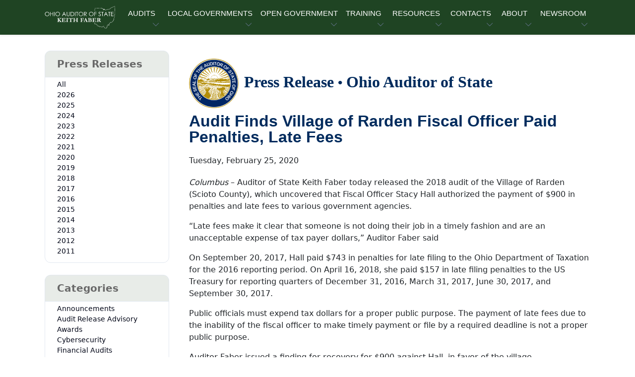

--- FILE ---
content_type: text/html; charset=utf-8
request_url: https://ohioauditor.gov/news/PressReleases/Details/5432
body_size: 42386
content:
<!DOCTYPE HTML>
<html lang="en"><!-- InstanceBegin template="/Templates/sidemenu.dwt" codeOutsideHTMLIsLocked="false" -->
<head>
<!-- Required meta tags -->
<meta name="viewport" content="width=device-width, initial-scale=1, shrink-to-fit=no" />
<meta charset="utf-8">
<meta http-equiv="X-UA-Compatible" content="IE=edge">
<!-- InstanceBeginEditable name="doctitle" -->
<title> </title>
<!-- InstanceEndEditable -->
<!-- Favicon icon-->
<link rel="icon" type="image/png" href="https://ohioauditor.gov/images/favicon.ico">
<meta property="og:image" content="https://www.ohioauditor.gov/images/OGlogo.png" />
<!-- InstanceBeginEditable name="metaproperty" -->
<meta property="og:title" content="Ohio Auditor of State" />
<meta property="og:description" content="The Auditor of State's office strives for clean, accountable and efficient governments for those we serve, the people of Ohio." />
<!-- InstanceEndEditable -->
<!-- Libs CSS -->
<link href="../../../_theme/block-1-1-0/dist/assets/libs/simplebar/dist/simplebar.min.css" rel="stylesheet" />
<link href="../../../_theme/block-1-1-0/dist/assets/libs/bootstrap-icons/font/bootstrap-icons.min.css" rel="stylesheet" />
<!-- Scroll Cue -->
<link rel="stylesheet" href="../../../_theme/block-1-1-0/dist/assets/libs/scrollcue/scrollCue.css" />
<!-- Box icons -->
<link rel="stylesheet" href="../../../_theme/block-1-1-0/dist/assets/fonts/css/boxicons.min.css" />
<!-- Theme CSS -->
<link rel="stylesheet" href="../../../_theme/block-1-1-0/dist/assets/css/theme.min.css">
<link rel="stylesheet" href="../../../_theme/block-1-1-0/dist/assets/css/styles.css">
<!-- v6 pro kit --> 
<script src="https://kit.fontawesome.com/97e6d8f776.js" crossorigin="anonymous"></script> 
<!-- version 3.7.1 --> 
<script src="https://ajax.googleapis.com/ajax/libs/jquery/3.7.1/jquery.min.js"></script> 

<!--Disable browser caching meta HTML tags -->
<meta http-equiv="Cache-Control" content="no-cache, no-store, must-revalidate" />
<meta http-equiv="Pragma" content="no-cache" />
<meta http-equiv="Expires" content="0" />
<!-- InstanceBeginEditable name="Head" --> 
    
<!--- UNIQUE TO PRESS RELEASES --->     
    <!-- version 3.7.1 Updated Feb 2024 -->
    <link rel="stylesheet" type="text/css" href="/news/Content/Site.css" media="screen" />
    <script src="/news/bundles/modernizr?v=rGcoDow97GYrNMSwHq7xCCjlcB3UIY4_OhPRc6BBSQA1"></script>

<!------------------ END ------------------> 
<!-- InstanceEndEditable -->
</head>

<body>    
<!-- Navbar -->
<header>
  <nav class="navbar navbar-expand-lg  navbar-light w-100">
    <div class="container px-3">
        <a class="navbar-brand logo" href="../../../default.html"> 
            <img src="../../../_theme/block-1-1-0/dist/assets/images/logo/AOS-logo-wht.svg" class="d-none d-md-block" alt="Ohio Auditor of State Keith Faber Main Menu Logo"></a>
      <button class="navbar-toggler offcanvas-nav-btn" type="button" aria-label="Toggle navigation"> 
          <i class="bi bi-list" aria-hidden="true"></i></button>
      <div class="offcanvas offcanvas-end offcanvas-nav" style="width: 20rem">
        <div class="offcanvas-header"> <a href="../../../default.html" class="text-inverse"> 
            <img src="../../../_theme/block-1-1-0/dist/assets/images/logo/logo.svg" width="60%" alt="Ohio Auditor of State Keith Faber Mobile Logo" /></a>
          <button type="button" class="btn-close" data-bs-dismiss="offcanvas" aria-label="Close"></button>
        </div>
        <div class="offcanvas-body pt-0 align-items-center">
          <ul class="navbar-nav mx-auto align-items-lg-center">
            <!-- AUDITS -->
            <li class="nav-item dropdown" tabindex="0"> 
                <a class="nav-link dropdown-toggle ucf" href="#" role="button" data-bs-toggle="dropdown"
              aria-expanded="false" tabindex="0">AUDITS</a>
              <ul class="dropdown-menu">
                <li><a class="dropdown-item" href="../../../financial.html">Financial</a></li>
                <li class="dropdown-submenu dropend"> 
                    <a class="dropdown-item dropdown-toggle" href="../../../performance/default.html">Performance</a>
                  <ul class="dropdown-menu">
                    <li class="dropdown-header">Performance Audits</li>
                    <li><a class="dropdown-item" href="../../../performance/recent_releases.html">Recent Releases</a></li>
                    <li><a class="dropdown-item" href="../../../performance/annual_reports.html">Annual Reports</a></li>
                    <li><a class="dropdown-item" href="http://forms.ohioauditor.gov/OPTAuditRequest" target="_blank"> 
                        <i class="fas fa-clipboard-list fa-fw" aria-hidden="true"></i> Request Form</a></li>
                  </ul>
                </li>
                <li class="dropdown-submenu dropend">
                    <a class="dropdown-item dropdown-toggle" href="../../../fraud/default.html">Special (SIU)</a>
                  <ul class="dropdown-menu">
                    <li class="dropdown-header">Special Investigations Unit</li>
                    <li><a class="dropdown-item" href="../../../fraud/report-fraud.html">Reporting Fraud</a></li>
                    <li><a class="dropdown-item" href="../../../fraud/redflags.html">Fraud Red Flags</a></li>
                    <li><a class="dropdown-item" href="../../../fraud/cybersecurity.html">Cybersecurity</a></li>
                  </ul>
                </li>
                <li class="dropdown-submenu dropend"> 
                    <a class="dropdown-item dropdown-toggle" href="../../../findings.html">Audit Findings</a>
                  <ul class="dropdown-menu">
                    <li class="dropdown-header">Findings for Recovery</li>
                    <li><a class="dropdown-item" href="http://ffr.ohioauditor.gov/"> 
                        <i class="fa-light fa-magnifying-glass fa-flip-horizontal fa-sm fa-fw" aria-hidden="true"></i> 
                        &nbsp; General &amp; Certified Search
                      </a></li>
                  </ul>
                </li>
                <li>
                 <!-- divider--> <hr class="dropdown-divider" />
                </li>
                <li><a class="dropdown-item" href="../../../auditsearch/Search.aspx"> 
                    <i class="fa-light fa-magnifying-glass fa-flip-horizontal fa-sm fa-fw" aria-hidden="true"></i> 
                    &nbsp; Audit Search </a></li>
              </ul>
            </li>
            <!-- LOCAL GOVERNMENTS --->
            <li class="nav-item dropdown" tabindex="0"> 
                <a class="nav-link dropdown-toggle ucf" href="#" role="button" data-bs-toggle="dropdown"
              aria-expanded="false" tabindex="0">LOCAL GOVERNMENTS</a>
              <ul class="dropdown-menu">
                <li><a class="dropdown-item" href="../../../local.html">Local Government Services (LGS)</a></li>
                <li>
                  <!-- divider--> <hr class="dropdown-divider" />
                </li>
                <li class="dropdown-header">Local Government Resources</li>
                <li><a class="dropdown-item" href="../../../newfiscalofficer.html">New Fiscal Officers <i class="fa-duotone fa-circle-info fa-fw" aria-hidden="true"></i></a></li>
                <li><a class="dropdown-item" href="../../../outgoing-officers.html">Outgoing Officers</a></li>
                <li><a class="dropdown-item" href="../../../fraud/cybersecurity.html">Cybersecurity</a></li>
                <li><a class="dropdown-item" href="../../../references.html">Reference Materials</a></li>
                <!-- Financial Health Indicators (FHI) -->
                <li class="dropdown-submenu dropend"> 
                    <a class="dropdown-item dropdown-toggle"  href="../../../FHI/default.html">
                        Financial Health Indicators (FHI)</a>
                  <ul class="dropdown-menu py-2">
                    <!-- <li class="dropdown-header">FHI Search</li> -->
                    <li><a class="dropdown-item" href="../../../FHI/heatmap.html">Heat Map</a></li>
                      <hr class="my-2">
                    <li><a class="dropdown-item" href="../../../FHI/FHISearch/Search"> 
                        <i class="fa-light fa-magnifying-glass fa-flip-horizontal fa-sm fa-fw" aria-hidden="true"></i> 
                            &nbsp; Report Search   
                        </a></li>
                  <li><a class="dropdown-item" href="../../../FHI/FHISearch/HeatMapSearch">
                      <i class="fa-light fa-magnifying-glass fa-flip-horizontal fa-sm fa-fw" aria-hidden="true"></i> 
                        &nbsp; Trend Search 
                      </a></li>
                  </ul>
                </li>
                <li><a class="dropdown-item" href="../../../financialreporting/default.html">
                    Hinkle System Financial Reporting</a></li>
                <li><a class="dropdown-item" href="../../../local/cog/default.html">
                    Regional Councils of Governments (COGs)</a></li>
                <li><a class="dropdown-item" href="../../../awards.html">Auditor of State Awards</a></li>
                <li class="dropdown-submenu dropend"> 
                    <a class="dropdown-item dropdown-toggle" href="../../../fiscaldistress.html"> Fiscal Distress</a>
                  <ul class="dropdown-menu">
                    <li><a class="dropdown-item" href="../../../fiscal/schools.html">School Districts Fiscal Distress</a></li>
                    <li><a class="dropdown-item" href="../../../fiscal/local.html">Local Government Fiscal Distress</a></li>
                  </ul>
                </li>
                <!-- UAN -->
                <li class="dropdown-submenu dropend"> 
                    <a class="dropdown-item dropdown-toggle" href="../../../uan.html">UAN Overview</a>
                  <ul class="dropdown-menu">
                    <li><a class="dropdown-item" href="http://uanlink.ohioauditor.gov" target="_blank">
                        Uniform Accounting Network</a></li>
                    <li>
                      <!-- divider--> <hr class="dropdown-divider" />
                    </li>
                    <li><a class="dropdown-item" href="https://uanlink.ohioauditor.gov/profiles" target="_blank"> 
                        UAN Login <i class="fa-solid fa-right-to-bracket fa-fw" aria-hidden="true"></i></a></li>
                  </ul>
                </li>
              </ul>
            </li>
            <!-- OPEN GOVERNMENT -->
            <li class="nav-item dropdown" tabindex="0"> <a class="nav-link dropdown-toggle ucf" href="#" role="button" data-bs-toggle="dropdown"
              aria-expanded="false" tabindex="0">OPEN GOVERNMENT</a>
              <ul class="dropdown-menu">
                <li><a class="dropdown-item" href="../../../open.html">Open Government Unit (OGU)</a></li>
                <li><a class="dropdown-item" href="../../../open.html#PublicRecordsRequest">Public Records Request</a></li>
                <li><a class="dropdown-item" href="../../../trainings/cprt.html" target="_blank">CPRT Schedule </a> </li>
                <li><a class="dropdown-item" href="../../../open/stars.html"><i class="fa-solid fa-star fa-fw"></i> StaRS</a> </li>
              </ul>
            </li>
            <!-- TRAINING -->
            <li class="nav-item dropdown" tabindex="0"> 
                <a class="nav-link dropdown-toggle ucf" href="#" role="button" data-bs-toggle="dropdown"
              aria-expanded="false" tabindex="0">TRAINING</a>
              <ul class="dropdown-menu">
                <li><a class="dropdown-item" href="../../../trainings/default.html">Training Agenda</a></li>
                <li><a class="dropdown-item" href="../../../trainings/all.html">Types of Trainings</a></li>
                <li><a class="dropdown-item" href="../../../fiscalintegrity/default.html">Fiscal Integrity Act (FIA)</a></li>
                 <li>
                  <!-- divider--> <hr class="dropdown-divider" />
                </li>
                <li><a class="dropdown-item" href="https://training.ohioauditor.gov/Account/Login" target="_blank">
                    FIA Training Portal <i class="fa-solid fa-right-to-bracket fa-fw" aria-hidden="true"></i></a></li>
              </ul>
            </li>
            <!-- RESOURCES -->
            <li class="nav-item dropdown" tabindex="0"> 
                <a class="nav-link dropdown-toggle ucf" href="#" role="button" data-bs-toggle="dropdown"
              aria-expanded="false" tabindex="0">RESOURCES</a>
              <ul class="dropdown-menu">
                <li class="dropdown-submenu dropend"> 
                    <a class="dropdown-item dropdown-toggle" href="../../../ipa/contracting.html">IPA Resources</a>
                  <ul class="dropdown-menu">
                    <li class="dropdown-header">IPA</li>
                    <li><a class="dropdown-item" href="../../../ipa/contracting.html">Contracting</a></li>
                    <li><a class="dropdown-item" href="../../../ipa/reporting.html">Reporting</a></li>
                    <li><a class="dropdown-item" href="../../../ipa/correspondence/default.html">IPA Correspondence</a></li>
                     <li>
                      <!-- divider--> <hr class="dropdown-divider" />
                    </li>
                    <li><a class="dropdown-item" href="https://ipaportal.ohioauditor.gov" target="_blank">
                        IPA Login <i class="fa-solid fa-right-to-bracket fa-fw" aria-hidden="true"></i></a></li>
                  </ul>
                </li>
                <li><a class="dropdown-item" href="../../../references.html">Reference Materials</a></li>
                <li class="dropdown-submenu dropend"> 
                    <a class="dropdown-item dropdown-toggle" href="../../../resources/federal.html">Federal</a>
                  <ul class="dropdown-menu">
                    <li><a class="dropdown-item" href="../../../resources/federal_general.html">General Federal</a></li>
                    <li><a class="dropdown-item" href="../../../resources/covid19_assistance.html">COVID-19</a></li>
                  </ul>
                </li>
                <li><a class="dropdown-item" href="../../../publications.html">Publications &amp; Manuals</a></li>
                <li><a class="dropdown-item" href="../../../publications/bulletins/technical-bulletins.html">
                    Technical Bulletins</a></li>
                <li><a class="dropdown-item" href="../../../Procurement/default.html">Procurement Opportunities</a></li>
                <li><a class="dropdown-item" href="../../../resources/weblinks.html">Web Links</a></li>
                <li><a class="dropdown-item" href="../../../resources/required-filings.html">
                    Required Filings &amp; Notifications</a></li>
                <li><a class="dropdown-item" href="https://checkbook.ohio.gov/" target="_blank">Ohio Checkbook &nbsp; 
                    <i class="fa-regular fa-arrow-up-right-from-square fa-fw" aria-hidden="true"></i></a></li>
                <!-- divider-->
                <li>
                  <hr class="dropdown-divider" />
                </li>
                <li class="dropdown-header">Make a Payment</li>
                <li><a class="dropdown-item" href="https://eservices.ohioauditor.gov">eServices 
                    <i class="fa-duotone fa-circle-info fa-fw" aria-hidden="true"></i></a></li>
                <li><a class="dropdown-item" href="https://eservices.ohioauditor.gov/Account/Login" target="_blank">
                    eServices Login <i class="fa-solid fa-right-to-bracket fa-fw" aria-hidden="true"></i></a></li>
                <li>
                  <!-- divider--> <hr class="dropdown-divider" />
                </li>
                <li class="dropdown-header">Kids Corner</li>
                <li><a class="dropdown-item" href="../../../resources/studentcenter.html">Student Center</a></li>
              </ul>
            </li>
            <!-- CONTACT -->
            <li class="nav-item dropdown" tabindex="0"> 
                <a class="nav-link dropdown-toggle ucf" href="#" role="button" data-bs-toggle="dropdown"
              aria-expanded="false" tabindex="0">CONTACTS</a>
              <ul class="dropdown-menu">
                <li><a class="dropdown-item" href="../../../contact.html">Contact Us</a></li>
                <li><a class="dropdown-item" href="../../../contact.html#RegionalContacts">Regional Contacts</a></li>
                <li><a class="dropdown-item" href="../../../fraud/default.html#ReportFraud">Report Fraud</a></li>
              </ul>
            </li>
            <!-- ABOUT -->
            <li class="nav-item dropdown" tabindex="0"> 
                <a class="nav-link dropdown-toggle ucf" href="#" role="button" data-bs-toggle="dropdown"
              aria-expanded="false" tabindex="0">ABOUT</a>
              <ul class="dropdown-menu">
                <li><a class="dropdown-item" href="../../../about.html">About AOS</a></li>
                <li><a class="dropdown-item" href="../../../about.html#DepartmentOrganization">Department Organization</a></li>
                <li><a class="dropdown-item" href="../../../about/auditor.html">Auditor Keith Faber</a></li>
                 <li>
                  <!-- divider--> <hr class="dropdown-divider" />
                </li>
                <li><a class="dropdown-item" href="../../../about/careers.html">Career Opportunities</a></li>
              </ul>
            </li>
            <!-- NEWSROOM -->
            <li class="nav-item dropdown" tabindex="0"> 
                <a class="nav-link dropdown-toggle ucf" href="#" role="button" data-bs-toggle="dropdown"
              aria-expanded="false" tabindex="0">NEWSROOM</a>
              <ul class="dropdown-menu">
                <li><a class="dropdown-item" href="../../../newsroom.html">Newsroom</a></li> 
                <li><a class="dropdown-item" href="../../../right-now.html"><i class="bi bi-fire"></i> &nbsp;AOS Now</a></li> 
                <li><a class="dropdown-item" href="../../../news">Press Releases</a></li>
                <li><a class="dropdown-item" href="../../../publications.html">Publications &amp; Manuals</a></li>
                <li><a class="dropdown-item" href="../../../publications/bulletins/technical-bulletins.html">
                    Technical Bulletins</a></li>
                <li><a class="dropdown-item" href="../../../publications/advisory-memos.html">Advisory Memos</a></li>
                <li><a class="dropdown-item" href="../../../references/laws.html">Ohio Laws &amp; Rules</a></li>
                 <li>
                  <!-- divider--> <hr class="dropdown-divider" />
                </li>
                <li><a class="dropdown-item" href="https://ohioauditor.gov/publications/UnauditableList/api/Export"> 
                    <i class="fa-solid fa-download fa-fw"></i> Unauditable List</a></li>
                <li><a class="dropdown-item" href="../../../publications/docs/Peer_Opinion.pdf" target="_blank">
                    NSAA Peer Review Opinion.pdf</a></li>
              </ul>
            </li>
          </ul>
          <!-- end of nav items --> 
        </div>
        <!-- end of offcanvas--> 
      </div>
      <!-- end of offcanvas --> 
    </div>
    <!-- end of container --> 
  </nav>
</header>

<!-- InstanceBeginEditable name="SidemenuTopSection" -->  
   <section class="py-5">
  <div class="container">
    <div class="row"> 
    
<!-- InstanceEndEditable -->
  <!-- InstanceBeginRepeat name="SideMenu" --><!-- InstanceBeginRepeatEntry --> 
      <aside class="col-lg-3"> 
        <!-- start sidebar -->
        <div class="offcanvas-lg offcanvas-start" id="blog-sidebar" tabindex="-1" aria-labelledby="blog-sidebar"
              style="max-width: 340px">
          <div class="offcanvas-header">
            <div class="offcanvas-title"></div>
            <button type="button" class="btn-close" data-bs-dismiss="offcanvas" data-bs-target="#blog-sidebar" aria-label="Close"></button>
          </div>
          <div class="offcanvas-body flex-column">
            <!-- InstanceBeginEditable name="menucontent" -->
            <!-- start card -->
              <div class="card mb-4">
                <div role="group" aria-label="Press Releases" class="menu-group">
                    <div class="card-header fw-semibold text-black-50 mb-1 bg-faber bg-opacity-10 h4">
                        Press Releases</div>
                </div>
                       <div class="card-body pt-0 pb-2">
                         <ul class="list-unstyled mb-0">     
                           
<ul class="btn-toggle-nav list-unstyled fw-normal pb-1 small"> 
          <li><a href="/news/" class="link-body-emphasis d-inline-flex text-decoration-none rounded">All</a></li>
    
            <li>
                <a href="/news/archive/2026" class="link-body-emphasis d-inline-flex text-decoration-none rounded ">2026</a>
          </li>
            <li>
                <a href="/news/archive/2025" class="link-body-emphasis d-inline-flex text-decoration-none rounded ">2025</a>
          </li>
            <li>
                <a href="/news/archive/2024" class="link-body-emphasis d-inline-flex text-decoration-none rounded ">2024</a>
          </li>
            <li>
                <a href="/news/archive/2023" class="link-body-emphasis d-inline-flex text-decoration-none rounded ">2023</a>
          </li>
            <li>
                <a href="/news/archive/2022" class="link-body-emphasis d-inline-flex text-decoration-none rounded ">2022</a>
          </li>
            <li>
                <a href="/news/archive/2021" class="link-body-emphasis d-inline-flex text-decoration-none rounded ">2021</a>
          </li>
            <li>
                <a href="/news/archive/2020" class="link-body-emphasis d-inline-flex text-decoration-none rounded ">2020</a>
          </li>
            <li>
                <a href="/news/archive/2019" class="link-body-emphasis d-inline-flex text-decoration-none rounded ">2019</a>
          </li>
            <li>
                <a href="/news/archive/2018" class="link-body-emphasis d-inline-flex text-decoration-none rounded ">2018</a>
          </li>
            <li>
                <a href="/news/archive/2017" class="link-body-emphasis d-inline-flex text-decoration-none rounded ">2017</a>
          </li>
            <li>
                <a href="/news/archive/2016" class="link-body-emphasis d-inline-flex text-decoration-none rounded ">2016</a>
          </li>
            <li>
                <a href="/news/archive/2015" class="link-body-emphasis d-inline-flex text-decoration-none rounded ">2015</a>
          </li>
            <li>
                <a href="/news/archive/2014" class="link-body-emphasis d-inline-flex text-decoration-none rounded ">2014</a>
          </li>
            <li>
                <a href="/news/archive/2013" class="link-body-emphasis d-inline-flex text-decoration-none rounded ">2013</a>
          </li>
            <li>
                <a href="/news/archive/2012" class="link-body-emphasis d-inline-flex text-decoration-none rounded ">2012</a>
          </li>
            <li>
                <a href="/news/archive/2011" class="link-body-emphasis d-inline-flex text-decoration-none rounded ">2011</a>
          </li>
</ul>  
                         </ul>
                     </div><!-- end card body--> 
                 </div><!-- end card--> 
                
                <div class="card mb-4">
                        <div role="group" aria-label="Categories" class="menu-group">
                        <div class="card-header fw-semibold text-black-50 mb-1 bg-faber bg-opacity-10 h4">
                            Categories</div>
                        </div>                      
                    <div class="card-body pt-0 pb-2">
                         <ul class="list-unstyled mb-0">  
                             
 <ul class="btn-toggle-nav list-unstyled fw-normal pb-1 small"> 
    <li><a href="/news/category/Announcements" class="link-body-emphasis d-inline-flex text-decoration-none rounded 
        ">Announcements</a></li>
    <li><a href="/news/category/Audit Release Advisory" class="link-body-emphasis d-inline-flex text-decoration-none rounded 
        ">Audit Release Advisory</a></li>
    <li><a href="/news/category/Awards" class="link-body-emphasis d-inline-flex text-decoration-none rounded 
        ">Awards</a></li>
    <li><a href="/news/category/Cybersecurity" class="link-body-emphasis d-inline-flex text-decoration-none rounded 
        ">Cybersecurity</a></li>
    <li><a href="/news/category/Financial Audits" class="link-body-emphasis d-inline-flex text-decoration-none rounded 
        ">Financial Audits</a></li>
    <li><a href="/news/category/Findings for Recovery" class="link-body-emphasis d-inline-flex text-decoration-none rounded 
        ">Findings for Recovery</a></li>
    <li><a href="/news/category/Fiscal Caution, Watch, and Emergency" class="link-body-emphasis d-inline-flex text-decoration-none rounded 
        ">Fiscal Caution, Watch, and Emergency</a></li>
    <li><a href="/news/category/Medicaid" class="link-body-emphasis d-inline-flex text-decoration-none rounded 
        ">Medicaid</a></li>
    <li><a href="/news/category/Performance Audits" class="link-body-emphasis d-inline-flex text-decoration-none rounded 
        ">Performance Audits</a></li>
    <li><a href="/news/category/Public Notices" class="link-body-emphasis d-inline-flex text-decoration-none rounded 
        ">Public Notices</a></li>
    <li><a href="/news/category/Public Records" class="link-body-emphasis d-inline-flex text-decoration-none rounded 
        ">Public Records</a></li>
    <li><a href="/news/category/Special Investigations" class="link-body-emphasis d-inline-flex text-decoration-none rounded 
        ">Special Investigations</a></li>
    <li><a href="/news/category/Unauditable Declaration" class="link-body-emphasis d-inline-flex text-decoration-none rounded 
        ">Unauditable Declaration</a></li>
</ul>  
                         </ul>
                     </div><!-- end card body--> 
                 </div><!-- end card--> 
              
              
               <!-- Start Mailing List -->
            <div class="bg-primary bg-opacity-10 px-5 pt-5 pb-7 mb-2 rounded-3 text-center mb-4">
               <div class="icon-shape bg-primary bg-opacity-10 icon-xl rounded-circle mb-4">
                <svg xmlns="http://www.w3.org/2000/svg" 
                    width="24" height="24" 
                    fill="currentColor" 
                    class="bi bi-envelope-check" 
                    viewBox="0 0 16 16">
                    <path d="M2 2a2 2 0 0 0-2 2v8.01A2 2 0 0 0 2 14h5.5a.5.5 0 0 0 0-1H2a1 1 0 0 1-.966-.741l5.64-3.471L8 9.583l7-4.2V8.5a.5.5 0 0 0 1 0V4a2 2 0 0 0-2-2zm3.708 6.208L1 11.105V5.383zM1 4.217V4a1 1 0 0 1 1-1h12a1 1 0 0 1 1 1v.217l-7 4.2z"/>
                    <path d="M16 12.5a3.5 3.5 0 1 1-7 0 3.5 3.5 0 0 1 7 0m-1.993-1.679a.5.5 0 0 0-.686.172l-1.17 1.95-.547-.547a.5.5 0 0 0-.708.708l.774.773a.75.75 0 0 0 1.174-.144l1.335-2.226a.5.5 0 0 0-.172-.686" fill="green"/>
                </svg>
               </div>
               <div class="mb-4">
                  <div class="h4">Join Our Mailing List</div>
                  <p class="mb-0">Stay informed by signing up to receive AOS Press Releases.</p>
               </div>
               <form class="row g-3 d-flex">
                  <div class="col-12">
                     <div class="d-grid">
                        <a href="/Subscriptions/" target="_blank" type="button" class="btn btn-dark">Subscribe Now <i
                              class="fa-solid fa-chevrons-right fa-xs" aria-hidden="true"></i></a>
                     </div>
                  </div>
               </form>
            </div><!-- end mailing list -->
              
             <!-- InstanceEndEditable -->
          </div>
        </div>
        <!-- end sidebar--> 
      </aside>
      <!-- START SIDE BAR BUTTON-->
      <div class="col-3 fixed-top mx-3 my-2 d-block d-lg-none"> <a class="btn btn-light" data-bs-toggle="offcanvas" href="#blog-sidebar" aria-controls="blog-sidebar"> <span class="sidebar-icon"><i class="bi bi-layout-sidebar-inset"></i></span> <span class="ms-1 sidebar-text">Sidebar</span></a> </div>
      <!-- END BUTTON --> 
<!-- InstanceEndRepeatEntry --><!-- InstanceEndRepeat -->  
<!-- InstanceBeginEditable name="SidemenuBottomSection" -->
         <div class="col-lg-9 col-md-12 col-sm-12 py-3 ps-4 ">
             

<div class="newscenter-detail">
    <div class="header-container">
        <img class="img-fluid round-image" src="/news/Content/images/GoldBlueSeal.png" alt="header"> 
        <h2 class="header-text pb-3">Press Release <span style="font-size:smaller">&#8226;</span> Ohio Auditor of State</h2>
    </div>
    
    <h2 class="mb-1">
        Audit Finds Village of Rarden Fiscal Officer Paid Penalties, Late Fees
    </h2>
         
    <p class="newscenter-detail-subtitle mb-3">
        
    </p>
    <!-- Go to www.addthis.com/dashboard to customize your tools --> <div class="addthis_inline_share_toolbox"></div>
    <div class="newscenter-detail-date">
        Tuesday, February 25, 2020
    </div>
    <div class="newscenter-detail-content">
        <p>
	<em>Columbus</em> – Auditor of State Keith Faber today released the 2018 audit of the Village of Rarden (Scioto County), which uncovered that Fiscal Officer Stacy Hall authorized the payment of $900 in penalties and late fees to various government agencies.</p>
<p>
	“Late fees make it clear that someone is not doing their job in a timely fashion and are an unacceptable expense of tax payer dollars,” Auditor Faber said</p>
<p>
	On September 20, 2017, Hall paid $743 in penalties for late filing to the Ohio Department of Taxation for the 2016 reporting period. On April 16, 2018, she paid $157 in late filing penalties to the US Treasury for reporting quarters of December 31, 2016, March 31, 2017, June 30, 2017, and September 30, 2017.</p>
<p>
	Public officials must expend tax dollars for a proper public purpose. The payment of late fees due to the inability of the fiscal officer to make timely payment or file by a required deadline is not a proper public purpose.</p>
<p>
	Auditor Faber issued a finding for recovery for $900 against Hall, in favor of the village.</p>
<p>
	A full copy of this audit report is available online.</p>
<p align="center">
	<em>###</em></p>
<p>
	T<em>he Auditor of State’s office, one of five independently elected statewide offices in Ohio is responsible for auditing more than 6,000 state and local government agencies. Under the direction of Auditor Keith Faber, the office also provides financial services to local governments, investigates and prevents fraud in public agencies, and promotes transparency in government. </em></p>
<p>
	<strong><u>Contact</u></strong>:</p>
<p>
	Allie Dumski</p>
<p>
	Press Secretary</p>
<p>
	(614) -644-1111</p>

    </div>
</div>
<!-- Go to www.addthis.com/dashboard to customize your tools --> <script type="text/javascript" src="//s7.addthis.com/js/300/addthis_widget.js#pubid=ra-58f8cc73bd5fed67"></script> 
            
          </div>
    </div><!-- end row -->
  </div><!-- end container -->
</section>
<!-- InstanceEndEditable --> 

    
<!-- InstanceBeginEditable name="Main" --> 
   
<!-- InstanceEndEditable --> 
<!-- FOOTER -->
<div class="menu-divider"></div>
<footer class="pt-7">
  <div class="container"> 
    <!-- Footer 4 column -->
    <div class="row">
      <div class="col-xxl-5 col-lg-5 col-md-7">
        <div class="mb-7 mb-xl-0">
          <div class="mb-4"> <img src="../../../_theme/block-1-1-0/dist/assets/images/logo/AOS-logo-grn.svg" alt="Ohio Auditor of State Keith Faber Footer Logo" class="text-inverse" style="width: 40%" /> </div>
        </div>
      </div>
    </div>
    <div class="row">
      <div class="col-xxl-5 col-lg-5 col-md-7">
        <div class="mb-7 mb-xl-0">
          <p class="mb-5">If you can't find what you're looking for, try our site search.</p>
          <form action="/search-results.html" id="site-search" method="get" aria-label="site-search">
            <div class="row g-2">
              <div class="col-lg-9 col-8">
                <div class="d-flex flex-column flex-sm-row w-100 gap-2">
                  <label for="header-search-input"  class="visually-hidden">Website Search</label>
                  <input type="text" name="q" id="header-search-input" class="form-control" 
                         placeholder="Search..." aria-label="site-search">
                </div>
              </div>
              <div class="col-lg-3 col-4">
                <div>
                  <button class="btn btn-secondary" type="submit" aria-label="submit search button">Go</button>
                </div>
              </div>
            </div>
          </form>
        </div>
      </div>
      <div class="offset-xxl-1 col-xxl-6 col-lg-6 offset-md-1 col-md-4">
        <div class="row" id="ft-links">
          <div class="col-lg-4 col-12">
           <!-- ABOUT -->
            <div class="position-relative">
              <div class="mb-2 pb-2 d-flex justify-content-between border-bottom border-bottom-lg-0">
                <p class="mb-lg-0 mb-2 fs-5 fw-medium my-0 text-black">About</p>
                <a class="d-block d-lg-none stretched-link text-inherit" data-bs-toggle="collapse"
                    href="#collapseLanding" role="button" aria-expanded="false"  aria-hidden="true" aria-controls="collapseLanding"> <i class="bi bi-chevron-down"></i><span class="sr-only">expand or collapse menu</span></a>
                </div>
                <div class="collapse d-lg-block" id="collapseLanding" data-bs-parent="#ft-links">
                <ul class="list-unstyled mb-0 py-3 py-lg-0">
                  <li class="mb-2"> 
                      <a href="../../../about.html" class="text-decoration-none text-reset">About AOS</a></li>
                  <li class="mb-2"> 
                      <a href="../../../about.html#DepartmentOrganization" class="text-decoration-none text-reset">Departments</a></li>
                  <li class="mb-2"> 
                      <a href="../../../about/auditor.html" class="text-decoration-none text-reset">Auditor Keith Faber</a></li>
                  <li class="mb-2"> 
                      <a href="../../../about/careers.html" class="text-decoration-none text-reset">Careers</a></li>
                </ul>
              </div>
            </div>
          </div>
          <div class="col-lg-4 col-12">
              <!-- ACCOUNTS -->
            <div class="mb-2 pb-2 d-flex justify-content-between border-bottom border-bottom-lg-0 position-relative">
              <p class="mb-lg-0 mb-2 fs-5 fw-medium my-0 text-black">Accounts</p>
              <a class="d-block d-lg-none stretched-link text-inherit" data-bs-toggle="collapse" href="#collapseAccounts" role="button" 
                 aria-expanded="false"  aria-hidden="true" aria-controls="collapseAccounts"> <i class="bi bi-chevron-down"></i><span class="sr-only">expand or collapse menu</span></a>
              </div>
            <div class="collapse d-lg-block" id="collapseAccounts" data-bs-parent="#ft-links">
              <ul class="list-unstyled mb-0 py-3 py-lg-0">
                <li class="mb-2"> 
                    <a href="https://eservices.ohioauditor.gov/Account/Login" target="_blank" class="text-decoration-none text-reset"> eServices Login</a></li>
                <li class="mb-2"> 
                    <a href="https://uanlink.ohioauditor.gov/profiles" target="_blank" class="text-decoration-none text-reset">
                        UAN Login</a></li>
                <li class="mb-2"> 
                    <a href="https://ipaportal.ohioauditor.gov/" target="_blank" class="text-decoration-none text-reset"> 
                        IPA Portal</a></li>
                <li class="mb-2"> 
                    <a href="https://training.ohioauditor.gov/Account/Login" target="_blank" class="text-decoration-none text-reset"> FIA Training Portal</a></li>
              </ul>
            </div>
          </div>
          <div class="col-lg-4 col-12">
           <!-- NEWS -->
            <div class="mb-2 pb-2 d-flex justify-content-between border-bottom border-bottom-lg-0 position-relative">
              <p class="mb-lg-0 mb-2 fs-5 fw-medium my-0 text-black">News</p>
              <a class="d-block d-lg-none stretched-link text-inherit" data-bs-toggle="collapse" href="#collapseResources" role="button"  aria-expanded="false" aria-hidden="true" aria-controls="collapseResources"> 
                  <i class="bi bi-chevron-down"></i><span class="sr-only">expand or collapse menu</span></a>
              </div>
            <div class="collapse d-lg-block" id="collapseResources" data-bs-parent="#ft-links">
              <ul class="list-unstyled mb-0 py-3 py-lg-0">
                <li class="mb-2"> 
                    <a href="../../../newsroom.html" class="text-decoration-none text-reset">Newsroom</a></li>
                <li class="mb-2"> 
                    <a href="../../../news" class="text-decoration-none text-reset">Press Releases</a></li>
                <li class="mb-2"> 
                    <a href="../../../publications/bulletins/technical-bulletins.html" class="text-decoration-none text-reset">Bulletins</a></li>
                <li class="mb-2"> 
                    <a href="../../../publications/advisory-memos.html" class="text-decoration-none text-reset">Advisory Memos</a></li>
              </ul>
            </div>
          </div>
        </div>
      </div>
    </div>
  </div>
  <div class="container mt-7 mb-3 border-top">
    <div class="row align-items-center">
      <div class="col-md-9">
        <div class="small mb-3 mb-md-0">
          <div class="d-flex flex-column flex-sm-row justify-content-between py-4 my-4">
            <p> <a class="footer-quick-link" href="/">Home</a> | 
                <a class="footer-quick-link" href="../../../contact.html">Contacts</a> | 
                <a class="footer-quick-link" href="../../../about/privacy.html">Privacy Policy</a> | 
                <a class="footer-quick-link" href="../../../sitemap.html">Site Map</a> </p>
          </div>
        </div>
      </div>
      <div class="col-md-3">
        <div class="text-md-end d-flex align-items-center justify-content-md-end">
          <div class="ms-3 d-flex gap-2"> 
        <!-- SOCIAL MEDIA MENU --> 
            <!-- YouTube --> 
            <a href="https://www.youtube.com/c/OhioAuditorOfState" target="_blank" class="text-reset btn btn-youtube btn-icon"> <i class="fa-brands fa-youtube fa-lg" aria-hidden="true"></i> <span class="sr-only">Subscribe to our YouTube channel</span> </a> 
            <!-- Instagram --> 
            <a href="https://www.instagram.com/ohioauditor" target="_blank" class="text-reset btn btn-instagram btn-icon"> <i class="fa-brands fa-instagram fa-lg" aria-hidden="true"></i> <span class="sr-only">Follow us on Instagram</span> </a> 
            <!-- Facebook --> 
            <a href="https://www.facebook.com/OhioAuditor" target="_blank" class="text-reset btn btn-facebook btn-icon"> <i class="fa-brands fa-facebook fa-lg" aria-hidden="true"></i> <span class="sr-only">Follow us on Facebook</span> </a> 
            <!-- Twitter/X --> 
            <a href="https://x.com/ohioauditor" target="_blank" class="text-reset btn btn-x btn-icon"> <i class="fa-brands fa-x-twitter fa-lg" aria-hidden="true"></i> <span class="sr-only">Follow us on X (formerly Twitter)</span> </a> </div>
        </div>
      </div><!-- end social col -->
    </div>
  </div>
</footer>
<!-- Scroll top btn -->
<div class="btn-scroll-top">
  <svg class="progress-square svg-content" width="48" height="48" viewBox="0 0 40 40">
    <path d="M8 1H32C35.866 1 39 4.13401 39 8V32C39 35.866 35.866 39 32 39H8C4.13401 39 1 35.866 1 32V8C1 4.13401 4.13401 1 8 1Z" />
  </svg>
</div>

<!-- Libs JS --> 
<script src="../../../_theme/block-1-1-0/dist/assets/libs/bootstrap/dist/js/bootstrap.bundle.min.js"></script> 
<script src="../../../_theme/block-1-1-0/dist/assets/libs/simplebar/dist/simplebar.min.js"></script> 
<script src="../../../_theme/block-1-1-0/dist/assets/libs/headhesive/dist/headhesive.min.js"></script> 
<!-- Vendors JS --> 
<script src="../../../_theme/block-1-1-0/dist/assets/js/vendors/tab-to-dropdown.js"></script> 
<!-- Theme JS --> 
<script src="../../../_theme/block-1-1-0/dist/assets/js/theme.min.js"></script> 
<script>
       //GA4
          $(function () {
            $('.unslider-arrow').click(function () {
              var fn = this.className.split(' ')[1];

              //  Either do unslider.data('unslider').next() or .prev() depending on the className
              unslider.data('unslider')[fn]();
            });

            (function (i, s, o, g, r, a, m) {
              i['GoogleAnalyticsObject'] = r; i[r] = i[r] || function () {
                (i[r].q = i[r].q || []).push(arguments)
              }, i[r].l = 1 * new Date(); a = s.createElement(o),
                m = s.getElementsByTagName(o)[0]; a.async = 1; a.src = g; m.parentNode.insertBefore(a, m)
            })(window, document, 'script', '//www.google-analytics.com/analytics.js', 'ga');

            ga('create', 'UA-46827149-1', 'ohioauditor.gov');
            ga('send', 'pageview');
          });
    </script>
    
<!-- InstanceBeginEditable name="scripts" -->

<!-- InstanceEndEditable -->
</body>
<!-- InstanceEnd --></html>

--- FILE ---
content_type: image/svg+xml
request_url: https://ohioauditor.gov/_theme/block-1-1-0/dist/assets/images/logo/logo.svg
body_size: 254079
content:
<?xml version="1.0" encoding="UTF-8"?>
<svg id="Layer_1" data-name="Layer 1" xmlns="http://www.w3.org/2000/svg" version="1.1" xmlns:i="http://ns.adobe.com/AdobeIllustrator/10.0/" viewBox="0 0 2669.3 847.4">
  <defs>
    <style>
      .cls-1, .cls-2, .cls-3 {
        stroke-width: 0px;
      }

      .cls-1, .cls-4, .cls-5 {
        fill: #000;
      }

      .cls-6, .cls-4, .cls-5 {
        isolation: isolate;
      }

      .cls-6, .cls-7 {
        display: none;
      }

      .cls-2 {
        fill: #1f4423;
      }

      .cls-4 {
        font-family: CenturyGothic, 'Century Gothic';
        font-size: 216px;
      }

      .cls-5 {
        font-family: Garamond-Bold, Garamond;
        font-size: 223px;
        font-weight: 700;
      }

      .cls-3 {
        fill: #fff;
      }
    </style>
  </defs>
  <g id="Layer_2" data-name="Layer 2" class="cls-7">
    <path class="cls-3" d="M2210.4,144.4c-2.8-2.6-3.6-5.4-3.3-8.8,4.9-2.3,10.1-1,15.7-1.9.5-.8,1.4-2,2.3-3.2h17.8c1.8,0,3,.6,2.8,3.1-.9.7-2,1.4-3,2.2-1.2.9-2.5,1.1-3.9.7-2-.6-4.1-1.2-6.1-2-1.8-.7-3.4-.8-4.8.7-4.6,5.3-11.1,6.7-17.6,9.2h.1Z"/>
    <path class="cls-3" d="M2227,115.4c1.8,1.6,3.2,3.2,4.9,4.4,1.7,1.1,3.8,1.8,5.7,2.6-.2.5-.4,1-.5,1-4.4.4-8.8.5-13.4,0,.2-3.2,1.7-5.5,3.3-7.9h0Z"/>
    <path class="cls-3" d="M2393.4,714.1c-2,1.4-3.6,2.6-5.4,3.9.9-3.5,1.4-4.2,4.6-7,.3,1,.5,1.9.8,3.2h0Z"/>
    <path class="cls-3" d="M2011.2,455.9c8-1.3,15.4-1.2,22.6.4,9.2,2.1,15.5,7.6,18.2,16.9,1.6,5.7,2.3,11.4,1.5,17.3-1,7.4-4.5,13.2-11.3,16.5-3.1,1.5-6.4,2.8-9.8,3.4-5.7,1-11.5,1.6-17.4,1.2-1.1,0-2.2-.4-3.5-.6-.2-1.1-.6-2-.6-2.9,0-17.2.2-34.5.3-52.3h0Z"/>
    <path class="cls-3" d="M1691.6,517.5c10.5-1.2,20.3-.9,30.1,1.6,11.1,2.8,19.8,15.1,20.4,24.4.3,4.7.5,9.3-.2,13.9-1.5,9.8-6.4,17.4-15.8,21.4-9.7,4.1-19.8,5.3-30.1,2.1-4.3-1.3-4.6-1.8-4.8-6.1v-52.9c0-1.3.3-2.6.5-4.5h0Z"/>
    <path class="cls-3" d="M1691.6,506.6c-.3-.9-.6-1.5-.6-2,0-2.3,0-4.7-.2-7,0-13.5-.2-27.1-.3-40.7.8-.3,1.5-.8,2.2-.9,7.7-1.2,15.5-1.2,23.1.6,3.6.9,7,2.4,10,4.5,6.4,4.6,9.8,10.9,9.9,18.8,0,2.7-.3,5.4-.7,8.1-1.6,9.5-7.7,15-16.6,17.5-7.3,2.1-18.2,2.4-26.8,1.1Z"/>
    <path class="cls-3" d="M223.1,294.7c0,14.1-2.4,25.4-8.3,35.7-8.3,14.6-20.5,24.8-36.4,30-12,3.9-24.3,4.5-36.8,1.9-16.9-3.5-29.5-13-39.6-26.6-15.1-20.3-16-52.7-.9-76.2,15.8-24.6,55.3-42.1,90.9-19.5,10.8,6.8,19.5,15.4,24.8,27,4.4,9.4,6.7,19.4,6.3,27.7Z"/>
    <path class="cls-3" d="M1832.2,296.8c0,22.2-8.8,40.2-26.3,53.9-7.7,6.1-16.6,9.8-26.3,11.7-15.5,2.9-30.8,2-44.7-5.7-20.1-11-32.6-27.7-35.3-50.9-2.4-19.9,2.7-37.7,15.7-53,15.3-18,44.9-31.1,75.7-17.9,18.7,8,31.6,21.4,38.2,40.7,2.1,6.2,3,12.7,3,21.2h0Z"/>
    <path class="cls-3" d="M616.5,296.4c.2,12.3-2.5,23.7-8.6,34.2-8.5,14.7-20.7,25.1-37,30.1-11.7,3.6-23.5,3.9-35.7,1.8-23.4-4-46.7-27.1-50.7-51.9-3.8-23.3,1.4-44.2,18.2-61.1,18.3-18.4,45.2-25.5,70.9-15.4,19.5,7.7,33.1,21.3,39.9,41.3,2.3,6.9,3.2,14,3.1,21h-.1Z"/>
    <path class="cls-3" d="M1386.2,363.9c-10.6-.3-21-1.7-30.3-7.1-21.4-12.4-34.3-30.4-35.6-55.7-.9-17.4,3.8-33,14.7-46.6,16-19.9,48.5-34.8,82.6-17.1,15.5,8.1,26.3,20.2,32.2,36.7,3.5,9.7,4.2,19.7,3.3,29.8-.5,5.6-1.7,11.1-3.7,16.4-7.6,20.2-21.5,33.8-42,40.5-6.8,2.2-14,3.3-21.2,3.1h0Z"/>
    <path class="cls-3" d="M1561.9,528.1c-11.5.4-22.1,0-32.7,0,0-1.2-.2-1.8,0-2.3,4.8-12.9,9.7-25.8,14.5-38.6,0-.3.6-.4.9-.6.3.1.9.2.9.4,5.7,13.3,11.7,26.5,16.3,41.3h0v-.2Z"/>
    <path class="cls-3" d="M1025.1,359.7v-123.3c0-.7.3-1.5.5-2.4,1.2-.2,2.3-.5,3.5-.5,14.2,0,28.4.2,42.5,1.9,11,1.3,21.1,4.9,30.4,10.9,7.4,4.8,12.5,11.6,16.6,19.2,4.7,8.9,7.3,18.3,7.6,28.4.3,8.8,0,17.5-2.8,25.9-7.2,21.7-22,34.7-44.8,38.1-16.8,2.5-33.7,2.3-50.6,2.2-.7,0-1.5-.2-3-.4h.1Z"/>
    <path class="cls-3" d="M1513.5,287.1c-.9-5.3-1-47.6-.2-53,1.2-.2,2.5-.5,3.8-.5,11.2.2,22.5.3,33.7.6,2.7,0,5.4.5,8.1,1.1,10.5,2.3,17.2,8.8,19.3,19.3,1.7,8.6,0,16.6-5.8,23.4-2.7,3.1-6.1,5.4-10.1,6.6-3.1,1-6.4,1.9-9.6,2.2-13,1.1-26,.3-39.2.4h0Z"/>
    <path class="cls-3" d="M2321,307.7c-.9.4-1.2.8-1.6.8h-47.1c-.9,0-1.9-.2-3.2-.4,0-1.2,0-2.3.2-3.4.1-.7.6-1.4,1-2.1,6.9-14.5,13.9-29,20.8-43.5,1-2.1,2.1-4.1,3-6,1.7-.3,2,.7,2.4,1.5,7.9,16.6,15.7,33.3,23.5,49.9.4.9.6,1.8,1,3v.2h0Z"/>
    <path class="cls-3" d="M773.9,252.5c.8,1,1.4,1.5,1.7,2.2,8.2,17.3,16.3,34.7,24.4,52,0,.3,0,.7-.2,1.3-.4.2-.9.5-1.4.5h-50.4c.3-1.4.4-2.6.8-3.5,4.7-10,9.5-19.9,14.2-29.9,2.8-5.9,5.5-11.9,8.3-17.9.7-1.5,1.6-3,2.6-4.8h0Z"/>
    <path class="cls-3" d="M0,0h2669.3v847.4H0V0ZM2350.6,733.9c.2-3.4.6-6.6.7-9.9,0-5.6,1.8-10.7,3.9-15.7.4-1,1-2.3,1.9-2.7,4.8-2.4,8.3-6,10.8-11,1.5,1.7,2.8,3.2,3.7,4.3,2.3.2,3.8.3,5.3.5,1,0,2.1,0,2.8.6,2.5,1.7,3.9,4.3,4.9,7,.7,1.8-.6,3.3-1.5,4.8-.4.6-.9,1.3-1.3,1.9-2.2,3-2.7,6.3-1.4,10,2.9,1.1,5.8,2.1,8.7,3.2,2.2-1.8,3.8-4,6.1-4.8,3-1.2,4.7-3.3,6.2-5.6-.5-2.1-1-3.9-1.3-5.8,0-.5.3-1.3.7-1.5.6-.3,1.5-.3,2.1,0,.7.2,1.3.8,1.9,1.3,2.1,1.7,4.1,3.5,6.2,5.2,2.8-.9,5.2-2,7.6-3.8-.7-1.7-1.3-3.3-2-4.9-.6-1.4-1.3-2.8-1.9-4.2-1-2.1-.6-3.7,1.4-5.1.4-.3.6-1,.8-1.5-.2-.8-.5-1.5-.5-2.3-.1-3.6-1.4-6.8-3.6-9.6-.9-1.2-1.4-2.6-1.9-3.5,3-4.8,8.7-5.9,11.6-10.5-1.1-4.2-2.3-8.5-3.5-12.8-1.2-4.4,0-6.8,4.1-9,1.2-.6,2.3-1.2,3.3-1.7,1.1-3.5,0-7,1.9-10.2,1.2,0,2.5-.3,3.9-.3,4.7,0,9.3,0,14,.2,1.1,0,2.2-.3,3.4-.4.2-1.2.4-2.1.5-3.1.5-3.7.9-7.3,1.3-11,.5-3.6,2.7-6.4,5.8-7.4,2.5-.8,3.9-2.2,5.5-3.8,1.3-1.3,2.2-3.3,4.6-3.6,3.5,3.4,3.6,8.9,7,12.7.8,0,1.7,0,2.7.4,3.3,1,6,0,8.8-1.7,4.3-2.7,8.7-5.1,13.1-7.5.3-.2.7,0,1.2,0,.7.6,1.4,1.2,2.2,2.1,2.1-.5,4.4-1.1,6.8-1.7,1.4-2.6,2.8-5.1,4.1-7.7,1.2-2.5,2.9-4,5.6-4.6,4.5-1,7.8-3.6,9.4-7.9,1.6-4.3,4.3-7.8,7.5-11,3.3-3.3,5.4-7,5.2-11.9,0-.5.4-1.1.7-1.8,2.5-.9,5-1.8,7.7-2.6,2.4-.6,4.2-1.8,5.6-3.8,1.1-1.5,2.4-2.9,3.8-4.5,1.1,1.4,1.8,2.4,2.7,3.6,3.9-2.4,7.9-4.3,11.3-7.5-.3-3.2-.5-6.3-.9-9.4-.4-2.7.2-4.8,2.3-6.7,1.7-1.5,3.7-2.8,4.7-5.3-2.3-3-4.7-6-7.3-9.2,2.4-2.9,4.6-5.6,6.9-8.1,1.1-1.2,1.7-2.6,1.7-4.2v-3.5c-.3-3.8.9-7.1,2.7-10.5,1.9-3.5,4.1-6.6,7.3-8.9.6-.4,1-1.1,1.6-1.9-1.4-1.3-2.7-2.4-3.8-3.4-.4-1.8-.2-3.3.8-4.6.7-1,1.2-2,2-2.8,2.6-2.8,3-6.1,2.5-9.7-.5-4-.8-8.1-1.3-12.2-.2-1.7,0-3,1-4.4.7-.9,1.3-1.9,2-2.9,1.2-1.6,2-3.3,1.8-5.4-.4-4.1.9-7.6,2.9-11.1,1.2-2,2.2-4.1,2-6.6-.2-2.8.9-5.3,2.1-7.7,1.6-3.4,3.4-6.5,6.2-9.1,1-.9,1.9-1.9,2.7-3.1.6-.9,1.2-2.1,1.1-3.2-.6-6-.9-12-3.3-17.6-1.1-2.7-1.2-5.2-.5-7.9,1.2-4.5,1.9-9.2,3.6-13.5,1.7-4.3,0-7.1-2.8-9.8-.9-.9-2.2-1.5-3.2-2.1-.5-3.3-.9-6.3-1.4-9.5-.7-.6-1.5-1.2-2.2-1.9-.8-.8-1.4-1.6-2.3-2.6,1.6-1.3,3-2.4,4.3-3.5,2.3-2.1,4.7-3,8-2.4,3,.5,6.1.8,9.3,0,.1-.9.3-1.7.3-2.4-.2-16.9-.5-33.8-.7-50.7-.4-38.4-.9-76.9-1.1-115.3-.2-28.2-1-56.3-2-84.4-.7-20.6-1.2-41.1-1.8-61.7,0-1.3.4-2.7-1-4-.8.3-1.7.5-2.5,1-5.6,2.8-11.4,4.9-17.3,6.7-5,1.5-9.9,3.4-14.7,5.6-7.1,3.2-14,6.7-20.9,10.3-8.5,4.4-17.2,8.2-26.3,10.9-1.9.5-3.7,1.2-5.5,2-8.5,3.8-17,7.6-25.5,11.5-3,1.4-5.8,3.1-8.5,5-7.8,5.6-7.8,5.7-17,8.4-.9.3-1.9.5-2.8.7-2.5.6-4.5,2-6.5,3.6-5.5,4.5-9.8,9.9-13.8,15.7-1.9,2.7-4.2,5.1-6.3,7.6-.6.7-1.5,1.7-2.3,1.7-3.4.2-5,2.8-7,4.8-2.7,2.8-4.8,6.1-8.8,7.3-.2,0-.3.2-.4.4-2.8,4.4-7.7,6.3-11.7,9.3-3.1,2.3-6.3,3.7-10.1,3.8-1.9,0-3.9.2-5.8.3-3.9.2-7.8,0-11.6.7-4.8.8-9.2,0-13.6-2-1.1-.5-2.1-1-3.1-1.5-4.1-2.2-8.2-2-12.3-.2-1.9.9-3.9,1.8-5.7,2.9-6,3.9-12.7,5.5-19.8,6.1-8.1.6-10.3,2-15.6,8.5-.4.4-.8.8-1.4,1.5-3.7.4-7.5,1.2-11.4,1s-7.2,1-10.5,2.7c-5.3,2.8-10.7,5.4-16.1,8.1-2.1-1.2-4-2.2-5.7-3.4-3.3-2.1-6.4-4.4-9.7-6.4-3.7-2.3-6.8-5.2-8.5-9.3-1.1-2.7-3.1-4.4-6-5-.7-.1-1.4-.5-2.3-.9v-3.5c.2-2.3.6-4.6.7-6.9,0-1-.3-2.1-.4-3.4-2.3.6-4.2,1.1-6,1.7-2.9,1-5.4,0-7.9-1.2-1.8-.8-2-2.8-2.6-4.3-.2-.5-.5-1.1-.6-1.6-.4-2.7-2-4.1-4.7-4.1h-3.7c-3.5,5.8-5.2,12.1-8.6,17.3-3.2.9-5.9-.3-7.9-1.9-4.1-3.2-8.8-5.7-12.1-9.9-3.1-3.9-6.6-7.6-11.3-9.8-2-.9-3.8-1.7-6-1.7h-9.6c-2.6-2.9-4.9-5.6-7.3-8.1-1.6-1.7-3.3-3.4-5.1-4.7-3.3-2.3-6.8-4.4-10.3-6.5-1.1-.7-2.4-1.2-3.7-1.9-2,1.3-4,2.5-6.2,3.8-4.2-2.9-9.3,0-14-1.5-.6-1.9-1.2-3.7-1.8-5.7-2.3,0-4.5-.2-6.6,0-12.6,0-25.3.4-37.9.3-21.4-.2-42.7,1-64.1,1.5-19.4.4-38.8,1.4-58.3,1.9-19.8.6-39.6.9-59.5,1.3-1.9,0-3.9-.4-5.9,1.3-.8,31.9-1.3,64.1-3.8,96.2v4.5c2.3,1.1,4.3,1.4,6.4.9.2-.9.5-1.4.5-2,.8-12.4,1.9-24.8,2.3-37.2.6-17.5.6-34.9.9-52.4,0-1.3.3-2.6.5-4.2,1.7-.2,3.2-.5,4.7-.5,9.7-.3,19.4-.5,29.1-.7,16.7-.4,33.4-.9,50.1-1.4,11.5-.3,22.9-.8,34.4-1.2,15-.4,29.9-.9,44.9-1.2,16.5-.3,33-.3,49.6-.4,1.7,0,3.5-.5,5.1,1,.1,2.2.3,4.5.5,7.1,2.1.5,4.2,1,5.9,1.5,6.1-4.7,10.9-4.8,17.3-.7,1.1.7,2.3,1.3,3.6,2,1.2-2,2.3-3.7,3.4-5.4,6.5,3.3,11.8,7.3,15.9,11.9,2.2,2.4,4.5,4.8,6.8,7.2,3.3,0,6.4.2,9.5,0,4.3-.3,7.5,1.4,10.4,4.3,2.3,2.4,4.5,4.8,6.8,7.2,2.3,2.4,4.4,4.8,7.5,6.3,2.4,1.2,4.3,3.2,6.8,5.1-2.8,1.6-5.2,3.2-7.8,4.4s-5.4,2.1-8.1,3.1c-2.6,1-5.5,1.2-8.3,3.3,3.7,2.7,7.4,4.3,10.9,6.4,1.9,1.1,3.8,2,6,1.8,1.9-.2,3.3.7,4.6,2.1,1.5,1.5,2.6,3.4,5,4.1,3.3-1.3,6.8-2.6,10.2-3.9,4.3-1.7,8.7-3.2,12-6.8,2.5.6,4.8,1,6.9,1.7,2.8,1,5.1.6,7.6-1.3,3.2-2.4,6.6-2.1,9.5.7,3.2,3.2,7,5.5,10.7,8,1.5,1,2.9,2,4.3,2.9,3.7,2.4,7.4,5,11.7,6.6,6.5-3.3,12.9-6.5,19.3-9.8,2.3-1.2,4.5-1.8,7.2-1.9,5.6-.3,11.2-.9,16.8-1.5.7,0,1.4-.6,1.9-.8.3-.6.5-.9.5-1.3.9-4.7,2.1-6,6.5-6.8,2.5-.5,5-.9,7.5-1.3,5.6-.8,11-2.1,15.9-5.2,1.6-1,3.6-1.4,5.3-2.4,3.5-2.2,6.7-1.8,10.4-.2,5.5,2.5,11.2,3.9,17.5,3.1,6.7-.8,13.6-.9,20.4-1.3,1.5,0,3.1-.2,4.6-.6,1.3-.3,2.6-.8,3.7-1.5,2.7-1.9,5.1-4.1,8.5-4.8,1.1-.2,2-1.7,3-2.7,1.4-1.4,2.5-3.3,4.1-4,3.3-1.3,5.3-3.8,7.4-6.4,2-2.4,3.8-5,7.3-5.4.5,0,1-.5,1.4-1,3.3-3.5,7-6.7,9.6-10.9,2.9-4.8,6.5-9.2,10.5-13.2,2.4-2.3,5-4.2,8.4-5,2.8-.7,5.6-1.8,8.4-2.4,2.5-.6,4.8-1.6,6.7-3.3,5.2-4.6,11.2-7.7,17.5-10.3,3-1.3,6-2.7,9-4.1,6.9-3,13.6-6.7,21-8.6,7.7-2.1,14.8-5.7,22-9.3,12.3-6.1,24.4-12.8,37.7-16.8,2.9-.9,5.7-2.1,8.9-2.5,1.1,2.3.9,4.5.9,6.6.4,14.6.8,29.1,1.2,43.7.4,16.9.8,33.8,1.1,50.7.4,26.2.9,52.4,1.2,78.6.2,21.4.2,42.7.3,64.1,0,16.7.2,33.4.3,50.1,0,2.3.5,4.6-.7,6.8-.7.1-1.3.4-1.8.3-5.1-1.1-9,1.3-12.6,4.5-1.4,1.3-3.1,2.3-4.6,3.6-.7.6-1.4,1.4-1.6,2.3-.5,2.2-.7,4.5-1,6.6.9.8,1.4,1.5,2,1.8,3.2,1.6,4,4.4,4.2,7.7.2,3.1.7,6.1,1.1,9.2,1.9.3,3.5.6,5.5.9-1.4,5.6-2.6,10.9-4,16.1-.8,2.9-.9,5.6.4,8.5,2.4,5.2,2.8,10.8,3.3,16.3-.6.8-1,1.4-1.6,2-4.4,4.1-6.6,9.5-9.2,14.7-.5,1-.9,2.2-.8,3.3.2,3.7-1.2,6.8-2.9,9.9-1.2,2.2-2.4,4.4-2.2,7.1.3,3.5-.8,6.5-3,9.2-2,2.5-2.3,5.2-1.9,8.2.5,4.2.9,8.5,1.4,12.7.2,1.6,0,3.1-1,4.4-2.6,3.2-4.5,6.7-4.8,11.4-2.2-1.2-3.9-2.1-6.2-3.3-.5,4.6-.8,8.6-1.4,12.5-.3,2.1.5,3.7,1.1,4.6-.4,3.4-1,6.1-.9,8.7.2,3.9-.7,7.1-3.7,9.9-2.6,2.5-4.8,5.5-7.3,8.5,2.5,3.2,4.8,6.2,7.3,9.3-1.8,2-3.3,3.7-5.1,5.7.2,2.5.4,5.2.5,7.9,0,1.3-.3,2.6-.4,3.9-2.1,0-3.8.3-5.5.3-2.7,0-4.9,1-6.4,3.3-.4.6-1.1,1.2-1.5,1.8-1.7,2.8-4.3,4.3-7.4,5.2-3.1.9-6.3,1.7-9.2,3.6-.3,2-.7,3.9-.8,5.8-.1,2.6-1,4.8-2.8,6.8-3.9,4.1-7.2,8.6-9.4,13.9-.9,2.1-2.5,3.3-4.9,3.7-2.1.4-4.1,1-6,1.4-1.8,3.1-3.5,5.9-5,8.5-1,.2-1.6.4-2.2.4-3.3-.4-6,.7-8.8,2.4-4,2.5-8,4.7-12.1,7-1,.5-2,.9-3.2,1.4-3.2-4.5-4.4-9.8-7.7-13.9h-8.1c-.5.4-.8.6-1.1.9-2.6,2.4-4.3,6.1-8.6,6.4-.6,0-1.2,1-1.7,1.5-1.2,1.3-2.4,2.5-3.6,3.8-4.1,4.6-3.3,2.8-4.1,8.6-.3,2.7-.5,5.4-1.5,8-6.6.9-13.2-.9-20,.3-.8,2.1-1.7,4-2.2,6-.5,2.2-.6,4.6-.8,6.8-.7.5-1.5.8-2,1.3-4.2,4.2-7.9,8.5-5.3,15.2,1.2,3,1.5,6.4,2.2,9.6-1.4,1-2.8,1.5-3.6,2.5-1.9,2.5-4.4,2.9-7.2,3-2,0-4.2-.3-6.5.8.9,1.4,1.5,2.6,2.2,3.6,2.5,3.4,5.2,6.8,7.6,10.3,1,1.4,1.7,2.9,2.4,4-.5,2.3-2.5,3.1-2.2,5.2.2,1.7,0,3.4,0,5.6-6-3-10.4.4-15.1,2.7-2.7-4.1-5.2-8-7.9-12-2.9-.5-5.7-1-8.5-1.5-3.3-2.6-4.6-6.8-8.4-9.2-1.8,2.3-3.4,4.4-5.1,6.6-.6.8-1.3,1.6-1.5,2.5-1.1,3.9-3.8,6.2-7.4,7.6-2,.8-2.9,2.2-3.7,4.1-3,7-5.4,14.2-5.3,21.9,0,3.4-1.2,5.4-4.2,6.9-2.6,1.2-5.1,2.8-7.6,4.3-1.6,1-3.2,2.1-5,3.2-.5,7.5,1.9,13.7,6.9,18.8v9.4c0,1.5.1,3.3.9,4.4,2.9,4.1,1.8,8.4,1.2,13-6.3,0-12.3.2-18.6.3-2.5,11.1-5.7,21.9-5.9,33.6-1.5.4-3,1-4.4,1.3-9.6,1.7-19.1,3.1-28.7,5-3.4.7-6.5.5-10-.6-2.4-5.2-4.8-10.5-7.3-15.9-4.3-.7-7-3.5-9.3-7-1-1.6-2.5-2.9-4-4.2-3.9-3.4-8.3-5.6-13.6-6.1-1.2,0-2.3-.3-3.5-.5-2.8-.4-5-1.6-6.7-4-1.3-1.8-2.1-3.6-2-5.9.1-2.3,0-4.7.3-7,.2-1.9-.3-3.4-1.6-4.8-5.3-5.5-4.4-5.5-1.2-11.5.6-1.1,1.1-2.7.8-3.8-1-3.1-1.7-6.4-3.9-9.2-3.1.3-6.2.7-9.3.8-2.1,0-3.9.7-5,2.4-2.4,3.6-5.7,4.2-9.7,3.2-.7-.2-1.5,0-2.4,0-2.6,2.3-5,4.8-6.8,7.8-1.3,2.3-3,4-5.5,5.2-1.6-.2-3.3-.5-4.9-.7-2.1,1.3-3.1,3.2-3.6,5.3-.4,1.5-.7,3-1.2,4.5-.9,2.4-2.4,3.9-5.2,3.9s-7.3.3-10.9-1c-2.9-1.1-5.9-1.6-8.9-2.3-.8,1.5-1.4,2.6-2,3.8h-.5c-.4-.6-1-1.1-1.3-1.8-1.2-3.6-3.9-4.8-7.4-5.5-4.6-.8-9-2.2-13.6-3.1-2-.4-3.5-1.3-4.9-2.8-1.2-1.2-2.4-2.7-4-3.3-1.9-.8-3.2-2.1-4.6-3.4-1-.9-2-1.8-3.2-2.8-6.7,3-13.2,5.9-19.7,8.8-1.6.7-2.1,2.2-2.7,3.7-1,2.5-2,5.1-5,6.5-2.7-.6-5.1-2.2-7.9-3.1-3.3-1.1-4.9-3.4-5.8-6.6-.8-2.9-1.5-6-3.2-8.6-1.7-.3-3.2-.4-4.7-.8-.9-.2-2.1-.7-2.4-1.4-1.5-2.9-4.7-4.7-5-8.4,0-.8-.8-1.8-1.6-2.3-1.5-1.1-3.2-2-4.6-2.9-2,.9-3.6,1.6-5.2,2.4-3.6-2.8-6.6-6.3-10.9-7.1-3.4,1.1-6.6,2-9.7,3.1-3.8,1.3-7.1.9-10.5-1.3-3.9-2.6-8.4-3.9-13.2-3.8-1.7,0-3.4-.4-5-.6-1.4-2.2-1.3-4.4-1.6-6.5-.4-3.9-1-7.7-1.1-11.6,0-4.3-2-7.3-5.5-9.7-2.6-1.7-5.1-3.5-7.6-5.2-.7-5.9.5-11.7-.4-17-5.9-1.4-11.4-2.8-16.9-4.1-3.1-.7-5.2-2.5-6.1-5.5-.4-1.3-.8-2.6-1.2-3.9-.6-2.2-1.1-4.5-1.4-6.1-2.7-2.3-4.9-4.1-7.2-5.9-3.1,2.7-6.2,5.3-9.2,7.9-3.6-2-7.1-2.8-10.8-2.5-.5,1.7-.9,3.1-1.4,4.6-4.5.3-7.9-.9-10.3-4.6-.6-1-1.4-2.1-2.4-2.5-3.8-1.2-5.7-4.6-8.2-6.8h-12.6c-.2,1.4-.3,2.5-.5,3.6-.4,1.8-.6,1.9-3.7,1.5.2-6.5.5-13.1.5-19.7s1.1-13.1.5-19.7c-2.2-1.2-4.2-1-6.9-.4-.5,8-.6,16.1-.7,24.2,0,8.3-1.3,16.6-.6,25.1,2.9.9,5.7,1.5,8.2.3,3-1.5,6.6-1.7,8.5-5.4,1.7-3.4,3.4-3.2,6.3-.3.9,1,1.8,2.4,2.9,2.7,2.2.7,3.4,2.4,4.9,4,.9,1,1.8,2.1,3,2.7,1.6.9,2.6,2.3,3.4,3.8.4.8,1.1,1.5,1.8,2.6,1.5-1.3,2.7-2.4,3.7-3.3h7.3c.9-1.1,1.7-2.1,2.4-3.1,6,2.1,6.1,2,10.5-1.9.4-.4.8-.9,1.3-1.1.8-.4,1.6-.6,2.8-1.1.6,2.3,1,4.2,1.6,6,1.8,6,5.2,10.2,11.7,11.7,3.9.9,7.8,2.4,11.6,3.6v9.5c-.2,4.3,1.9,6.9,5.5,8.7,2.1,1.1,4,2.3,5.9,3.6,1.5,1,2.3,2.5,2.4,4.4.3,4.1.7,8.1,1.2,12.2.5,3.8.5,7.7,1.8,11.5,2.1.3,4,.8,5.9.8,7.2,0,13.8,1.7,19.6,6.1,1.8,1.4,3.9,1.6,6.1.9,3.9-1.1,7.9-2.1,11.8-3.1,1.2-.3,2.3-.2,3.3.6,1.2,1,2.3,2.1,3.5,3.1,2,1.7,4,3.7,6.6,4.7.6-.3,1.1-.6,1.5-.9.5-.3.9-.6,1.6-1,3,3.7,6,7.2,8.9,10.7,1.8.5,3.7.9,5.8,1.5.9,2.6,1.9,5.1,2.7,7.7.8,2.6,2.4,4.5,4.8,5.6,4.7,2.3,9.5,4.3,14,6.3,6.6-1.9,9.8-6.6,11.8-12.3,4.7-2.5,9.4-4.6,14.4-6,1.4,1.1,2.5,2.6,3.9,3,2.8.8,4.6,2.8,6.4,4.8,1.2,1.4,2.6,2.1,4.5,2.4,5.7,1.2,11.3,2.6,16.9,3.9,3.1,3.2,4.1,7.8,8.3,10.1,2.4,0,5.2.2,7.6-.8.6-1.3,1.2-2.5,1.6-3.4,3.5.4,6.5.8,9.6.9,3.1.2,6.2,0,9.2,0,1.9-2.1,4-3.7,5.3-5.8s1.8-4.6,2.6-6.8c2-.4,4.1-.2,5.3-1.1,3.3-2.7,7.2-4.7,9-8.9.4-1,1.5-1.6,2.5-2.6,1.1,1.1,2.1,2.1,2.9,2.9,4.2-1,6.9-3.8,9.4-6.7,2-2.3,4.3-3.2,7.6-2.2.2.8.6,1.7.5,2.5-.2,1.1-.8,2.2-1.3,3.2-2.4,4.7-2,9,1.7,12.8,1.6,1.7,2.1,3.6,2.1,5.8v10c1.8,2.2,3.7,4.4,5.4,6.8,1.4,1.9,3.1,2.7,5.4,3,3.1.4,6.1,1,9.2,1.6,1.9.4,3.6,1.1,5.3,2.3,3.3,2.4,6.2,5.2,8.4,8.7,1.1,1.8,2.2,3.8,4.6,4.2,2.4.4,3.5,2.3,4.3,4.3,1.6,3.6,3.1,7.1,4.7,10.6.5,1,1.1,2,1.6,2.8,2.6.4,4.9,1,7.2,1.2,2.1.2,4.3.2,6.4,0,11.9-2.1,23.7-4.3,35.5-6.5,1.7-.3,3.5-.4,5.1-2,0-3.4,0-7.1.3-10.8.4-3.5,1.2-6.9,1.9-10.3.8-3.5.7-7.3,3-10.4,6.5-.8,12.9.5,19.5-.8.5-6.2.5-12.2.3-18.1,0-.9-.5-1.9-1.1-2.6-1.5-1.8-1.7-3.8-1.6-6,.1-2.1.2-4.3.2-6.4s.5-4.3-.8-6.4c-5-.5-5.4-4.5-6.4-8.5,5.5-3.3,10.8-6.5,16.2-9.8l-.8-1v-.4ZM680.6,584.3c-2.3-1-4.8-2.3-7.3-3.2-2.7-.9-4.7-2.5-6.4-4.7-6-7.7-12-15.2-18.2-22.7-7.1-8.5-14.4-16.8-21.5-25.3-6.6-7.9-13.1-15.9-20.5-23.1-.6-.6-.9-1.6-1.4-2.3.7-.8,1.1-1.5,1.7-2,11.2-10.8,22.2-21.7,34.2-31.7,5.6-4.6,11.6-8.5,18.6-10.6,5-1.6,10.1-3,15.1-4.4,1.1-.3,2.2-.8,3.6-1.3,0-2.5.7-4.9-.7-7.6h-5.8c-15,.4-29.9,1.2-44.9.2-3.5-.2-7-.3-10.5-.4-1.1,0-2.2.4-3.3.6-.3,2.6-.3,4.9.4,7.1,2,1.3,4.1,1.5,6.2,1.7,3.1.4,6.2.7,9.2,1.2.9.1,1.7.7,2.6,1.1-.7,2.8-2.3,4.8-4,6.7-3.6,4.1-7.2,8.1-11,12-5.3,5.5-10.6,10.8-16,16.1-6,6-12.1,12-18.2,18-.6.5-1.5.7-2.8,1.2v-47.1c0-4.6,1-5.7,5.5-6.8,2.1-.5,4.2-.8,6.3-1.3,3.6-.9,7.1-1.6,10.5-3.3.4-2.4,1.3-4.7-.7-6.7h-8.7c-9.1.3-18.2.8-27.4.9-5.4,0-10.9-.5-16.3-.9-5.4-.4-10.8-.9-16.3-1.1-6.3-.2-6.5,0-6.5,6.5s.3.7.6,1.4c2.1.7,4.5,1.4,6.9,2.2,3.3,1.1,6.6,2.3,9.9,3.4,2.9,1,4.4,3,4.6,6,0,1.2.2,2.3.3,3.5.9,9.5.5,18.9.4,28.4,0,15.1-.2,30.3-.2,45.4s.4,8.1.4,12.2c0,6.2-.3,12.4-.5,18.6,0,3.3-1.8,5.4-5.1,6.2-1.9.5-3.7,1.2-5.4,2.1-4.2,1.9-8.7,3.3-12.3,6.1-.4,1.9-.9,3.6.5,5h14.1c11.1,0,22.1-1.1,33.2-.4,7.4.4,14.8.5,22.1.7,1.5,0,3-.2,4.7-.4v-5.2c-2.7-1-5.4-2.1-8.1-3.1-3.3-1.1-6.5-2.5-9.4-4.6-1.5-1.1-2.3-2.5-2.3-4.4,0-4.7-.2-9.3-.2-14s0-9.3-.2-14c0-7.8-.3-15.5-.5-23.3,0-.9-.2-2,1.4-2.3.8.8,1.9,1.7,2.8,2.7,10.1,11.3,20.1,22.7,30.1,34,3.2,3.6,6.6,7.2,9.6,11,1.8,2.3,3.2,4.9,4.3,7.5,1.2,2.6,0,5-2.6,6.2-1,.5-2.2.7-3.3,1.1-2.4.7-4.9,1.3-7.3,2.2-3.2,1.1-3.6,2.6-1.9,6.4,2.6,0,5.4.3,8,0,13-1.4,26-1.4,39-.5,14,.9,28,1,42,.5,21.2-.9,42.4-.9,63.5-.5,17.7.3,35.4.6,53.1.9,2.3,0,4.6,0,7-.2.3-1.3.7-2.2.8-3.1,2.1-10.9,4.2-21.7,6.2-32.6.3-1.8.3-3.8.4-5.9-3.3-.6-6.1-.8-8.8.2-1.3,2.7-2.4,5.4-3.9,8-1.8,3.2-3.7,6.4-5.9,9.3-4.1,5.3-9.2,9.5-16,11-3,.7-6.1,1.3-9.2,1.7-8.1.9-16.3,1.4-24.4,1.1-5.6-.2-11.3-.6-16.9-1.1-6.3-.7-8.2-2.9-8.2-9v-43.1c0-14.4.2-3.4.3-5.3,1.8-.3,3.3-.7,4.8-.9,3.5-.3,7-.5,10.5-.5,7.8,0,15.5,0,23.3.2,5.4,0,8.7,2.7,10.1,7.9.9,3.4,1.8,6.8,2.7,10.1.4,1.6,1,3.3,1.5,4.9,2.6.4,4.9.6,7.2-.3.8-3.1.4-6,.3-8.8-.2-6.4-.5-12.8-.3-19.2.2-8,0-15.9,0-23.9s0-3.5-1.3-5.1c-2.2-.1-4.5-.5-6.9.4-1.1,4.7-2.1,9.2-3.2,13.7-1.4,5.5-4.7,8.4-10.6,9.1-11.6,1.4-23.3,1.1-34.9,1.1s-2.1-.6-3-.8c-.2-.7-.3-1.1-.3-1.5v-50.1c0-.9.4-1.8.6-2.9,1.5-.2,2.8-.4,4.2-.4,8.7,0,17.5-.1,26.2.2,8.7.3,17.4,1.3,26.2,1.8,3,.2,5.2,1.3,6.8,3.8,1.6,2.4,3.3,4.8,4.8,7.3,1.4,2.3,2.8,4.7,4.1,7.1s2.4,4.8,3.6,7.4h4.3c1.3,0,2.6-.3,3.5-.4.3-.6.5-.8.5-.9v-28c0-2.1-.4-4.2-1.8-6.2-.6-.2-1.4-.5-2.1-.6-5.6-.5-11.2-1.3-16.8-1.4-14-.1-28,0-42,.2-7.4,0-14.8,0-22.2.4-17.1,1-34.2,1.6-51.2-1.1-1.7-.3-3.4-.6-5.3.4-.4,2.8-1.3,5.6.2,8.4,7.7,1.3,15.7.9,22.8,4,1.3,2.6,1,5.2,1.2,7.7.6,7,.7,13.9.6,20.9,0,10.7.3,21.3.4,32,0,16.7.2,33.4.3,50.1,0,1.9,0,3.9-.2,5.8-.2,2.9-1.7,4.7-4.5,5.3-5,.9-9.9,1.7-14.9,2.5-2.5.4-4.9.9-8.1,1.4h-.2ZM1285.6,582.8c-6.9-1.9-13.2-3.6-19.7-5.4,0-1-.4-1.9-.4-2.9-.2-19-.5-38-.7-57.1,0-4.8.3-9.7.3-14.5,0-12.8-.6-25.6,0-38.4.3-5.9.3-6.2,6.1-8.2,2.4-.8,4.9-1.3,7.3-1.9,2.3-.6,4.5-1.1,6.9-1.6,1-2.2,1.2-4.4.7-7-.9-.2-1.8-.6-2.7-.7h-10.5c-15.3.7-30.7,1.2-46-.2-4.8-.4-9.7-.6-14.4.2-1.2,3-1.1,3-.6,6,2.5.7,5.1,1.3,7.7,2.1,3.2,1,6.3,2,9.4,3.1,2.4.8,3.8,2.5,3.9,5.2v1.7c1.1,14.5,1.1,29.1.4,43.6,0,1.1-.4,2.2-.7,3.4-2.6.2-4.9.5-7.2.5-21.6,0-43.1-.1-64.7-.3-5.5,0-5.9-.5-5.9-6.1v-29.1c0-4.8.9-9.7,0-14.5-.4-2.3.8-3.7,3-4.3,1.5-.4,3-.6,4.6-.8,4.8-.8,9.5-1.6,14.2-2.4.9-2.8,1.6-5.2,0-8-2.6,0-5.3-.3-7.9-.3-5.2.1-10.5.7-15.7.6-9.9,0-19.8-.4-29.7-.7-4.8-.1-9.7-.6-14.5-.6s-7,1.4-5.8,7.5c0,.2.2.3.7.8,2.9.8,6.4,1.2,9.8,1.7,2.5.4,5,.8,7.5,1.2,1.3.2,2,1.2,2.3,2.4.2.9.3,1.9.4,2.9.3,6,.8,12,.8,18,0,16.9-.6,33.8-.2,50.7.4,15,0,29.9-.9,44.8,0,1.5-.3,3-.5,4.5-6.5,2.9-13.6,2.6-19.9,4.9-.5,2.5-.9,4.7,0,7.2,1.3,0,2.5.4,3.6.4,4.7,0,9.3,0,14-.3,8.5-.5,17.1-.8,25.6-.3,8.7.5,17.5.5,26.2.7,1.5,0,3-.2,4.3-.3.3-.5.5-.6.5-.8,1.3-5.3.8-6.3-4.2-7.3-4.2-.9-8.4-1.5-12.6-2.2-4.8-.8-5.2-1.2-5.4-5.8v-47.1c0-1.3.5-2.6.8-4.2,2.7,0,5.2-.2,7.7-.2h57.7c2.5,0,5.1,0,7.6.2,1.3,0,2.6.6,3.9.9.2,1.4.4,2.5.5,3.7.7,9.5.5,19,.3,28.5,0,5.2-.3,10.5-.5,15.7,0,2.3,0,4.7-1.6,6.7-6.6,2-13.5,1.9-20,4.8-.6,2.1-1,4.3,0,7,2.5.9,5.2.6,7.9.4,12.6-.8,25.2-1.1,37.9-.6,8.3.4,16.7.5,25.1.7,1.3,0,2.6-.4,4.1-.6-.2-2.6-.4-4.9-.6-7.9h-.2ZM2011.2,522.3c4.1,0,7.4-.2,10.6,0,5.7.2,10,2.3,12.6,7.7,3.6,7.5,7.5,14.9,11.3,22.3,6.3,12.5,12.6,24.9,19,37.4.4.8,1.1,1.5,1.6,2.2h2c12.8-1.8,25.6-1,38.4,0,2.6.2,5.4.7,7.9-.4,1-3.9-.5-6.2-3.9-7.5-2.3-.9-4.6-2-7-2.9-4-1.4-6.8-4-9.1-7.7-10.9-17.6-22.1-35.1-33.2-52.7-.5-.8-.7-1.7-1.2-2.7,1.5-.6,2.8-1.1,4-1.6,5.8-2.4,11.2-5.4,15.7-9.9,8.7-8.7,11.8-19.2,8.8-31-3.5-13.7-13.2-22.2-25.8-27.2-7.4-2.9-15.4-3.8-23.4-3.9-12.1-.1-24.1,1.2-36.1,1.7-4.8.2-9.8,1-14.5.3-7-1-14-.7-20.9-.7s-4.6.3-6.6,1.5c-.4,2.5-.6,4.8.6,6.9,6,1.3,12.2.2,17.9,3.1,0,1.6.4,3.1.4,4.7v32.6c0,8.9-.2,17.9-.2,26.8v51.3c0,1.5,0,3.1-.3,4.6-.2,1.9-1.1,3.3-3.2,3.6-2.1.4-4.2.8-6.3,1.3-3.4.8-7,.8-9.9,2.8-1,3.6-.9,3.6.2,7.2,4.7,0,9.5.2,14.3-.3,11.2-1,22.5-1.7,33.7-.6,5.6.5,11.2.9,16.9,1.2,2.7,0,5.4.3,8.1-.5.8-2.8,1.2-5.4.3-8-7.2-3.9-15.7-3.2-22.7-7-.2-.8-.5-1.4-.5-1.9.8-15.3.3-30.7.2-46,0-1.9.2-3.8.4-6.4v-.3h0ZM1638.6,592.7c2,0,3.9.2,5.8,0,6.8-.2,13.6-.6,20.4-.8,2.1,0,4.3,0,6.4-.3,11.8-.9,23.7-1,35.5,0,10.7.9,21.4.4,31.9-2.1,7.5-1.7,14.4-4.5,20.6-9.2,11.8-9,16.8-21,16.2-35.5-.2-4.1-1.3-8-3.1-11.7-4.3-9-11.2-15.3-20.2-19.3-3.1-1.4-6.4-2.6-10.3-4.1,2.5-1.9,5-2.9,7.4-4,3.6-1.6,6.8-3.8,9.6-6.5,6.8-6.5,9.5-14.5,8.2-23.8-1.4-10.1-6.8-17.5-15.3-23-6.9-4.4-14.6-6.4-22.6-7.1-7.3-.6-14.7-.8-22.1-.7-21.6.4-43.1,1.1-64.7,1.8-1.3,0-2.6.3-3.9.5-.2,2.6-.6,4.9.8,7.4,3.1.4,6.4.7,9.6,1.2,1.7.2,3.5.4,5.2.7,2.3.5,3.8,1.9,4,4.4.3,2.9.7,5.8.7,8.7.3,22.5.6,45,.8,67.5,0,1.7,0,3.5.2,5.2.3,10.1,0,20.2-.7,30.3,0,1.3-.4,2.7-.7,4-.7,2.4-2,4.1-4.7,4.6-3.4.5-6.9,1.3-10.3,1.8-1.7.3-3.5.3-5.1,1.7-.4,2.5-.7,5.1,0,8.1h.3v.2ZM1790.8,591.9h5.9c9.1-.2,18.3-.7,27.4-.7,20.6,0,41.2,0,61.8.3,14.2,0,28.4.5,42.5.6,1.9,0,3.9.4,5.6-.7,0-.3.3-.4.3-.6,2.3-11.8,4.6-23.6,6.8-35.4.3-1.6.9-3.4-.5-5.2h-8c-.7,1.3-1.4,2.5-1.9,3.7-2,4.9-4.8,9.3-7.9,13.6-4.7,6.4-10.6,10.7-18.6,11.9-4.6.7-9.2,1.2-13.9,1.7-11.5,1.2-22.9.4-34.3-.7-1.3,0-2.7-.6-3.9-1-2.2-.7-3.4-2.5-3.9-4.7-.2-.9-.2-1.9-.2-2.9v-44.3c0-14.8.3-3,.5-4.8,2.2-.3,4.1-.6,6-.7,3.1-.2,6.2-.4,9.3-.4,8,0,15.9.2,23.9.3,4.4,0,7.3,2.3,8.6,6.5,1.2,3.9,2.2,7.8,3.3,11.8.4,1.5.8,2.9,1.3,4.4,2.7.7,5.1.9,7.9-.3v-8.7c-.2-6.4-.5-12.8-.3-19.2.3-7.9,0-15.9,0-23.9s0-3.5-1.4-5.1c-2.2.2-4.5-.5-7,.5-.5,2-1,4.1-1.5,6.1-.7,3-1.4,6.1-2.3,9-1.4,4.5-4.3,7.2-9.2,7.6-2.7.2-5.4.9-8.1.9-8.9.2-17.9.3-26.8.3s-2.5-.5-4-.8v-52.1c0-.7.4-1.4.6-2.4,1.4-.2,2.7-.5,4-.5h16.3c12.1,0,24.1,1,36.1,2,2.9.2,5.2,1.2,6.8,3.7,1.6,2.4,3.3,4.8,4.8,7.3,1.4,2.3,2.8,4.7,4,7.1s2.2,4.9,3.3,7.2c2.8.4,5.2.4,7.9-.1,0-1.1.4-2.1.4-3v-25.6c0-1.2,0-2.3-.3-3.5-.5-2.5-1.2-3.4-3.7-3.7-5.6-.6-11.2-1.3-16.8-1.3-13.8-.1-27.6,0-41.4.2-7.6,0-15.2,0-22.7.5-16.9,1-33.8,1.5-50.6-1.2-1.6-.3-3.4,0-5.3,0-.5,3.1-1.3,5.9,0,8.7,7.7,1.4,15.6.8,22.9,4.3,1.1,7.2,1.4,14.1,1.4,21.1s.3,15.5.5,23.3v18.1c0,16.7.3,33.4.4,50.1,0,2.7-.2,5.4-1.9,8-1.4.5-2.8,1.1-4.3,1.4-4.6.8-9.2,1.6-13.8,2.3-1.9.3-3.9,0-5.7,1.7v7.3h-.3ZM155.2,214.2c-7.9-.3-16.8,1.1-25.3,3.8-11.3,3.6-21.2,9.5-29.8,17.7-8.5,8.2-15.4,17.5-19.9,28.4-2.4,5.9-4.6,12-5.4,18.4-1,8.1-1.3,16.2-.6,24.4,1,10.9,4,20.9,9.5,30.3,20,34.4,57,49,94.9,39.7,17.1-4.2,31.1-13.6,42.4-27.3,16.9-20.6,21.9-44.1,17.3-69.9-2.6-14.2-8.9-26.7-18.6-37.6-9.4-10.5-20.3-18.5-33.6-23.3-9.6-3.4-19.6-4.8-30.8-4.7h-.1ZM1762.5,214.1c-6.8-.3-16.2,1.1-25.2,4.4-21.8,8.1-37.8,22.5-47.2,43.9-6.3,14.4-8.8,29.3-6.9,44.9,3.4,28.4,18.4,49,43,62.7,17.3,9.6,36.1,11.5,55.4,8.2,12.9-2.2,24.3-7.6,34.7-15.6,13.1-9.9,22.3-22.6,27.7-38,4.3-12,5.5-24.5,4.1-37.3-2-18.6-9.1-34.7-22.2-48.1-7.1-7.3-15.1-13.4-24.3-17.7-11.5-5.4-23.6-7.3-39-7.4h0ZM548.7,214.2c-9.6-.3-18.4,1.4-26.8,4.3-16.7,5.7-30.1,16.1-40,30.6-8,11.7-12.8,24.7-14.4,38.9-3.8,34.1,12.2,66.1,44.5,82.8,19.1,9.9,39.3,11.2,60.1,6.1,10.5-2.6,19.8-7.6,28.5-14.1,13.5-10.2,22.9-23.1,28.2-39,3.9-11.7,5.1-23.8,3.8-36.2-2-19-9.2-35.5-22.9-49-6.8-6.7-14.2-12.6-22.9-16.7-11.4-5.4-23.6-7.6-38-7.7h0ZM1382.8,214c-7-.3-17.6,1.9-24.4,4.4-19.2,7.2-34.3,19.5-44.1,37.7-11.3,21-13.8,43.1-7,65.9,6.6,21.9,20.8,38,41,48.5,19.5,10.1,40,11.5,61.2,6.2,10.9-2.7,20.5-8.1,29.3-15.1,8.8-6.9,16-15.3,21.3-25.2,5.3-9.9,8.3-20.4,9.3-31.6,1.7-18.4-2-35.5-11.1-51.5-3.9-6.8-9.3-12.4-15-17.8-5.4-5.1-11.4-9.4-18-12.8-11.8-6.1-24.5-8.4-42.5-8.8h0ZM1413.6,521.7c2.8-.3,4.9-.7,7.1-.7,9.9-.2,19.8-.2,29.7,1.1,9.4,1.2,9.1,2.7,11.5,9.3,1.1,3.1,1.8,6.3,3.4,9.2,2.7,1,5.3,1.9,7.9-.5v-6.3c0-11.1.2-22.1.3-33.2,0-2.5.2-5,.2-7.6s-.5-2.1-.8-3.2c-3.2-.1-6.1-.5-9.1.3-.2,1.3-.4,2.5-.5,3.6-.3,2.5-.5,5-1,7.5-.8,4-3.2,6.5-7.4,7.2-1.7.3-3.4.7-5.2.9-9.1,1.2-18.2,1.4-27.4,1.2-2.1,0-4.3,0-6.4-.1-2.1-.2-3.2-1.2-3.3-3.3-.3-4.3-.4-8.5-.5-12.8v-25.6c0-1.7,0-3.5.3-5.2.2-2.4,1.7-3.9,4.1-4.3,3.8-.5,7.7-1,11.6-1.2,6-.3,12-.5,18.1-.5s10.1.3,15.1.5c3.9.2,7.2,1.7,9.1,5.3,1.4,2.6,2.8,5.1,4.1,7.7,3.1,6.3,2.4,8,12.6,6.2,1.5-1.6,1.4-3.6,1.2-5.5-.6-7.7-1.3-15.5-2.1-23.2,0-1.1-.6-2.1-1-3.3-10.5.4-20.8.7-31.1,1-10.3.3-20.6.7-30.9.8-10.5,0-21-.4-31.5-.3-10.3,0-20.5-1.8-31-1.1,0,1.5-.3,2.6-.3,3.7s.2,2.3.3,3.3c6.2,3.6,13.5,2.7,19.6,6.2.2,1.5.4,2.8.5,4.1.6,15.7,1.4,31.4,1.1,47.2v7c.2,17.3.5,34.6.7,51.8,0,1.7-.2,3.5-.4,5.2-.3,3.3-2,5.3-5.3,6-4.4.8-8.7,1.8-13.1,2.7-1.3.3-2.6.7-3.7,1.1-.5,2.7-.5,5.3.2,7.8,4.9.2,9.9.4,15,0,14.4-1.4,28.7-.9,43.1-.5,5.2,0,10.5.6,15.7.7,1.3,0,2.6-.4,3.7-.6.5-3.3.3-6.4-.6-9.3-2.4-.5-5-1.1-7.7-1.6-3.1-.5-6.2-.8-9.2-1.5-5.1-1.1-6-2.2-6.7-7.4-.2-1.7-.4-3.5-.5-5.2-.2-12.4-.4-24.9-.5-37.3,0-2.3.5-4.6.8-7.5l.2.3h0ZM1530.9,583.1c-4.2-.8-8.1-1.3-11.8-2.2-7-1.7-8.5-3.9-6.2-10.8,3.1-9.4,6.5-18.7,9.9-28,.3-.9,1-1.6,1.5-2.4h42.2c.6.9,1.2,1.7,1.5,2.6,4,10.1,8,20.2,12,30.3.2.5.4,1.1.6,1.7.6,2.6,0,4.2-2.5,5.1-2.3.9-4.8,1.6-7.2,2.2-3.2.8-6.4,1.4-9.6,2.1-.9,2.5-1.3,4.6-.3,7.1,3,.7,5.9.3,8.8.2,14-.5,27.9-1.3,41.9-.4,6.2.4,12.4.5,18.6.6,1.3,0,2.6-.4,3.9-.6.3-2.6.5-4.9-.5-7.1-3.4-1.8-7-2.4-10.6-2.9-3.8-.6-6.5-2.4-8-5.9-1.2-2.8-2.8-5.6-3.9-8.4-2.6-6.5-4.9-13.1-7.5-19.6-4.8-12.1-9.6-24.2-14.6-36.2-8.5-20.4-17.1-40.8-25.8-61.1-1-2.3-1.7-4.7-3.9-6.7-3.8.2-7.9-.7-12,.6-9.9,26.2-19.7,52.3-29.7,78.4-6.3,16.5-12.7,32.9-19.1,49.4-.4,1.1-.9,2.1-1.5,3.2-1.8,3.5-4.4,5.8-8.4,6.5-3.4.6-6.8,1.4-10.2,2.2-1.1.3-2,.9-3.1,1.4,0,2.3-.6,4.4.7,6.6,5.7.7,11.2,0,16.8-.6,3.1-.3,6.2-.5,9.3-.4,7.4.3,14.7.9,22.1,1.2,2.3,0,4.6.5,6.9-.7.7-2.4.6-4.7,0-7.4h-.3ZM1010,218.4c-.7,2.5-.4,4.9-.4,7.2v146.3c0,1.1.4,2.2.7,3.5h54.5c8.2,0,16.3-.9,24.3-2.6,8.8-1.9,17.1-5.2,24.4-10.6,11.5-8.4,19.3-19.7,24.1-32.9,6.9-19,7.1-38.6,1.2-57.8-8.1-26.6-25.8-43.7-53.2-50.1-9.7-2.3-19.6-3.1-29.5-3.3-14-.2-28,0-42,0s-2.6.2-4.1.4h0ZM943.1,481.7c1.6-1.6,3-3,4.2-4.4,3.3-3.6,6.5-7.2,9.8-10.8,3-3.3,6.8-5.2,11.3-5.2,8-.1,15.9-.4,23.9-.2,8.5.2,8.7-.9,8.9,9.4.4,22.9.7,45.8.8,68.7,0,10.3-.6,20.6-.9,30.8,0,3.8-1.6,6.2-5.5,7.1-4.2,1-8.3,2.1-12.3,3.4-2.4.8-4.7,1.8-6.9,3-.9.5-1.8,1.7-2,2.7-.3,1.8-.7,3.9,1.1,5.7,2.5,0,5.2-.2,7.9-.4,13-1.1,26-1.6,39-1,9.5.4,19,.5,28.5.8,4.6,0,6.3,0,5.1-6.1,0-.6-.4-1.1-.7-1.9-4.9-2.1-10.3-2.9-15.6-3.9-1.7-.3-3.4-.6-4.9-1.9-.9-3.1-1.3-6.3-1.4-9.6,0-32.8-.2-65.6-.3-98.4,0-2.5,0-5,.8-7.4.6-.2,1.1-.6,1.7-.6,9.7-.9,19.4-.5,29.1.1,2.3.2,4,1.5,5,3.5,1.2,2.6,2.4,5.3,3.6,7.9,1.8,4.1,3.7,8,6.1,11.6,3.2.5,5.6-.4,7.9-1.6,1.2-5.9,1.1-37.8,0-43.2-2.6-.9-5.2-.8-7.7.3-.9,1.7-1.6,3.3-2.4,4.8-1,1.9-2.4,2.9-4.6,2.9s-6.2.2-9.3.2c-20.4,0-40.8-.1-61.2-.1s-23.3,0-35,.1c-2.1,0-4.2-.1-6.2-.2-2-2.6-3.7-4.9-5.4-7.1-2.5-.4-4.8-.6-7.5.3-3.7,12-7.5,24.2-11.3,36.4,1.5,2,3.7,2.9,6.4,4.4h0,0ZM1541.9,303.2c2.5-.2,4.1-.2,5.6-.3,7.8-.6,15.5-1.4,22.8-4.3,9.6-3.8,16.8-10.3,21.2-19.7,3.6-7.8,4.5-15.9,3.6-24.4-1.7-17.4-15.8-30.9-30.6-34.1-6.5-1.4-13-2.1-19.7-2.1h-44.3c-1.1,0-2.2.3-3.7.4,0,2.8-.2,5.3-.2,7.8v145.6c0,1.1.4,2.2.7,3.3,5.1.2,9.9.5,14.7-.2.9-2.3.6-4.4.6-6.5v-58.8c0-2.1-.4-4.2.6-6.5h8.1c9.3,11.7,18.7,23.8,28,35.9,9.4,12.1,18.9,24.1,28.2,36,9.4.7,14.9.5,19-.7-5.9-8.1-12.3-15.5-18.4-23.3-6-7.8-12.2-15.6-18.2-23.5-6-7.8-12.3-15.4-18.3-24.3l.3-.3h0ZM366.5,299.8c0,2.4.2,4.5.2,6.6v62.3c0,2.1-.6,4.3,1,6.5,4.8-.2,9.8.6,14.6-.5.6-4.8,1-140.8.5-153.4,0-.9-.3-1.8-.4-2.7-5.2-1-10.6-.9-15.6,0,0,2-.2,4.1-.2,6.2v51.8c0,2.1-.2,4.2-.3,6.6-2.5.1-4.5.3-6.6.3h-68.2c-1.5,0-3.1.4-4.7-1.5v-57.7c0-2.1.7-4.3-1.1-6.4h-6.8c-2.5,0-5-.3-7.4.4-.2.8-.5,1.4-.5,1.9v152.6c0,.5.3,1.1.4,1.6,4.7,1.1,10.3,1,15.2,0,0-2,.2-4.1.2-6.2v-62.3c0-2.1-.5-4.2.7-6.1,4.9-.6,72.5-.7,79,0h0ZM2559.4,360.4c-2.3,0-4.4-.2-6.5-.2h-60c-2.1,0-4.2.4-6.3-.7-.1-.8-.4-1.6-.4-2.3v-55.9c0-.9.4-1.8.7-3h60.2c4,0,8.1.3,12.3-.3.8-5.1.6-9.8.2-14.6-2.3-1.2-4.5-.8-6.6-.8h-60c-2.1,0-4.2.3-6.3-.6-.2-.7-.5-1.2-.5-1.7v-43.7c0-.7.3-1.5.4-2.1,2.1-1.3,4.3-.9,6.4-.9h63.6c1.3,0,2.5-.4,3.9-.7.3-4.9.4-9.5,0-14.4-1.5-.1-2.6-.3-3.7-.3-24.7-.6-80.3-.3-85.8.5-.2.7-.5,1.4-.5,2.1v152c0,.7.4,1.5.6,2.3,1.1.1,2,.3,2.9.3h82.2c1.1,0,2.2-.3,3.6-.5v-11.2c0-.9-.3-1.8-.4-3.1v-.2h0ZM2292.7,218.2c-24.5,51.9-48.9,103.4-73.2,154.9-.2.5,0,1.1,0,1.9,5.6.3,11.2.5,16.8-.1,2.7-5.7,5.3-11.3,8-16.9,2.7-5.8,5.4-11.6,8.2-17.4,2.7-5.5,5-11.3,8.4-16.4h67.2c.7,1.1,1.4,2.1,1.9,3.1,7.2,14.8,14.4,29.7,21.6,44.5.6,1.2,1.4,2.3,2,3.3h14.8c.2,0,.4,0,.5-.2.1-.1.1-.3.2-.5-1.4-4.7-67.4-146.8-72.6-156.2h-3.8,0ZM740,324.1h66.3c.5,0,1.1.3,2.1.7,7.9,16.5,15.9,33.3,24,50.4,3.7,0,7.4.1,11.1.1s3.4-.1,6-.3c-12.7-26.4-24.4-52.5-36.7-78.4-12.4-26.1-24.2-52.5-36.8-78.6-1.6.1-2.9.2-4.1.3-24.5,51.9-48.8,103.6-73,155.2v1.5c5.5.6,11,.4,16.6.2,8.2-17.1,16.2-33.9,24.4-51h.1ZM869.3,218.1v99.8c0,6.6.5,13.2,1.2,19.8,1.7,16.1,10.2,27.7,24.3,35.4,7,3.8,14.5,5.6,22.3,6.3,15,1.4,28.5-2.2,39.8-12.7,6.7-6.3,11.5-13.5,13.6-22.6s3.1-18.4,3.2-27.7c.2-31.1,0-62.2,0-93.2s-.2-3-.4-4.7c-5.2-.5-10.1-.8-15.4.3v94c0,7,0,14-1,20.9-3,18.8-17.6,31.5-37.9,30.1-3.6-.2-7.3-1.2-10.8-2.4-10.5-3.6-18.3-10.2-21.3-21.3-.9-3.5-1.4-7.2-1.6-10.9-.3-4.8-.3-9.7-.3-14.6v-89.1c0-2.3.4-4.6-.7-7.1-1.4-.1-2.7-.3-4-.3h-11.1.1ZM905.4,578.7c0-2.3-.2-4.2-.2-6.1v-103.1c0-1.9,0-3.9.2-5.8,0-2.6,1-4.5,3.8-5.1,1.9-.5,3.7-1.2,5.5-1.8,2.6-.8,5.2-1.5,7.8-2.5,1.2-.4,2.3-1.3,3.2-1.8v-6.8c-2.3-.9-4.4-.6-6.5-.5-12.6.4-25.2,1.1-37.9.4-7.2-.4-14.4-.4-21.6-.5-1.7,0-3.4.2-5,.3-.2.9-.5,1.5-.5,2,0,7.5-.3,8,7.4,8.5,2.1.1,4.3.4,6.4.9,1.9.4,3.7,1.1,5.8,1.7.3,2.3.7,4.4.7,6.5.2,8.7.4,17.5.4,26.2s0,12.4-.2,18.6c0,8.9-.4,17.9-.5,26.8,0,10.5,0,21-.2,31.5,0,1.9,0,3.9-.4,5.8-.4,2.7-1.8,4.7-4.6,5.4-3,.8-6,1.7-8.9,2.6-2,.6-4.2.6-5.9,2.2-.2,2.3-.7,4.6.5,7h4.7c7.6-.4,15.1-1.1,22.7-1.3,11.3-.3,22.5,0,33.7,1.9,3,.5,6.1.8,9.1-.7.5-3,.6-5.8-.5-8.7-6.2-1.4-12.6-1.2-19.1-3.5h0ZM2120.8,239.4c-5-6.8-9.9-12.7-16.3-17.3-3-2.1-6.3-3.9-9.7-5.2-10.2-3.8-20.4-3.7-30.8,0-13.9,4.9-24.2,19.7-23,36.2.7,10.3,4.7,19.2,12.5,26.1,6.5,5.8,13.3,11.4,20,16.9,6,5,12.1,9.7,18,14.8,4.4,3.8,8,8.4,11.1,13.4,6,10,4.5,22.1-3.4,30.6-5.5,6-12.6,8.2-20.3,8.7-8.2.5-15.2-2.6-21.1-8.1-4.3-4-7.7-8.7-10.8-13.7-.8-1.3-1.7-2.4-2.7-3.9-4.5,2.8-9,4.9-12.6,8.3,4.3,8.4,9.2,15.8,16.2,21.6,15.4,12.6,32.3,15.1,50.6,7.2,6-2.6,10.9-6.8,15.1-11.7,10.2-11.7,12.5-25.1,7.6-39.7-2.5-7.5-6.8-14-12.4-19.5-6.9-6.8-14.2-13.3-22.1-19-5.2-3.7-10.4-7.5-15.4-11.4-5.6-4.4-10.1-9.7-12.5-16.5-4-11.5,2.4-23.9,13.9-26.5,8.8-2,17-.4,23.8,6,2.5,2.4,4.9,5,7.3,7.5,1.3,1.4,2.6,2.7,4.1,4.2,4.7-2.6,8.6-5.7,12.8-9.2v.2h0ZM1880.8,218v153.9c0,1.1.4,2.2.7,3.4h12.5c.5,0,1.1-.3,1.8-.5.7-2.2.5-4.6.5-6.8v-62.3c0-2.3-.5-4.7.9-7.2h56.3c1.9,0,3.8.4,5.9-.7.4-4.8.6-9.5,0-14.3-2.3-1-4.4-.7-6.5-.7h-49.5c-2.1,0-4.3.5-6.4-.8,0-.7-.4-1.4-.4-2.2v-43.1c0-.9.5-1.8.9-3h55.5c2.1,0,4.3.5,6.5-.9.6-4.6.7-9.4-.2-14.6h-78.3v-.2h-.2ZM2396.2,234.8v137c0,1.1.4,2.2.6,3.4,5.2,0,10.2.7,15.5-.5v-123c0-5.8-.1-11.6.1-17.1,2.2-1.5,4.2-1.1,6.1-1.1h23.9c1.5,0,3-.3,4.3-.5.9-6.7.8-10.9-.4-14.9h-82.6c-.7,0-1.5.2-2.4.4-.6,4.9-.7,9.6.1,14.7,2.2.1,4.1.3,6,.3h22.7c1.9,0,3.9-.4,6,1.3h0ZM2192.2,234.6c2.5-1.5,4.5-1.1,6.4-1.1h23.9c1.5,0,3-.3,4.3-.5,1-6.3.9-10.7-.5-15h-80.2c-1.7,0-3.5-.5-5,1.1,0,4.5-.5,9.1.4,14.1,2.1.1,4,.3,5.9.3h23.9c1.5,0,3,.3,4.8.5,0,2.7.1,5,.1,7.3v130.4c0,1.1.4,2.2.7,3.6h11.8c1.1,0,2.2-.4,3.5-.7v-139.9h0ZM1242.4,233.9v137.9c0,1.1.4,2.2.6,3.3,5.1.2,9.9.5,14.7-.2.9-2.3.6-4.4.6-6.5v-128.1c0-2.1-.5-4.3.9-6.6,1.7,0,3.6-.2,5.5-.3h23.9c1.5,0,2.9-.4,4.3-.5.9-6.8.8-11-.5-14.9h-82.6c-.7,0-1.5.3-2.6.5-.2,4.9-.7,9.6.3,14.7,5.9.6,11.5.2,17,.3,5.6.1,11.2-.3,17.6.4h.3ZM421.4,218.2c-.8,2.9-.5,5.4-.5,7.9v145.7c0,1.1.4,2.2.7,3.3,5.1,0,9.9.8,15-.5v-152.9c0-1.1-.3-2.2-.5-3.6-4.9-.3-9.5-.3-14.7,0h0ZM1186.5,375.1c0-2.8.2-5.1.2-7.4v-146.2c0-1.1-.4-2.2-.7-3.1-7.8-.8-11.1-.6-15,.7v152.5c0,1.1.3,2.2.5,3.6,4.9.2,9.5.3,15,0h0Z"/>
    <path class="cls-1" d="M1285.6,582.8c.2,3,.4,5.2.6,7.9-1.5.2-2.8.7-4.1.6-8.4-.2-16.7-.3-25.1-.7-12.6-.6-25.3-.2-37.9.6-2.7.2-5.4.5-7.9-.4-.9-2.7-.5-4.9,0-7,6.5-2.9,13.5-2.7,20-4.8,1.5-2,1.5-4.4,1.6-6.7.3-5.2.5-10.5.5-15.7.2-9.5.3-19-.3-28.5,0-1.1-.3-2.3-.5-3.7-1.3-.3-2.6-.8-3.9-.9-2.5-.2-5-.2-7.6-.2h-57.7c-2.5,0-5,0-7.7.2-.3,1.6-.8,2.9-.8,4.2v47.1c0,4.6.6,5.1,5.4,5.8,4.2.7,8.4,1.3,12.6,2.2,5,1.1,5.5,2,4.2,7.3,0,.2-.2.3-.5.8-1.3,0-2.8.4-4.3.3-8.7-.2-17.5-.2-26.2-.7-8.6-.5-17.1-.2-25.6.3-4.7.3-9.3.3-14,.3s-2.3-.2-3.6-.4c-.7-2.5-.4-4.7,0-7.2,6.4-2.3,13.4-2,19.9-4.9.2-1.5.4-2.9.5-4.5.8-14.9,1.2-29.8.9-44.8-.4-16.9.2-33.8.2-50.7s-.5-12-.8-18c0-1-.2-1.9-.4-2.9-.3-1.2-1-2.1-2.3-2.4-2.5-.4-5-.9-7.5-1.2-3.4-.5-6.9-.9-9.8-1.7-.5-.6-.7-.7-.7-.8-1.2-6.1-.2-7.5,5.8-7.5s9.7.5,14.5.6c9.9.3,19.8.6,29.7.7,5.2,0,10.5-.5,15.7-.6,2.7,0,5.4.2,7.9.3,1.7,2.8,1,5.2,0,8-4.7.8-9.4,1.6-14.2,2.4-1.5.3-3.1.4-4.6.8-2.2.6-3.4,2-3,4.3.8,4.9,0,9.7,0,14.5v29.1c0,9.7.4,6.1,5.9,6.1,21.6.2,43.1.2,64.7.3,2.3,0,4.6-.3,7.2-.5.3-1.3.6-2.3.7-3.4.7-14.6.7-29.1-.4-43.6v-1.7c0-2.7-1.5-4.4-3.9-5.2-3.1-1.1-6.2-2.1-9.4-3.1-2.6-.8-5.2-1.4-7.7-2.1-.5-3-.6-3,.6-6,4.7-.8,9.6-.7,14.4-.2,15.3,1.4,30.7.8,46,.2,3.5-.1,7-.1,10.5,0,.9,0,1.8.4,2.7.7.5,2.6.3,4.8-.7,7-2.4.6-4.7,1.1-6.9,1.6-2.4.6-4.9,1.1-7.3,1.9-5.8,2-5.8,2.3-6.1,8.2-.7,12.8,0,25.6,0,38.4s-.4,9.7-.3,14.5c.2,19,.4,38,.7,57.1,0,.9.2,1.9.4,2.9,6.5,1.8,12.9,3.5,19.7,5.4h.2Z"/>
    <path class="cls-1" d="M2011.2,522.3c-.2,2.6-.4,4.5-.4,6.4,0,15.3.6,30.7-.2,46,0,.6.3,1.1.5,1.9,6.9,3.9,15.4,3.2,22.7,7,.9,2.6.5,5.2-.3,8-2.7.8-5.4.6-8.1.5-5.6-.3-11.3-.6-16.9-1.2-11.3-1.1-22.5-.3-33.7.6-4.8.4-9.6.4-14.3.3-.7-2.4-.8-4.8-.2-7.2,3-2,6.6-2,9.9-2.8,2.1-.5,4.2-.9,6.3-1.3,2-.4,3-1.8,3.2-3.6.2-1.5.3-3.1.3-4.6v-51.3c0-8.9.2-17.9.2-26.8v-32.6c0-1.5-.2-3.1-.4-4.7-5.7-2.8-11.9-1.7-17.9-3.1-1.3-2.2-1-4.4-.6-6.9,2-1.2,4.3-1.5,6.6-1.5,7,0,13.9-.3,20.9.7,4.7.7,9.7,0,14.5-.3,12-.5,24-1.8,36.1-1.7,8.1,0,16,.9,23.4,3.9,12.7,5,22.4,13.6,25.8,27.2,3,11.7,0,22.3-8.8,31-4.5,4.5-9.9,7.5-15.7,9.9-1.2.5-2.5,1-4,1.6.4,1.1.7,2,1.2,2.7,11.1,17.6,22.3,35.1,33.2,52.7,2.3,3.7,5.1,6.2,9.1,7.7,2.4.9,4.6,2,7,2.9,3.4,1.3,4.9,3.6,3.9,7.5-2.5,1.2-5.2.7-7.9.4-12.8-1-25.6-1.8-38.4,0h-2c-.5-.7-1.2-1.4-1.6-2.2-6.3-12.4-12.6-24.9-19-37.4-3.8-7.4-7.7-14.8-11.3-22.3-2.6-5.4-7-7.6-12.6-7.7h-10.6v.3h.1ZM2011.2,455.9c0,17.8-.2,35-.3,52.3,0,.9.4,1.8.6,2.9,1.3.2,2.4.5,3.5.6,5.8.4,11.7-.2,17.4-1.2,3.4-.6,6.7-1.9,9.8-3.4,6.8-3.3,10.4-9.1,11.3-16.5.8-5.8.1-11.6-1.5-17.3-2.7-9.3-9-14.8-18.2-16.9-7.2-1.6-14.6-1.7-22.6-.4h0Z"/>
    <path class="cls-1" d="M1638.6,592.7c-.8-3-.5-5.6,0-8.1,1.6-1.5,3.4-1.4,5.1-1.7,3.4-.6,6.9-1.3,10.3-1.8,2.7-.4,4-2.2,4.7-4.6.4-1.3.6-2.6.7-4,.8-10.1,1-20.2.7-30.3,0-1.7,0-3.5-.2-5.2-.3-22.5-.5-45-.8-67.5,0-2.9-.5-5.8-.7-8.7-.2-2.4-1.6-3.9-4-4.4-1.7-.3-3.4-.5-5.2-.7-3.3-.4-6.5-.8-9.6-1.2-1.5-2.5-1.1-4.8-.8-7.4,1.3-.2,2.6-.5,3.9-.5,21.6-.6,43.1-1.3,64.7-1.8,7.4-.2,14.8,0,22.1.7,8,.7,15.7,2.6,22.6,7.1,8.5,5.4,13.9,12.9,15.3,23,1.3,9.3-1.4,17.3-8.2,23.8-2.8,2.7-6,4.8-9.6,6.5-2.4,1.1-4.9,2.1-7.4,4,3.9,1.5,7.1,2.7,10.3,4.1,9,4,15.8,10.3,20.2,19.3,1.8,3.8,2.9,7.7,3.1,11.7.6,14.5-4.5,26.6-16.2,35.5-6.1,4.7-13.1,7.5-20.6,9.2-10.5,2.5-21.2,2.9-31.9,2.1-11.9-1-23.7-.9-35.5,0-2.1.2-4.3.2-6.4.3-6.8.3-13.6.6-20.4.8h-6.1v-.2ZM1691.6,517.5c-.2,1.9-.5,3.2-.5,4.5v52.9c0,4.3.5,4.7,4.8,6.1,10.3,3.2,20.3,2,30.1-2.1,9.4-4,14.3-11.6,15.8-21.4.7-4.6.5-9.2.2-13.9-.6-9.3-9.3-21.7-20.4-24.4-9.7-2.4-19.5-2.7-30.1-1.6h0ZM1691.6,506.6c8.6,1.3,19.6,1,26.8-1.1,8.9-2.6,15-8,16.6-17.5.4-2.7.7-5.4.7-8.1,0-7.9-3.5-14.2-9.9-18.8-3-2.2-6.4-3.7-10-4.5-7.7-1.8-15.4-1.7-23.1-.6-.7.1-1.4.6-2.2.9,0,13.6.2,27.2.3,40.7,0,2.3,0,4.7.2,7,0,.6.3,1.1.6,2Z"/>
    <path class="cls-1" d="M1790.8,591.9v-7.3c1.8-1.6,3.8-1.5,5.7-1.7,4.6-.7,9.2-1.4,13.8-2.3,1.5-.3,2.9-.9,4.3-1.4,1.7-2.6,1.9-5.2,1.9-8,0-16.7-.3-33.4-.4-50.1v-18.1c0-7.8-.4-15.5-.5-23.3,0-7-.3-13.9-1.4-21.1-7.3-3.4-15.2-2.9-22.9-4.3-1.4-2.9-.5-5.6,0-8.7,1.9,0,3.6-.2,5.3,0,16.8,2.7,33.7,2.1,50.6,1.2,7.6-.4,15.1-.4,22.7-.5,13.8-.1,27.6-.3,41.4-.2,5.6,0,11.2.7,16.8,1.3,2.5.3,3.3,1.2,3.7,3.7.2,1.1.3,2.3.3,3.5v25.6c0,.9-.2,1.9-.4,3-2.7.5-5.2.5-7.9.1-1.1-2.4-2.1-4.8-3.3-7.2-1.2-2.4-2.6-4.8-4-7.1-1.5-2.5-3.2-4.8-4.8-7.3-1.6-2.5-3.9-3.5-6.8-3.7-12-1-24-2-36.1-2h-16.3c-1.3,0-2.6.3-4,.5-.2.9-.6,1.7-.6,2.4v52.1c1.5.3,2.7.8,4,.8,8.9,0,17.9-.1,26.8-.3,2.7,0,5.4-.8,8.1-.9,4.9-.3,7.8-3,9.2-7.6.9-3,1.5-6,2.3-9,.5-2,1-4.1,1.5-6.1,2.5-1,4.8-.3,7-.5,1.5,1.7,1.4,3.4,1.4,5.1,0,8,.3,15.9,0,23.9-.2,6.4,0,12.8.3,19.2v8.7c-2.7,1.1-5.2.9-7.9.3-.4-1.5-.9-2.9-1.3-4.4-1.1-3.9-2.1-7.9-3.3-11.8-1.3-4.2-4.2-6.4-8.6-6.5-8,0-15.9-.3-23.9-.3s-6.2.2-9.3.4c-1.9,0-3.8.5-6,.7-.2,1.8-.5,3.3-.5,4.8v44.3c0,1,0,2,.2,2.9.5,2.2,1.7,3.9,3.9,4.7,1.3.4,2.6.9,3.9,1,11.4,1.1,22.9,1.9,34.3.7,4.6-.5,9.3-1,13.9-1.7,7.9-1.2,13.9-5.5,18.6-11.9,3.1-4.3,5.8-8.7,7.9-13.6.5-1.2,1.2-2.4,1.9-3.7h8c1.4,1.8.8,3.6.5,5.2-2.2,11.8-4.5,23.6-6.8,35.4,0,.2-.2.3-.3.6-1.7,1.1-3.7.7-5.6.7-14.2-.2-28.4-.5-42.5-.6-20.6-.2-41.2-.3-61.8-.3s-18.3.5-27.4.7h-5.9.3Z"/>
    <path class="cls-1" d="M1530.9,583.1c.7,2.8.8,5,0,7.4-2.2,1.1-4.6.8-6.9.7-7.4-.3-14.7-.9-22.1-1.2-3.1,0-6.2,0-9.3.4-5.6.6-11.2,1.3-16.8.6-1.3-2.2-.8-4.3-.7-6.6,1-.5,2-1.1,3.1-1.4,3.4-.8,6.8-1.6,10.2-2.2,4-.7,6.6-3,8.4-6.5.5-1,1-2.1,1.5-3.2,6.4-16.5,12.8-32.9,19.1-49.4,9.9-26.1,19.8-52.2,29.7-78.4,4.2-1.3,8.2-.4,12-.6,2.2,2,3,4.5,3.9,6.7,8.7,20.3,17.3,40.7,25.8,61.1,5,12,9.8,24.1,14.6,36.2,2.6,6.5,4.9,13.1,7.5,19.6,1.1,2.9,2.7,5.6,3.9,8.4,1.6,3.5,4.2,5.4,8,5.9,3.6.5,7.3,1.1,10.6,2.9,1.1,2.2.9,4.5.5,7.1-1.3.2-2.6.6-3.9.6-6.2,0-12.4-.2-18.6-.6-14-.9-28,0-41.9.4-2.9,0-5.8.4-8.8-.2-.9-2.5-.5-4.7.3-7.1,3.3-.7,6.5-1.3,9.6-2.1,2.4-.6,4.9-1.3,7.2-2.2,2.5-1,3.1-2.5,2.5-5.1,0-.6-.4-1.1-.6-1.7-4-10.1-8-20.2-12-30.3-.4-.9-1-1.6-1.5-2.6h-42.2c-.5.8-1.2,1.5-1.5,2.4-3.3,9.3-6.8,18.6-9.9,28-2.2,6.8-.8,9.1,6.2,10.8,3.8.9,7.6,1.4,11.8,2.2h.3ZM1561.9,528.1c-4.6-14.8-10.6-28-16.3-41.3,0-.2-.6-.3-.9-.4-.3.2-.8.4-.9.6-4.9,12.9-9.7,25.7-14.5,38.6-.2.5,0,1.1,0,2.3,10.6,0,21.2.5,32.7,0h0v.2Z"/>
    <path class="cls-1" d="M1413.6,521.7c-.3,2.9-.8,5.2-.8,7.5,0,12.4.3,24.9.5,37.3,0,1.7.3,3.5.5,5.2.6,5.2,1.5,6.2,6.7,7.4,3,.7,6.1.9,9.2,1.5,2.6.5,5.3,1.1,7.7,1.6.9,2.9,1.1,6,.6,9.3-1.2.2-2.5.6-3.7.6-5.2-.2-10.5-.6-15.7-.7-14.4-.4-28.8-.8-43.1.5-5,.5-10,.3-15,0-.7-2.5-.7-5.1-.2-7.8,1.1-.3,2.4-.8,3.7-1.1,4.4-.9,8.7-1.9,13.1-2.7,3.3-.6,5-2.6,5.3-6,0-1.7.4-3.5.4-5.2-.2-17.3-.5-34.6-.7-51.8v-7c.3-15.7-.6-31.4-1.1-47.2,0-1.3-.3-2.7-.5-4.1-6.1-3.6-13.4-2.7-19.6-6.2,0-1-.3-2.2-.3-3.3s.2-2.2.3-3.7c10.5-.7,20.7,1.2,31,1.1,10.5,0,21,.3,31.5.3s20.6-.5,30.9-.8,20.6-.7,31.1-1c.4,1.2.9,2.3,1,3.3.7,7.7,1.4,15.5,2.1,23.2.2,1.9.2,3.9-1.2,5.5-10.2,1.8-9.5,0-12.6-6.2-1.3-2.6-2.7-5.2-4.1-7.7-1.9-3.7-5.2-5.1-9.1-5.3-5-.3-10.1-.5-15.1-.5s-12.1.2-18.1.5c-3.9.2-7.7.7-11.6,1.2-2.4.3-3.8,1.8-4.1,4.3-.2,1.7-.3,3.5-.3,5.2v25.6c0,4.3.2,8.5.5,12.8,0,2.2,1.2,3.2,3.3,3.3,2.1.2,4.3,0,6.4.1,9.1.2,18.3,0,27.4-1.2,1.7-.2,3.4-.6,5.2-.9,4.1-.7,6.6-3.2,7.4-7.2.5-2.5.7-5,1-7.5.2-1.1.3-2.3.5-3.6,3-.8,5.9-.4,9.1-.3.3,1,.7,2.1.8,3.2,0,2.5-.2,5-.2,7.6,0,11.1-.2,22.1-.3,33.2v6.3c-2.7,2.4-5.2,1.5-7.9.5-1.6-2.9-2.3-6.1-3.4-9.2-2.5-6.6-2.1-8.1-11.5-9.3-9.9-1.3-19.8-1.3-29.7-1.1-2.1,0-4.2.4-7.1.7l-.2-.3h0Z"/>
    <path class="cls-1" d="M905.4,578.7c6.5,2.4,12.8,2.2,19.1,3.5,1.1,2.9.9,5.7.5,8.7-2.9,1.6-6.1,1.2-9.1.7-11.2-1.8-22.4-2.2-33.7-1.9-7.6.2-15.1.8-22.7,1.3h-4.7c-1.2-2.4-.7-4.6-.5-7,1.7-1.5,3.9-1.6,5.9-2.2,3-.9,5.9-1.8,8.9-2.6,2.8-.8,4.2-2.8,4.6-5.4.3-1.9.4-3.9.4-5.8,0-10.5,0-21,.2-31.5,0-8.9.3-17.9.5-26.8,0-6.2.2-12.4.2-18.6s-.2-17.5-.4-26.2c0-2.1-.4-4.2-.7-6.5-2.1-.6-3.9-1.3-5.8-1.7-2.1-.4-4.2-.7-6.4-.9-7.7-.5-7.4-.9-7.4-8.5s.3-1.1.5-2c1.7-.1,3.4-.3,5-.3,7.2.1,14.4,0,21.6.5,12.6.7,25.3,0,37.9-.4,2.1,0,4.2-.4,6.5.5v6.8c-.9.5-2,1.4-3.2,1.8-2.6.9-5.2,1.6-7.8,2.5-1.8.6-3.6,1.4-5.5,1.8-2.8.7-3.7,2.6-3.8,5.1,0,1.9-.2,3.9-.2,5.8v103.1c0,1.9,0,3.8.2,6.1h0Z"/>
    <path class="cls-1" d="M680.6,584.3c3.2-.6,5.6-1,8.1-1.4,5-.8,10-1.6,14.9-2.5,2.8-.5,4.4-2.4,4.5-5.3,0-1.9.2-3.9.2-5.8,0-16.7-.2-33.4-.3-50.1,0-10.7-.5-21.4-.4-32,0-7,0-14-.6-20.9-.2-2.5,0-5.1-1.2-7.7-7.1-3.1-15-2.7-22.8-4-1.5-2.8-.6-5.6-.2-8.4,1.9-1,3.6-.6,5.3-.4,17,2.7,34.1,2.2,51.2,1.1,7.4-.4,14.8-.4,22.2-.4,14-.1,28-.3,42-.2,5.6,0,11.2.9,16.8,1.4.7,0,1.5.4,2.1.6,1.5,1.9,1.8,4.1,1.8,6.2v28c0,.2-.2.3-.5.9-1,.1-2.3.4-3.5.4h-4.3c-1.3-2.6-2.4-5-3.6-7.4-1.3-2.4-2.6-4.8-4.1-7.1-1.5-2.5-3.2-4.9-4.8-7.3-1.6-2.5-3.8-3.6-6.8-3.8-8.7-.5-17.4-1.5-26.2-1.8-8.7-.3-17.5-.2-26.2-.2s-2.6.3-4.2.4c-.2,1.1-.6,2-.6,2.9v50.1c0,.4,0,.8.3,1.5.9.3,2,.8,3,.8,11.7,0,23.3.3,34.9-1.1,5.8-.7,9.2-3.7,10.6-9.1,1.1-4.5,2.1-9,3.2-13.7,2.4-.9,4.6-.5,6.9-.4,1.4,1.6,1.3,3.4,1.3,5.1,0,8,.3,15.9,0,23.9-.2,6.4,0,12.8.3,19.2,0,2.9.5,5.8-.3,8.8-2.3.9-4.6.6-7.2.3-.5-1.7-1-3.3-1.5-4.9-.9-3.4-1.8-6.8-2.7-10.1-1.4-5.2-4.7-7.8-10.1-7.9-7.8,0-15.5-.2-23.3-.2s-7,.2-10.5.5c-1.5,0-3,.5-4.8.9,0,1.9-.3,3.6-.3,5.3v43.1c0,6.1,1.9,8.3,8.2,9,5.6.6,11.2.9,16.9,1.1,8.2.3,16.3,0,24.4-1.1,3.1-.3,6.1-1,9.2-1.7,6.8-1.5,11.8-5.7,16-11,2.2-2.9,4.1-6.1,5.9-9.3,1.4-2.5,2.6-5.2,3.9-8,2.8-1,5.6-.8,8.8-.2,0,2.1,0,4.1-.4,5.9-2,10.9-4.1,21.7-6.2,32.6-.2.9-.5,1.8-.8,3.1-2.4,0-4.7.2-7,.2-17.7-.3-35.4-.6-53.1-.9-21.2-.4-42.4-.4-63.5.5-14,.6-28,.4-42-.5-13-.8-26-.9-39,.5-2.7.3-5.4,0-8,0-1.7-3.9-1.3-5.3,1.9-6.4,2.4-.8,4.8-1.4,7.3-2.2,1.1-.3,2.3-.6,3.3-1.1,2.7-1.3,3.8-3.6,2.6-6.2-1.2-2.6-2.6-5.3-4.3-7.5-3-3.8-6.3-7.3-9.6-11-10-11.3-20.1-22.7-30.1-34-.9-1-1.9-1.9-2.8-2.7-1.6.3-1.5,1.4-1.4,2.3,0,7.8.3,15.5.5,23.3,0,4.7,0,9.3.2,14,0,4.7.2,9.3.2,14s.8,3.3,2.3,4.4c2.9,2.1,6,3.5,9.4,4.6,2.7.9,5.4,2,8.1,3.1v5.2c-1.7,0-3.2.4-4.7.4-7.4-.2-14.8-.3-22.1-.7-11.1-.7-22.1.3-33.2.4h-14.1c-1.5-1.4-.9-3.1-.5-5,3.7-2.8,8.1-4.2,12.3-6.1,1.8-.8,3.6-1.6,5.4-2.1,3.3-.9,5-3,5.1-6.2.2-6.2.5-12.4.5-18.6s-.4-8.1-.4-12.2c0-15.1,0-30.3.2-45.4,0-9.5.5-19-.4-28.4,0-1.2-.2-2.3-.3-3.5-.2-3.1-1.7-5-4.6-6-3.3-1.1-6.6-2.3-9.9-3.4-2.4-.8-4.8-1.5-6.9-2.2-.3-.7-.6-1.1-.6-1.4,0-6.4.2-6.7,6.5-6.5,5.4.2,10.9.8,16.3,1.1,5.4.4,10.9.9,16.3.9,9.1,0,18.2-.6,27.4-.9h8.7c2,2.1,1.1,4.3.7,6.7-3.4,1.7-7,2.5-10.5,3.3-2.1.5-4.2.8-6.3,1.3-4.5,1.1-5.4,2.1-5.5,6.8v47.1c1.2-.5,2.2-.6,2.8-1.2,6.1-6,12.2-12,18.2-18,5.4-5.3,10.7-10.7,16-16.1,3.8-3.9,7.4-8,11-12,1.6-1.9,3.3-3.8,4-6.7-.9-.4-1.7-1-2.6-1.1-3.1-.5-6.2-.8-9.2-1.2-2.1-.3-4.2-.4-6.2-1.7-.7-2.2-.7-4.5-.4-7.1,1.1-.2,2.2-.7,3.3-.6,3.5,0,7,.1,10.5.4,15,1,29.9.2,44.9-.2h5.8c1.4,2.7.7,5.1.7,7.6-1.4.5-2.5.9-3.6,1.3-5,1.5-10.1,2.9-15.1,4.4-7,2.2-13,6-18.6,10.6-12,9.9-23,20.9-34.2,31.7-.6.5-1,1.2-1.7,2,.5.8.8,1.7,1.4,2.3,7.3,7.2,13.9,15.2,20.5,23.1,7.1,8.5,14.4,16.8,21.5,25.3,6.2,7.5,12.2,15.1,18.2,22.7,1.7,2.2,3.7,3.8,6.4,4.7,2.6.9,5,2.1,7.3,3.2h.2Z"/>
    <path class="cls-1" d="M155.2,214.2c11.3,0,21.3,1.2,30.8,4.7,13.2,4.8,24.2,12.7,33.6,23.3,9.7,10.9,16,23.3,18.6,37.6,4.6,25.8-.3,49.3-17.3,69.9-11.2,13.6-25.3,23-42.4,27.3-37.9,9.3-74.9-5.3-94.9-39.7-5.4-9.4-8.5-19.4-9.5-30.3-.7-8.2-.4-16.3.6-24.4.8-6.4,2.9-12.4,5.4-18.4,4.5-11,11.4-20.3,19.9-28.4,8.6-8.2,18.5-14.1,29.8-17.7,8.6-2.7,17.4-4.2,25.3-3.8h0ZM223.1,294.7c.4-8.3-2-18.3-6.3-27.7-5.4-11.6-14-20.2-24.8-27-35.6-22.6-75.1-5.1-90.9,19.5-15.1,23.5-14.2,56,.9,76.2,10.1,13.6,22.7,23.1,39.6,26.6,12.5,2.6,24.8,2,36.8-1.9,15.9-5.2,28.2-15.4,36.4-30,5.9-10.3,8.3-21.6,8.3-35.7h0Z"/>
    <path class="cls-1" d="M1762.5,214.1c15.4.1,27.6,2,39,7.4,9.3,4.3,17.2,10.5,24.3,17.7,13.2,13.4,20.2,29.5,22.2,48.1,1.4,12.8.2,25.2-4.1,37.3-5.5,15.3-14.6,28-27.7,38-10.4,7.9-21.8,13.4-34.7,15.6-19.3,3.3-38.1,1.4-55.4-8.2-24.6-13.7-39.6-34.3-43-62.7-1.9-15.6.6-30.5,6.9-44.9,9.4-21.4,25.5-35.8,47.2-43.9,9-3.3,18.4-4.7,25.2-4.4h0ZM1832.2,296.8c0-8.5-.9-15-3-21.2-6.5-19.4-19.5-32.8-38.2-40.7-30.8-13.2-60.4-.1-75.7,17.9-13,15.3-18.1,33.1-15.7,53,2.7,23.2,15.3,39.9,35.3,50.9,14,7.7,29.2,8.6,44.7,5.7,9.7-1.8,18.6-5.6,26.3-11.7,17.4-13.7,26.3-31.7,26.3-53.9h0Z"/>
    <path class="cls-1" d="M548.7,214.2c14.4.1,26.6,2.3,38,7.7,8.7,4.1,16.1,10,22.9,16.7,13.7,13.5,20.9,30,22.9,49,1.3,12.4,0,24.4-3.8,36.2-5.3,15.9-14.7,28.8-28.2,39-8.7,6.5-18,11.5-28.5,14.1-20.7,5.1-41,3.7-60.1-6.1-32.3-16.7-48.2-48.7-44.5-82.8,1.6-14.2,6.3-27.3,14.4-38.9,9.9-14.5,23.4-24.9,40-30.6,8.4-2.9,17.2-4.6,26.8-4.3h0ZM616.5,296.4c0-7-.7-14.1-3.1-21-6.8-20-20.4-33.5-39.9-41.3-25.7-10.2-52.6-3.1-70.9,15.4-16.8,16.9-22,37.8-18.2,61.1,4.1,24.7,27.3,47.9,50.7,51.9,12.1,2.1,24,1.8,35.7-1.8,16.3-5,28.5-15.4,37-30.1,6.1-10.5,8.8-21.9,8.6-34.2h.1Z"/>
    <path class="cls-1" d="M1382.8,214c18,.4,30.7,2.7,42.5,8.8,6.6,3.4,12.6,7.7,18,12.8,5.7,5.3,11.1,10.9,15,17.8,9.1,16,12.8,33.1,11.1,51.5-1,11.2-4.1,21.7-9.3,31.6-5.3,9.9-12.4,18.2-21.3,25.2-8.8,6.9-18.4,12.3-29.3,15.1-21.1,5.3-41.7,4-61.2-6.2-20.2-10.5-34.4-26.6-41-48.5-6.9-22.8-4.4-44.9,7-65.9,9.8-18.2,24.9-30.5,44.1-37.7,6.8-2.5,17.4-4.7,24.4-4.4h0ZM1386.2,363.9c7.3.2,14.4-.9,21.2-3.1,20.5-6.7,34.4-20.3,42-40.5,2-5.3,3.2-10.8,3.7-16.4.9-10.1.2-20.1-3.3-29.8-5.9-16.5-16.7-28.6-32.2-36.7-34.1-17.7-66.6-2.8-82.6,17.1-10.9,13.6-15.6,29.2-14.7,46.6,1.3,25.3,14.3,43.3,35.6,55.7,9.3,5.4,19.7,6.8,30.3,7.1h0Z"/>
    <path class="cls-1" d="M1010,218.4c1.4-.1,2.8-.4,4.1-.4,14,0,28-.1,42,0,9.9.2,19.8,1,29.5,3.3,27.4,6.4,45.1,23.4,53.2,50.1,5.9,19.2,5.7,38.8-1.2,57.8-4.8,13.2-12.6,24.4-24.1,32.9-7.3,5.4-15.6,8.7-24.4,10.6-8,1.7-16.1,2.6-24.3,2.6h-54.5c-.3-1.4-.6-2.4-.7-3.5v-146.3c0-2.3-.2-4.6.4-7.2h0ZM1025.1,359.7c1.5.2,2.2.4,3,.4,16.9.1,33.8.3,50.6-2.2,22.8-3.4,37.6-16.4,44.8-38.1,2.8-8.4,3-17.1,2.8-25.9-.3-10.1-2.9-19.6-7.6-28.4-4.1-7.6-9.2-14.4-16.6-19.2-9.3-6-19.5-9.6-30.4-10.9-14.1-1.7-28.3-1.9-42.5-1.9s-2.3.3-3.5.5c-.2.9-.5,1.6-.5,2.4v123.3h-.1Z"/>
    <path class="cls-1" d="M943.1,481.7c-2.7-1.4-4.9-2.3-6.4-4.4,3.8-12.2,7.6-24.4,11.3-36.4,2.7-.9,5-.7,7.5-.3,1.7,2.2,3.4,4.5,5.4,7.1,2,0,4.1.2,6.2.2,11.7,0,23.3-.1,35-.1,20.4,0,40.8,0,61.2.1,3.1,0,6.2-.2,9.3-.2s3.7-1,4.6-2.9c.8-1.6,1.6-3.1,2.4-4.8,2.5-1.1,5.1-1.2,7.7-.3,1.2,5.4,1.3,37.3,0,43.2-2.3,1.3-4.7,2.2-7.9,1.6-2.4-3.6-4.3-7.6-6.1-11.6-1.2-2.7-2.4-5.3-3.6-7.9-1-2.1-2.6-3.4-5-3.5-9.7-.7-19.4-1-29.1-.1-.5,0-1.1.4-1.7.6-1,2.4-.9,4.9-.8,7.4,0,32.8.2,65.6.3,98.4,0,3.3.5,6.6,1.4,9.6,1.5,1.3,3.2,1.6,4.9,1.9,5.3,1,10.7,1.8,15.6,3.9.3.8.6,1.4.7,1.9,1.3,6.1-.5,6.3-5.1,6.1-9.5-.2-19-.3-28.5-.8-13-.6-26,0-39,1-2.7.2-5.4.3-7.9.4-1.9-1.8-1.4-3.9-1.1-5.7.2-1,1.1-2.2,2-2.7,2.2-1.2,4.5-2.2,6.9-3,4.1-1.3,8.2-2.5,12.3-3.4,3.9-.9,5.4-3.3,5.5-7.1.3-10.3.9-20.6.9-30.8,0-22.9-.5-45.8-.8-68.7-.2-10.3-.4-9.1-8.9-9.4-8-.2-15.9,0-23.9.2-4.5,0-8.3,1.9-11.3,5.2-3.3,3.6-6.5,7.2-9.8,10.8-1.3,1.4-2.7,2.7-4.2,4.4h0,0Z"/>
    <path class="cls-1" d="M1541.9,303.2c6,9,12.3,16.5,18.3,24.3,6,7.9,12.1,15.6,18.2,23.5,6,7.8,12.4,15.3,18.4,23.3-4.1,1.2-9.6,1.4-19,.7-9.3-11.9-18.8-23.9-28.2-36-9.4-12.1-18.8-24.2-28-35.9h-8.1c-1,2.2-.6,4.4-.6,6.5v58.8c0,2.1.4,4.2-.6,6.5-4.9.7-9.6.4-14.7.2-.2-1.2-.6-2.2-.7-3.3v-145.6c0-2.5,0-5,.2-7.8,1.5-.2,2.6-.4,3.7-.4h44.3c6.6,0,13.2.8,19.7,2.1,14.9,3.2,28.9,16.7,30.6,34.1.8,8.5,0,16.6-3.6,24.4-4.4,9.4-11.6,15.9-21.2,19.7-7.3,2.9-15,3.7-22.8,4.3-1.5.1-3.1.2-5.6.3l-.3.3h0ZM1513.5,287.1c13.3,0,26.3.7,39.2-.4,3.2-.3,6.5-1.2,9.6-2.2,3.9-1.3,7.3-3.5,10.1-6.6,5.9-6.8,7.6-14.8,5.8-23.4-2.1-10.5-8.8-17-19.3-19.3-2.6-.6-5.4-1-8.1-1.1-11.2-.3-22.5-.5-33.7-.6-1.3,0-2.6.3-3.8.5-.9,5.4-.8,47.7.2,53h0Z"/>
    <path class="cls-1" d="M366.5,299.8c-6.4-.6-74.1-.6-79,0-1.2,1.9-.7,4-.7,6.1v62.3c0,2.1-.1,4.2-.2,6.2-4.9,1.1-10.5,1.1-15.2,0-.1-.5-.4-1-.4-1.6v-152.6c0-.5.3-1.1.5-1.9,2.4-.8,4.9-.4,7.4-.4h6.8c1.8,2.2,1.1,4.4,1.1,6.4v57.7c1.6,1.9,3.2,1.5,4.7,1.5h68.2c2.1,0,4.2-.2,6.6-.3.1-2.5.3-4.5.3-6.6v-51.8c0-2.1.1-4.2.2-6.2,5-1,10.4-1,15.6,0,.1.8.3,1.7.4,2.7.6,12.6.2,148.6-.5,153.4-4.9,1.1-9.9.4-14.6.5-1.6-2.2-1-4.5-1-6.5v-62.3c0-2.1-.1-4.2-.2-6.6h0Z"/>
    <path class="cls-1" d="M2559.4,360.4c.2,1.3.4,2.2.4,3.1v11.2c-1.4.2-2.5.5-3.6.5h-82.2c-.9,0-1.9-.2-2.9-.3-.2-.8-.6-1.6-.6-2.3v-152c0-.7.3-1.5.5-2.1,5.5-.8,61.1-1.1,85.8-.5,1.1,0,2.2.2,3.7.3.4,4.9.3,9.5,0,14.4-1.4.3-2.7.7-3.9.7h-63.6c-2.1,0-4.3-.5-6.4.9-.1.6-.4,1.4-.4,2.1v43.7c0,.5.3,1.1.5,1.7,2,.9,4.2.6,6.3.6h60c2.1,0,4.3-.4,6.6.8.3,4.8.5,9.5-.2,14.6-4.2.6-8.3.3-12.3.3h-60.2c-.3,1.2-.7,2.1-.7,3v55.9c0,.7.2,1.5.4,2.3,2.1,1.2,4.3.7,6.3.7h60c2.1,0,4.2.1,6.5.2v.2h0Z"/>
    <path class="cls-1" d="M2292.7,218.2h3.8c5.1,9.4,71.2,151.5,72.6,156.2,0,.2,0,.4-.2.5-.1.1-.4.2-.5.2h-14.8c-.6-1-1.4-2.1-2-3.3-7.2-14.8-14.4-29.7-21.6-44.5-.5-1-1.2-2-1.9-3.1h-67.2c-3.4,5.1-5.7,10.9-8.4,16.4-2.8,5.8-5.4,11.6-8.2,17.4-2.6,5.6-5.3,11.2-8,16.9-5.7.6-11.2.4-16.8.1,0-.8-.2-1.5,0-1.9,24.3-51.6,48.7-103.1,73.2-154.9h0ZM2321,307.7c-.4-1.2-.6-2.1-1-3-7.8-16.7-15.7-33.3-23.5-49.9-.4-.8-.7-1.9-2.4-1.5-.9,1.8-2,3.9-3,6-6.9,14.5-13.9,29-20.8,43.5-.3.7-.8,1.4-1,2.1-.2,1.1-.2,2.2-.2,3.4,1.3.1,2.2.4,3.2.4h47.1c.3,0,.7-.3,1.6-.8v-.2h0Z"/>
    <path class="cls-1" d="M740,324.1c-8.2,17.2-16.2,34-24.4,51-5.6.2-11.1.4-16.6-.2v-1.5c24.3-51.6,48.6-103.2,73-155.2,1.2,0,2.5-.2,4.1-.3,12.6,26.1,24.4,52.5,36.8,78.6,12.3,25.9,24,52.1,36.7,78.4-2.6.1-4.3.3-6,.3-3.7,0-7.3,0-11.1-.1-8.1-17-16.2-33.8-24-50.4-1-.3-1.5-.7-2.1-.7h-66.4ZM773.9,252.5c-1,1.8-1.9,3.2-2.6,4.8-2.8,6-5.5,12-8.3,17.9-4.7,10-9.5,19.9-14.2,29.9-.4.9-.5,2.1-.8,3.5h50.4c.5,0,1-.4,1.4-.5,0-.5.3-1,.2-1.3-8.1-17.4-16.2-34.7-24.4-52-.3-.7-.9-1.2-1.7-2.2h0Z"/>
    <path class="cls-1" d="M869.3,218.1c4.2,0,7.7-.1,11.1,0,1.3,0,2.6.2,4,.3,1,2.5.7,4.8.7,7.1v89.1c0,4.9,0,9.7.3,14.6.2,3.7.7,7.4,1.6,10.9,3,11.1,10.8,17.7,21.3,21.3,3.5,1.2,7.1,2.1,10.8,2.4,20.3,1.4,34.9-11.3,37.9-30.1,1.1-6.9,1-13.9,1-20.9v-94c5.3-1.1,10.2-.8,15.4-.3,0,1.7.4,3.2.4,4.7v93.2c0,9.3-1.1,18.6-3.2,27.7-2.1,9.1-6.9,16.3-13.6,22.6-11.3,10.5-24.8,14.1-39.8,12.7-7.8-.7-15.3-2.5-22.3-6.3-14.1-7.7-22.6-19.3-24.3-35.4-.7-6.6-1.2-13.2-1.2-19.8v-99.8h-.1Z"/>
    <path class="cls-1" d="M2120.8,239.4c-4.2,3.5-8.2,6.5-12.8,9.2-1.4-1.5-2.7-2.9-4.1-4.2-2.4-2.5-4.8-5.1-7.3-7.5-6.8-6.4-15-8-23.8-6-11.5,2.6-17.9,15-13.9,26.5,2.3,6.8,6.9,12.1,12.5,16.5,5,3.9,10.2,7.7,15.4,11.4,7.9,5.7,15.2,12.2,22.1,19,5.6,5.5,9.9,12,12.4,19.5,4.8,14.6,2.5,28-7.6,39.7-4.2,4.9-9.1,9.1-15.1,11.7-18.3,7.9-35.2,5.4-50.6-7.2-7-5.8-11.9-13.2-16.2-21.6,3.6-3.4,8.1-5.6,12.6-8.3,1,1.4,1.9,2.6,2.7,3.9,3.1,5,6.5,9.7,10.8,13.7,6,5.5,13,8.6,21.1,8.1,7.7-.5,14.8-2.8,20.3-8.7,7.9-8.5,9.4-20.6,3.4-30.6s-6.6-9.6-11.1-13.4c-5.9-5.1-12-9.8-18-14.8-6.7-5.6-13.5-11.1-20-16.9-7.8-6.9-11.8-15.8-12.5-26.1-1.2-16.5,9.1-31.2,23-36.2,10.3-3.7,20.6-3.8,30.8,0,3.4,1.3,6.7,3.1,9.7,5.2,6.4,4.6,11.3,10.5,16.3,17.3v-.2h0Z"/>
    <path class="cls-1" d="M1880.8,218h78.3c.9,5.2.8,10,.2,14.6-2.2,1.3-4.4.9-6.5.9h-55.5c-.4,1.2-.9,2.1-.9,3v43.1c0,.7.3,1.5.4,2.2,2.1,1.3,4.3.8,6.4.8h49.5c2.1,0,4.2-.4,6.5.7.8,4.8.6,9.5,0,14.3-2,1.1-4,.7-5.9.7h-56.3c-1.4,2.6-.9,4.9-.9,7.2v62.3c0,2.3.3,4.6-.5,6.8-.7.2-1.3.5-1.8.5h-12.5c-.3-1.2-.6-2.3-.7-3.4v-153.9.2h.2Z"/>
    <path class="cls-1" d="M2396.2,234.8c-2-1.7-4.1-1.2-6-1.3h-22.7c-1.9,0-3.8-.2-6-.3-.9-5.1-.7-9.8-.1-14.7,1-.2,1.7-.4,2.4-.4h82.6c1.3,4,1.4,8.2.4,14.9-1.4.2-2.8.5-4.3.5h-23.9c-1.9,0-3.9-.4-6.1,1.1-.3,5.5,0,11.3-.1,17.1v123c-5.3,1.3-10.3.5-15.5.5-.2-1.2-.6-2.3-.6-3.4-.1-1.7,0-3.5,0-5.2v-131.8h0Z"/>
    <path class="cls-1" d="M2192.2,234.6v139.9c-1.3.3-2.4.7-3.5.7h-11.8c-.3-1.4-.6-2.5-.7-3.6-.1-1.7,0-3.5,0-5.2v-125.2c0-2.3,0-4.6-.1-7.3-1.8-.2-3.3-.5-4.8-.5h-23.9c-1.9,0-3.8-.2-5.9-.3-.9-5-.4-9.6-.4-14.1,1.5-1.7,3.4-1.1,5-1.1h80.2c1.4,4.3,1.5,8.7.5,15-1.4.2-2.8.5-4.3.5h-23.9c-1.9,0-3.9-.4-6.4,1.1h0Z"/>
    <path class="cls-1" d="M1242.4,233.9c-6.4-.7-12-.3-17.6-.4-5.6-.1-11.2.3-17-.3-1-5.1-.5-9.8-.3-14.7,1.1-.2,1.9-.5,2.6-.5h82.6c1.3,3.9,1.4,8,.5,14.9-1.4.2-2.8.5-4.3.5h-23.9c-1.9,0-3.8.2-5.5.3-1.4,2.4-.9,4.5-.9,6.6v128.1c0,2.1.4,4.2-.6,6.5-4.8.7-9.6.4-14.7.2-.2-1.2-.6-2.2-.6-3.3v-137.9h-.3Z"/>
    <path class="cls-1" d="M421.4,218.2c5.1-.3,9.7-.3,14.7,0,.2,1.4.4,2.5.5,3.6v152.9c-5.1,1.3-9.9.6-15,.5-.3-1.2-.6-2.2-.7-3.3-.1-1.5,0-3.1,0-4.7v-141c0-2.5-.3-5,.5-7.9h0Z"/>
    <path class="cls-1" d="M1186.5,375.1c-5.4.4-10,.3-15,0-.2-1.4-.4-2.5-.5-3.6v-152.5c3.9-1.3,7.1-1.5,15-.7.2,1,.6,2,.7,3.1v146.2c0,2.3,0,4.6-.2,7.4h0Z"/>
  </g>
  <g id="Layer_3" data-name="Layer 3" class="cls-7">
    <g class="cls-6">
      <text class="cls-4" transform="translate(68.7 375.1)"><tspan x="0" y="0">OHIO AUDITOR OF </tspan></text>
      <text class="cls-4" transform="translate(2016.7 375.1)"><tspan x="0" y="0">STATE</tspan></text>
    </g>
    <g class="cls-6">
      <text class="cls-5" transform="translate(525.1 592.9)"><tspan x="0" y="0">KEITH FABER</tspan></text>
    </g>
    <g id="Layer_1-2" data-name="Layer 1">
      <path class="cls-1" d="M2350.6,733.9c-5.4,3.3-10.7,6.5-16.2,9.8,1,4.1,1.4,8,6.4,8.5,1.2,2.2.8,4.3.8,6.4s0,4.3-.2,6.4c-.1,2.2,0,4.2,1.6,6,.6.7,1,1.7,1.1,2.6.2,6,.1,12-.3,18.1-6.6,1.4-13.1,0-19.5.8-2.3,3.1-2.1,6.9-3,10.4-.8,3.4-1.6,6.8-1.9,10.3-.4,3.6-.2,7.3-.3,10.8-1.6,1.6-3.4,1.7-5.1,2-11.8,2.2-23.7,4.4-35.5,6.5-2.1.4-4.3.3-6.4,0-2.3-.2-4.6-.7-7.2-1.2-.5-.8-1.1-1.8-1.6-2.8-1.6-3.5-3.2-7.1-4.7-10.6-.9-2-1.9-3.8-4.3-4.3-2.4-.4-3.5-2.4-4.6-4.2-2.2-3.5-5.1-6.3-8.4-8.7-1.6-1.2-3.3-1.9-5.3-2.3-3.1-.6-6.1-1.2-9.2-1.6-2.3-.3-4-1.1-5.4-3-1.7-2.3-3.6-4.5-5.4-6.8v-10c0-2.3-.5-4.2-2.1-5.8-3.7-3.8-4.1-8.1-1.7-12.8.5-1,1.1-2.1,1.3-3.2.1-.8-.3-1.8-.5-2.5-3.2-.9-5.5,0-7.6,2.2-2.6,2.9-5.2,5.8-9.4,6.7-.9-.9-1.8-1.8-2.9-2.9-1,1-2,1.7-2.5,2.6-1.8,4.2-5.7,6.3-9,8.9-1.2.9-3.2.7-5.3,1.1-.8,2.1-1.3,4.7-2.6,6.8s-3.3,3.7-5.3,5.8h-9.2c-3.1-.2-6.1-.6-9.6-.9-.4,1-1,2.1-1.6,3.4-2.5,1-5.2.7-7.6.8-4.2-2.3-5.3-6.9-8.3-10.1-5.6-1.3-11.2-2.7-16.9-3.9-1.8-.4-3.3-1.1-4.5-2.4-1.8-2.1-3.6-4-6.4-4.8-1.4-.4-2.4-1.8-3.9-3-5,1.4-9.7,3.5-14.4,6-2,5.7-5.2,10.4-11.8,12.3-4.5-2-9.3-4.1-14-6.3-2.3-1.1-4-3-4.8-5.6s-1.8-5.1-2.7-7.7c-2.1-.5-3.9-1-5.8-1.5-3-3.6-5.9-7.1-8.9-10.7-.7.4-1.2.7-1.6,1-.5.3-1,.6-1.5.9-2.6-1-4.5-2.9-6.6-4.7-1.2-1-2.3-2.1-3.5-3.1-1-.8-2-.9-3.3-.6-3.9,1.1-7.9,2-11.8,3.1-2.2.6-4.3.5-6.1-.9-5.8-4.4-12.5-6-19.6-6.1-1.9,0-3.8-.5-5.9-.8-1.4-3.8-1.3-7.7-1.8-11.5-.5-4-.9-8.1-1.2-12.2,0-1.9-.9-3.4-2.4-4.4-1.9-1.3-3.9-2.5-5.9-3.6-3.6-1.9-5.7-4.5-5.5-8.7.2-3.1,0-6.2,0-9.5-3.9-1.2-7.7-2.7-11.6-3.6-6.5-1.5-9.9-5.7-11.7-11.7-.6-1.8-1-3.7-1.6-6-1.1.4-2,.7-2.8,1.1-.5.3-.9.7-1.3,1.1-4.4,3.9-4.5,3.9-10.5,1.9-.8,1-1.6,2-2.4,3.1h-7.3c-1,.9-2.3,2-3.7,3.3-.8-1-1.4-1.7-1.8-2.6-.8-1.6-1.8-2.9-3.4-3.8-1.1-.6-2.1-1.7-3-2.7-1.4-1.6-2.6-3.2-4.9-4-1.1-.4-2-1.8-2.9-2.7-2.8-2.9-4.5-3.1-6.3.3-1.9,3.7-5.6,3.9-8.5,5.4-2.4,1.2-5.3.6-8.2-.3-.8-8.5.5-16.8.6-25.1,0-8.1.2-16.2.7-24.2,2.7-.6,4.8-.8,6.9.4.6,6.6-.5,13.2-.5,19.7s-.3,13.2-.5,19.7c3.1.4,3.3.3,3.7-1.5.2-1.1.3-2.2.5-3.6h12.6c2.6,2.2,4.5,5.6,8.2,6.8,1,.3,1.8,1.5,2.4,2.5,2.4,3.7,5.8,4.9,10.3,4.6.4-1.4.9-2.9,1.4-4.6,3.7-.3,7.2.5,10.8,2.5,3-2.6,6.1-5.2,9.2-7.9,2.3,1.9,4.5,3.7,7.2,5.9.4,1.6.9,3.8,1.4,6.1.3,1.3.8,2.6,1.2,3.9,1,3.1,3,4.8,6.1,5.5,5.5,1.2,10.9,2.6,16.9,4.1.8,5.3-.3,11.1.4,17,2.5,1.7,5.1,3.5,7.6,5.2,3.4,2.3,5.4,5.3,5.5,9.7,0,3.9.7,7.7,1.1,11.6.2,2.1.2,4.3,1.6,6.5,1.6.2,3.3.7,5,.6,4.8,0,9.3,1.2,13.2,3.8,3.4,2.3,6.7,2.7,10.5,1.3,3.1-1.1,6.2-2,9.7-3.1,4.3.8,7.3,4.3,10.9,7.1,1.6-.7,3.2-1.5,5.2-2.4,1.4.9,3.1,1.8,4.6,2.9.7.5,1.5,1.5,1.6,2.3.3,3.7,3.5,5.5,5,8.4.4.7,1.6,1.1,2.4,1.4,1.5.4,3,.5,4.7.8,1.7,2.6,2.4,5.7,3.2,8.6.9,3.2,2.6,5.5,5.8,6.6,2.7.9,5.2,2.5,7.9,3.1,3-1.5,3.9-4,5-6.5.6-1.4,1.1-2.9,2.7-3.7,6.5-2.9,13.1-5.8,19.7-8.8,1.2,1.1,2.2,1.9,3.2,2.8,1.4,1.3,2.7,2.7,4.6,3.4,1.5.6,2.8,2.1,4,3.3,1.4,1.4,2.9,2.4,4.9,2.8,4.6.9,9,2.3,13.6,3.1,3.5.6,6.3,1.8,7.4,5.5.2.7.9,1.3,1.3,1.8.2,0,.5.2.5,0,.6-1.1,1.2-2.3,2-3.8,3,.8,6,1.3,8.9,2.3,3.6,1.3,7.3,1,10.9,1s4.3-1.5,5.2-3.9c.5-1.4.8-3,1.2-4.5.6-2.1,1.6-4,3.6-5.3,1.6.2,3.3.5,4.9.7,2.5-1.2,4.2-3,5.5-5.2,1.7-3.1,4.2-5.5,6.8-7.8.9,0,1.7-.2,2.4,0,3.9,1,7.2.4,9.7-3.2,1.1-1.7,2.9-2.3,5-2.4,3.1,0,6.1-.5,9.3-.8,2.2,2.8,2.8,6.1,3.9,9.2.4,1.1-.2,2.7-.8,3.8-3.2,6-4.1,6,1.2,11.5,1.3,1.3,1.7,2.9,1.6,4.8-.2,2.3-.1,4.7-.3,7-.1,2.3.7,4,2,5.9,1.7,2.4,3.9,3.7,6.7,4,1.2,0,2.3.4,3.5.5,5.2.4,9.7,2.6,13.6,6.1,1.4,1.3,3,2.6,4,4.2,2.3,3.6,5,6.3,9.3,7,2.5,5.5,4.9,10.7,7.3,15.9,3.5,1.1,6.6,1.2,10,.6,9.5-1.8,19.1-3.3,28.7-5,1.5-.3,2.9-.8,4.4-1.3.2-11.7,3.4-22.4,5.9-33.6,6.3,0,12.3-.2,18.6-.3.6-4.7,1.8-8.9-1.2-13-.8-1.1-.8-2.9-.9-4.4-.1-3.1,0-6.2,0-9.4-5-5.2-7.5-11.4-6.9-18.8,1.8-1.1,3.4-2.2,5-3.2,2.5-1.5,5-3.1,7.6-4.3,3-1.4,4.3-3.5,4.2-6.9-.2-7.7,2.3-14.9,5.3-21.9.8-1.9,1.7-3.4,3.7-4.1,3.6-1.4,6.3-3.7,7.4-7.6.2-.9.9-1.7,1.5-2.5,1.6-2.2,3.3-4.3,5.1-6.6,3.8,2.4,5.1,6.6,8.4,9.2,2.7.5,5.6,1,8.5,1.5,2.6,4,5.2,7.9,7.9,12,4.7-2.3,9.1-5.7,15.1-2.7,0-2.2.3-3.9,0-5.6-.3-2.1,1.7-3,2.2-5.2-.6-1.1-1.4-2.6-2.4-4-2.5-3.5-5.1-6.8-7.6-10.3-.8-1.1-1.4-2.2-2.2-3.6,2.4-1.1,4.5-.8,6.5-.8s5.3-.4,7.2-3c.7-1,2.1-1.5,3.6-2.5-.7-3.2-1-6.6-2.2-9.6-2.6-6.7,1.1-11,5.3-15.2.5-.5,1.3-.8,2-1.3.3-2.3.3-4.6.8-6.8.5-2,1.4-4,2.2-6,6.8-1.2,13.4.6,20-.3,1.1-2.7,1.2-5.4,1.5-8,.8-5.8,0-4,4.1-8.6,1.2-1.3,2.4-2.6,3.6-3.8.5-.6,1.1-1.5,1.7-1.5,4.3-.3,5.9-4,8.6-6.4.3-.3.6-.5,1.1-.9h8.1c3.3,4.1,4.5,9.4,7.7,13.9,1.2-.5,2.3-.9,3.2-1.4,4.1-2.3,8.1-4.6,12.1-7,2.7-1.7,5.5-2.8,8.8-2.4.5,0,1.1-.2,2.2-.4,1.5-2.6,3.2-5.4,5-8.5,1.9-.5,3.9-1.1,6-1.4,2.3-.4,4-1.6,4.9-3.7,2.2-5.3,5.5-9.8,9.4-13.9,1.8-1.9,2.7-4.2,2.8-6.8,0-1.9.5-3.8.8-5.8,2.9-1.9,6.1-2.7,9.2-3.6,3.1-.9,5.7-2.4,7.4-5.2.4-.7,1-1.2,1.5-1.8,1.5-2.3,3.7-3.3,6.4-3.3s3.5-.2,5.5-.3c.2-1.4.4-2.6.4-3.9,0-2.7-.3-5.4-.5-7.9,1.8-2,3.3-3.7,5.1-5.7-2.5-3.1-4.8-6.1-7.3-9.3,2.5-3,4.6-6.1,7.3-8.5,3-2.8,3.9-6,3.7-9.9-.1-2.6.5-5.3.9-8.7-.6-.9-1.4-2.5-1.1-4.6.6-4,.9-8,1.4-12.5,2.3,1.2,4,2.2,6.2,3.3.2-4.7,2.2-8.2,4.8-11.4,1-1.3,1.2-2.7,1-4.4-.6-4.2-.9-8.5-1.4-12.7-.4-3,0-5.7,1.9-8.2,2.2-2.6,3.3-5.7,3-9.2-.3-2.7,1-4.9,2.2-7.1,1.7-3.1,3.1-6.2,2.9-9.9,0-1.1.3-2.3.8-3.3,2.6-5.2,4.8-10.7,9.2-14.7.6-.5,1-1.2,1.6-2-.6-5.5-.9-11.1-3.3-16.3-1.3-2.8-1.2-5.5-.4-8.5,1.5-5.2,2.7-10.5,4-16.1-1.9-.3-3.6-.6-5.5-.9-.4-3-.9-6.1-1.1-9.2-.2-3.3-1.1-6.1-4.2-7.7-.7-.3-1.1-1-2-1.8.3-2.1.5-4.4,1-6.6.2-.8.9-1.7,1.6-2.3,1.5-1.3,3.1-2.3,4.6-3.6,3.6-3.2,7.4-5.6,12.6-4.5.5.1,1.1-.2,1.8-.3,1.2-2.2.7-4.5.7-6.8,0-16.7-.2-33.4-.3-50.1-.1-21.4,0-42.7-.3-64.1-.3-26.2-.7-52.4-1.2-78.6-.3-16.9-.7-33.8-1.1-50.7-.4-14.6-.8-29.1-1.2-43.7,0-2.1.2-4.2-.9-6.6-3.1.5-6,1.6-8.9,2.5-13.3,4-25.4,10.7-37.7,16.8-7.1,3.5-14.2,7.2-22,9.3-7.4,2-14,5.6-21,8.6-3,1.3-6,2.8-9,4.1-6.3,2.6-12.3,5.7-17.5,10.3-1.9,1.7-4.2,2.7-6.7,3.3-2.8.6-5.6,1.7-8.4,2.4-3.4.8-6,2.7-8.4,5-4.1,3.9-7.6,8.3-10.5,13.2-2.6,4.2-6.3,7.4-9.6,10.9-.4.4-.9.9-1.4,1-3.5.4-5.3,3-7.3,5.4-2.1,2.5-4.1,5-7.4,6.4-1.6.7-2.8,2.6-4.1,4-1,.9-1.8,2.5-3,2.7-3.5.7-5.8,2.9-8.5,4.8-1.1.7-2.4,1.2-3.7,1.5-1.5.4-3.1.5-4.6.6-6.8.4-13.6.5-20.4,1.3-6.2.7-12-.7-17.5-3.1-3.7-1.7-6.9-2.1-10.4.2-1.6,1-3.7,1.4-5.3,2.4-4.9,3.1-10.3,4.5-15.9,5.2-2.5.3-5,.8-7.5,1.3-4.4.8-5.6,2.1-6.5,6.8,0,.4-.3.7-.5,1.3-.5.2-1.2.7-1.9.8-5.6.6-11.2,1.3-16.8,1.5-2.6.1-4.9.8-7.2,1.9-6.4,3.3-12.8,6.5-19.3,9.8-4.3-1.5-8-4.1-11.7-6.6-1.5-1-2.9-2-4.3-2.9-3.7-2.4-7.5-4.8-10.7-8-2.9-2.8-6.2-3.1-9.5-.7-2.5,1.8-4.8,2.2-7.6,1.3-2.2-.7-4.5-1.1-6.9-1.7-3.3,3.5-7.7,5.1-12,6.8-3.4,1.3-6.9,2.6-10.2,3.9-2.4-.7-3.6-2.6-5-4.1-1.3-1.3-2.6-2.2-4.6-2.1-2.3.2-4.2-.7-6-1.8-3.5-2.1-7.2-3.7-10.9-6.4,2.8-2.1,5.7-2.3,8.3-3.3,2.7-1.1,5.5-1.9,8.1-3.1,2.6-1.2,5-2.8,7.8-4.4-2.5-1.9-4.5-3.9-6.8-5.1-3.1-1.5-5.3-3.9-7.5-6.3-2.3-2.4-4.5-4.8-6.8-7.2-2.8-2.9-6.1-4.6-10.4-4.3-3.1.2-6.2,0-9.5,0-2.3-2.4-4.6-4.7-6.8-7.2-4.1-4.6-9.4-8.6-15.9-11.9-1.1,1.7-2.2,3.4-3.4,5.4-1.3-.7-2.5-1.3-3.6-2-6.3-4.1-11.1-4-17.3.7-1.7-.4-3.8-.9-5.9-1.5-.2-2.6-.3-4.9-.5-7.1-1.6-1.6-3.4-1-5.1-1-16.5,0-33.1,0-49.6.4-15,.2-29.9.7-44.9,1.2-11.5.3-22.9.8-34.4,1.2-16.7.5-33.4.9-50.1,1.4-9.7.3-19.4.5-29.1.7-1.5,0-3,.3-4.7.5-.2,1.6-.5,2.9-.5,4.2-.3,17.5-.3,34.9-.9,52.4-.4,12.4-1.5,24.8-2.3,37.2,0,.6-.3,1.1-.5,2-2.1.5-4,.2-6.4-.9v-4.5c2.5-32.1,3-64.3,3.8-96.2,2-1.7,4.1-1.2,5.9-1.3,19.8-.4,39.6-.8,59.5-1.3,19.4-.5,38.8-1.5,58.3-1.9,21.4-.5,42.7-1.7,64.1-1.5,12.6,0,25.3-.2,37.9-.3h6.6c.6,2,1.2,3.8,1.8,5.7,4.7,1.5,9.8-1.4,14,1.5,2.2-1.4,4.2-2.6,6.2-3.8,1.4.7,2.6,1.2,3.7,1.9,3.5,2.1,7,4.2,10.3,6.5,1.9,1.3,3.5,3,5.1,4.7,2.4,2.5,4.7,5.2,7.3,8.1,3,0,6.3.2,9.6,0,2.2,0,4.1.7,6,1.7,4.7,2.3,8.2,5.9,11.3,9.8,3.4,4.2,8,6.7,12.1,9.9,2.1,1.6,4.7,2.7,7.9,1.9,3.4-5.2,5.1-11.5,8.6-17.3h3.7c2.7,0,4.3,1.4,4.7,4.1,0,.6.4,1.1.6,1.6.6,1.6.8,3.6,2.6,4.3,2.5,1.1,5,2.2,7.9,1.2,1.8-.6,3.7-1.1,6-1.7.2,1.3.5,2.4.4,3.4-.2,2.3-.5,4.6-.7,6.9-.1,1.1,0,2.3,0,3.5.9.4,1.6.7,2.3.9,2.9.6,4.8,2.2,6,5,1.7,4.1,4.8,7,8.5,9.3,3.3,2,6.5,4.3,9.7,6.4,1.8,1.2,3.7,2.2,5.7,3.4,5.4-2.7,10.8-5.2,16.1-8.1,3.3-1.8,6.6-2.9,10.5-2.7,3.8.2,7.7-.6,11.4-1,.6-.6,1-1,1.4-1.5,5.3-6.5,7.6-7.9,15.6-8.5,7.1-.5,13.7-2.2,19.8-6.1,1.8-1.1,3.7-2.1,5.7-2.9,4.1-1.8,8.2-2,12.3.2,1,.6,2.1,1.1,3.1,1.5,4.3,1.9,8.8,2.8,13.6,2,3.8-.6,7.7-.5,11.6-.7,1.9,0,3.9-.2,5.8-.3,3.8,0,7-1.4,10.1-3.8,4-3,8.8-4.8,11.7-9.3.1-.2.3-.3.4-.4,4-1.1,6.2-4.5,8.8-7.3,2-2,3.6-4.6,7-4.8.8,0,1.6-1,2.3-1.7,2.2-2.5,4.4-4.9,6.3-7.6,4-5.7,8.3-11.2,13.8-15.7,2-1.6,4-3,6.5-3.6.9-.2,1.9-.5,2.8-.7,9.3-2.7,9.2-2.8,17-8.4,2.7-1.9,5.5-3.6,8.5-5,8.4-4,16.9-7.7,25.5-11.5,1.8-.8,3.6-1.4,5.5-2,9.2-2.7,17.9-6.4,26.3-10.9,6.9-3.6,13.8-7.1,20.9-10.3,4.8-2.2,9.7-4,14.7-5.6,6-1.8,11.8-3.8,17.3-6.7.8-.4,1.7-.7,2.5-1,1.4,1.3,1,2.7,1,4,.6,20.6,1.1,41.1,1.8,61.7,1,28.1,1.8,56.3,2,84.4.3,38.4.7,76.9,1.1,115.3.2,16.9.5,33.8.7,50.7,0,.8-.2,1.5-.3,2.4-3.2.7-6.3.4-9.3,0-3.2-.6-5.7.3-8,2.4-1.3,1.2-2.7,2.2-4.3,3.5.9,1,1.5,1.8,2.3,2.6.7.7,1.4,1.3,2.2,1.9.5,3.1.9,6.2,1.4,9.5,1,.7,2.3,1.2,3.2,2.1,2.8,2.7,4.4,5.5,2.8,9.8-1.7,4.3-2.4,9-3.6,13.5-.7,2.7-.6,5.2.5,7.9,2.4,5.6,2.6,11.7,3.3,17.6.1,1-.5,2.2-1.1,3.2-.7,1.1-1.7,2.1-2.7,3.1-2.7,2.6-4.5,5.8-6.2,9.1-1.2,2.5-2.3,4.9-2.1,7.7.2,2.5-.9,4.5-2,6.6-1.9,3.4-3.3,7-2.9,11.1.2,2.1-.6,3.8-1.8,5.4-.7.9-1.3,1.9-2,2.9-1,1.3-1.2,2.7-1,4.4.5,4,.8,8.1,1.3,12.2.5,3.6.1,6.9-2.5,9.7-.8.9-1.4,1.9-2,2.8-1,1.4-1.2,2.8-.8,4.6,1.1,1,2.4,2.2,3.8,3.4-.7.8-1,1.5-1.6,1.9-3.2,2.4-5.3,5.5-7.3,8.9-1.9,3.3-3.1,6.6-2.7,10.5v3.5c0,1.6-.5,3-1.7,4.2-2.3,2.6-4.5,5.3-6.9,8.1,2.5,3.3,4.9,6.3,7.3,9.2-1,2.5-3,3.8-4.7,5.3-2.1,1.9-2.7,4-2.3,6.7.4,3.1.6,6.2.9,9.4-3.4,3.2-7.4,5.1-11.3,7.5-.9-1.1-1.6-2.2-2.7-3.6-1.4,1.7-2.8,3-3.8,4.5-1.4,2-3.3,3.2-5.6,3.8-2.6.7-5.1,1.7-7.7,2.6-.3.7-.7,1.2-.7,1.8.2,4.8-1.9,8.6-5.2,11.9-3.2,3.1-5.9,6.7-7.5,11s-4.9,6.9-9.4,7.9c-2.7.6-4.4,2.1-5.6,4.6-1.2,2.6-2.7,5.1-4.1,7.7-2.4.6-4.7,1.2-6.8,1.7-.9-.8-1.6-1.4-2.2-2.1h-1.2c-4.4,2.5-8.9,4.9-13.1,7.5-2.8,1.7-5.5,2.7-8.8,1.7-.9-.3-1.9-.3-2.7-.4-3.4-3.9-3.5-9.3-7-12.7-2.4.3-3.3,2.3-4.6,3.6-1.6,1.6-3.1,3-5.5,3.8-3.1.9-5.3,3.8-5.8,7.4-.5,3.7-.9,7.3-1.3,11-.1.9-.3,1.9-.5,3.1-1.2.2-2.3.4-3.4.4-4.7,0-9.3,0-14-.2-1.3,0-2.7.2-3.9.3-1.9,3.2-.8,6.8-1.9,10.2-.9.5-2.1,1.1-3.3,1.7-4.1,2.2-5.2,4.6-4.1,9,1.1,4.3,2.3,8.6,3.5,12.8-2.9,4.7-8.6,5.7-11.6,10.5.5.9,1,2.4,1.9,3.5,2.2,2.9,3.5,6,3.6,9.6,0,.8.3,1.5.5,2.3-.3.5-.4,1.2-.8,1.5-1.9,1.3-2.3,3-1.4,5.1.6,1.4,1.3,2.8,1.9,4.2.7,1.6,1.3,3.2,2,4.9-2.4,1.8-4.9,2.9-7.6,3.8-2.1-1.8-4.1-3.5-6.2-5.2-.6-.5-1.2-1.1-1.9-1.3-.6-.2-1.5-.2-2.1,0-.4.2-.8,1-.7,1.5.3,1.9.8,3.8,1.3,5.8-1.5,2.4-3.1,4.5-6.2,5.6-2.2.8-3.9,3-6.1,4.8-2.8-1-5.7-2.1-8.7-3.2-1.3-3.7-.8-6.9,1.4-10,.5-.6.9-1.3,1.3-1.9,1-1.5,2.2-2.9,1.5-4.8-1.1-2.7-2.4-5.3-4.9-7-.7-.5-1.8-.5-2.8-.6-1.5-.2-3.1-.3-5.3-.5-.9-1.1-2.2-2.5-3.7-4.3-2.5,5-6,8.6-10.8,11-.9.4-1.5,1.7-1.9,2.7-2.1,5-3.8,10.1-3.9,15.7,0,3.3-.4,6.6-.7,9.9l.8,1v.4ZM2210.4,144.4c6.4-2.5,13-3.9,17.6-9.2,1.3-1.6,3-1.4,4.8-.7,2,.8,4,1.4,6.1,2,1.4.4,2.7.2,3.9-.7,1.1-.8,2.1-1.6,3-2.2.2-2.4-1.1-3.1-2.8-3.1h-17.8c-.9,1.2-1.8,2.5-2.3,3.2-5.6,1-10.8-.4-15.7,1.9-.2,3.4.5,6.2,3.3,8.8h-.1ZM2227,115.4c-1.7,2.4-3.2,4.7-3.3,7.9,4.6.7,9,.5,13.4,0,.2,0,.3-.6.5-1-1.9-.9-4-1.5-5.7-2.6s-3.1-2.7-4.9-4.4h0ZM2393.4,714.1c-.3-1.2-.6-2.1-.8-3.2-3.2,2.9-3.6,3.6-4.6,7,1.8-1.3,3.4-2.5,5.4-3.9h0Z"/>
    </g>
  </g>
  <g id="RETRACED">
    <g>
      <path class="cls-2" d="M161.5,216.1c23.5,0,43.2,7.8,59,23.5s23.7,35,23.7,57.9-7.9,42-23.7,57.8-35.1,23.7-57.8,23.7-42.4-7.9-58.3-23.6c-15.8-15.7-23.7-34.8-23.7-57.2s3.6-28.7,10.8-41.4c7.2-12.7,17-22.7,29.5-29.9s25.9-10.8,40.4-10.8h.1ZM162.2,231.1c-11.5,0-22.4,3-32.6,9-10.3,6-18.3,14-24.1,24.2-5.8,10.1-8.7,21.4-8.7,33.9,0,18.4,6.4,34,19.2,46.7s28.2,19.1,46.2,19.1,23.2-2.9,33.4-8.8c10.2-5.8,18.2-13.8,24-24,5.7-10.1,8.6-21.4,8.6-33.8s-2.9-23.5-8.6-33.4c-5.7-10-13.8-17.9-24.2-23.9s-21.5-9-33.2-9h0Z"/>
      <path class="cls-2" d="M274,220h15.5v65.1h79v-65.1h15.5v155.1h-15.5v-74.9h-79v74.9h-15.5v-155.1Z"/>
      <path class="cls-2" d="M418.5,220h15.5v155.1h-15.5v-155.1Z"/>
      <path class="cls-2" d="M542.4,216.1c23.5,0,43.2,7.8,59,23.5s23.7,35,23.7,57.9-7.9,42-23.7,57.8-35.1,23.7-57.8,23.7-42.4-7.9-58.3-23.6c-15.8-15.7-23.7-34.8-23.7-57.2s3.6-28.7,10.8-41.4c7.2-12.7,17-22.7,29.5-29.9s25.9-10.8,40.4-10.8h0ZM543,231.1c-11.5,0-22.4,3-32.6,9-10.3,6-18.3,14-24.1,24.2-5.8,10.1-8.7,21.4-8.7,33.9,0,18.4,6.4,34,19.2,46.7,12.8,12.7,28.2,19.1,46.2,19.1s23.2-2.9,33.4-8.8c10.2-5.8,18.2-13.8,24-24,5.7-10.1,8.6-21.4,8.6-33.8s-2.9-23.5-8.6-33.4c-5.7-10-13.8-17.9-24.2-23.9s-21.5-9-33.2-9h0Z"/>
      <path class="cls-2" d="M777.2,220l72.4,155.1h-16.7l-24.4-51h-66.8l-24.2,51h-17.3l73.3-155.1h3.8,0ZM775.3,252.9l-26.6,56.2h53l-26.5-56.2h0Z"/>
      <path class="cls-2" d="M873.1,220h15.5v93.7c0,11.1.2,18,.6,20.8.8,6.1,2.6,11.2,5.4,15.3,2.8,4.1,7.1,7.6,13,10.3,5.8,2.8,11.7,4.2,17.6,4.2s10.1-1.1,14.8-3.3c4.7-2.2,8.6-5.2,11.8-9.1s5.5-8.5,7-14c1.1-3.9,1.6-12,1.6-24.3v-93.7h15.5v93.7c0,13.9-1.4,25-4.1,33.6-2.7,8.5-8.1,16-16.2,22.3s-17.9,9.5-29.5,9.5-23.2-3-32.2-9c-8.9-6-14.9-13.9-17.9-23.7-1.9-6-2.8-16.9-2.8-32.7v-93.7h0Z"/>
      <path class="cls-2" d="M1012.9,375.1v-155.1h32.2c23.2,0,40,1.9,50.5,5.6,15,5.3,26.8,14.4,35.3,27.4s12.7,28.5,12.7,46.5-3.4,29.2-10.1,41-15.4,20.5-26.2,26.2c-10.7,5.6-25.8,8.4-45.1,8.4h-49.4,0ZM1027.8,360.4h17.9c21.4,0,36.3-1.3,44.6-4,11.7-3.8,20.8-10.6,27.5-20.5s10-21.9,10-36.2-3.6-27.8-10.9-38.4c-7.2-10.6-17.3-17.9-30.3-21.8-9.7-2.9-25.7-4.4-48-4.4h-11v125.3h.2Z"/>
      <path class="cls-2" d="M1170.3,220h15.5v155.1h-15.5v-155.1Z"/>
      <path class="cls-2" d="M1204.9,235.1v-15.2h85v15.2h-34.6v140h-15.8v-140h-34.6Z"/>
      <path class="cls-2" d="M1385.1,216.1c23.5,0,43.2,7.8,59,23.5s23.7,35,23.7,57.9-7.9,42-23.7,57.8-35.1,23.7-57.8,23.7-42.4-7.9-58.3-23.6c-15.8-15.7-23.7-34.8-23.7-57.2s3.6-28.7,10.8-41.4c7.2-12.7,17-22.7,29.5-29.9s25.9-10.8,40.4-10.8h0ZM1385.8,231.1c-11.5,0-22.4,3-32.6,9-10.3,6-18.3,14-24.1,24.2-5.8,10.1-8.7,21.4-8.7,33.9,0,18.4,6.4,34,19.2,46.7,12.8,12.7,28.2,19.1,46.2,19.1s23.2-2.9,33.4-8.8c10.2-5.8,18.2-13.8,24-24,5.7-10.1,8.6-21.4,8.6-33.8s-2.9-23.5-8.6-33.4c-5.7-10-13.8-17.9-24.2-23.9-10.4-6-21.5-9-33.2-9h0Z"/>
      <path class="cls-2" d="M1498.7,220h30.9c17.2,0,28.9.7,35,2.1,9.2,2.1,16.7,6.6,22.5,13.6,5.8,6.9,8.6,15.5,8.6,25.6s-2,15.9-6,22.3-9.7,11.2-17,14.5c-7.4,3.3-17.6,4.9-30.6,5l55.8,72h-19.2l-55.8-72h-8.8v72h-15.5v-155.1h0ZM1514.2,235.1v52.7l26.7.2c10.4,0,18-1,23-3s8.8-5.1,11.6-9.4c2.8-4.3,4.2-9.2,4.2-14.5s-1.4-9.9-4.2-14.2c-2.8-4.3-6.5-7.3-11.1-9.1s-12.2-2.7-22.8-2.7h-27.4,0Z"/>
      <path class="cls-2" d="M1760.5,216.1c23.5,0,43.2,7.8,59,23.5s23.7,35,23.7,57.9-7.9,42-23.7,57.8-35.1,23.7-57.8,23.7-42.4-7.9-58.3-23.6c-15.8-15.7-23.7-34.8-23.7-57.2s3.6-28.7,10.8-41.4c7.2-12.7,17-22.7,29.5-29.9s25.9-10.8,40.4-10.8h0ZM1761.2,231.1c-11.5,0-22.4,3-32.6,9-10.3,6-18.3,14-24.1,24.2-5.8,10.1-8.7,21.4-8.7,33.9,0,18.4,6.4,34,19.2,46.7,12.8,12.7,28.2,19.1,46.2,19.1s23.2-2.9,33.4-8.8c10.2-5.8,18.2-13.8,24-24,5.7-10.1,8.6-21.4,8.6-33.8s-2.9-23.5-8.6-33.4c-5.7-10-13.8-17.9-24.2-23.9-10.4-6-21.5-9-33.2-9h0Z"/>
      <path class="cls-2" d="M1873.3,220h77.7v15.2h-62.2v48.6h62.2v15.2h-62.2v76.1h-15.5v-155.1Z"/>
      <path class="cls-2" d="M2019.6,346.2l13.2-7.9c9.3,17.1,20,25.6,32.2,25.6s10.1-1.2,14.7-3.6c4.6-2.4,8-5.7,10.4-9.8,2.4-4.1,3.6-8.4,3.6-13s-1.8-10.3-5.3-15.3c-4.9-6.9-13.7-15.2-26.6-24.9-12.9-9.8-21-16.8-24.2-21.2-5.5-7.3-8.2-15.2-8.2-23.7s1.6-12.9,4.9-18.5c3.2-5.6,7.8-9.9,13.7-13.1,5.9-3.2,12.3-4.8,19.1-4.8s14.1,1.8,20.5,5.4c6.4,3.6,13.1,10.3,20.2,20l-12.7,9.6c-5.8-7.7-10.8-12.8-14.9-15.3-4.1-2.5-8.6-3.7-13.4-3.7s-11.4,1.9-15.3,5.7c-4,3.8-6,8.5-6,14s.7,6.6,2.1,9.8,4,6.6,7.7,10.3c2,2,8.7,7.1,20,15.5,13.4,9.9,22.6,18.7,27.6,26.5,5,7.7,7.5,15.5,7.5,23.3,0,11.3-4.3,21-12.8,29.3s-18.9,12.4-31.2,12.4-18-2.5-25.6-7.5c-7.7-5-14.7-13.4-21.2-25.3v.2Z"/>
      <path class="cls-2" d="M2125.6,235.1v-15.2h85v15.2h-34.6v140h-15.8v-140h-34.6,0Z"/>
      <path class="cls-2" d="M2294.2,220l72.4,155.1h-16.7l-24.4-51h-66.8l-24.2,51h-17.3l73.3-155.1h3.8-.1ZM2292.3,252.9l-26.6,56.2h53l-26.5-56.2h.1Z"/>
      <path class="cls-2" d="M2373.1,235.1v-15.2h85v15.2h-34.6v140h-15.8v-140h-34.6,0Z"/>
      <path class="cls-2" d="M2478.4,220h88.9v15.2h-73.4v48.6h72.8v15.2h-72.8v61h72.8v15.2h-88.3v-155.1h0Z"/>
    </g>
    <g>
      <path class="cls-2" d="M530.9,585.5c7.4-3.8,14-6.5,19.6-8.1,1.5-.9,2.4-2.1,2.8-3.5.4-1.5.7-7.2.7-17s0-4-.4-7.8v-25.7c0,0,0-16.3,0-16.3l.2-4.8v-4.4c0-1.1,0-2.7.4-4.9l-.7-4.8v-1.2c.3-1.2.4-2.7.4-4.4,0-7.7-.6-13.4-1.7-17.1-2.7-2-7-3.8-13.1-5.3-3.4-.9-6-1.9-7.8-3l.8-6.6c1.2-.1,2.5-.2,3.8-.2,5.9,0,11.4.3,16.5,1s12.1,1,21.2,1l11.1-.5c5.5,0,9.7-.3,12.6-.7,2.2-.2,3.7-.3,4.6-.3s2,0,3.2.1c.2.7.3,1.5.3,2.4,0,2.1,0,3.7-.3,4.7-4.6,1.7-9,2.9-13.2,3.6s-6.6,1.4-7.2,2c-.9.9-1.4,2.2-1.4,3.9v8.5c0,1.2,0,3.1.2,5.9,0,4.3.2,7.3.2,9s0,3.5-.2,7.3v8.3l-.2,7.9c0,.4,0,.9,0,1.5,5.2-4.5,12.2-11.3,20.9-20.4,4.1-4.3,7.3-7.6,9.7-9.8.9-.9,6.1-6.3,15.4-16.1,3-4.1,4.6-6.4,4.8-7.1l-.9-.8c-4.5-.8-7.9-1.3-10.1-1.5-1.5,0-4-.6-7.4-1.6,0-1.1-.2-3.3-.2-6.3v-1.4h4.9c2.3,0,5.4.2,9.2.5s6.7.5,8.8.5l26.2-.4c4.1-.4,8.7-.8,13.7-1.2v8.5c-1.3.3-3.7.8-7.3,1.5-8.7,2.8-14.6,4.9-17.6,6.5-3,1.5-6.1,3.5-9.1,6s-8.7,7.5-16.9,15.1c-11.1,10.3-17.7,16.7-19.9,19.1,1.4,1.6,3,3.4,5,5.6l3.6,3.7c.7.7,1.5,1.6,2.4,2.7l23.1,26.7,19.2,23.8c2.2,2.8,3.7,4.6,4.5,5.6l1.7,2c1.2,1.6,2.1,2.5,2.6,2.8.7.4,2.1,1,4.5,1.6s4.3,1.6,9.3,3.8c0,1.3.2,2.3.2,3s0,2.2-.4,4l-12-.2c-1.4-.2-3.6-.4-6.6-.5l-10.7-.5h-2.3c0,0-15,0-15,0-1.5,0-5.5.2-12.1.7-3.5.3-5.8.4-7,.4s-1.5,0-2.6,0c-.4-1.1-.5-2.1-.5-2.8s0-2.1.4-3.9c3.2-1.1,6.4-2,9.7-2.7,2.5-.4,4.1-1.1,4.9-1.9s1.2-1.7,1.2-2.6,0-1.2-.3-1.6c-.7-1.7-1.8-3.5-3.4-5.6-.6-.7-5.7-6.5-15.5-17.6l-27.7-31c-.3,2.6-.4,5.5-.4,8.8s0,8.4.4,11.6c0,.7.2,5.4.3,14.2l-.2,9.9.4,10.8c2,1.8,5.7,3.4,10.9,4.8,3,.8,5.8,1.9,8.3,3.4.2,1.4.3,2.5.3,3.2s0,1.5-.2,2.7c-3.4,0-6.1.2-8,.2h-5.1l-15.5-.7c-2.1,0-4.2-.2-6.2-.2s-4.8,0-8,.3h-19.3c-.8,0-4.3,0-10.4.2v-6.1h-.2Z"/>
      <path class="cls-2" d="M686.4,451.2c4.1.2,7.7.5,10.8,1,5.7.8,12.4,1.2,19.9,1.2s9.3-.2,20.1-.7c16.2-.7,30.8-1,43.9-1l19.7-.2c4.4,0,11,.5,19.6,1.6,1.3,1.5,2,3.4,2,5.9v22.4l.2,4.5c0,.4,0,1.1,0,2l-4.5.2c-.6,0-1.8,0-3.7-.2-.7-1.5-1.5-3.6-2.6-6.4l-4.4-7.7c-1.7-3.3-4-6.6-7-10-1.8-.5-4.1-.8-7-.9-.7,0-2.9-.3-6.6-.5-6.8-.6-14-.9-21.8-.9s-16.8.1-23.7.4c-.2,1.8-.3,9-.3,21.5v18.3c0,0,0,13.7,0,13.7,1.8.2,3.4.3,4.7.3,13,0,22.3-.3,27.8-.8s8.9-1.2,10.3-2.1c1.3-.9,2.5-2.5,3.5-4.7.7-1.6,1.9-6.9,3.8-16h1.4c0-.1,6.3,0,6.3,0,.3,6.5.4,11.4.4,14.7,0,7.6,0,12.5-.2,14.7,0,2.2-.2,3.9-.2,5.1,0,2,0,5.1.3,9.4.2,4.3.3,7.5.3,9.6v2.4h-7.7c-.3-1.2-.8-3.6-1.6-7.2-1.5-6.8-2.8-11-3.9-12.6-.9-1.3-2.3-2.3-4.4-2.9-1.5-.5-6.8-.8-16.2-.8s-19.2.3-24.8.9v3.7c0,8.6,0,15.8.4,21.6l-.2,23.5c0,2.8,1,4.6,2.9,5.7,3,1.5,12.1,2.3,27.3,2.3s18.7-.8,25.7-2.3c4.9-1.1,9.1-3.5,12.8-7.3,4.9-4.9,9-11.7,12.3-20.5,2.2-.2,4.1-.3,5.6-.3s2,0,3.6,0c-.2,1.8-.4,3.3-.5,4.6l-.6,3.3-4,20.6-1.9,12.4c-4.7.2-8.5.3-11.2.3-4.1,0-14.9-.4-32.6-1.1-12.4-.5-27.4-.8-44.9-.8s-19.4.4-32.1,1.1h-4.6l-13.2.4v-7.5c1.4-.4,4.1-.8,8.3-1.2,7.5-.9,12.8-2,15.7-3.5.8-2.1,1.2-4.8,1.2-7.9s0-3.3,0-6.3v-3.4c0,0-.2-41.1-.2-41.1v-12.3c0,0-.4-17.4-.4-17.4v-12.3c0,0-.9-13.5-.9-13.5,0-.4,0-1.1-.2-2.2-.7-.8-1.8-1.3-3.3-1.5-.8-.1-1.9-.4-3.3-.7-4.1-.9-8.1-1.4-12-1.5-1.4,0-3-.2-4.8-.4l.5-8.7h.3Z"/>
      <path class="cls-2" d="M854.7,592.2v-7.8c1.4-.4,3.8-1.1,7.1-1.9,4.7-1.2,8.2-2.4,10.5-3.6,1.3-2.2,2-5.4,2-9.4v-12.8c0,0,0-24.8,0-24.8v-5.9c.5-14.4.8-21.8.8-22.2l-.2-14.5.3-5.9-.5-12.4-.2-4.7c0-.7-.3-1.9-.8-3.5-3-1.4-7.8-2.2-14.5-2.6-1.6,0-2.9-.2-3.8-.3l-.2-9.6,31.1,1.3c3.8.1,6.2.2,7.2.2,4.3,0,11.1-.3,20.6-.9,5.3-.4,8.6-.6,10-.7,0,1.4,0,2.5,0,3.5s0,2.8-.3,4.8c-2.9,1-6.2,2-9.9,2.9s-6.8,1.8-9.2,2.8c-.4,1.9-.6,4.6-.6,8.2s0,5.7.3,7.6c-.2,12.3-.3,21.7-.3,28.3v28.7c0,0-.4,14.6-.4,14.6l.4,21.8-.3,4.1c0,.6.2,1.4.7,2.5,4.4.9,8.4,1.6,12,2,.6,0,2.9.4,6.6.9.3,2.2.4,4,.4,5.4s0,2,0,3.7c-.9,0-1.7,0-2.2,0-2.3,0-3.7.2-4,.2s-1.5,0-2.8-.3c-1,0-5.8-.7-14.5-1.5l-19.2-.2c-3.8,0-9.4.4-16.7,1.1-4.8.4-7.9.7-9.3.8h-.2Z"/>
      <path class="cls-2" d="M951.5,445.1h6.8c.5.8.9,1.4,1.1,1.8,2,3.5,3.6,5.8,4.7,6.9.9.2,5.9.3,14.9.3h14.9l2.2-.2h13.2c0-.1,24.6,0,24.6,0h33.6l6.4-.9c.9-.7,2-2.4,3-5.3.3-.7.7-1.6,1.2-2.8h4.8c.7-.1,1.8,0,3.3,0,0,5,0,12.6,0,22.6v9.7c0,0,0,5.6,0,5.6,0,1.9,0,3.5-.4,4.9-3,.9-5.6,1.5-7.8,1.7-1.9-2.8-3.9-6.9-6.2-12.3-2.2-5.4-3.6-8.3-4.2-8.9-.9-.9-1.9-1.6-3.1-1.9-1.7-.4-9.5-.5-23.1-.5s-4.6.1-7.6.4c-.4,2.8-.5,5.2-.5,7v14.6c0,0,0,32,0,32l.3,34.5v14.2c0,5,.3,8.8,1.2,11.3,1.2.5,3.3,1,6.5,1.4.6,0,3.3.7,8.1,1.7,2.2.5,4.1,1.1,5.8,1.7.4,2.6.5,4.2.5,4.8s0,1.6-.3,2.8c-1.6,0-2.9,0-3.9,0-7.5,0-13.8-.3-19.1-.8-5.2-.5-14.7-.8-28.4-.8s-8.6.4-19.2,1.3c-4.1.3-6.8.4-8.1.4,0-1.1,0-1.9-.2-2.5v-2.5c0,0,0-.9,0-.9,1.6-2.1,4.6-3.7,9-4.7,7.5-1.8,12.8-3.4,15.7-4.9.7-1.4,1.2-3.2,1.3-5.4.5-8.7.8-22.6.8-41.6l-.5-41.2c0-11.3-.2-18.2-.7-20.6,0-.7-.4-1.1-.8-1.5-.4-.3-.9-.5-1.5-.6-2.3-.3-9.6-.4-22-.4s-11.4.7-13.7,2c-3.1,1.8-7.8,6.8-14,14.8-1.8,2.3-3.2,3.5-4,3.5-3.3-1.7-5.5-3.2-6.4-4.2,2.2-4.7,5.4-14.2,9.4-28.3,1.2-4.1,2-6.9,2.5-8.4h-.2Z"/>
      <path class="cls-2" d="M1105.9,591.8c0-2.2.2-4.8.7-7.7l13.8-2.4c1.7-.4,3.7-.9,6-1.7l1.4-27.2c-.3-9.8-.4-17.1-.4-22v-2.6c.3-3,.4-10.5.4-22.4l-.3-3.2.3-9.1-.2-9.5v-4.7c0-4.2-.3-9.1-.9-14.8,0-.5-.3-1.4-.8-2.6-.6-.2-1.2-.4-1.9-.4s-1.4-.2-2.1-.3c-2.9-.5-5.9-.9-9.1-1.1l-1.7-.4c-2-.2-3.5-.5-4.5-.9-.2-2.1-.3-3.4-.3-4,0-.9.2-2.1.7-3.6,1.5-.3,3.5-.4,6.1-.4s4.4,0,5.5-.1c8.9.9,15.4,1.5,19.7,1.5s3.9,0,5.9.2c2,.1,3.8.2,5.3.2,2.4,0,8.2-.4,17.6-1.1,1.5-.4,3.2-.5,5-.5,2.7,0,4.9.1,6.8.4,0,1.5,0,2.6,0,3.3,0,1.2,0,2.6-.4,4.2l-19.3,3c-1.5.7-2.3,1.8-2.3,3.2l.2,4v10.2c0,0,0,.9,0,.9,0,.8.2,1.5.2,2.1l-.2,13.8c0,1.3.2,2.3.2,2.9s0,1.5,0,3.5v3.6c0,1.2,0,3.7.2,7.7,2,.4,3.7.6,5.1.7l16.1.3h27.4c0,0,19-.4,19-.4,2.5,0,5.1-.3,7.8-.8,0-2.5.3-8.5.3-18.2l.2-4.9-.7-18.5-.8-7.6c-.2-.5-.7-1-1.5-1.4-2.5-1.5-7.6-3.1-15.2-4.9-1.4-.3-2.7-.7-3.9-1.1,0-2.5.4-4.6.9-6.2,1.6,0,2.6-.1,2.9-.1h10.5c6.7,1,13.6,1.4,20.5,1.4s2.9,0,3.8-.1l14.1-.4c1.3,0,2.6-.1,3.8-.2,2.6-.6,5.3-.9,8-.9s4.6.1,7.6.3c0,2.8-.3,5.4-.5,7.7-6.6,1.4-11,2.4-13,3-2.1.6-4.1,1.5-6.2,2.6l-.7,2.2v4.7c0,0,0,1.4,0,1.4-.2,1.5-.3,2.7-.3,3.5v2.7c0,3.3.2,5.1.2,5.4v24.3c0,0-.2,13.8-.2,13.8,0,3.2,0,9.7.4,19.6v15.5l.2,12.8c0,2.4,0,5.3-.2,8.7,1.5.4,2.9.8,4.2,1.1,6.8,1.5,11.9,2.9,15.4,4.5l.3,7.6c-2.9,0-4.6,0-5.1,0-3.5,0-7.5-.2-12-.7-5.9-.7-15.5-1-28.7-1s-13.6.5-23,1.4c-1,0-2.2-.2-3.7-.7,0-3.3.3-5.7.5-7.1l8.4-2,8.8-1.4c.9-.2,2-.5,3.4-1,.8-5.9,1.2-15.6,1.3-29.3v-9.3c-.3-3.8-.5-8.5-.5-13.8-2.7-.2-5.6-.4-8.7-.4l-50.5-.5h-1c0,0-.8-.2-.8-.2-.5,0-1.1,0-1.7,0-1.9,0-3.5,0-4.8,0h-3c-1.4,0-2.9.3-4.7.8l-.5,8.2v1.4c0,2,.2,3.2.2,3.8v33.8c0,1.9,0,3.8.3,5.8l1,.7,16.1,2.5c.8.3,1.4.5,1.9.5.9.2,1.8.5,2.4,1,.2,1.7.3,2.8.3,3.4,0,.9,0,2.3-.4,3.9-2.6,0-4.8,0-6.7,0s-3.1,0-4.5,0c-.7,0-1.3,0-1.9,0l-15.4-.7c-3.6-.4-8.7-.5-15.3-.5h-2.3c-3.1.3-4.8.4-5.3.4-4.5.6-11.6.9-21.2.9v-.2Z"/>
      <path class="cls-2" d="M1365.7,592.9l.2-7.9c1.6-.4,4.2-.9,7.9-1.6,3.7-.7,7.4-1.6,11.1-2.5l2.1-1.3c.7-2.9,1.1-5.9,1.1-8.9v-.7l-.4-25.1v-10.6c0,0-.3-15.6-.3-15.6l.2-18.5-1.3-36.4c-1.1-1-4.6-2-10.6-3-1.5-.3-3.6-.9-6.3-1.7l-2.6-.7v-7.6l14.4.5c8.7.9,21.5,1.3,38.4,1.3s17.3-.2,26.5-.7h2.1c0-.1,5.3,0,5.3,0h2.2c0-.1,4.6-.1,4.6-.1l19.5-.7c.9,0,2,0,3.4-.2,1.4-.1,2.7-.3,4-.3.4,2.2.7,4.4.9,6.5l1.6,20.5c0,2.2-.2,3.8-.7,5-2.6.4-4.5.5-5.8.5s-2.6-.3-3.5-1c-.4-.4-1.3-2.1-2.5-4.9-3-7.3-5.6-11.7-7.8-13-2.1-1.3-8.1-2-17.9-2l-15,.4c-6.4,0-11.4.4-15.1,1.1-.8.1-2,.5-3.5,1.1-.9,1.7-1.4,3.8-1.4,6.4l.3,13-.3,14.8c0,7.6.3,12.2.8,14,.7.4,1.2.7,1.6.8h7.7c0,0,13,0,13,0,2.9,0,7.4-.4,13.4-1.1,4.1-.5,6.7-1.1,7.6-1.7,1.7-1.2,3-2.6,3.7-4.4.8-1.8,1.3-6.1,1.7-13,.4,0,1.3,0,2.9-.1,1,0,1.7-.1,2.1-.1.8,0,2.4.1,4.8.3l-.7,17.4c0,3.7-.2,6.9-.3,9.6l.2,2.4c0,.7,0,6.1,0,16.1s0,1.7,0,3.3c-1.4.3-2.5.4-3.3.4s-2-.2-4.3-.7c-.7-1.4-1.4-3.4-2.2-6-1.7-5.7-3.5-9.1-5.4-10-3.5-1.7-14.4-2.6-32.8-2.6s-5.8.3-9.3.8c-.5,3-.8,6.6-.8,10.6l.5,32.7c0,6,.7,9.7,2,11.1.8.9,3.5,1.7,8.2,2.6l2.2.2c3.3.2,6.1.7,8.6,1.4l2.9.7c.3,1.9.4,3.4.4,4.4s0,2.5-.3,4.2h-2.1c0,0-3.4,0-3.4,0l-15.5-.9c-1.7,0-9.9,0-24.4,0s-7.8.2-11.4.7c-5.7.7-8.9,1-9.4,1-4.7,0-7.9,0-9.7,0h.2Z"/>
      <path class="cls-2" d="M1482.9,592.1l.2-7.4c1.4-.4,3.8-1,7.3-1.6,5.6-1.1,9-2.1,10.2-2.9,1.2-.9,2.7-3,4.4-6.3l22-57.6,25.8-67.7h11.8l1,2,18.9,44.9c4.3,9.5,8.1,18.7,11.5,27.7s6.3,16.3,8.8,21.9c1.5,3.4,3.4,8.5,6,15.4,1.3,3.7,3.3,8.3,6,13.9,1.5,3,2.5,4.8,3.3,5.3,1.3,1.1,3.4,1.8,6.4,2.2,2.9.4,6.1,1.2,9.5,2.5.4,2.4.5,4.2.5,5.3s0,1.3,0,2.4c-5.4,0-11.3-.3-17.7-.8-6.5-.5-12.3-.8-17.4-.8s-9.9,0-12.4.2l-18.5,1-5.3.2c0-2.5,0-5,.3-7.3l12.1-2.6c3.6-.9,5.7-1.7,6.3-2.2.7-.7,1.1-1.6,1.1-2.5s-.2-1.9-.5-2.9l-4.3-10.7-8.5-21.3h-41.6c-1.5,3.4-4.7,11.9-9.6,25.5-1.4,3.8-2.1,6.5-2.1,7.8s.5,3.2,1.5,4c1.7,1.4,4.9,2.4,9.6,2.9.7,0,3.2.5,7.7,1.2,0,2.6,0,4.4,0,5.4s0,1.6-.2,2.5c-4.5,0-15.2-.6-32.2-1.9l-4.5.8c-5.4.9-10.5,1.3-15.4,1.3h-2v.2ZM1534.1,530.9c17,.2,27,.3,30,.3h2.7c-2.2-6.6-5-14.1-8.5-22.7-3.5-8.6-6.3-15.2-8.5-19.7l-15.7,42h0Z"/>
      <path class="cls-2" d="M1645.8,593.1l.2-8.7c1.7-.4,3.8-.8,6.3-1.2,4.7-.7,8.6-1.6,11.5-2.8,1-1.7,1.7-3.3,2-4.8.6-4.1.9-10.1.9-18l-.2-46.3c0-4.8-.3-17.3-.8-37.6,0-5.4-.5-8.8-1.1-10.1-.2-.4-.6-.8-1.1-1.1-1.2-.8-3.3-1.3-6.5-1.4-1.4,0-4.9-.5-10.7-1.2l-.3-7.7,24.4-.5,35.6-1.2h4.2c.9-.2,1.7-.2,2.6-.2s2.6,0,5.8.1h7c5.5,0,11.5.8,18,2.5,2.2.6,5.2,1.8,8.9,3.6,3.7,1.9,6.9,4.2,9.6,7.1s4.7,6.1,6,9.6c1.3,3.6,2,7.3,2,11.3s-1,8.4-2.9,11.9c-2,3.5-4.9,6.8-8.9,9.7-2,1.5-6.7,3.8-14,7.2,11,2.5,19.3,7,25,13.6s8.6,13.9,8.6,21.9-.9,9.8-2.7,15c-1.3,3.9-3.5,7.6-6.6,10.9-4.1,4.4-8.5,7.8-13.1,10-4.6,2.3-11,4.1-19.1,5.6-4.1.7-10.2,1.1-18.5,1.1l-18.5-.4c-7.8,0-17.2.4-28,1.1-3,0-11.5.5-25.5,1h-.1ZM1696.5,510.5c2.9.4,6.3.7,10.2.7,10.9,0,19.1-2,24.7-6s8.4-11,8.4-20.9-2.7-12.8-7.9-17.4c-5.3-4.6-13.3-7-24-7s-7.1.4-12.2,1.2c0,1.7,0,4.1.2,7.2.4,6.2.5,14.8.5,25.9v9.1c0,1.6,0,4,0,7.2h.1ZM1697.8,579.8c4.7,2,9.1,2.9,13.2,2.9,8.3,0,15-1.3,20.3-3.8,5.2-2.5,9-6,11.4-10.5s3.6-10.1,3.6-16.9-1.3-12.6-3.9-16.8c-3.6-5.8-8-9.7-13.2-11.7s-12.9-3-23.2-3-7.7.3-9.5,1v29.5c0,0,.2,25,.2,25,0,1.2.4,2.5,1.1,4.1v.2Z"/>
      <path class="cls-2" d="M1799.1,451.2c4.1.2,7.7.5,10.8,1,5.7.8,12.4,1.2,19.9,1.2s9.3-.2,20.1-.7c16.2-.7,30.8-1,43.9-1l19.7-.2c4.4,0,11,.5,19.6,1.6,1.3,1.5,2,3.4,2,5.9v22.4l.2,4.5c0,.4,0,1.1,0,2l-4.5.2c-.6,0-1.8,0-3.7-.2-.7-1.5-1.5-3.6-2.6-6.4l-4.4-7.7c-1.7-3.3-4-6.6-7-10-1.8-.5-4.1-.8-7-.9-.7,0-2.9-.3-6.6-.5-6.8-.6-14-.9-21.8-.9s-16.8.1-23.7.4c-.2,1.8-.3,9-.3,21.5v18.3c0,0,0,13.7,0,13.7,1.8.2,3.4.3,4.7.3,13,0,22.3-.3,27.8-.8s8.9-1.2,10.3-2.1c1.3-.9,2.5-2.5,3.5-4.7.7-1.6,1.9-6.9,3.8-16h1.4c0-.1,6.3,0,6.3,0,.3,6.5.4,11.4.4,14.7,0,7.6,0,12.5-.2,14.7,0,2.2-.2,3.9-.2,5.1,0,2,0,5.1.3,9.4.2,4.3.3,7.5.3,9.6v2.4h-7.7c-.3-1.2-.8-3.6-1.6-7.2-1.5-6.8-2.8-11-3.9-12.6-.9-1.3-2.3-2.3-4.4-2.9-1.5-.5-6.8-.8-16.2-.8s-19.2.3-24.8.9v3.7c0,8.6,0,15.8.4,21.6l-.2,23.5c0,2.8,1,4.6,2.9,5.7,3,1.5,12.1,2.3,27.3,2.3s18.7-.8,25.7-2.3c4.9-1.1,9.1-3.5,12.8-7.3,4.9-4.9,9-11.7,12.3-20.5,2.2-.2,4.1-.3,5.6-.3s2,0,3.6,0c-.2,1.8-.4,3.3-.5,4.6l-.6,3.3-4,20.6-1.9,12.4c-4.7.2-8.5.3-11.2.3-4.1,0-14.9-.4-32.6-1.1-12.4-.5-27.4-.8-44.9-.8s-19.4.4-32.1,1.1h-4.6l-13.2.4v-7.5c1.4-.4,4.1-.8,8.3-1.2,7.5-.9,12.8-2,15.7-3.5.8-2.1,1.2-4.8,1.2-7.9s0-3.3,0-6.3v-3.4c0,0-.2-41.1-.2-41.1v-12.3c0,0-.4-17.4-.4-17.4v-12.3c0,0-.9-13.5-.9-13.5,0-.4,0-1.1-.2-2.2-.7-.8-1.8-1.3-3.3-1.5-.8-.1-1.9-.4-3.3-.7-4.1-.9-8.1-1.4-12-1.5-1.4,0-3-.2-4.8-.4l.5-8.7h.3Z"/>
      <path class="cls-2" d="M1967.7,585.5c1.9-1,4.7-1.8,8.4-2.2,3.7-.5,7-1.3,10-2.3.4-1.5.6-2.5.7-3.2,0-1,.2-4.5.2-10.5v-24.3c0,0,.3-13.1.3-13.1l-.2-10.1.2-5.9c.2-7.9.3-15.3.3-22.2,0-15.1-.2-24.8-.5-29l-6.4-1.3c-5.9-.4-9.8-.7-11.8-1.1l-.2-6.5.4-1.2c3.6-.6,7-.9,10-.9s5,0,10.1-.1c5.2.4,8.1.7,8.5.7l5.8-.3,13.6-.7c8.5-.9,17.5-1.3,26.9-1.3,14.9,0,26.7,3.8,35.5,11.4s13.2,16.3,13.2,26.1-2.4,14-7.1,20c-4.7,6-12,10.5-21.9,13.6.9,1.5,2,3.3,3.5,5.3,3,4.4,5.5,8.1,7.4,11.1l17.4,28.2c4.4,7.5,7.2,11.9,8.5,13.1,1.3,1.3,4.1,2.7,8.3,4.2,3.3,1.2,5.8,2.5,7.5,3.7.4,1.2.7,2.3.7,3.3s0,1.5-.1,2.5h-5.1c0,0-5.7-.7-5.7-.7h-4.5c-2.3-.4-5.2-.5-8.6-.5h-10.9c-.8,0-3.3,0-7.6.7-2,.2-3.5.4-4.7.5l-3.7-7.2c-3-5.4-5.2-9.5-6.4-12.2-3.2-7-8.7-18.3-16.4-33.6-3.6-7.1-6.2-11.1-7.6-12.1-2.2-1.5-5.9-2.3-11.2-2.3s-3.9,0-7.4.2c-.2,2.1-.3,4.6-.3,7.5l.5,24.2-.7,20.5c2,1.2,4.7,2.2,7.9,2.8,5.7,1.2,10.5,2.5,14.6,4.1,0,3.6,0,6.2-.4,8.1-1.4,0-2.3,0-2.6,0l-4.5.2c-15.6-1.4-24.9-2.1-27.8-2.1s-3.2,0-4,0l-15,1c-4.6.5-8.7.8-12.5.8h-4.7c0-1.8-.2-3-.2-3.5,0-.8,0-1.9.3-3.4h0ZM2016.7,515c3.5,0,6,.2,7.6.2,12.3,0,21.1-2.2,26.2-6.6,5.2-4.4,7.7-10.3,7.7-17.7s-.6-8.9-1.9-12.9c-1.3-4-2.8-7-4.7-9-2.7-2.8-6.2-5-10.5-6.4-3.2-1.1-8.3-1.6-15.3-1.6s-6.2.2-8.6.5l-.2,2.1.2,14.7-.3,8.9v11.9c0,3.3,0,7.7-.2,13v3h0Z"/>
    </g>
    <g id="Layer_1_copy" data-name="Layer 1 copy">
      <path class="cls-2" d="M2350.6,733.9c-5.4,3.3-10.7,6.5-16.2,9.8,1,4.1,1.4,8,6.4,8.5,1.2,2.2.8,4.3.8,6.4s0,4.3-.2,6.4c-.1,2.2,0,4.2,1.6,6,.6.7,1,1.7,1.1,2.6.2,6,.1,12-.3,18.1-6.6,1.4-13.1,0-19.5.8-2.3,3.1-2.1,6.9-3,10.4-.8,3.4-1.6,6.8-1.9,10.3-.4,3.6-.2,7.3-.3,10.8-1.6,1.6-3.4,1.7-5.1,2-11.8,2.2-23.7,4.4-35.5,6.5-2.1.4-4.3.3-6.4,0-2.3-.2-4.6-.7-7.2-1.2-.5-.8-1.1-1.8-1.6-2.8-1.6-3.5-3.2-7.1-4.7-10.6-.9-2-1.9-3.8-4.3-4.3-2.4-.4-3.5-2.4-4.6-4.2-2.2-3.5-5.1-6.3-8.4-8.7-1.6-1.2-3.3-1.9-5.3-2.3-3.1-.6-6.1-1.2-9.2-1.6-2.3-.3-4-1.1-5.4-3-1.7-2.3-3.6-4.5-5.4-6.8v-10c0-2.3-.5-4.2-2.1-5.8-3.7-3.8-4.1-8.1-1.7-12.8.5-1,1.1-2.1,1.3-3.2.1-.8-.3-1.8-.5-2.5-3.2-.9-5.5,0-7.6,2.2-2.6,2.9-5.2,5.8-9.4,6.7-.9-.9-1.8-1.8-2.9-2.9-1,1-2,1.7-2.5,2.6-1.8,4.2-5.7,6.3-9,8.9-1.2.9-3.2.7-5.3,1.1-.8,2.1-1.3,4.7-2.6,6.8s-3.3,3.7-5.3,5.8h-9.2c-3.1-.2-6.1-.6-9.6-.9-.4,1-1,2.1-1.6,3.4-2.5,1-5.2.7-7.6.8-4.2-2.3-5.3-6.9-8.3-10.1-5.6-1.3-11.2-2.7-16.9-3.9-1.8-.4-3.3-1.1-4.5-2.4-1.8-2.1-3.6-4-6.4-4.8-1.4-.4-2.4-1.8-3.9-3-5,1.4-9.7,3.5-14.4,6-2,5.7-5.2,10.4-11.8,12.3-4.5-2-9.3-4.1-14-6.3-2.3-1.1-4-3-4.8-5.6s-1.8-5.1-2.7-7.7c-2.1-.5-3.9-1-5.8-1.5-3-3.6-5.9-7.1-8.9-10.7-.7.4-1.2.7-1.6,1-.5.3-1,.6-1.5.9-2.6-1-4.5-2.9-6.6-4.7-1.2-1-2.3-2.1-3.5-3.1-1-.8-2-.9-3.3-.6-3.9,1.1-7.9,2-11.8,3.1-2.2.6-4.3.5-6.1-.9-5.8-4.4-12.5-6-19.6-6.1-1.9,0-3.8-.5-5.9-.8-1.4-3.8-1.3-7.7-1.8-11.5-.5-4-.9-8.1-1.2-12.2,0-1.9-.9-3.4-2.4-4.4-1.9-1.3-3.9-2.5-5.9-3.6-3.6-1.9-5.7-4.5-5.5-8.7.2-3.1,0-6.2,0-9.5-3.9-1.2-7.7-2.7-11.6-3.6-6.5-1.5-9.9-5.7-11.7-11.7-.6-1.8-1-3.7-1.6-6-1.1.4-2,.7-2.8,1.1-.5.3-.9.7-1.3,1.1-4.4,3.9-4.5,3.9-10.5,1.9-.8,1-1.6,2-2.4,3.1h-7.3c-1,.9-2.3,2-3.7,3.3-.8-1-1.4-1.7-1.8-2.6-.8-1.6-1.8-2.9-3.4-3.8-1.1-.6-2.1-1.7-3-2.7-1.4-1.6-2.6-3.2-4.9-4-1.1-.4-2-1.8-2.9-2.7-2.8-2.9-4.5-3.1-6.3.3-1.9,3.7-5.6,3.9-8.5,5.4-2.4,1.2-5.3.6-8.2-.3-.8-8.5.5-16.8.6-25.1,0-8.1.2-16.2.7-24.2,2.7-.6,4.8-.8,6.9.4.6,6.6-.5,13.2-.5,19.7s-.3,13.2-.5,19.7c3.1.4,3.3.3,3.7-1.5.2-1.1.3-2.2.5-3.6h12.6c2.6,2.2,4.5,5.6,8.2,6.8,1,.3,1.8,1.5,2.4,2.5,2.4,3.7,5.8,4.9,10.3,4.6.4-1.4.9-2.9,1.4-4.6,3.7-.3,7.2.5,10.8,2.5,3-2.6,6.1-5.2,9.2-7.9,2.3,1.9,4.5,3.7,7.2,5.9.4,1.6.9,3.8,1.4,6.1.3,1.3.8,2.6,1.2,3.9,1,3.1,3,4.8,6.1,5.5,5.5,1.2,10.9,2.6,16.9,4.1.8,5.3-.3,11.1.4,17,2.5,1.7,5.1,3.5,7.6,5.2,3.4,2.3,5.4,5.3,5.5,9.7,0,3.9.7,7.7,1.1,11.6.2,2.1.2,4.3,1.6,6.5,1.6.2,3.3.7,5,.6,4.8,0,9.3,1.2,13.2,3.8,3.4,2.3,6.7,2.7,10.5,1.3,3.1-1.1,6.2-2,9.7-3.1,4.3.8,7.3,4.3,10.9,7.1,1.6-.7,3.2-1.5,5.2-2.4,1.4.9,3.1,1.8,4.6,2.9.7.5,1.5,1.5,1.6,2.3.3,3.7,3.5,5.5,5,8.4.4.7,1.6,1.1,2.4,1.4,1.5.4,3,.5,4.7.8,1.7,2.6,2.4,5.7,3.2,8.6.9,3.2,2.6,5.5,5.8,6.6,2.7.9,5.2,2.5,7.9,3.1,3-1.5,3.9-4,5-6.5.6-1.4,1.1-2.9,2.7-3.7,6.5-2.9,13.1-5.8,19.7-8.8,1.2,1.1,2.2,1.9,3.2,2.8,1.4,1.3,2.7,2.7,4.6,3.4,1.5.6,2.8,2.1,4,3.3,1.4,1.4,2.9,2.4,4.9,2.8,4.6.9,9,2.3,13.6,3.1,3.5.6,6.3,1.8,7.4,5.5.2.7.9,1.3,1.3,1.8.2,0,.5.2.5,0,.6-1.1,1.2-2.3,2-3.8,3,.8,6,1.3,8.9,2.3,3.6,1.3,7.3,1,10.9,1s4.3-1.5,5.2-3.9c.5-1.4.8-3,1.2-4.5.6-2.1,1.6-4,3.6-5.3,1.6.2,3.3.5,4.9.7,2.5-1.2,4.2-3,5.5-5.2,1.7-3.1,4.2-5.5,6.8-7.8.9,0,1.7-.2,2.4,0,3.9,1,7.2.4,9.7-3.2,1.1-1.7,2.9-2.3,5-2.4,3.1,0,6.1-.5,9.3-.8,2.2,2.8,2.8,6.1,3.9,9.2.4,1.1-.2,2.7-.8,3.8-3.2,6-4.1,6,1.2,11.5,1.3,1.3,1.7,2.9,1.6,4.8-.2,2.3-.1,4.7-.3,7-.1,2.3.7,4,2,5.9,1.7,2.4,3.9,3.7,6.7,4,1.2,0,2.3.4,3.5.5,5.2.4,9.7,2.6,13.6,6.1,1.4,1.3,3,2.6,4,4.2,2.3,3.6,5,6.3,9.3,7,2.5,5.5,4.9,10.7,7.3,15.9,3.5,1.1,6.6,1.2,10,.6,9.5-1.8,19.1-3.3,28.7-5,1.5-.3,2.9-.8,4.4-1.3.2-11.7,3.4-22.4,5.9-33.6,6.3,0,12.3-.2,18.6-.3.6-4.7,1.8-8.9-1.2-13-.8-1.1-.8-2.9-.9-4.4-.1-3.1,0-6.2,0-9.4-5-5.2-7.5-11.4-6.9-18.8,1.8-1.1,3.4-2.2,5-3.2,2.5-1.5,5-3.1,7.6-4.3,3-1.4,4.3-3.5,4.2-6.9-.2-7.7,2.3-14.9,5.3-21.9.8-1.9,1.7-3.4,3.7-4.1,3.6-1.4,6.3-3.7,7.4-7.6.2-.9.9-1.7,1.5-2.5,1.6-2.2,3.3-4.3,5.1-6.6,3.8,2.4,5.1,6.6,8.4,9.2,2.7.5,5.6,1,8.5,1.5,2.6,4,5.2,7.9,7.9,12,4.7-2.3,9.1-5.7,15.1-2.7,0-2.2.3-3.9,0-5.6-.3-2.1,1.7-3,2.2-5.2-.6-1.1-1.4-2.6-2.4-4-2.5-3.5-5.1-6.8-7.6-10.3-.8-1.1-1.4-2.2-2.2-3.6,2.4-1.1,4.5-.8,6.5-.8s5.3-.4,7.2-3c.7-1,2.1-1.5,3.6-2.5-.7-3.2-1-6.6-2.2-9.6-2.6-6.7,1.1-11,5.3-15.2.5-.5,1.3-.8,2-1.3.3-2.3.3-4.6.8-6.8.5-2,1.4-4,2.2-6,6.8-1.2,13.4.6,20-.3,1.1-2.7,1.2-5.4,1.5-8,.8-5.8,0-4,4.1-8.6,1.2-1.3,2.4-2.6,3.6-3.8.5-.6,1.1-1.5,1.7-1.5,4.3-.3,5.9-4,8.6-6.4.3-.3.6-.5,1.1-.9h8.1c3.3,4.1,4.5,9.4,7.7,13.9,1.2-.5,2.3-.9,3.2-1.4,4.1-2.3,8.1-4.6,12.1-7,2.7-1.7,5.5-2.8,8.8-2.4.5,0,1.1-.2,2.2-.4,1.5-2.6,3.2-5.4,5-8.5,1.9-.5,3.9-1.1,6-1.4,2.3-.4,4-1.6,4.9-3.7,2.2-5.3,5.5-9.8,9.4-13.9,1.8-1.9,2.7-4.2,2.8-6.8,0-1.9.5-3.8.8-5.8,2.9-1.9,6.1-2.7,9.2-3.6,3.1-.9,5.7-2.4,7.4-5.2.4-.7,1-1.2,1.5-1.8,1.5-2.3,3.7-3.3,6.4-3.3s3.5-.2,5.5-.3c.2-1.4.4-2.6.4-3.9,0-2.7-.3-5.4-.5-7.9,1.8-2,3.3-3.7,5.1-5.7-2.5-3.1-4.8-6.1-7.3-9.3,2.5-3,4.6-6.1,7.3-8.5,3-2.8,3.9-6,3.7-9.9-.1-2.6.5-5.3.9-8.7-.6-.9-1.4-2.5-1.1-4.6.6-4,.9-8,1.4-12.5,2.3,1.2,4,2.2,6.2,3.3.2-4.7,2.2-8.2,4.8-11.4,1-1.3,1.2-2.7,1-4.4-.6-4.2-.9-8.5-1.4-12.7-.4-3,0-5.7,1.9-8.2,2.2-2.6,3.3-5.7,3-9.2-.3-2.7,1-4.9,2.2-7.1,1.7-3.1,3.1-6.2,2.9-9.9,0-1.1.3-2.3.8-3.3,2.6-5.2,4.8-10.7,9.2-14.7.6-.5,1-1.2,1.6-2-.6-5.5-.9-11.1-3.3-16.3-1.3-2.8-1.2-5.5-.4-8.5,1.5-5.2,2.7-10.5,4-16.1-1.9-.3-3.6-.6-5.5-.9-.4-3-.9-6.1-1.1-9.2-.2-3.3-1.1-6.1-4.2-7.7-.7-.3-1.1-1-2-1.8.3-2.1.5-4.4,1-6.6.2-.8.9-1.7,1.6-2.3,1.5-1.3,3.1-2.3,4.6-3.6,3.6-3.2,7.4-5.6,12.6-4.5.5.1,1.1-.2,1.8-.3,1.2-2.2.7-4.5.7-6.8,0-16.7-.2-33.4-.3-50.1-.1-21.4,0-42.7-.3-64.1-.3-26.2-.7-52.4-1.2-78.6-.3-16.9-.7-33.8-1.1-50.7-.4-14.6-.8-29.1-1.2-43.7,0-2.1.2-4.2-.9-6.6-3.1.5-6,1.6-8.9,2.5-13.3,4-25.4,10.7-37.7,16.8-7.1,3.5-14.2,7.2-22,9.3-7.4,2-14,5.6-21,8.6-3,1.3-6,2.8-9,4.1-6.3,2.6-12.3,5.7-17.5,10.3-1.9,1.7-4.2,2.7-6.7,3.3-2.8.6-5.6,1.7-8.4,2.4-3.4.8-6,2.7-8.4,5-4.1,3.9-7.6,8.3-10.5,13.2-2.6,4.2-6.3,7.4-9.6,10.9-.4.4-.9.9-1.4,1-3.5.4-5.3,3-7.3,5.4-2.1,2.5-4.1,5-7.4,6.4-1.6.7-2.8,2.6-4.1,4-1,.9-1.8,2.5-3,2.7-3.5.7-5.8,2.9-8.5,4.8-1.1.7-2.4,1.2-3.7,1.5-1.5.4-3.1.5-4.6.6-6.8.4-13.6.5-20.4,1.3-6.2.7-12-.7-17.5-3.1-3.7-1.7-6.9-2.1-10.4.2-1.6,1-3.7,1.4-5.3,2.4-4.9,3.1-10.3,4.5-15.9,5.2-2.5.3-5,.8-7.5,1.3-4.4.8-5.6,2.1-6.5,6.8,0,.4-.3.7-.5,1.3-.5.2-1.2.7-1.9.8-5.6.6-11.2,1.3-16.8,1.5-2.6.1-4.9.8-7.2,1.9-6.4,3.3-12.8,6.5-19.3,9.8-4.3-1.5-8-4.1-11.7-6.6-1.5-1-2.9-2-4.3-2.9-3.7-2.4-7.5-4.8-10.7-8-2.9-2.8-6.2-3.1-9.5-.7-2.5,1.8-4.8,2.2-7.6,1.3-2.2-.7-4.5-1.1-6.9-1.7-3.3,3.5-7.7,5.1-12,6.8-3.4,1.3-6.9,2.6-10.2,3.9-2.4-.7-3.6-2.6-5-4.1-1.3-1.3-2.6-2.2-4.6-2.1-2.3.2-4.2-.7-6-1.8-3.5-2.1-7.2-3.7-10.9-6.4,2.8-2.1,5.7-2.3,8.3-3.3,2.7-1.1,5.5-1.9,8.1-3.1,2.6-1.2,5-2.8,7.8-4.4-2.5-1.9-4.5-3.9-6.8-5.1-3.1-1.5-5.3-3.9-7.5-6.3-2.3-2.4-4.5-4.8-6.8-7.2-2.8-2.9-6.1-4.6-10.4-4.3-3.1.2-6.2,0-9.5,0-2.3-2.4-4.6-4.7-6.8-7.2-4.1-4.6-9.4-8.6-15.9-11.9-1.1,1.7-2.2,3.4-3.4,5.4-1.3-.7-2.5-1.3-3.6-2-6.3-4.1-11.1-4-17.3.7-1.7-.4-3.8-.9-5.9-1.5-.2-2.6-.3-4.9-.5-7.1-1.6-1.6-3.4-1-5.1-1-16.5,0-33.1,0-49.6.4-15,.2-29.9.7-44.9,1.2-11.5.3-22.9.8-34.4,1.2-16.7.5-33.4.9-50.1,1.4-9.7.3-19.4.5-29.1.7-1.5,0-3,.3-4.7.5-.2,1.6-.5,2.9-.5,4.2-.3,17.5-.3,34.9-.9,52.4-.4,12.4-1.5,24.8-2.3,37.2,0,.6-.3,1.1-.5,2-2.1.5-4,.2-6.4-.9v-4.5c2.5-32.1,3-64.3,3.8-96.2,2-1.7,4.1-1.2,5.9-1.3,19.8-.4,39.6-.8,59.5-1.3,19.4-.5,38.8-1.5,58.3-1.9,21.4-.5,42.7-1.7,64.1-1.5,12.6,0,25.3-.2,37.9-.3h6.6c.6,2,1.2,3.8,1.8,5.7,4.7,1.5,9.8-1.4,14,1.5,2.2-1.4,4.2-2.6,6.2-3.8,1.4.7,2.6,1.2,3.7,1.9,3.5,2.1,7,4.2,10.3,6.5,1.9,1.3,3.5,3,5.1,4.7,2.4,2.5,4.7,5.2,7.3,8.1,3,0,6.3.2,9.6,0,2.2,0,4.1.7,6,1.7,4.7,2.3,8.2,5.9,11.3,9.8,3.4,4.2,8,6.7,12.1,9.9,2.1,1.6,4.7,2.7,7.9,1.9,3.4-5.2,5.1-11.5,8.6-17.3h3.7c2.7,0,4.3,1.4,4.7,4.1,0,.6.4,1.1.6,1.6.6,1.6.8,3.6,2.6,4.3,2.5,1.1,5,2.2,7.9,1.2,1.8-.6,3.7-1.1,6-1.7.2,1.3.5,2.4.4,3.4-.2,2.3-.5,4.6-.7,6.9-.1,1.1,0,2.3,0,3.5.9.4,1.6.7,2.3.9,2.9.6,4.8,2.2,6,5,1.7,4.1,4.8,7,8.5,9.3,3.3,2,6.5,4.3,9.7,6.4,1.8,1.2,3.7,2.2,5.7,3.4,5.4-2.7,10.8-5.2,16.1-8.1,3.3-1.8,6.6-2.9,10.5-2.7,3.8.2,7.7-.6,11.4-1,.6-.6,1-1,1.4-1.5,5.3-6.5,7.6-7.9,15.6-8.5,7.1-.5,13.7-2.2,19.8-6.1,1.8-1.1,3.7-2.1,5.7-2.9,4.1-1.8,8.2-2,12.3.2,1,.6,2.1,1.1,3.1,1.5,4.3,1.9,8.8,2.8,13.6,2,3.8-.6,7.7-.5,11.6-.7,1.9,0,3.9-.2,5.8-.3,3.8,0,7-1.4,10.1-3.8,4-3,8.8-4.8,11.7-9.3.1-.2.3-.3.4-.4,4-1.1,6.2-4.5,8.8-7.3,2-2,3.6-4.6,7-4.8.8,0,1.6-1,2.3-1.7,2.2-2.5,4.4-4.9,6.3-7.6,4-5.7,8.3-11.2,13.8-15.7,2-1.6,4-3,6.5-3.6.9-.2,1.9-.5,2.8-.7,9.3-2.7,9.2-2.8,17-8.4,2.7-1.9,5.5-3.6,8.5-5,8.4-4,16.9-7.7,25.5-11.5,1.8-.8,3.6-1.4,5.5-2,9.2-2.7,17.9-6.4,26.3-10.9,6.9-3.6,13.8-7.1,20.9-10.3,4.8-2.2,9.7-4,14.7-5.6,6-1.8,11.8-3.8,17.3-6.7.8-.4,1.7-.7,2.5-1,1.4,1.3,1,2.7,1,4,.6,20.6,1.1,41.1,1.8,61.7,1,28.1,1.8,56.3,2,84.4.3,38.4.7,76.9,1.1,115.3.2,16.9.5,33.8.7,50.7,0,.8-.2,1.5-.3,2.4-3.2.7-6.3.4-9.3,0-3.2-.6-5.7.3-8,2.4-1.3,1.2-2.7,2.2-4.3,3.5.9,1,1.5,1.8,2.3,2.6.7.7,1.4,1.3,2.2,1.9.5,3.1.9,6.2,1.4,9.5,1,.7,2.3,1.2,3.2,2.1,2.8,2.7,4.4,5.5,2.8,9.8-1.7,4.3-2.4,9-3.6,13.5-.7,2.7-.6,5.2.5,7.9,2.4,5.6,2.6,11.7,3.3,17.6.1,1-.5,2.2-1.1,3.2-.7,1.1-1.7,2.1-2.7,3.1-2.7,2.6-4.5,5.8-6.2,9.1-1.2,2.5-2.3,4.9-2.1,7.7.2,2.5-.9,4.5-2,6.6-1.9,3.4-3.3,7-2.9,11.1.2,2.1-.6,3.8-1.8,5.4-.7.9-1.3,1.9-2,2.9-1,1.3-1.2,2.7-1,4.4.5,4,.8,8.1,1.3,12.2.5,3.6.1,6.9-2.5,9.7-.8.9-1.4,1.9-2,2.8-1,1.4-1.2,2.8-.8,4.6,1.1,1,2.4,2.2,3.8,3.4-.7.8-1,1.5-1.6,1.9-3.2,2.4-5.3,5.5-7.3,8.9-1.9,3.3-3.1,6.6-2.7,10.5v3.5c0,1.6-.5,3-1.7,4.2-2.3,2.6-4.5,5.3-6.9,8.1,2.5,3.3,4.9,6.3,7.3,9.2-1,2.5-3,3.8-4.7,5.3-2.1,1.9-2.7,4-2.3,6.7.4,3.1.6,6.2.9,9.4-3.4,3.2-7.4,5.1-11.3,7.5-.9-1.1-1.6-2.2-2.7-3.6-1.4,1.7-2.8,3-3.8,4.5-1.4,2-3.3,3.2-5.6,3.8-2.6.7-5.1,1.7-7.7,2.6-.3.7-.7,1.2-.7,1.8.2,4.8-1.9,8.6-5.2,11.9-3.2,3.1-5.9,6.7-7.5,11s-4.9,6.9-9.4,7.9c-2.7.6-4.4,2.1-5.6,4.6-1.2,2.6-2.7,5.1-4.1,7.7-2.4.6-4.7,1.2-6.8,1.7-.9-.8-1.6-1.4-2.2-2.1h-1.2c-4.4,2.5-8.9,4.9-13.1,7.5-2.8,1.7-5.5,2.7-8.8,1.7-.9-.3-1.9-.3-2.7-.4-3.4-3.9-3.5-9.3-7-12.7-2.4.3-3.3,2.3-4.6,3.6-1.6,1.6-3.1,3-5.5,3.8-3.1.9-5.3,3.8-5.8,7.4-.5,3.7-.9,7.3-1.3,11-.1.9-.3,1.9-.5,3.1-1.2.2-2.3.4-3.4.4-4.7,0-9.3,0-14-.2-1.3,0-2.7.2-3.9.3-1.9,3.2-.8,6.8-1.9,10.2-.9.5-2.1,1.1-3.3,1.7-4.1,2.2-5.2,4.6-4.1,9,1.1,4.3,2.3,8.6,3.5,12.8-2.9,4.7-8.6,5.7-11.6,10.5.5.9,1,2.4,1.9,3.5,2.2,2.9,3.5,6,3.6,9.6,0,.8.3,1.5.5,2.3-.3.5-.4,1.2-.8,1.5-1.9,1.3-2.3,3-1.4,5.1.6,1.4,1.3,2.8,1.9,4.2.7,1.6,1.3,3.2,2,4.9-2.4,1.8-4.9,2.9-7.6,3.8-2.1-1.8-4.1-3.5-6.2-5.2-.6-.5-1.2-1.1-1.9-1.3-.6-.2-1.5-.2-2.1,0-.4.2-.8,1-.7,1.5.3,1.9.8,3.8,1.3,5.8-1.5,2.4-3.1,4.5-6.2,5.6-2.2.8-3.9,3-6.1,4.8-2.8-1-5.7-2.1-8.7-3.2-1.3-3.7-.8-6.9,1.4-10,.5-.6.9-1.3,1.3-1.9,1-1.5,2.2-2.9,1.5-4.8-1.1-2.7-2.4-5.3-4.9-7-.7-.5-1.8-.5-2.8-.6-1.5-.2-3.1-.3-5.3-.5-.9-1.1-2.2-2.5-3.7-4.3-2.5,5-6,8.6-10.8,11-.9.4-1.5,1.7-1.9,2.7-2.1,5-3.8,10.1-3.9,15.7,0,3.3-.4,6.6-.7,9.9l.8,1v.4ZM2210.4,144.4c6.4-2.5,13-3.9,17.6-9.2,1.3-1.6,3-1.4,4.8-.7,2,.8,4,1.4,6.1,2,1.4.4,2.7.2,3.9-.7,1.1-.8,2.1-1.6,3-2.2.2-2.4-1.1-3.1-2.8-3.1h-17.8c-.9,1.2-1.8,2.5-2.3,3.2-5.6,1-10.8-.4-15.7,1.9-.2,3.4.5,6.2,3.3,8.8h-.1ZM2227,115.4c-1.7,2.4-3.2,4.7-3.3,7.9,4.6.7,9,.5,13.4,0,.2,0,.3-.6.5-1-1.9-.9-4-1.5-5.7-2.6s-3.1-2.7-4.9-4.4h0ZM2393.4,714.1c-.3-1.2-.6-2.1-.8-3.2-3.2,2.9-3.6,3.6-4.6,7,1.8-1.3,3.4-2.5,5.4-3.9h0Z"/>
    </g>
  </g>
  <metadata>
    <i:aipgfRef id="adobe_illustrator_pgf"/>
    <i:aipgf id="adobe_illustrator_pgf" i:pgfEncoding="zstd/base64" i:pgfVersion="24">
<![CDATA[
KLUv/QBYFEMDulsvqyeQRGj57zGFiiTLSHNlxwqu4KLn7olOMJMyVV3C4imLAAAAIAgAAAghCqYK
8QoXdsvwrIndz/EyDpa97OSA2pVn+D7BkMwjbRfm3q5avvJKAj3obxu+oJoLO2ku7MICCJk0/75/
7GpeeSWVlHPrJ0fhjlsu6qsJawdlQVkCsDTQKLAcoN5rZvN6fyBDfdXLLmzAu7A3xAllHHszrpCQ
YTLeMwCynjFkPKtk/MIGhDJ+YW7IIOM/pllwx7swR/ZZbsbLGAUYNhXAipvImdiUybN8Li4MkskA
zLLFuzD7xwPuzl2fr7yq6IXZaOcXZqOk7cI6KGnLOO8ZDzMx65nv4tdDXvYxBDsvO56VYliSoQdF
sQQ5SIKgGPbRg2UvR7HjWSiWYAmOItj9WIJjx2uUtGUgxnnnnn8c5CEX+chJXvKTozzlKl85yy+M
9959/zrYwy72sZO97GdHe9rVvna2c9+9958HfehFP3rSl/70qE+96lfPev71z3/fB37hJ37jd2Hk
V37nh37pp37rx34c7KAHPxAEQ1AER5AES/AEUTAFVXAFWZCHPfThF4JhGIrhGJJhGZ4hGqahGq4h
G14YF7voxU8ExVAUxVEkxVI8RVRMRVVcRVbkYx/9+I3gGI7iOI7kWI7niI7pqI7ryI6c7KQnPxIk
Q1IkR/LCSLIkTxIlU1IlV5IledlLX34lWIalWI4lWZblWaJlWqrlWrIlP/vpz+8Ez/AUz/Ekz/I8
T/RMT/VcT/a8MI521KMfCqIhKqIjSqIleqIomqIquqIsytOe+vRLwTRMxXRMybRMzxRN01RN15RN
udpVr34qqIaqqI7qhZFqqZ4qqqaqqq4qq/K1r379VnANV3EdV3It13NF13RV13VlV8521rMfC7Ih
K7IjS7Ile7Iom7Iqu7IsK67hCq7f2le+suqqqmqqouqpliqpimqoXhiofmpXubqmapqmaHqmZTqm
YgqmPuXpiqooipboiIboh3aUPdUTPctTPMHTn/xcy7Qsy7EMy6/k5Uqm5IWV5EiG5Edych3TsRzH
MRy/sY+sqIqoWIqjGIqf2EX2BMNPBVMRDNfvwtQPFb+Q9SvpR7929cLOkYvg5/uFkSfpO1uuFzb2
kq/jhfV1/ESvgj1kQTYEP/DCPLh6tfRkvzCvpueFnScp8pMtL0wt1TIt0xL9VDI9yZIkSZK8MLGr
44WFbLiGapiGaRmS4fiFK6h68MJO8QN76lES9J/364Wh4crVUwT51zk3L4xd1RS9MPQsyREVUTEE
P99RjnL0wjjKnuy5nuupnuqpnumZnuiJnuh5nud5nuVJnuQ5nuM5nuIpnuEZnuAJnt/5nf70Zz/7
yU+2XMu1XEu1vDC1TEu0PMuzLEuyJMuxFMuwDEuw/Epf+rKXvGRJllxJlUxJlDzJkyTJkRxJkQzJ
kATJj/SkJzvJSXZcxwtTx3REx3MsR3IcR3EMR3D8Rj/2kY98ZMVVVMVURMVTLEVSHEVRBMVP9GIX
ubiGaoiGZ0iGZCiGYQiGX3hhPuQhC66gCqYgCp4gCY6gCIYgCH5gBznIfuunfumHfuVHfuMnfuEH
ft/nP/6xfvWqR/3pT1/60Ys+9BcG+s93zz33bFd72tOO9rOXnexjFzvYv/5133vnneUrTznKT17y
kpN85CIPechB/nHPO+cXRvCimc94dmGMVPZ+livLB4sMcssfft26ldGsPx4h69/2gM6PT/BduxqW
DceziTWg08kYn3ZVneyVWzPNmtN/w61OVv9XhlGq29WE7i+7seaWYfdSu7Ib/wDwxX7lH6OZyjbB
F9XpdgHo1PMNv2uWBYDv06ft+mtOnROsot06Bcexm971Gc+z567PeJ49mcpu1Wimul2NbCDX/75d
zU+9a0bP8Q8gr6x6Rn11kTGyX7sxy6Bht1tkjJQMn9zaky0yxn36DCaD7P0BwPV8n/5ncWEzSqbQ
rbluZTjVijUkks7cMlxr5DlD8khewqcHeH6r9mSvvGIInox7XgIpg6Rk+J1P8vp9Vsv2kCphuHou
bMA9oOVdWMtrea3Z+y8cAH7n2buweZY91f1hD/Zg+HsX9r3/T953Xdd1Xc/17Nj0yi6r/ilPrmeV
xxMdHBwceCrbjW0Db0BMw3fcYhl4BgYGBt6FZTzVvVIoHoWyrt6Frd7qpd56eikZrs/zPE/vwk7P
lz2zUbGr+vLs1f+u3VbDl2ePJOPWyXZZbz3Ls3dhbhzD7z/J//R6H9mzFsv7d+vk/l+rbq+e4frT
LXsG4Pbslgyz7FZMexeWkuHak+f65LK899e/9uSvogeovHuWY/cEp+bY82PPvgzLMOuj3noAPZ88
jxT7hdWuSf6ruTZ5otizASf513Xr5IFiz/7JpW0vs2H71x9+RV4Z9gy27R/f8+v92fYubFW7rP+6
9e39N4Zv1vdUtvvK37t/HLdMtyoF1xd2o34cgj1bDbwb9eMYbqU8ea7dU8d7Zdduzaq7/rQn4Mco
VutUwycvNr31T6Xc17swG7ZpOI6/6ZXheo5R3rddE/96Ntet1SN9z34At055Ypn9OCXD9r/nVoNX
fheWcGF06/6d1BzPtUaGU9++5c9izekrr9t2YR1MxzkmJXn537cbs6TSg50MuziWpS+5L3vnZEdm
fnzhuiWN5FeGZBiOZVmG3dj7IwvHDyLDKbg2+ClXs40AfPgTvp/0yisA5b9duf53fJLG3n3PyJHs
GdjLbAzHnpUk2Mv+haEHO5HsZNbBryO5JzOejWIvuy8rO+dkHz/Px7ATwTDzIzmWnvxE3jvS955B
PvyZPfKnDUi8gxnoIXeKFICEgkm3/G95TkkynPooaex2/Qe4F1YrQ96teLY/5/6p2vWQwu7GbPzf
GVNmkB+7p85P1e6FBHoxg9g3LB/UP25xOAfBzl2fpPDLcyaDAPDhAL/0Y8a/sWf94yP3vnPOx27s
odiRXxnDnrLzHszCDvy+/m83plnfQ/oo59dJT5Ig5/zrSlH09qp2WfRcMxTkGYZTn5Ow4BkEbTkZ
xE7J8H3/zk+5LAppzCA/5doHpM9/PYPU38RqZd4YbqEk3ylnz26XVc/sj2GWFFLO7cJSMt31x5ya
40fH4BzNqTke2T/lsuCRfX/bdke3Db8j/uiP/lid5tg0+qyvukmj+8v1v2VKgK+OICKI/WOYff/7
f+aNZ/TxyjPLrd0247btwk6w6p7bAXXrln+aQexbntnVyY3RDIA5jr8oc2/5p1xMJrsD0gxi13M8
p7b9T3OtueXPap1mVeRgB0HPOQe7ESQzsfey9ODnv24ER595UQzJcuRgKHregfbnwJNtuzASJDMS
HH0W+kfGM4iAGU3J8Cu3ZnTbLuwjP7FnkB8AbNtuANnFaDLSQ8IM9Nx7pffCDPJvV5VnmJEKYHdz
ao4XGeTHN+zZtgtjLDJG/VP1N9nyPMk6Tuba8GWRQeqZDTvSZxB5hu36f0gk5dy2C+Md6DMGZ1HP
t1vfdiuOKVkGqefb/XW6bReW8e57fNP8no+ORtsCPvHycKJgMNbypBGuCRcuQQDrerswMMK58AgC
uxqt/bO6dMiV/bmH1EkRIW4XtniIROh4EY2Lrzh5K6rblr/tN8Aktgu7zIi28/FW24DdyaBYvrBd
GBluIA/LDTyLIzCm2INtIKIs3y4MYURoNSAQYkJrCSKc5fSYeDllc4cO/YA92I82IbNyjqgCuRW8
woA9x8+QcgkNISbUs9FFkvt5aytN+MPSI6CHV8ByBgi47cLUiyfgZjDxcoWEyIKx9VJr0QE9jjE4
DXAhBljX9sWSQgS+7cLiNjS5SMi9ClVoe12jXDlEM4RbaOJPY2kelNOnbRdmm1qTa5GXr2sdWLwB
I9VCrZJ4eQGBhD2Y/8nwiZcTfBt3IJvO7cIGGqTXwyKdHgvdGFASFmbnEy9fLDaSb0PyfOLl24XZ
h7PjqC+o6/STUI7bENpex1p1GJ4jTedneTQc/RK3/mTF0sIP9BnjYVaC85s/0KVvJp+FgzC2gh+A
bAjA7cL8BiNevA1yGo+UW01nozM+k5mxZ5TzvAvaRJjbhcUtltV+DG0WZRgauzI5rcOgcmiSdfTQ
GhkChmbQnTgNw3qHdtu+ru3LTV6+biVolPwjVSe+1kZrJNuFsUwNxekHQeJjkRCY8yxQwHjcCgSR
GCDoUOIpEujX0SgWFXTBcGsLrb+KaIgmR5ZCk4tUSpONwGeDnWNE4TwSRvxG9U3O7cI8tTg5NzKi
ZC0gcXKmituT3A2G+uMOPBbByj0iFkHtyAr1mimJk/OwiNT1pKBA4bcLW80FJqeVl69z2JOF1mG9
Q0t4SQ5t606cNmFQObQGD61YcB7OiboLpm5SUlO/OWbG4xQLVW8zWsNriMhGsl3YAYmAORGapURg
J/pYWrW85yacvFJHWiQXr6KQlliD07ldWDt3aLq2XoQ68oKV91TCyas5sOQSVFxEpawHKAnCikVQ
ZxquP8dLsPIGJ+Hk2R1YcrNqoAApQIUR/2CBSnwhKvC4x/CHpoYwDq0DaXFahyoxNBWscmglQoah
EaxMTuMovIdWMPkYDNbA+bXEzIrTBgsUJ+gmrm8XhgBLHO8SkZx6uyEo+Tsy6rzNQLfdQ1cUyhLd
Lgwx4XDaRMJwaAgMKoc2buSHtlBWHproJTm0u/TwjATOmSAjG8nCNJ3fyYCwfYiSkvG2C9Pg89RR
gi/xcaBVPjHxrJH40gVjexvcMFIt/G5VhBN9HoXuoOtER3gXEdUgkSmhoy4FrduF+dEERDAJba+j
O6HJMUQFHhfIJHAah0Hl0Ab63zTKS3JonYWPQ6sovId2IzgLTSVyCjgP2RCAHsN5XGGQanuD4Vh9
IzSieHs02r421GY8T0uh6tuFzR+47bUEA59+030kXLQUcGIpNLmXf6BxZksPAgSWiCCSH4l+DAKT
0pR0Ei83SwYRcKWGJqeKEi9XYDiPe6ZPhBtLoclt73z6akhSKGnn9DJI1jvl9C7sFvA9vVPOgQHY
nmU4y2Y5KzsnE/BjGo5T1HtlV4YvZ3ZyY1NXx7f84dqPAdSzioZjVPfWJ9uNbzv+78x6afpV0XR8
2wDMtF3HJ7p761M4q7qapruapl3WDZs608xAu3H9A5i8C9+y29EC4rqjBZzub3c2fcO3aWaYUTV9
nzpawJfhGPVfU4dCzXWqowXAK1aqNt31t1sdCjX32OTKfwDr1FX3/G9YBQDdsjtaQDnWdFfTdBdr
mg4A12o2wJS9X4ZRX13EA267W7FS9albsVLyfMvzqbNpOD51tABZdmFT/V9XZXc2bX/5dmNUZ9Mn
uYXq7Pqtu5qmT6l6TtVz99anU487m+ambsVK0fEP8OPv26aWzVUx7aa+3Nn0fGq99NzRAv4tw76O
T/zu3voUv90to7ofu72jBcysjtXRAuiOder8QxTLLqYrJUNbjr2QTye7e+tTFzmsZjNKppjmSnbL
8MBPuXTdmWYGNzbR8Mrmbz1/u/4Bfh3HbmeaGXocz6fONDPYLhyfGXzLp9ihnJnvlLN7DLKOZs16
l1W3S6dkl7OI4zP1bVJKhgPMmB/DKhDtyunNqppFNnD6cTyfsoQFTLvpGsOebx94AD78MX3Qbbts
fcK3S7PmFBzg1q0Mx/WnB0z+G8OubGK1VJ5/u/WXf/tj2BP6Ve1iUp/DXbRzlEz5KXdVu5j6g1a1
i2HBtcd3XIYv/cfoaVbBGb5dzi3PrIGH1+4ru3fHy/Btf3UADdcn+6udDMAsr+RWZsOoOft2K4td
WU7B9ldlSma7merUsjM4pmk3u1vzADfO3EyGsxvO/smN6Wy+s/d/OWvNA+o5c8CZDLuplAzf8Psz
ec5kN6az1jzg2/ZB1rGqRnYz281+DKMy2c1SMhzAtTP5qwDI7OzNvurOfu1m3/4qz4Km3drjB7h1
+83yjAHd1qYPcOtWnE2nDMCseg9b5Bm27V/TrDn9rLlWnWZ5xqRkmIP6l9mzqmcA7vpkzTV7u6a5
Pp19bMUnmXKC41kjz+mPYdRcayi3/F/KK88piVU1vlNOz/uYH8DtUE6PygV8z2e5mfpb5rt1tp9O
++mc5sstz2z76djw6dca29Tq3PLMtp/O+02stf10ztt2L26o/XRQKU376aDqr4m/AFjDPeV84QkA
s6pDeuHY/ZDqD6Pg+n9YVbO454yXDWQ3q8Bqwe/HJCxcOHYz+JZdMXZNWYBHzbuAf/Nbhmu6/gFm
ejXXt323Zi7PcOrXmYAf06z5lNFwfMrqj8r4j03Zv914tuFUdrfm1WmWV1nWu8r+mKyknD27W/Td
Mvjs7IXrlEvbslvfWUk5uylVZz4jPejdG37X7BbwPdkPUH/715qsd8pJt+hZk/2U20rJ7iXLst5F
IQEz2n462aL+t+1ysvlunRnlXGQDr0t/tsuaaRuO3Q6m3zGeT3M8n9yspJxxiwXbWf1pl85Kyslh
+aBn3YP6ly8MxW85f2xy73qmBazefYLVRTbgECBgAAAAqEov+u5DMRQ92PWRNP1T3Zo7Jzi2AUDZ
AKDsAJAAENZ8262Te7vqj2mWa0MC9N+p3QAeNr1/dZrjL89y/caw6iTHLAF+wK7dACRbTizs+3d+
bHLh2g3g3u7r3p/V7X+3THB93678Ihb0gLt0A/x3lh//neWYJYC0vXPmggl5PwB8u/Hn4eN2786A
G45hE2zDn7eeT59jw7X7oZzybxfZAHy56/P9t1unYMwiG1DdLwwSMKP0XKek9tMp67sTxy2Wcq5O
99cnPdfpAOf873yC5QMvY/RMpRwcLLKUDNd3x8sY3TWZfPlR7ylEPUAUqnz47oKPHprGB6qXoGsa
UYsxG0NSXNUuZoAb0zases5yMx22Z87siT+H36cf/85bu7Pprk+bssjieUa9rA9w6/r0KOetSsHh
F4YiSIL+A0lVCv42CnWS3duG1ZQMA/DhDwnG8U/D/pFZ6T8elqM8w7d7d8TwA0eRlOfT77TmNI5/
2lnzfc8oSPb3c27UvwQAd+L4p9+AGz65tAHqX+KUfP6Ty4J2DbMC/itTeCdLMkzJsMqGZfdzo/6l
7GTWQ19+fRz/LWC9Uf8Sht13nAx/K0ZHcfTfjfqX7kX5/7qt5zlmb5niZeBIhqAqBf+JPAcA1/OE
h560XZgjY9Cz51alYA7pheuWtAWljcDndSmHOszHoaNAoET3nxB3cLCy/6NhsXwUBkZIYWBQGBhd
ZSt4CgPlthU8heFWFxEbMklhyJVvX1ahMbmWJleOr8GbOubg9sNnMlnXm+i+rguJFfFYb4dotWeU
4xuaQqM2BrYLSyhNytDMWkymp5XQHiTDIeLPA6I9v07L7Z3hkjo6plNXkhZlxnhzglPhN8Ko8wim
Tz5B7GjtaAKXpLap9YZQb5tsk+jQUTWpXRUofKoqUHjNVKA4KFD4NE2AQP/gHvp36KhDRzWM2tR7
R4MC5WhQoByfzyf9EpY2/Ti50/gMn+Hzz/D54jN8ztK0nVCioDThKaQ04WBpwlOO5HYW43YQ+bQN
JGKhLdoGErFsIJFvYUFsIBFtO4h8twZSATWUAl+FVeENpcBXYbWlqeiWHvkqrANE4LvVRUTB3ZQG
W8FTGDAcKYT6b5LypBDqJ/aMclsPaWCvhzRa5DbvBvO+v2/ftjRZNvPRq0N0YDACLyjO1YSBgbPR
DwrN2egJjZqQ0LASGlZlW5FatVZgcPgIg7f16AeOfqhJCQp7sB0awYGIGGkQ3roihWz6eKuNM1Fg
OU+J6AZI0lCFmYN4gONINqS9XZiCRhBq7YIIIT4WVhwB00IV0rOAwuaeZjGuQh4PSRbNS3Jo4ulp
aB4QR3VofcDScNBu75ZIo+QbLnx+lxhOfKvLwsInIIV+LtKa420Xhok99JMlq88fJNbj362K0KJU
7FIUD7tU1GiRQg9QwwgUMh3cvh1IB7cfOgoUYpToleqpo/WRgg0KFC1qP44GBYo3GhQo7r0udTRW
9p8/7fdp509rHoQ+lqY1LeJ2EPkstGU7iHwWGnIQUWwgkc9CcweRz8JvT+SrsMCvVamwKgtLj1S2
DiLwWXqlwuru35ocheLNe+LN25ukIrfHYXLdM0m1pdmwzbttDViuPbi0Q2TSDtG6oI7Wj3aIHqJv
XVhrh0h2iEw/+zmhUbfW5WwkNOnZ6GqqAEUFHqfXe4ZwJ6RR4jz9vIJGS8CzB+vHwpmQCIhNKwq0
pJKaATcNgYXlLnuwFRhgnBBZMFRhYlTYPtSQNkNLdSaK4gAB0X70SIHBGQUQYoOzvENKrTrEAEUJ
KcSckJxIhrQRCkRpwg+mwr/sKKRpuYgqcqW5wNPhImqn8hEqqOKhaV+pngJSwUK9XtDbk3Q+LII6
ohJQ4yS8aCbc9xkljOeEgTZ1G+Syn6WRsH0NLH8/n2UFjSSTdjrvedvUep/XpShum0TbvaWHVQj1
qShkm+yFEOofohDqQ+ICUpNq0gKC4mkDxH8No9b8jD6hVIFSoDhvUKA4LWrpdLQ2zNHaFXzgbPSD
0EHIr+zPV/bn86eFnI2eMsKz0RWcmtSanpAnxOgYpQl/MEoTrrFglCY8dT//WJqWpWk7IYbls9Be
hVX5GkqB72tVeoW1ACECX4VVEVhABL4Kq1XpkbvgVinbhVEYEhQGBnqnbAVfq4sISAqhnhT6fIbP
J6lE5N4i9yTVJ41JyvH5zlGO+ylQ+E+Bwm/lqn3bX6DwjRapXbjJVfu2Dk2BwmMObmc30sHtLW+6
HNw+e9O6sKqjtX+0Q7QuJBCjdWFdF2iHaO5UryaoDQmN6RemgjmhkTlJQeKNW6yGAV5G4ABEc0AQ
G9LAJwtMyDYhs4Y2GdL+olf1LwmE6PHMLGexBztBNGqJDQiEyBog4LYL66VWvTgQDFxUIXBC2hzE
rstHW3IxsMG2XRhCRD0s9172YIdE4HZhs0awNVQhxuA0oIFsSHu7sASNYELGW4mzeGianjo0Zfnt
STqCVTRGPOyqMT3sgkSgZEnuJ25VBqYnFLmvpSm1vaaEGa+SASW+A2mW/PxNf7K69vNWmFDhlQHR
/RDtBefbhcmY0PQi0tilKH6xDNim1rRNbZeiWm8I9V6XPrq0W0C6BQTFPwUKn3YLSCgUCoW4mtTy
BaQmkRpGfruwx6GjHoeOahi1JigECnEO7uPQUdyho3hCl4YaFChadEBy/yekfUZrT2+D0drTBgWK
f7SopUWtOX9aD1Og8AvU4bmVza1sbmXPn4PQQeigQXI2+sr+jJXd+AyfMz5TuqWJl6fpwpF4ueLb
LoxBcv/3sTSt2Ql1Qp1QW5pzV5rwlEFyf5qgeLmC5H5uodvS5CzhdhD5tA3EQl+YxWLPKLcpxoPI
t4FYNpCWRGwoBT7RoaN4heUbSoHvU0Nuq9IjmA0kcmEKS49UWBV7RhOd5lt6pOKtSoGPQflUtoKf
MQ6T862tsPZbXURS0Mr+nMLQliaDoqBwtlsBsS4ilO3C1kVk1VqKPaOdyVbwDZDEyxO6FMUnKa4D
epwWISaJg+jCLpYe4SYCDSH0ELk1VQj1E/M2uU09liZ0TaJFrdxptwtjaVqTazdZoFyZ3KZ9OQaV
yG1y7YxxtO/kM5lca8/onVCg8NuF2eTKty/nHdyfS2zTxoB1t4RlXUQ4NqEfOLqjHzg6YruwVujg
sm5bmtuFNbpawM0qj08UAm6nHWrInfAEoxRqUKD4mug0n1NHKydhaTGeT+QTjVaFQvMQOVbHupCo
KaO1oxz3Wxfa0mRsF1YpEVC/JUoICwiqYdSa3GPgbHSU47IMaKPPc+KA5H7eQBw6mmJbTQvaUvAU
HlF4B6ZA4RUtEqVcmQpgb9vCCk9oNo0WacK3RGnCNQdtaa7Uh8jkVHtGOZv6VR5qzyjn6YKz0WeM
Y1tNk9t8HdDjq6t4uZrQlubCAUHAXtp4pFzdYk1ug+F0QI+zFufobHTUAapCg9C60IAQZVZrgfUi
pIzykxhvpYaeh4JE08wDu1ZcOtW4+IpPydGCNnuwFUQLnsURQIgZXrLcF5Ra9XZhIkbcsgQazI/z
VQgbkeigGVKgA74nUqUnEGIng+oM7MFGEIEJMX2AQIiblCfgulKrXg9nozNMBbCHIEBdvi5xIKjr
VqjA4wqZxHglxB/A7cImpO11rEpocooPYW7drh+aAoU/1HEbmgIgjurQUo7q6BhUDm27MA+DyqGJ
yspDS1cmpwncPtQYUfzEQII5NQabP8uFo8LlS4rj2ZGEqsMe63OYhTg6Z9TonCABSwEnypjQ5GgC
Bm0mMBwHSI++D2k7JAqbcSBA6LKPTMgHxqGwHRdVCFwYNaRG9EHYCRpBXX9ro+Qm5EfurZoWVbzj
rjkog6ik7LrTCEwkAb5NPoXTvsT0AYKBZkg7UWZILpvcuhbQCC48A9ImnFJkwT9cjmhKW/KzJRZq
V/MYvFiZ0Ap1t0CBhAtjS9rbhXFMH4VaQe5wZhDlF4V6u7AGxB9ABK7NVLxCLUIhBkBfSyoUGghL
oVBvFyb3xMsTq3nBf26WZFT8aVQf2AMLE0TEtySEIeC1sx8ivvJNmHNNNEaUhJa4dEzyaQuZoK9s
4cDG5DbR9rrtwhahr1QXhNaFhkWBAUHDhsTZ0XZhJUkkcckolOA0rA3qP6tNdyvw7cIMFiuFBoEa
YkgZZBgfo4ABdckwPAYKHBwtMqwCZwDdJ4lUAFFHoIYpAmoYtYuRCDpLoIUPI3I52OknTfh2YQ+f
eLkERJB+FgSXgy356A+3tPfBjTxSH17ZLixuvfYAcugohgGYO5j75UO+plSnhbgc7O3CyJDiw9ME
sK67Bu2AhwloZTLKDKAMTJeBCKlTlp/O7fivZbuw0cNiIyoUS0LDYn9IhzMSwLquSb3DSQjbhZ0p
aSVRLLgqcvEQwXUDwz9tKtYw4gaxGu2GycHmAh73TJ8IQUOi8XhLO4h8nNbj9msr+H+uSunkM5qc
lwlNzoPQbX9kQpN7dAtt5zKNgnYBBLKc3cD0OJ8JKipPaUe3hCYXsZhC7lFMjzdwChTeITG3C6O3
1NEblpLMHb3BvE1uYUmkE28SmhxCt9D2rqGUTEKT458Q6keOCQcJGWDo8S60uwXnN6sU+BKaA+x1
h5XHuVVo1ihIhafjKzoRb0+iqWMGWsGgoHUxGyhAtgtbNQ35DC2MOm+pW8yZIX3mPBNSU29pGuMh
uu3U64mn6vddcH4JiLew4GWjTnyWBAaJLREQCHwdojThIsT0eci6PU5+MCu7XRjLIDk1FX1K7AYE
UxjfFUKTW4BEJscVQpPjBozE1ymEJkfgwwckC4zSsW6d2IsIIcPK42XD6rQKrNSSp3wI8IIveY7g
IZxICKHJiayBFfxAocnN9oyCwg4KTY6hYDI5DvJAocl56Ub1D9BpjKge9HwLIo+Xuic0Oa55EVZY
oNU5UySCQvsFNHeIFlw224URsBOGR9ML6qQ5G6kuRjkDkgjDe0KTe4APhq9JE44gQJjcd7A5bUKT
IymRU2clNCbnbUKT6wWPU0cxDhMyCpwcm9DkOi5l2oQm93Eik94zocl97GMiEZj0LhOa3AumHBnT
4qBtZEKTazSgbU+ltPfHhYclNLkL594lw0JSKRydwiehyZEYv7Ie26Whx+uEEOoVCEdB6HGacnC7
AlGa8MYYenzRFV14k0KT6xa3x2tRaDpijcmVQCDLOQl9Vo4EAi0sTJo4OUehT9ya8gVhYOGTgFbN
ClGyA6/tSQ5vmhFDnFYhDX22lW6iSULx011o+wYBPj/ttdlPlU2ghNJIIPnDR4VPWoXSSLhScbkc
RD4PcUwWpsJjNrpgu7DtwhqN7cJS1ju0TIHlPzQWjEUGlUPLdCdOE7sTp60NLaclMKgc2q2ZTcxp
gQ1W3CMB9b5d2ImCzi/jjQ0SW2WqzpTCAcYzIB/fT+iDtgs0aImWGbq3C9MShw0lxHo0pPAel5fk
0L4Yfsiv75RO1WMU2N7j7qjwiSbF8TZx5XSgVxKFuUp8jUbotwtjbRfWAoE3p9oujLQFwokCtyBY
O4PZcV5qTAnVFiEnbXtCRVTyHVQYT3ZBdn5N28/NPmM8BsPv/JpiQomHxGi/BIyt4LcLMzHsx4nT
2MOG0zisd2jfRn5oCXSDQ2OwIgvP6dFIbrClOkEmrXMycI4K3wpgjqf1OtU54uE7Uw2CAcekFiju
0Syh7z5uFd3zHm/WQiwZ84CsJJuB89uFMTzfLmyh+PyIZq8QkkORLt5ku7CxdSjZEBjxsJqkr+it
tYyu6ovOwzk9BBbrbPgi1VnZKDSSgnEWqUoHksrnk08FRzbgIYyt4Ae4yM2CPPQboCQaDy0U4Y9D
2SIhac14KAjOjze4CgUMbnyyjXhFYs/eHtwBsK41ErvAcOA5Rw1OZPYmk4NcvA12Ep4EECts+Aqj
Kr2/omuqEAoSYUaCBqcLxfidj1BZeWi1AoHTKi/JobFgzGmSBQKnZRTeQ9suzHNUB7fKQCQiTOR7
drKWfOYzgE9LYhNLWB+FflZWr+OlDA+G11TGBknjkdaIhkaCw29aIxoaqcepJ0AsfLuw7cK2C2ut
TG7hmEXbhXHxZXl3EE5OS+T2JJcOClo7vRW2vkWuJSdTM0i2C9NYQOd3QQCV/KSzwPE0EFUjiQhQ
VC9JuKD4PE8+96gb9luZvtmAN7heuF1YSWNuF7bQUduFgVpzuzDeAT2uGFdc78ztwj6rkMcVJc2h
OeqaoU1CGIf2fudDM7/zwRc+Dg2SIei6C93g0AgQioYm8UoXiMTztc6ZIE+qU04hbJ+mlGS8lqY2
dRaNYMAZOgoaiSNCgkhCFIJmQccLDa2MtwvjFFS63y5MgE41NK6wXRjpVHJXk5p+EASdQKmbynZh
CUbEJBeg0rrE6VSSajQgaZBOnkG5mLpjuzByuzAfWZmcxrsTp20XNtrID82MYYa28CAfmgNtMDSJ
hOHQOiGMQ6sfJ06zrExOuyi8h9ZZRw/Now1GhvUODe1OnCbpTpwoQKq6/HmZAdKBZKaYuL6JSDKe
gORU9UrL4Zy0or70g3Ht/YFwafiEJkcThFIU9348G6rA58BkOEDx7cJYG9VvF2Yrxk4dyYoVmqZ0
6P58o2r1+WkgkbreLkxUT2ZJQ0jxkdQJFk47x0BkozeQSEw+5Ifi9qOF1HOS1PSDjBpWiERAQGOR
PJfwUH0D7IzWXsubyiuFocoqSDQGqKwK3LUnMdC4LVVgwRSHBiaFeh2gPSgJSOW21O3C+MHsOCsh
F1HZzOZ0SjjtODMiFLR63qHphH0TVKdiK8dTcyFpJFqt8SdFoNF2BU7DG9D60jUFRShxiN4FbW4X
Zre2rxyN1s46J2B34gqtGaJMFmxrc6jcwMXbYMTgpPrNTjW2CytwFxy91i4DktNh5XFRQYN0YDZ0
bIRAcli0OmdFTKCoC4YBzyniKD6SktcgS1ZryV0ltyfyDcyS0fogQJjcAlGacJNjonQR6n3Dp3rO
VUHbqiNVwDKwXVglYQ5ENovFCoX/CpFwLhAEg8QqvLPRBdSv8rqa6J4Lp5KFlkKiZXKH8vJ1GRtW
0R6rrA2zKOrpnQ2SDmsmK2dVGZB0hZvEggi6TvUgesLwHon1eKowb6rDi7B2CtddL5xJw6jSWp1z
VZd/oAZ9POd2YSoEmFttBANRmvAB0IPxTAaBSUfwkOW0LzPrrEWhySEQCmpVoaDZ24Vx7A1KFQBV
z3khSBmciImDxKoMxNKqeW4SSymwfCT/Y3NOCjA4hyhNuPkeoPgmKvD4g3XavkXbiHxqsEMdZqo1
MEFUFNKXI1CyZogo2Y7PlNBE96AknI+CVorjI1SIOicgGUSmhKIE4uSUiOLkLDEaBciYihzaENs1
KUoseaAblp0xnmXNnB/DyKORsARryZsLR4XfDKmFt1gI90C34DJXmmA4L9WUJpz+Yo4GhNDYbv9w
N2C+2hsjZo7oENourLFwMi1GEtOBWTmhWI5aUJY30kenrS5sy2PQbjHokdq9UhtiKDxS04G56cwN
TTWSoIt3c0BwsONvF6aZBVy/iGYmspk3p7MkXRAGZlXt6CAbgs8DYmb47cJkg4O2I0JSPyXgjPEw
KUYjgUWWUALiXOZU1AYHt3MwsMHmKcC19qCwB5vlRmtnSFzGxzr6E4VKxCRKsIDSKSkEulKrVuXt
5ReWQIO5wHAl9zldEBgDKgG+cZYMSMuIsqRuEDhQdcAef8WlI682FQHqCEDEBdHB47Cntl0YpwFV
MFSngrOAvZwsgnrbB7CcOjUZ0PktyMdGQtA9GM/A3TaS1Bsb8JU70Dt7m0AJBx0n3TVZ8qwJTe79
AnzzeNhTK2VA2tHSTAaJEqRspxixyHjl4bCtVIlK29FsaDxACmhCW6KxXZiWQlD4SFBlZmIweeGH
4vZ1fXNAjy9IUqsemEd27a11XW8WmBJXhL4Svz8OiaNCCwvc4GBS4IwDBwJffB4g3ipY+PD45h+O
UtkHfLuwD0zx8PLDdLjqxwY8hWJdOClDufBHuWn5BZ5Zrm4sLIc8GFbuMawrn1ewhxNxBgi4ssEc
4E6Ggk5TTRYU2tnoCi3BjTatdjUergMi+1khuD0JzGmBh8811Cf5hRE1npULIuN5DRP3FaRSCz/f
lKNXIi4o8Zhdg2T2tHNG/AYep3sJE28BmMioJHV10VASOqaUGQEZGAjTANMSACAYIBiPSGbz6TjH
BxQAA0AyJko+Ti4sIiYsjQcCwUAcFoiFcRxHYhRFoRxTkkF2EwHpYkNLQvHaZgYamiB5l4DjZOFA
oLt8nZTX/I9dHBJl5RBVtfpOqpy3Jj40NPTHk6gC15fGWsZniklWuqpRFUNo6mY1zKppYtiF0YVs
3NvFgWD6aj3ukKdIXaqiLBPQWG2tpg/vUJgKWb10NgsIaLAj4wqCSouvCU9DjeVzEbHC2imw7N9k
Z4I+YZmp/gURbx8p7AVQFTMGkHhF65KWCv+CNeoSKfWslzW3VsKqOEv0oHJRytUgnNUdmPjr1Lxw
fjgMey4aeNQ0kvqQdt3BGVW6FwQJMHfVEpePgg2U7B0WHRsQUpkJmFZ8RDiSvKABAx8Z1Lj0Pcby
foEtahNI7vAA41/zsSclXRtcJaNYYXZlf6jBvhn0j5pjZq/l3io2iEo42kbTTfkaYYcVbGAa2oOi
/RmEtwMIXHxhUEng373mqavZpLI2UK2iJ4UlPGMeE1Pu1e+xeuKiUv51jFU3tZJ16RM0IylblBLt
4iVxNaV0D9/hDofzuhMC8gih5OFMUDd82yZcRgXwJ3PC+PQ0rkLGubiiOE2MdiSj7aaUVVK+Y4Ls
58totF3rUz/1fMbR12Hx2eiC3sEl4qxKf8VfF2h9l+upUVyHt+iETbYQf51k0qerTLCsnOFYCR6d
5n1gYniFa7fPRtb/lkGKPoDkJVD4Mx9FvVed56kic3/32GdESIngog5mNZfaq2pIL2+kRVuY2ge0
aC8TPeJzMcO712IIj8Tw8soC1OfbVxVH54k1LlaSgwL7dSYb/hDwEUEw7VeOXwH4ei9WRH/6b+0Z
SEDpk3qdb84QjtuF3nM7iLB9iWSs862x7uKasbfQGpOo9ZFphUmiClokUW++IsuuMNrvYPKMJulk
x3oGWLJ3hOyhFGWnmBoI3dkdTYPQsgZWyeYH9eQa04qryqNPoTtlSOzAMnLmgCyI/qujmrDNs1Ax
RQf9xlmTnW6oRqDT+SYzSrPLNEIt0nSZ0hBPn20lI39KsERCaU7z3DPiXNQIIoIz7eNQGi/J8RlG
2ofICEyFPdQ5rIb0IBwEp6dIUBWx0Imbt9fAu5lQI3ITUELcfcXWqU94NuFexzr8koLb0g0m+15E
WpZRlo/zBNDGrrqJC7NI+Azeo6UQoOK5HytCVqkJJcRUdshknbUxK6JuEy9xi1Ol9SY7VlBQ07nS
u6obeNvE2YKaZGETDVhMr1NaHNFYnBcEpC1fHSn9CiuhSVWUJ347nbQrVNjZg69uRdXiFsOh4SbS
2U3WWtx/t5TgxAXF4ruRKu+h2YUBYC/4K8hehoARyJjhXMZMYr9UlLKy3eelW7mWE7eGFr+0oHuJ
kpLfm8h/c35tW4YoavXxb2lUJFawE3iyn/Mg1FD+NxVBwDjJIgipzyQR3NBmFbtMpax3n4SXN+X+
9+sCs82qvIlEDdpRUeBm/P3l4HMQPdVXgNgpU4NSb7F/o8vAy8t+oMGrF/m3CLwJHGN2OwMwkZQ7
P1HB7h5tTZHt7Jy8jMARvYXE/zZLpKOPmpvEkDUN43EOvsCtdYpHg/a/t1UVa8ktkyr7Olh7RVV5
ingGW9+Y7SbsKKT5Au2rUKRheG+7C0l0d2q+9weY5B10CQIGKxdtYvxaYcY/ziq4tT5bAXCtI4k0
TAUlgMOyZoJ4CIvEJZVWIdQoEol+tVnWfqaJxHlDKFIxiZjq8nQP0QZLfiAURTdgEPOpcnsVpUPf
046WcbuBFQNX2zHdouzGQfuidHcFXHNc+Rzy+1OiiCHG2Cldd2VG2go6mm7GAjKTK967FSufnQ+4
2PxHqMLy11ZAHxbbc6iC9yLaBXHw3gIqIQXR+12yiJih9kzCmS/E2iRCBGnYDKIjS9ZsbgFtKykQ
s/2SIL7yXCj6ISlVErOELSWwfKbwtfkkwatCmNNWRrL0iZ7hGOlNBVstnBVJ0XqMD0QwBEO6B2fU
Ty4XZFTlQ60u3aBDSlvGnHazOpqV1ZaXzNTNE/fyEptq/+u1w6wMXgpEDnzb5VO8luF2iB9SDrcW
V5qssby8plt5r8Ben6apjO3OmNJXX2wTx8RRMDwnGK/ZPtPObSyODvs9vUZxYlBxFB0ZD7h1zT7B
NanHNw05NG/V2gm0OPd/mfjoM/7YaIT0AHD2fSXosdsR6wdY4iSrD1GVD9AP8urkrASBx1aqf3lt
rboBU71qDcFjunoVQFzTTdDirZPfdLT0jq05bf6Im7xurPOrajiFaU4y7ZNmPsgXwLiqG8QlE4K6
4qLy9FUT/E2KrWEdStfz/+0+irWTtrpPExDH0wrbDaGLB/bEmzNJCE9abkRY/3YczQR8ph8hZS7x
0zlYq8/NuswvqD+kmzPiuKSDSKquZr0U/L9N2rANauCtN0iF1xAAvX1qq1m/BLSmEhAC6s320VPC
K8BRzej7lir5UWG8vqNSSbEKFwIu4rDdEiLkU2RQreJVOg0PQ5SBwb0DetMl8Wjhmr30BlqAhfBt
tZkRcVSAc+qIyrFi4iieVZq+8K0vFDByB/AGzXkF5YU98YSgNNkm5GgNm0M3abAEes6Z0yQKmGDW
l2tKDeYK+UVxSdoVAqTij/Mj7kIKap97TglCzDfR6/DO4lQVTrMhq1oCHp/tSCfyxug8CXDVQftL
5X3vADyK673Gvm+Y5bzAbsMkyVjaAQNkBW2WfAC9nEUtDt1eiaAYnH0fLX9EvYe3tbzvw2TAx8ui
r/L7m86Jku3FI41rHmEUcuVw7w3r3dzfICtY/af2l+6Rj1iOu3qWxMN0O0TcTsPVT5doTpQYuHGN
ZS2oAAX/OAX7QAWFHEJS/8eNF0RayC57lFxCVxnsBofavDn1npi5HwBDbTitg3WMA2GRnCpbRIfr
U0qk42mQexCQy0MMVy/d3S8K/j2QjmuQl6vXjhXqaseLxEKBhNNRLczyRZosstVSOUt3bSlgOdIw
t2FIzB3ZTuy6N2h7VlfDikByJ3KL6ejJWBGJ5NSErleIpwam2+JxRzSjzT4r0b7dfisPAKg8XHOr
Miw0TGgCyjNAQ8AlCeUkV3QR+jUumt0rQkmUU29u3ynZabKc/ttZFaq/f6AHwQwGCGZvuFarMuYJ
pMlLdbRp88O+x0XQ9to05Z3QUF45XKBtv2OfU9MbDk5WY8dCoIxtM1VNNjQQlBHcboOjTa9iEW5k
zLAvua8vaIv8rliiNM885Hin/SQ6rhBJmKkZUh10ZctWp2JqIEUwEtrr2t6xhVs0p3a4Z7safuHD
QYE2R6IDAcXMwkaEF/vytLdtgp3T3cj/AkOz3G8O7H1FwLRj2rFcf55Z8fWsHYswdbWHamN4MEG8
QUjSnofGHuVudJQSUJ/67JPFGZFlLH8eNZLVgKhDnxh9rhpL0yCrZPcqp24QU0DYXJj7R27JRRL2
8q1fMlohBREKuUSD/8Rbc+Dpj1DJ6joJImpLHeoG9/DTCo6TmbijQ2DgMFKWIB+9yjn9b9KL/9lX
E47BigUJeGiQdtnvUFBtsolzlx0/tdgLi6gVR2jlzlSz3PZmpkKqqDKJ0oqyQC26mmy9dvRImOaZ
QjlXQITwWvx37nHzwHPxcb6WOEDIjCdIox223y8scWLVuNX+zGgZ7bjw890efTp4VRRrRuxDSUtv
+jsQEi+rtoq5BmUd2gLWUijoh7SOznLfQydzl1xSAaXcW33FrP6bQQ2GqSDVNrwDfiGo+7iSQl/q
9Hc049D4lWz8o7ZKO6U+EWySLxTphhVPxEBOuhWv8SDgyLar87WLkKy7jbNMc8AYLaejA7YNACUx
H7Lu82FatDPwVZn5myoyLDagV3Ftn2xOKV5ChmUTtYXyaBqeKO+UbRMC5cRcM+uJzGvDgWlTtfPQ
eOUmygwxDB+gnKJ6R+kyee1G08LNYQ6F4YSZisEB3e22d240MlOa6hL0209HeW9fciXZBsjR6OFD
L6NslRvdL7DLBtQVjy6zQcXjRjsFyg3aNlfGZl4BbzRuQKQ3NjWIZ280qEkRYOOxjRaWR1OniqIi
FwPtCB6SH5iTauFfimBNrTtwk9MbgJfRJyikL8FojiRK2BdtFYngl9FfbdsZMtTdg62MhrOX5sQE
fbJ1SYCHvbpDKVqY+UXv3aLKmPfL6NahxC75vjSo80hGh+wQsQyj09LArnuSILu1b1knmYsaDyEB
EDYKJipDQpnwmoChsMj9Zy0A+IRWS5bfWZfybg2LIl4PCqvoCRzQwTlzKKwuSEzseYrs0ByFZcKh
RAET4fLBkYp1Yh2FJY4TlFE2WgpQWAq7kGnWJ4D5cZ+NicJKTEPZLNBq0x2H+vr0UVhCJzg5zNyq
KKxIW22iUN8IUVjxQC6KdTRjHVEhcz97M+xAjReOFYTUgCUsxCEUVmLd2TcRQSgsRv0jN3FjOhkg
907D+k4bqQeFlXvsZguuF46/xyisSnmkD06OL2IjSlhuAigskf8KwuTohH8UlqeiFi+k+n487NmY
hkSijcLKCJopZQwxCstZrLz1QUnmJioKK0P3ajfkd5MXoygWMyIKC2e9LMczQw3Klu/zL6g6kwvk
8BpYwoqQiqCwWtK+tFf75SgsVhWdbnTWlE9p/787KKwUrmCFd1iPGgUUqKKisAQFkm0EhTWNwpKp
vmV+Htlz7/UACss3cKUoNBMU1qBGDTnfUVjZN2QJYwUtQ9SHJUJh1TfL1yWCy2glIjIzFFbltBKW
+GbAsbK3XmPAdFd1JKjLlWbCxQWbave1KsegZweciQ74GLFApkwH5kuEuSTCaFZTZdA1mrec6cZI
k/XPGncOyWL6atULGNa8mtrztgERSJGLtxd2Ec/0WHssoQeN96opv7PtZ75SLlqXo+YpYR5LKndk
vwjivj7P1Wssc8F3AnlEmzw4rQfNkwAxpfGJv5TRWLdralcXDWf75L1MJkQpqNgU92s8RZbvs6hd
RH50SC5DrJXpVqRH3i9JK9EntrG66zkDgFMxeVi1HcEiiYm+V8yKKxoz7vnemZCT1lFpguZHZiHl
uHHk9OQiusb9LDD8nAuFA1LcPa/oDszfK2sYK4ZxmquDGOEUH+NgNRMLvfLduiNZz7KJOGbmwyC8
Vpvdsyaf0TnSm0VyChxjU+mU1o7VB6Vg13e5zU7IFdsSr15PhxD22oNnzfgjVOI1uszTuHz5V4PT
2gNXn2AYVfQAd8wao2pHtfoFPegnkMWhV/n6hlD0rFblOfwZu2xNlW17X4F2qHunh4Qj6clygyYC
mwc6LaokdkJR47j13EWYdwJu+COKkSFLjhiUsp9JgKii60kzZvbgcTDmH9KXpugA2r8XePhKL5G6
rKqgxFTw8jvQ5g7KLZgF3K71V54g+AgUhNTqY3ZXY0S4cvYXPXFD9606z9zTKi1wlTGQZs993Rq7
x7TDEcK+qWzHKSDxZKsD8WzyFGvq1kdh8LRVAnoIfZ4rxDBNeLSdnxhln9Mo2SbwJAQ1kgnzN5dj
zI040URtplqFTHdkF/z3LAtj6LVC50LwAC0hrWJcJdOllI8amN5HjFarFguhZdeUpKfnHuuZ3lzI
HaDVqJNW0f9iAzOH1apg4XRfb7yqVUEMfekFoLSKbTlmr1YNbcqjtbDPwORUadWEMZ9UtUqUhLyg
pVWEP2n7VfGkEdYorUImq1XZGZ+jbSxjtYpO0iogVtWqjOZ45/GGtWZKq6hWrSK8kYFfWVrlMFDV
qgXH56M4mbuII27napXvFVhldvubbtulVTm2d7hWq9DrflubtMroQEOJoloVuBSr0WuwiKVVtE2E
5xKmZOas7HGeEvQvAr18d3hyQfBZ2QV9c8ExS4gpQOt/aEAEcniryNkSPlNYdunz7paEXP6ihvsv
MgWbFylzta2CgiYh8cV6nLcnVAjrPUkiE0sWfTO46Z+kvw8pufC/f8M1LFRlW0lRqTRWZH8KWdy9
Ik5UE6qQchgLlR8/LayYcZPVUG2hYvPpjARKtNLJVFcPSovyBkyRsW2ReRqUFXqYjsdoT3mI89eg
CR10X3yAH6KHOVbPQ7rfqOsBfMom2JPtPV+xxvjy9NvhGD6rTPaOyiRasMUXKCHHPj/j/sAGlhv6
BH02sOEDwJ4EGqTisAAv0y268YSMHbLm5HzIKfvAh6rCsDubGU9QqeRNDho511Z/sss29YVUqZBH
O++dpHFUPw0Zr3TkrdjGGOFroA5FlRwT+e/gaHx4m6hpSjOoNyD12JAfDCjBpUg3hpFiXcCJTRff
GvBpanJ8l+7xx01q7j8RgFR0vB0SXWOrFzIp595baBUaN5VtzCQ3prXqhMHWIwenS8OmAYI3kXIL
11QZr3v4pNtQZQ2tzPHuywjS9njJJQVmfpM7MYCpj+6J0qXg/QLNlksJaGd88PvkkDs/i2piTsvy
KcmTL1xuN6apvEVrpJmsDyvqsstrRLIlmzZfgpRgOs7fMFQBCGyoGk1m4nl1w1bXOgyVafKfyIaK
MU7hArptb6i49PdpT6j5b99QGf9ehIUcT+mOwRJn+4YqdRuBT5qhEVibUh43VDKrBNZiqKJ5Shhu
Q4U8TwYmnOwxomA3VKycEdspUcbUQqw7IU2ZaW9Ev0KXnZC+55ITqgv3TtFzp5kvlYJ+av5Qe2WU
TX2hVVC4cSg8+JqgqeDcPz/VJGh5EKTdw69Gbdg+zckjmGEVRDGzqOLTij+AgUu6QdWl/jQk+Qxx
AfDqlFp1fK5IcAxwfAdrgYGfAR1y0Zm4A55k9Lqtdn+uj16bgCaxTwwuxPIxQJXADI7cWkaGEYdT
k/Cr4yeqAA0BeFcEVwbyB2Fh3l5GY+yaLQ4mym+q9RpX791nlQKL3tGyUh5SC/OZ3a/aVthcfcA4
fyklaW9BW5xOXDCE8RI+Nac76A/BYCrORN/RAn/MAy6mcjH79tKW904YB8EQmp04EoOOpD9eIReV
hSW7Qsut94mq0UCroQkbf+IW7LNl+wUzf/6wt0gYnFpprikbDTNXpI21MCoaPXlbYIcPkHF8QG1s
AMI/ahACF79Pj5deIZbUuHxo2s4+SAlEWX5GsnSp9Wl2T4Dewt5ZZ7hwOWDpRt5UBfuNhOYoRli7
odURT3B6Z239gyDvLpr2nnzLCRZeLyA307MlIICSHdCm3uIukgQdJhCanmpdENUO8OOGuDnzWWfj
XytYMy5ECzP/BWfqacZ305bVipd0AJ07mVy0CIYgw1Pdr96QHHxeW9iyyz+q6QtIQ6BExOH5TXdQ
c3Ei/h1qurzn6Tw3QNAChPoRqCVlW3qKFI3E4NHbPCVlh8tXfsfgGjRQ2Q+iw1LLj3jPj3QnOqyL
1UZPUTWs5C50rmFVIM9Bfrvkix2XWE8FCn/5Udo6Np2wnqYYf8LhCjGbxpcBDfHxzBKWR3RMl8Wx
z1yHnj/bcErNppvXsY39yB43aamwsJaVQodseURsmKWCjQqvoRqOYmttnvPU0QVcvLpnp01J3+BD
8xCLMx7q0wGV5yfutqMvF4OLx6ZiEM99h6oDWjRoFFl55ZJIFvvzwU9CmnWUiOkA/qOf4ekXothC
SMTKrCUOXHG4VBxmVtrhBwciE31BoYiqdyvD0hhwpszSbeB5U3GK6dS0o9L4Y+W06qKU5e66VMCl
ZHjByBfUYuCRgSbMpXhFkwXBpcT6pJTlkJEVLlVd9lr7zghHyyW4FDmMbFAXOM6TTcosJVqlqU8a
Xxb1w+VAV+MnpU4L0tguX3RcZepcrjbm9zOb2MDBTHop4FIxjGv8yv9wtKWx1pUqm3eASa1A7eVL
Yw9wEIS5dqc0RscqjUyZxlEpXRUsa2l8cdaT8XdtpPH4BuNLTucnF1EaV9lCm6g9XRrbwevNwVfU
SmMMasvgipkqtEHFrY2xJo1r+ULWpimBM30xRLs8DT9IiTvJaX5CVY/Geslngf5aCi1un17jBT26
xUVTES2dJXUBdEKyI/I1+ixiDqvq6Vvfv4ukwESIzI80d7GXsKG8dEJAMV361YvdL/L5X11MikSW
7EAaBeS6zL6EUFc4I5CG7TZ+s7t3P2V/DiVWkxKLgJpUd3ZYxU6KpCsFt/lShaYDHSilA5X5Zm5Q
LudQMN5nM+H0ZVtcNrs4fzu1ZBM82vpTnRInzmV3eKKFbu+hBBn7owulsbXBvEAtPji+28CrBaIr
Bynn8g1MB/d727YU3RuA7dZyec5jno3kGI2Jt8ZvpjxvFPLud0sgqvN2z3lo4IiS2iHO32ueBiBb
1EpT1eR8YcHmEKTg/7vVCppPdXYyluHuSlH27py8fe4LktccQK+k3ns9zH0enMemN0C3wQSNMwxr
aMer3qxnebheKc+ZDsR5/M6VcqGmbHnzaEgnxqGW4ByJ1hY5KR6b8e9QOU+iG/eClxcJH7VrEJkR
ANbF4LFRfUo8MrhylRLTq9c3Vg5agY7mpTiHPiYiKJhGU1Up9TmBpE5kt0bi47s4tBMzDteHlIhO
7CN96p7Jjdf+zGh0SZpt4qVgsjTjtk8MgYxBjeBAfECVDyDGFg/EJcyPYchjMRA7AWCT+aRTIxJ/
IL7gAW4DxOwzsTj6noHY1pxihxrLQ10PcAJlIMYJQD6Q//ut3ghs7DMbgNhQNRCv1PbJ5ubdA3F9
ygvsSx/sSFGmd0CTgQjGMxv8S3r4n/iHIhcqRD7dyMrOUNEXXfq1VGJsSYgYTofyJC/hUdCT9EYx
LhhIWYDx3kWyC1SXcBlTvUsuhMTgryYaG1Zm/PkL4J3HZSwXfAEIg7CelrVee4U2QPI3QdB4jUjq
I7eUuunh8idb61F49H7pnToJHsj5jso0OJC7JSEzQPj8S4nZZ4VnvVrApfCtYRJkpTaNwh2FEjzC
MRyfocG2UmDNgEXSpsHZ7WZJyhuEpF5SVaH5ycHnjAQ5T6MHaSZ7QJH1Z/OCgSrGY4ST/0X3i+fo
S0Nj8n5lnHiPayBnMI7HsuZ1w1Qs6wkDzSbW0kAMr2UECLr297pvb/HLOHCXngkq7hALpYiS0Isl
9bnDpI9TKhN2fnJirt4dyPR4EYla/qy2JIMLnHmDJVpkJg6retv6gdCPhJiPrwemTKW4rMhZwFp6
r2fc3lBhSPAhxD0qugVxtS5CvP5p3DpWRYg94J8bUySN+LQRYhc9JhQiFdy8Z0SIuxF1V4Run5be
vxDnJkUH0q9TA3TzgiCsKpdIB7ZjK3yATw0MW8t43gyEWLhkSCQ+EGKZEOSq8gapIN4PEeJYcExl
3UOhnDgQYtifQuIhLjDJEGLv1TYvVBRplpMkfql/51gTC3Kn5uE5NiuoOAhs1IcXmP1IAesUC91S
TOHKZQZ2XG7eIfnBbvT4BbXI5c2jYlML4XoRfOdcfwhljC7uIg2KzJzu5ESPOE/2VPr08SbQAJUQ
pPcw3S0ZV1Dr65+dvxOgq9tIkydB0sc9SsWhS4wsWE8pEQi4aL7k07v2xRahnEWUlMfMi9doHSbt
HyEonKiT1IAo0ds/53snelvV+oOXTQfKeXPvUIXbzIKKNjr8CreAQXDPOrT1+39D5yvj5GnDHvV1
Bh0a0spPBu1YL0sobbrNtERMb2hYimVwyPJsomcfSMmwWigC08xz1XX3rhMtxeeEDNM0Zd2Cw0BG
FKu7evNQiv8rKIvERLERXUOptcjs0qJD/xyaJ4oJs1IMiWZXfPtMKabPDv401gWaUqzOBgLIUx+c
VWmL4ryeLcXhHtCNzp6bolqlmM77hooZG6TbUs/dNTiL9jorSfSZ/xLwz2l3GpGRShlfjxlZPSQq
wTiEJAq1Kf3MUu3ZUjym93s8dZkToHRJK4wEumrZjMAlQTzFxzR5KU3RWKzffy/W0sGLFjrHZjhh
sebO0pfWSl6xtmaBNMxCC6gXeim0ThQxAWGzVEhIPTrCpJ1B8fX7C/n1u9baKTwTW8bgUTQdbc1r
YjVNMGIsFMZCSqjbIBxlVTIxIecygVHRjmORJuAYtcAomtzdw0sSZH2C0Kp0D8aFwnGFNQSiFFtB
lisUjouGlMDpLhQOXOGuPIFnGAorhIrReFT6p+nGmYx6E/u8WkLhTTzZho9KGY9h4Prg5NJQuA06
IBwkTiGHz5G1RduBkeU1FDYVBCgDF+mk/xQKZ+uCDvuhngO+nPAgTK4/+10zPrp686gZdE4a68dP
8NQ8xsM9SWcDSCJY4IPiq/A822g99oqb3XZiZh9zjOoONgrqmYxIq634b7ANANGPEq0LLcQO/bF/
HnC6ULkkd6i8B3MiWRay7QPotz5PtNzjqJ0rG+P089QggADuY8oMn67UevMs7DwL2xD3nQe8tnT9
lyU+ulmN93CRnTXH8XCXQMDKQ+ypVZqArzR0aglrgXJ39Q3ypgxZl+euJY77Hn69gJkTCJYzAiHS
6XC5m0BqjRCuU4OxCaURtrpVEV4NHuz1tdY5rOskoo0Jem+KeSJujPvabVs9/02Cxl4KVglqF0Eg
reDs9BYQs8EiEbFyvz2+wXVJGCqXu+OPGDczPN6fRTr5IIyUu4oQ3h6NCsZI9QnkYfSG3/wi1+YL
ShJpX6uVQB8tGKijm4az6XUHRPDNc7sshGvBI2heyssjKLXcrJF1zTU5knvPORxPh53zKwwY32PQ
kSxphl9FlAybxcL+6qzdH+QwXGF+8pbCiHKxds03CFnzTXgBr0WnAL1yykcUUVMSjOooB8P+qwEK
83VD4ei+veg4U9NvDuGpre62wBNNtgbPdo0EmUkEtyzkI1cNvJQUV1EWr0CsSIBhMe23CcHek8nA
2O4XpplATjfQ5LXooJiRBEp1lwPiHzSvAthU8QU54PazrQ4hAtZ7RBgzTPsfACgOe1wJuswG24zX
+kWVK7NkLTybsKNywcVO+UH9K3t6ErEGFWYj9wVh6NqT+HqSviiiImzeyvWMU7tklJmOBS6lY5SK
qalwBT23uI2MB/q8xolGtoIKg1fVfgIIPnyKClmeiCLz+CEguF/jsSZHMz+G6bM9BFUNfH602clA
xzbJPNA4Lwn1IJiVDmBYQpN4D4IlpUZIuoRMB2avOOGi8EUb0wE0cCDYhjd/l1Il1IAOTH5nwMwn
+XTgoyf8wyBYBA6VkXNkkPRR24+x/uhUxV4KUFshT5/trHBgUo0qxz+iOeNCVs2TEU6WP5HfNSYu
ucujvcLM3KsgaSJsScFgD9XFB6RfiIM1JuRwnTDUXSf2yiuZzNI108Y4Q3rTA8nvK26uREG43E5I
nDwbW13ZL2HnnvLk3NtH4Q0JjeBpAWJ9C7ChyqjUjLCjTvbVUC7Y7z1bxtVq3GFrvczO0DDu62q6
sgz9wL/JICbgm296955xtjMTeHMgjRgTjliUJ+0oUQsGAp3Op8iuIT4Gr770psnx7V+NLVXHamkt
p3gJEaYLfdXgMoe/+cwmH8mqc6PGvuWhL6a3eoTF+YPjnxNDCO+zw8USXT/OO9aYLFIaufw+8wHB
lMUPgVqI62rDsKfJRlu0HqBYBf8rxnFRy8jD/20teT6moT/DO1stPUr1uJ0eR88Jm8o2AhI4xH3/
KuJRRLx2CxSpcNeDpMyAiJJfAG3iVB/J1AAEtswjrI0eUUtiwNBEq7NHimAxatQlmIbpYL0QlGKC
CyFQuR+APUUdiXBJiIyCq0Y62ZAtIx4SwfMZLCxKMLLbIyVAzCJYuqzszL0tgt9IzBQ1QroEA5vT
sFT6Ogpg5OaQbXyshJ4f2RKMrjvTAK4fZkxKsMYzCjs1GyyCqTKJBjpBcmSwMGeIiu2ZBgbzq2N6
hu6/oIxZacA8oR+bC1o5q9anX8wufDxtg+PdfPXsteGpkQxbgoPan+46cU4TGJdlFxxR6c2YRDQE
vBXewbH2BmDQE4ZcE4x/0kd4j2cRT3lPcCSlzMlBL0kNTRzvYJ9HJkInOHpp22fkwtbB0W9NRHbB
kuAA3qVOtMUVK4rTgacFxzfHPEV4oqj6prWi4dcgB2axVk6Y8c9xyIKHRo0AwA8yjBRcBjMuxNpe
YRC06/+lrGYk1vUWxcj/OyL7Dab3MNQAqrrVMfr6K4UG90YOoA8A6PmMWLX91ZpMma4TxJgzvPHP
W3+qavJ/3y9/qyl0OOWTeEVVwsF6gbUCkICafrfFplzJDo9QaOe7E6nLYamBlEW+ig2Q793e8oJF
Lq33U7xRffAtD8aVh/nJM3AFDR8mlMVLDPufCXNkwbfF9vppBmX+CHSi/Yj4emiNXMaqeMOCr86j
qSeRbA9hvmMfWmn/M1YnqbDMc5+Qfh66fIT8w41uRTQ4vTmnOSqV+Snqe4gtRJcPG/YcdfspVOjg
B7RwdlIB1KQUyKfMQ0v7exyMqd72ic/TvEQu+gb/obae4CwSc9bwQUDwNWGYJzeqzZALK4vgA6pv
48TKjsJUj2oKwzkNiClCVCXGTt8wf6mU7Qz6m5Lhgm8u+r6CL1a2osuLNhfOwFUZq1IhvjWN8gDa
Y+ySERDrfPVTnpjICAv85F4jyinN3Tut4mBEePbSr6gP0N2AY6edz5yWtRiBw2g6xeE7lXvOcrj1
/9Gntx75GE6trsH+2phf5fwwaqAE0LUb7j69b1o54pe8bcGjenS+JF5NoMlaTYu1YmbiajnyRujk
8Qu3z4xhqOB9Lw2uN6Bw/34KeqwQ/ERsAhf23pDaDzyR3FtdzpTrSSQhzjLqUbJc0r+FXbSqB1xc
FEHCTYDr5y++b29ecT9RE2OnDqTcpxwaO+YiYXVpV2WBtVNyH0kzf9ctKjdhcRbwL1aG9BoTicfN
xU7ky1vw+BzBqIcTHokUrvsHvrvg4lL5hSApbE79blFBwDV0bbrB3cwd2s/EShTB9xqLqsKyB+4L
XYa3I+IU2+fhYtXlpFiUiyI7TJ7PPmU1kjyeo+XiP8638FrEK5vRf19FMQVjpEoVv7JW9oxZKm2R
Slq5POnnOK3wNoyyg7JEnIuzyngDNZxse2XC94UHAMVLcj6y4hY8XJ3YfMWK54jhEslyhTmY1HAr
yaB4wAajVMdVq8Vbl8hxvAhPWRB9xUFG3bSKuWCFyhwsU6FXxEId+AYwPZRbz9RRDYc/0qRbdBGp
mg6BbUAmViiNrW0RcWAdCMc0gMYVQKmc7aAaFnYYHMCLWVd4azA5lGi0C6WmGxcRgNMC6VOziK4b
PWli1IeoNaUGih0naYGfWYEVbg6yPXsxlSi4UKDUFHkRx4KyDsfowaktjwNqe8ffgb0atFKWpD/3
2CSyz5+c7cQbMJww+zFwZ3V6cN2Owd5GMNt9GXAw8c09a9jRwQ0NhGs8lfHVD7PwTxaaUYfp0tTW
FxwkNEix5ZLUT6kZNG3MPvo98MuOw4MXLMkUUBlZn/AT62MR9XXnk7pBr89I5C2vp3inyArdCfuj
ZFLNvGc0RmJLzad38LRZGL0fCq+Rd2xJU8nuE0gFuT5Vjjyvych15/LSYWfRNJJcr95kGEfOTGbc
qncz64gY+Z8qKOG3vfQRKoCsmCqr7XQghxVpK9aR98DV18aFJM1LnfYBtM1onIbjGGS8nVIAybeM
HNZAaslIrxnAdmOYFT/+z3JDjixfgPz6Fr1ITM0IfQsygH3xIOr5UZMmhoXtFL+anHNJzopaOH7W
mKFVlcDRh3rHtn0QCoJ7CBGWIvk25l+FNkaWotbpZWdH9aZfMnVHi6kCOccEk7p8NYvXsScFRM37
7FJddfkE0Vo5D8f/Tt/cSSyuLrw+uR3avOHpKetUCZFaMudfoD3fKeQaLS384vAvb7mL3qbBDTFo
BCjC8c1MHMldrJT72p1NgiGgXG2bAQkI52vnazjvMgESRN0iHKBz8r4TTrgAnymCxCv1c1Q45KUK
DDyMguQ08hRQ5LtzykAkShjzMv9OsCAOGP1TZyelQWnIcOrpwsWeamvLI7DxdIi+oMB1mkQrc4Ce
rVPdrwgS8no2fuVUMDwiBK6Q6KiHx8F6cSIO49w8qezDOkcGQ2b2uypIbXHuStTxFc6BMBABD87v
rQJQactpjv7miZnlIx6nfpxT67hbZSQ9jpkKTDOGgpTKfJWPh7umCIOoYA/rCcWpGRnaJIBJXR6q
i9jZUS7UL7l0CZy6nxxwDf6t8FEbBZZnPA9jomy6kL2drdFHDLs4h7J5sLfjtlOEUuBs3uPFtMqH
kO0QNRTZ0CK7vMIrYtm7okl6CCYkRndtA8bORDI6cVm9B8kHUvuJmbZxNZ20BG9bL1NRUw/1P5NY
YDIsGUL4+/rIj+v8P66swyAUaSNp2HN+2eebOqzRSivIM6ZoM0QjV90/yOx0OUPQkCEYcIybsTPA
iWWbjFDR3lqqqqRL5srY3xHMkixQ4VCyy/Q7aKg0wgGoYna391Nc8CHNOCdojLZXOsOW1y98cUp9
fSqDRmqGVVB21L+5zcvrohIoHBdiwh2+Z5KiOTxCNuEYR0m2LeUODKzZE0Ee1DmWB4mb5yPaAAKK
A8Su2fCuSm7HIwQnENT6qA1wO9LHbBGogPJSSqO64Y8oZTm0biLlAhEImnxKqowOWMCY2I0qR36O
Wkth9JnMvCohPFcTpwVzFSsRARQVcs0o5PMzTy43Fm/H2sGF8cYLJrguhJfYZkpDc9CsIlCCQ6kL
qvaxKq0ImOj0sL1t7yUnERbOSOZCwppGoNTbQMVBR0VTBiGOn3ZgW/nTuU9jEI05mntxMQaxzlpa
WKIC5+RnUx5SYARz4cCcWYka0Sevx6GVqqUuHzIh+bg1p2cXBXYgKcIqrqlgbOJGVVbi6GEmjnsw
N8uzqdx7OgDoAS9ucp6wurL1HlAzYLTzKDzqD3Ma50N37wkrWo7jdE1uGYAVOq9We8cWI2htlh+q
Cs341c7mR8nhpQgup6o4GIyJvLKlpqS7EY8RPe6f0A2/0CwXd40YEDvO3Ek5tv7FIcqnLKLHbv0b
YM5IrSniUxFtSMh1qIBweZpczIR5bhE4NCLcum01NfzAYodrTXlCLHXyP5Cq6jgY8C32IFdqg8nY
CA7XthUfsBOhlUoaGGjc2ksWzlaPP1iNzbjSL7UReKiuHmUbRIkp+nQXd2+V80QD4jbwJbv/u41L
Cpj/5iayhv7wYQQgqqVb7ZJcrj0uNhNBZmQE+QnNIIQDOyMdMe0Ri66e6sCeBPCFlAqOURC8j1fS
7zyttn1vZBVEgDDCuQ1TlaUcEOM4UoYC1w0Xj8q5x/s1VzVYygdwTY49qjkKnJYNYcaAhEv4eNRC
M85jc0ii1wdzyBp/nO9euqaHU7+AygaX0/JI2KOZmCohu1rRDNoh+klUErL+l275E5kB4EpZQMCq
O1kCOWJakgz2RWbNssM0QW5uOHZJM07RC3sNIflcKjKZE/kogebZ6HcB6//Q2A60WU2fQ0XhBnEw
ufjlgUaEwViVVdk24GvMQ17Xq1RlryKRNoP1vM0Q7fx+qeD0KVJJrbOBvEU+tlN4F7A9KJSL8brl
QWsBMvNtwz9IMNq5DVBPin/AhjiXZ+TKceq5+NmnOSfBw1Oz7YCcj3P8AD/QpZXow++0pUCSTmLI
RmgfHTfbPvse6zYoAQh6yxwfSAzGkIBIN4KiLDuRcFBUcgetMCnBUs3soE/2s2NsSI33Tz58wKeL
EAnHv90PhnaSj1Z8So0+C12FvbaSoqOK/6fWyIGzF0PhsfNv4KgBekf9U0o+bEpfouUIKV7ZQUmM
1mMzR7VJDpYLFxRT+arwT4emTNH5LtACHM1Ag/dRY4+uvmYzhO8L5OjVJpv6v9gbiQUIA8AJCTfh
x0B4ukzMS55UGu2TZn2DztbmoMv4PkSfgL1nZtrMnOmG9XdzaUBbVVcAPRzQvU9raUBmbNbUB2pa
w9r419Th05TJmKfjUuTgDi9TqhCYaZCVMpeuutEA+v8fGMjdw5e0aRGN70LQ58roiu6AFpr/TRVI
+hRhr9V5fue1ETV7osnigGqkdItVgxhDqrM5x4WVIJxh2ubwxw5OMXYwVJt/jnlcyVxcxuvftPLD
GQUgYIbhNPSHxU75NUqJVABMerfFojwDujZ6n2kJoUiuPBTyl7wJ1LlyqyMHpGJHXJwKyzraE+9C
/ls9xI596bPfqjBEABoE+DyAEUvVCeT/fEOUf7COA17nTpq9zrwHaye8uBc//ipJMIyd9NX3D9jr
Us03ud8B9F2PIlhlNWQpjKkJFzlPIW9cf5ztQGdgCvCRmHY6U69yKavwQk0vF/vxN5M2t1TAyQGQ
rTyn+s8kRy9+kuvNuk4FyUxPAu0mQj8U2+uHaWDNyvxSNLG2HgWK7byBNlZO6dJC0ZebpmCq+PYn
mS5dYyLkOTqhC05k5LOb1xmhC6HhnkJDEbSJVfMZqVArQDeqT3FO1e28/Ej6EanaiSlVD4Kiie2+
hluOmivSr1iwtD8EOfIKtOqml97OR+x/12xrMMdOeWJEMSW4KfPJ0Y9XvEsbeiAxbPQQELNTWEC1
/poAz3k+7FJMMbAJIX2YyQ4PA1i03EDBY8J3aiMQ0T1/lm9Eoq+GgTvQtBxtyJ+9wi9pXlBlSfSn
5p/h4AFpgzNIi+bmpjkLTkV24ByS+L/2U6cRC9CnVkPxgTXqT4kZHZyiryfgoS02rmcDomn3DPIL
OG99QfR7vWsKHn57Red0uIVboQqigrv7FkxbfUhTXaCcjAuEtqgJ2iQYRuHXo87VV58ODx7AhrOx
rL0NlaFyllBdWECgREJ88vWKRuQ3K2ZwLJnUmoOQzmOpaG+hdzQ0E2ExTCIzyBwJRmcVrpfHt46d
dOzsj9DuJRk9gYW43/t4pzNVpc94NmgqcMgJ0AJNNDOe9E6xocjABfvd6dEDjLFDuOuYltjognsu
ID5FO6rN/HRWkqke7ndsQ2aAHaaTbiWRjLXNsfx2QeeXbmj+fpTgVrNUHGSh8QMwNshK5KhZQ8K+
wRzEHpj6Pk7hHamWt/e11tSQSkEofgpcfCS5b+1cRyBCe1KzlVZh+pHL6Rmu5j8vFAk9j0+ibdSn
GKDFILWrNjW7Lnppk+diQh1OKhDfra4R2bvRuwCHl/s1ixgL7jcJPJm+IY4SMDSK+cPNHJmTWATF
+Nm55UH9aLrSmYDfBk4TlYKNR6PTWR9gruOoNXAhRFTgf1EvIafpIpVHb2Rs7zyXzTzlQnvSmIXi
o7T0qDgzYw7ylygcaXwYCksa+qcI77EvX3aQmTdI6a1wJinp2kgRslyxQfsf6FRYvKdixmBCkIc/
I+BeSnI2/7QdKa403e53u3Z//X6fW4c40A2T3hY5O7SQznshWqWwXKCFUchhvF5kkHebgIlOiF4P
KbzAfHui2CztJQsZuhrH7VxIygQcgp24aOaKYZgEeAGJhQvoeokKA9HQRKzfs9WIJi24QSnpcPDx
xaSelACKsQLAXMepGPGCTM2HzlL8kJMDnbkVACPPi5o4tO15r7Ed44XJYlqWpwvA/mNJSVb1tyOA
XGaBGlmUNLVDpkIhUzindYLoZJ0CO3lTPXLVkv7lprU/GhCPQ+gAhGQx/VM1z1+kfri0fH3n+gQb
VqlWNW8kmLpGLaDiXJo3mxjmkoA+ZZvrRm5RZkMsk50ckLRqP+uND45pSPcrCyUOm/K4+S8tJtZ9
+veCXcMrROjYiyTog9IUzQqjdkgQfJSzaigEGattdxKx1hupQnKg6DOcHObi9XK+BfRa6R00yg1V
pXYAa1uQSz06Fh8J8rn+7H2ZmqTRiHJeCHYrk4ooUbfp4uLd3cf5/M5hKtQO/OTqHZWxTQ2gFVKH
N/UsXubU2ZGv3Ys2LByBFryECoaLq/wq6lLDQzldhLyyq9Lt+P5yD90da7CuWwZxVGGFplKViil+
HK07aVmeCgNIoqXgu0DbVcewlzHG6zejTzhuf/M99JiRm5bdm3nD4IHvvQJqB3nsnyOk3R/s5vTK
by12hj19Sim+8yzn6YRTbn+ixYCb2cLOfB7GmYUGwlDnIWFNcTBf2Mc6Rf2aeLOPHTHl4wB5QXoe
kMRM8CHtENBtZ483FahLbeCBotYn9d+1l87fGNA0RcOiX95sxSGg6YQbnarcyh9zZthdfXU6jZBF
wRUAynfAW884N9/qWzPPksg/vmzKWQzRrdt41XtnAOd8xKj08TEyE/IGKB2d+wYtRblUWsGSI64J
rM0t8qq0YDGj0gJbY8CW7mhcutRx+uCj6wgkWbtcYNEn1+H+StdZmTjjEbaZ/YD2knZY5NP+bVlB
4XPp8WeY9xFWr4g8kzMKuCR6Tp7ztdByq9QWnLcgLa169DmwIx7I4B9PLTbSUWST6It/hWoJhFYB
60PK7h3WdbQcoN8KY+i9gnzKgS6nXt9/PtBoTFGUWVyAswICe684GytawQXBnhoba1m2y1NLCj9G
TaN0LosvyRg6oc+YmQnm/v9OzdQzYThJjWsilo74Cnq3ZvbRXJHgZ1EqKwpGCCq2C1YnixjUOQZ5
JCTVHoGCFxB09sRZiunmIAOuKqIGFgJlQmF8nqPrhMkqqzwHn7AQnbJ+y28F7qmkAo9nd22brmUo
wOjwI3JxPkTMQ+AZ68DDzFWRErm+1SFTrjNqgvld+ATsCLCbHuF7AA6DFyFvwHBdqZEwxJBxEuOy
UZYThxP+w1oydb270BCKVij63x9VCbDh2C87Y4xuoyC2lyKpISc9jUAv14nBbsynr5btDRjVghQn
RPRrMgOeoZDHYB8tyXaZfdxRLsZi24oHnwAbVKPlX4PwXBXljB4275wv1vmHtc0yGbDqlH1H7fSm
EONmMmxSX8/S4zp8lgQ/sBvqhH5nqqMHAtDKdfGpYIDZiQH8fNrdrwlzLIDpT+ZHo9a7BY72MbTy
PmIWUTlbdT6b/oogHyu+7F452/PQGTYB+67VD1UZwS2lgv9VVdzP2D+U3+z5ayTkkjijQ+/UDMHC
DmnJbMEAj+kAFIyBsCwwx9ObSH3G9PbwIDqC00BlP/lT3j4uGRxZfRiBbs9uKmP0koesR6PRbF/w
jye7PYTgsVnyg63A1eM7pb/EyVXMiwMBzUwRTsGwjHHHgDvMPIpks7NxUGjo2WtUlNZZb40c2MKf
qkuuRwwgChgLxBUngN/RAVCU+WzorFEGZfMvj+qmZQFw0tyGy20uk8tm8jjBf0nXzP8E1MMGjyih
mDT8Sd0zEtpMkNCBMoNv/bkxEhNINfRxpYyeiwSE2/ZdI6SJyFj4fCmw9uUp89pGqBSG4h6U5hcu
AgDfKBM8tIrCZvjMQbBRMVPp5zwBYOU5ZnETBEk9Du4xLD9ZpYL2Zd6SbeLW27VbxKiftQY1XsX0
bPfOH4M0Hnqu+rKRHqZmEnQxfaN1MGgqQSfwbbaXjQunKzaphmnaYEf04CQgeXznnIvhI9y3iTsq
Pe/OPbUjsxu7gFyz5bZtL6fxi8AQH2Pr8lDLDW7W7sQBkzbXLU7LVtuRAETu28LAW11B8ZTPQNLy
xT/sQD8vm0eF2kNfJsGwBJ4Wh24P1eKgY+TC30hRHerE2gS/pAtUeaq66AXSArbQjondlrx6Et22
6D3ieNC+K2BN814WSQED2WzFNCOm8NtkToCarjEgiAw7+Az9hATPjbuh/Yq9zmESr5xGWsUuWLJ2
755G4V69StzNd75yCCz6jglvgrjwtn2+LzJsD/4E3ZjfG2XbX/4DEKGWeVFs6Qc4EPhNC1QqLeRi
0ilcTmyjw6bCufD3qiMIHulQ71UXvVNP7rTE9KzFmglzXGnoT3+grm25TOiK9K4zFN0k7/FjdnBP
UdjNHSbBUSCfdJlfYl/LItYs7yRk5PzQbp+puOtj7P/Ekv5Qro0CkLQ5ccFIA5zJHs2COiAHb4aW
CSpibgQMKFUbypRsxD/qkJ+wiMUD2xTcaIhbmno0/Sstbcn5V5KYpjfAQYMU0vg7FwDtxVf5Ti2X
KQPDuBzMWzLvCAeCL4daOnGf2C0cwDhbPfd+TyXYEfG5Gg4LTg3g9FOVnAYf6U6R+vjCt51QAjFi
RwNCi0r4+UeUjURbIpEnRN7eEaIfLiGqR80D445GW8dRU6sDeKYRYgO5kJLLmI4RH0bhF9W74DT2
Nb3d/VgljSAcSs5GhI0V2s9hM8FWVA3T8YI1Nf7sny7XApSF/+pIrlkqIE2DZRDaGA/Bche0rGCS
pd6XK7K/ynfEWflln+C3qbJJwWX6lyQksT+yukWQMMQsiCT54YYcI5gmzXsDajMsVAwJvXBITC0w
MwNWZJ/CzJ3QK2FdRoxVF0J9APoN5ueC0DjE5x6JsIkF1Kt8w2QWrlKXSzf75qd+Sh9NeXBK1GLK
rAKIsBQwVRfV0KfdPHbq9KVTqM7GM/9ZCAZoLUrpzy9TPsAqJeRlaHfyaAXsdNe8WFTRHUWJzTIX
xBldOZzG0Ced0H6OyBd2sXvIKelyUiDp8qse9xr4AWd+hKhYWUr/a68rOBr4kB7LI9Ue55qxLbaT
NQuPWD/7526LrgNxJREYV6RCkVkSoHSgtArlXvVzjWwcIFQWG6HzocCPEBBlTflKTq3ifXBoaBKi
E+UDxejP2vEHHBNjfDeU1UtVW62jiuYRDNV4Y3Ubln6NEzKMXIAkIywj3Dm653p/4qq4wvXqECsh
WqCXz/A5kQ4Aj0CguieqyU/QAyRAZqfooufMgpTMZKEKCMhxbBxCsChqEpVWaf4CWn1qSjLQOi1R
5WoczOww9aQ+rTVvbWDbTpsErRzwdOZtmtTKbi4gxCWgZ4XQpCHsAQl6TBPReu96ySa0QDyL/iSv
KqMC6/cc0RjvlJqbQ7jRhRjp1V1aMCcFwA6ML8GfCIQrFZQ7KMzuOOn0BD4dtAOpEluELk4Zeanq
RBcI/oThJCJ0NUqStkIkkafOCJYb1mmev8u9Tle838U7glXGDnWIitfkV0v71Dauj+PcBbEMUyEx
Q3AhWPhfBmbl4yHpiySHkanJzi8ji4FeOW6/+NnzpHU3QLuiyoLgmxrfQRWoQopDsUNcqI92igCy
5UvvgEjiJvOUypUqh2lhB63Di1Zp3KKSlKzimT/rbj8KYvuCz6pknddWKNq1wruwtBrWTiP9bJ/6
d6piC508cZUknDI+EFTG6crwQEX24FZwuOWRHu6s11kA3+Bh9/JT6BY80L0Cd9xoM/BHjSrxDww6
BDorJ4MtoCQ4pWIDYN5bqtzXnUWCYWqaosrJNtiGQlKyu7s3Vyr+AoYMCq/Dq+NZwFMFTAuKCEAG
JhMNHxMgL0VxQEZGpBGBofELGJwQ0cYEEDMJFisdewiwCUAQDgMqMBaQJC50GMigmCG4RgUGhk+H
BAwBGykSr2DgBAGoQkuFFZPgcDG1EUHDzKFCRQVGRBV40GwWJMiLFogeFmBwWjoflzm5QPlMAQok
Eg8QEQgjWNHEyl4E0eDicoGDQsuEkQGajWcCTWjKmk1oABTwwISAlI76CEkEYYDDlQESCMMhEQLJ
YigYgHCAALLECGlLn0GQFAMXyKkgtRTHhAASMmJWZkwuMQqZMGBQQNTB0B4DRYjw2OgBxslLjRxU
jLwUgRVxWeAJdRpg6aU4KxYwIAoMCxIVL5VAwvKBRAFSqPPxQLSUhQWdjwAqxkHhkPnIWBOtQACD
YmUj4oECBKIHzYYlgAQNDhMFIwMimQVnoqIBcQ4GQByOHOJAJh4ZHg4CYtTAIOUr2AAALQNS3oCE
k4IgA0pJAsqnQYY6H4wGKE8GGeokhKOocDZ+4iCDxkckaDzrQbMBKchQhXI8CjLUuZgEIKAORwmo
zEEDFgMdLPWRsnwOZMiB4kCGOhRWYaVzIB9OVuwhGeq8pB1WIVkVFUgW8jkhhQQokYwTEsHDgaJe
LCDYiMcKrDyMPCaBcfJSES4zJo/AyAgBKR01wSBaKkJARICRi6OIMGNyCyqg8rR0oJwihgRUE1wM
EKg42TAJBqRQB6NDIQKIY+bkpbDCCMk0OERc6lJIoc7HxkbKRTMZHi4DAGZM/vAwURFDEuHB+chh
wUtptGRMmIWDEY9dwiPlguhOoiE6C4sQDIijwslLvQIEko0qYEihjgcFRoc1h8RLcciMPJZRCDiv
MAoRQBgk9lJIgUDjFiOlFaNgQAp1PiIeWIwAib3UGehgMYwRCQakMbLiUjay4lIcBmI6xhMsRhgJ
A+IBnIvOxoxyflEqkYwRNOB8dFICA0KOhFDHA0LppTJ0A+LsM3opjZEAGNBfSkIFOlIgzoLLSqgD
EsFgISbUsRWLiKMFBYsJENAg1OEYkoxf8JSEOvV1YDELEWJMEzzYMA6mjAsAXGqEouJSKZowCiIK
EqTAQByIST4oELLg4kYTFKMOBqCMu6gYuTgNkhHJOArlpS6CykdtcCQMKCQkBOIOgnPRKZHAMEJA
ZsDGCZgHBlSiQHmpGZNHIOhouEQAgfbEg6FS8VIaAZHhEYIBZaACEFCnIkF1DYoFBzZKRCpMgHRA
ER0ZqkO0VMZJjFxAHCCRsHB+MuEgg8EEkQJRhQIbYZQyAGJENKqwGNEaKQEVghWQiIaWGBgJAg2c
BgIEGjgNJBUseBoQsIZDA8RIhQgKuEGAYyRiAoSKj4IOpgwCUUmCgdlJpy1gWPgwMVFHCykEFFES
RTADJAqXZ1RooPEHT6Z8AUopwwJLLxWekAgM+XAPmo1JhgEYEQSGCyMYGRgZAgoA8yKC0XGUEYyL
lg6NY6znowKEEHipCSkrD1kNhwaVBBuchpBLCqfhQbOhYOECp6HkRSUaVhRUiGgYkGCD02DCcSDR
QGHmRdIpQNJwoCQONEZWYECZAUNopBMbH1ABJOVsHhiQXVgJdS5IRkjG0Q0Tr3CAgTgNjxAMqEIC
KdT5CAlJuWjEChTEAc4zTCgh6YSa2ARJdGSoAwIDmBSI4wIhosuoEHGpHcC56HBcC+ejmQsWe9Bs
Jh5YLGOG5eEuBvyiQ3KA4aM6TDjjeMGDDSPdspjGeXCOUtIOC6EAGFBFAAwijxWXImU44JxDAkMW
VEKli4gSkozHaHygyJgMuJkKK0YiEAJxHjIQSDaqho13P1DYSAWCxGUkIg6AHJjHdgYDqG6AReMe
DTQ+DDLU+Vh0aJxBTEsGjgIjKQFVi4eGApcIjC4dYgHpOA0OFRk6DQ8QaHgaLjgOJBouhACnAQuK
p0FBC4qnQWXmFy4IiCEBFQtgCRkAWOmUZDy8PED5gQwBUu6wEvNRHR0OOP+4IHJRhQUmJsJgYQIC
mgAAilRnwUcChoUFnhFJAIxJYjhYnEghGBChAiMDg4/PHzQbAw044zxmGjxchAFQAtABASOJ8XkA
AiMisTTUqgBARULOrBRoMKCBg5aTDdMPB4yRFolDIcl4KWM7zCNkIuUjBxEaEhcTBT5kKDSeKaRQ
p0B5sJiIY0QyUkQEjfp0GKhCOcfA8MCAMjwwuBRGC4XGPwdIoU6CEAIQ1wGAk5faCuVcZAJgQBgD
OBcdkAYhKcdQcWCxCwMkGJAJkBDqfExE8FjHAYiMK6TYh5cIoDMpCXVCHBZ4bMAJBecQDFokKoQc
mFhA8FiBExIMqECFipdaAjIoz8DIj6oUUqgTQsCDxTTuUl6BZBcn5lkPDEijtOJSAzK2wwwQmBDd
JRBNWAeECo+FSGCQcu0IgbhRyUimEy0av4hAwDkXIJBykUwHypEhWipkUfJRIggjAgdkOOePiEtR
cECZ0lHJQdFhGSaUhDogkAcbNhOzEupkSQAVAz2crFhDhpUQp0CGOpwIER5DLHmwYSIZEynHqDDy
UhExMy5VgkCipXKEhBQhIKXD42Kgo8QABuKyI0V0pImWh7MI/aLjoRica5QDFsMHLRIVQtqg8VIe
LaUV49AvOqMK0kd5TMhofEkQLfUBgBGPkQh4cP6g2XxsDHC4AhnqrED4xjkAsAIDYgkMJgdpkCI6
iwoXnCcAUES3MSICA7pABSAgAhQITMKDligsaImKl+rIAMPAgkpIA4iMA3l+AdLLYhwTB3EPF64F
5R0TB3FKgaHxjFJMxzodGeoUSNGEHQhZgCBjQFtcqIRsxzXIeMjB5YAaGGmReOFooGFi4dAcKB4X
CjgM8IfJCAAjoQsXODoeEkWCUjLUqTAw8ljFxAWI84AEUDGOBoIVUMl8IFpKxVNayaiw4OJS7qCk
IUEDziVaTFYUgiMhvTBgpENgRgDISkGGXhooMDEOjAIJJJBJgOZAMZGBqPB4UPCIUjCwQ7RiEeqw
sIi4g9EBEQeJ+wB/cDJcHmwYAZIKj0FY0KAwA8GqgMPHQZ2IBRijGQkoEgSAiCyMKICAPm4C4gys
NCQQXacDI2LAWboDkox0wDhZMZJLBgCUgQwCLvJYFBNtVAoC0MbJyYqBQLCQGDMNExBHmvDQOETD
AY0QfGA5h1oDqCIhH4PdiUB6yTCggYyAWgkOQhcuXIw0yHjOYEC0VB30D4XnnV+GLnRGIBbYcaAb
KKWjCvQBUXhAHZDIgJvgIEBBowKkADMC9J4HzaY8II+BCxVPSkd5PB5PSkdxPMb5UDxoNhMcTkoD
gYeJBwgcViQclGRc2ABRaCDpAD1oNpbhMQb2VKyCgoXRhcPESUuDkVWs3AUHExE6BhxkeJBgRoOC
SIZGABDgY1KAkyGgS/ch4UA4mMGGhgwkDKBiJrdQCeBiAFQYUGYeZKhzKDMmnwUkGQd9TjwaAVTM
HAyAOIoBDzYkkCRgRCIkJKAM4FIdHBwBZkYuFEgXoQABrqQl3rFx4TDqbMB4OAtmAohGASgkRAMG
hc9BqsGJKEhIQDwNnmqR4AjoUBARQXTGYXwyBIQ6DTidcRUkDpxDPDyg6BpSTqHhEgG0UTIoV5CS
oCQKIHqIiAIDgoscCHiEgDhJgrgHzYYCAwMch9FCwWIQHBbEEICh9FIWVgQDZ0kfRSIwITrrEBDq
MOB0xmGMQFixDyflAAmpQzIfowmKkYZSOoqAg5HHMJgH558EIIkBAdKLPjTWAgYASiOPXRgYrVgD
xYaAShcTGydFIND4ghWSjwqNrMCAMjidcRwqFBqPyBCQoMRipEWiQmjALzoVCEZI9qDZOAAAqUMx
Dy54LKPlhGQcJxIeG1A6WbEPjAcQUcyHAgiowYKKjCuBIEAgcvBQ4JwTo85d3dTVbEaruZmbiIuJ
y7iazai391azGeV7pyzuTV7NZpSYz91O3NVsZDp3rdSHiXXMic/uZ1fn1O77YB0fav+Zff1P12/m
7H+T/9xFRDRs/S/33+/ZPet3zUZmst9fSmxW4+5+2nT8dB5faVppTpmW+WvahJrTaZpqTt2ausg5
bSdv2pVuWpeqaaaZaqa90tI4087SNBuZsrTSyxj3jFhrylvWWGbTlSXiLW+bN+NkMzazzqnMNJvR
y2xLkcs0m1FtfjbLDss0G5Z+Wb9Ma59pXaZbMpVhLLsSIjfXWhXfZhpaYpoeYl4xrfSmTrvp0i5/
dc1m1E+7S7ObMm3StBIjMpYyFtp0tYnX24iGe8Rf5l4eM/MSTTOvEa05Ec1K79A0m1GZGtrUfce9
eT0+M63MO/yZpmLWz572s8S7PEtOPWPcM81GBpXPSiM15czUNNVsRptnWqpnujndFdN0sqdmM+qs
5EzGUsbLKT/IaDnlhxmZ0VKzGWFeYmZqNiPGzcblfGWnZjPKUjTlS5k0LY2qM1NzalvTsx6bbfbZ
crJLRLs9W6l+utg0m1F1XnXtpnWZtraZmlbW5201zFaztEq0wltjZGREZexdY2xea2xtLDbLs013
mcpkzSk/d9ucjmds7Z9T7e+c8mNWpd/S6W11mjedbDmtNKdMnn45obJmM7KcsrT23l3GfTPGiZHZ
rvmm2YzQpvyccdovIldjmqox8hvbJmTU5uvKKT+6lhPbc7Kf75l3HvXd1FVrd5OtTYc33d6t5U15
V9Tl46/x17jNuNbq3mpXfVNunY6u1VYTb2Lh401m2FpYdVd3yse/KbU0GWs1751yfnJNa/Wt+VH9
pK2m11qb8oOqxnr92sS3n/KTV1zVn7Cf3Z/wrnDNbi1/a5rNiG9fq7vJ1l5rmo1M31otS3p7Zpos
U54t/zFFvdUtD61+r+udfu9+9emrfLZ6eXW++vTh8fCmMsWb8nNDtWvMvCmn/PWmQ9a7LNybnnW+
xnrzTa393uXu/hzrms3IjDdX3937uatPXYrf4/sm1NffVtdsZPrM6qXD/KDl2cSHjIrWejblNXX7
fXfGfNdsRn2bmO8Tsx1/e9Z8t778nV1fjqz1qMdtVfXf+Vh4/N4of3/+fv3d3u6fDLuv81d3ZGPm
/7fT/lcU0oIEL5pNaVSWVv98//+/6t/P9EbF909Pq8KynfJjdvzhP2Xd9exni7eYZcdWVZf46wdL
R83/O+W32z74Pz/4z/2civuz/7/txGxrlt1tnzX7oO30Mfs1m9Gkd615/DGr6bSYFYu796P1T9hl
V72q0k/WTqdpecn1azYyE2+uZV1V1edqp9zDe3X3fcp+mxFNZjii2TAgmTgSk9YkQaUGoNm0TNhA
4XuINJsIGFREWviazc1FAgzHw4Nmk8J5UFEiodnUhBNOZk+zSa3UJhMtzeX7HX76eNPx6uzS9D6X
dQqKa65arcPt/qccVBCAAhcJMC4sKhJEMmg2LqKpTLMJAMlUmo1oKs0G5UGzGYDhggilJo6hTBWT
hscIhguiDdFkms2E0sSxSUKzWSlNNVVONWV+4tvUay0TNlAeQgMQPZysWEhJOyykRKqVGZNTcJA6
GCTQJ0CJZCEpIaYdzgKCh6JT8lgBiYqQBIbKI0EcSWKA1CGKDo9FgjwxMy4SKCoupbLBoFI0YRMu
BiaAgCBaKoZConCACsEA0d3DyMWxaHZIH7UzKBD9AJLCARKAYsEOCHEmOBZgSAQABpYWU8EAKgkM
I1mdYAAVCwkGlYmxAJJylGs4+cq1xKycxDiIIYkBFQWCGGw5lRVQUbhHh36y4mDlQbMpkhXQyIqB
FRVUEYAigXMPjw4JjtGEACrWKRSlEpkPREvnHIiAJkZEQOVggSQDZEAEVBcMBFAxLn0GecUCBjTB
IQIqFM4DkoxPeCBa6uNBOhmRQHXyoNlMWJBAJeEB5BEyGYVMLEIeCcJQMfKCJQqJipeKoWDhEIIA
wWMVElAQQUHhwNJLdWSoQ+ClQgYLKyskD2ZiVhpciGDBZeWkwspKgggLIhoezFyAgAYZSkINFzJM
4GCImYlQcsGlxMJKCQlKSajzEqTwoISlBKSjZEoCXCihIBLKECNC8gBDBJFQx0UkZETCyYoIisjJ
A5HQCYUSkZMJC0QaJJAyRMDggkLyoOTBA5Pg4EIIqDQ44VjAlIkSBDINjQEBSIOPRF2QwAAqCwk8
oU6BPqEHG9bp8IQ6FKEHG/YQTygiAYKqA6IDouFBs8lwYMMAgY36eAMBIzPHgAATXBC4cGHk0rkA
AJAFlj6DFTopDjYaoENznFScXNggSfBhMvIcINDBE0DUxYBxUHTYg2YDgBKSjHM8SKAKgBJAxTgC
OBNqIYNkoAIZ6nxsxGMdi5AJZ0MQn4+NAQ7XqfDAgCAwkMCAPCKjlzJpwIh4RMdCxEtxOjLU6bgA
IKJDAiksqFRIMKHgguNp6KjI0JFoEMJBwCl9/lEYLCYiYEAFRsyA81iphC4HYWBiogfN5sLLCAjI
AkiIxzgKhKQc4gEG4iQOkEKdNMkQklwQwFAw8/CiIaFDpoEeBAyfjwcbItGEgRxgIADBiQAABAEV
kAZFA+3gGLm4lWyAEGJWVGJAZTFyUDEK0YMNo/iMxFAkhBUPAhlM7klgEXHPgpQDITDAoRFGL5wT
lwEfAyUDbDRhHQ/Ox4HzzwQFF0ciYiszJi8EIqCaIbGI+KckkoHCQ8STognrjEQag0onRRNWBkgg
UIkEqhMKDtJJB4NUJYyTDCYfjpAJRmiiIlQhIdFSJhIYAtXn8xl5AthLdWSoMxEz4yLR0UGBQpLx
EouIBzIOKnbCGBhcILp0n/6wdBpOIEAUDSInomgYEBPqNHzEhDoNAVQoJBpIGIB4GjZOFngaSAAQ
wdOQgSNVVp+6j/UJcfFYnwzrUxnWp9zGzs66XmVmvV6fbnW19vWJr17F9WKu+nTZ9eorfhXnudhu
v6dneFa64GiKtmjfvbVNe6qq2qfbWrWv7i7z2qfjXGY2Zsu1zuvsrn+ysir7ZGXd9v77/LVfbfe7
t/pJPdXUzH/v+H86RLx/Or0y//t/yv1ft1+aKv5eqsu3t7d8nfur6t/d2RWe4d3wbpaHeYt5eqmZ
97TTU1Pbu73bId/RELG2srNykzNVra977XdoXbqGa7y2djY2NDurW9nx/+3H9kN8GeIT6453eEQ8
YinqS2iLn+yMPz7GT9jJdYbM+Cl/1dj4KZXxr8QXvhaz6yyfaX/mn3/+e7v8Xv7HPz5envOF/MPk
fB8t89h/PvN9zPw1G5b3V8+q+VhXV1dnd7vNtDvtvUP+3Sne5pkvDzfzbvc2T49XL/c481grkY/5
jrOP832cxVVl2JxmjZfvvF8dTrnc+uHOS0TVUsXpSlVRF3VLtxobFRsbtVKZj7O065+0VP5g537S
Mjstn3nN0im/+HymffYuVVM5L0tRVbP0jFu60yG3fXD7OFl3OlZuLZ7yducpn2xPQ8Tm5NXj1pee
87zLqVm8acXZmNc7Madt/7bfmd0/4zbXLjOebhtv76d2W5dZP9e8vPlmvPJybfHidfPLikfFrNLC
Tc7EY1pi4e7hDfHwk9VxlW13K24zIvK/h6nZq92o2Fn46Ra5a/8tXLux2eqpnaXZXp4tHq/2rvZb
e2ez2l/t+96tP26ra627ltY9W/ms0+1bcf9WzdZ3Xm0qKv5fbbT9ldY1/n2531xUrUNVta63XnVb
8f5XXbntbzu166w1vPyWmdknvm1rlrT6Wlv9v3r9bzv/2n72vHshGzI2Iqqi4mXac/M6cdMw/z21
s9s37ZurZqdrqWd2M7udy47WpbiaeVhPPuqe1evVbdrbdtqme92267ZNqtts1mxrndlsrHnYjNXa
bKvMOvFh91XZmNlUeVtX2aZs3VPesonv9LPMZmxmu6qs1WxvzlMrbDa0tlasW8bTrN3J+Gd6uW3T
79J+vN2m2YwQu7SRs9ts6xZzV69c58N76tVpNV/R7JOtne32tq/dzqp69uWzc2Ef7biKdntumhqn
MStmaWquHXMtd8q9LlV7rl2zYVnjYvvUbLhsR2w2w33b2if9bVvl7Zbfv9p+Lv0/4vIt2+0d73bv
t1P8J7vhInff3u3E+du6+zEb81P5/Q3/qW3/vG1+85/2ln9t/q/9W7dVed+62Mpv/ltrX3tnqbqX
XW3tf7ffbc+O8T6dKvKqVRXm6Vf3q/vd22PeO+//rcvC17+FX/3ujb+2t4d7V4mL/NW+Y1xEXMZ9
2rMrLy838bB+mXm6rKu4p7uLuvjd5cXbMiZn45cLK7G3X/z89Kpdy9dd8ZUxv1ZfXJZpzJqf+ou8
582XKZ9b7fb6f6dt5ycu07M6Lq49Hycfc/VpNuNeYvdPMbfPejRm0962brVufm2bHlftqpvXT6ep
i6d7zfv1L9vL6/s/d1piH15pWk75vFLDUssstSyt3NLKRi59d/Ji7uIVaxX1iYaIeFM07NIjfsrP
Xh5O+XnpsfRYesfpSo96zWZkmDdcLswXKhZi5wu7+9r6y3fn63zvt5k5z3qs+uM86lWf3s/08pef
NG9ivuk4jW/zyHec7zve/N10r59u3uZuPjd/XVc35bX6Nuus7pv9zb+f/3TKbJ+uOZtZk598Tv50
qJhnPuan/Czm7qVeXn/50n7y86y9hlelH32+j+/3LVEtP/EhPguTy7IrX/kpFyvTKjWbUeX13odv
uzf/P8YX43krE627a3Xxuf99ulv8Kv6u+L1PqHfFT3nXiTvx98TfE//hP594e6I9z452O54Rj8cf
XrNh+XT4/HTZ8VvH1GMd33Zue9vU12xTG9vx338Nf7mKemqGtykNr/fKSkMzRDM8muHR8Llmhsef
2ZnhC1+IhT/ET/nhMz48w093VVhnyN332/t+6//GN77f9s5nn4x/yl120+Vp3hnfrZDvaJxo3PZG
TO69r+7epzzaMtreG602LU3vi6aIpndDyzta3gstLfM+tU3HV7cpb5dtd7O8azYaU2NJs5FBzSbD
RClvt3P3u5pN+qnzZ9PlqZ2qWW/axIemWaqpNuXqbfNyX5z3ZU3WNCzlPesmZv6klpiGmKbvPM3m
RbMp5d396vi2N9zjUe2rZtPx0ND4aEfDQrNMU7W1/d3qmPWaj+9sj2XP+NYKj4q2aNhszXuoI7bl
e6Ilot0dm4+TmUt7eIZmR768wzf+cPMmzkVLZclcfMkMa2IutEY7tB8aZiEaHs0m/cmgYWdJr3Zo
eopaWprYaYm2mJeKhqZol4g43WEd2nQ3PkXFM0a7rLOrtCu9tVO80h1zL1uWZmo2oyunrp7uJuZW
Z56eXj6vfIy62Lk4cfKh4i2fmIqKjImYz9NLzUamdLxrq9c0NWXjPrZFzHtOiGzJxlisuLiIU383
p2bNnI7VTlOvfbeHa1u6zNNJ609M+xm/2LZopphfnLjs2ZU5MWs2o1NN3lVtzWZkpmWqt9Nj02xk
Tie0Uurfa89im67QWjntxnZaL50VnxkXdy/3Lff2ZveaXR1frbGN+67vuvfu9K5vU/379qx32zit
j826u7iknJbVh4zczIhsmGwT305785iPVbdzrwyv2eq4OfPypiu9aiu9zavi9qp2mt31j+246u5d
XbV1Zm1niLd7PLt7L9uesnL++J2M/GO+s6trlsQ3smGyMdt0q8xvbn3pl43f1r9+W/ZL7z42n16x
7Vd3aG3MxtZ4NmPr2tLlS39Fm1Q/dabatPrVp9q+U6207pOVar3Gl6epmGpTKjaq/U5t4qtWm6wQ
UXVrDW9tWj7cNcxTvOlyDS9/eGjXa1Me3k/XWNfsplvbm3p1b2uT5trEx1zjr22tmqqpmlqq5RNR
DU/vbnmz+j2vXlV/tyWrZtuUm2+9beNtS2zc7f0RS9l9N7XiaVtbW1u3Wb1e725e5VrO0zprm55W
3dZ533V+6cvMfmd3tk9dZ61fXbl+nPVnMZbd1f/6HbE05eqVn3zGp1il5+8tDW950zS94m9bxe/X
1d1/9zOzT/yzX/5Or2Z4V8yra6tm+VY02+efZmZm+TJT/ejTjV93UxpW3VPzzPbNZ31mfWVm15d9
ZVZXZmZmLzQzTFNWM8Rbs2n71qx1zczarE370qwPmc12VbNhQUyzXDsztlbMZP3t/tLUb9ur9PCW
rWf71XXf9dmatt3aRnZrt0K74y1LmMbv4/OteN+323yMmg0Lnp7eUm832xvvTbOR+Zb0emV9K9fq
V4+fbvt2Rt1dXi7NZsRdaprNSKfrY5267qxayKrZjFC573C3sJgLNZtRHR/3cZa6ERG1mM9Kq7ad
yjdW1mxY7sbLW5wvPmYeMe/ubrHsdLi3Jb4q6y3jO7su1uXeMe/y/tS0S5OZWbaynsd7VsW12ztd
7VZjrSLq2k155t3VbFh0c7ftd/ub7u40G5a37SLu4a6u7up5efW9L9668fnM+Of+ud/YrNmMjpmZ
k89nzWZkzLxZy7qaelPNt6n+png9PWvrp+91r/vJ8qNcp9fJOfHpb/mHvynfddycmg3LUc+cetWn
ZjPCzJJqZ2YmZz5TsylhP/PTn/qnXmo2o049ph5T95h8Zsw+y/Mw73uYfBMmHyZfajajQ82GJfuu
L1mzYbnnLxMRMzNPp9RsSqV9uvm8zuvkbObSxL15nHd5nNl5U5vemfYeXq98Vz7t0+m0r9fptK1V
WU1ZCzV/zCNaqmZT4tXVKd83tfZNzDfx6p6qqmYz4tMnH6pmM9qbclFZ77mmWIrHjFeq2YxyTfU3
sWo2o7t7HWozc6p+yrPqxLyquqqfelWzkWHWM83mRbMpleysEguzr6/xjsd8+10txby8y+fv+N/9
P7OzOuu2NbPfTP9f/3zd3R3yIeKPyPfDxf9/TlfKXdye7mfd/WMzt/Gkbc3cPB1PzDsx23e66fjU
dFVNNVNTVTPz9PT29rZm9jIuq+5dVV0t5eTkY2Ss83VPd/Xpetppyvd1T9N1vV+ve326e73+stfr
1hNzdVXVp6tuY5auNjPb67bd2bbdbdstaluj5bXTsk2zTS3Rptvb22vLxLbpTtva7m1fK1nbdGVt
xmq9a23VbWttU56LjY+tuZnZ2Ka2Xku7ZWO7+pT/sv1n3f/LZpoNy9l22ZaNedls20rcbM3GysXV
lmzVxtXWhoZtxtbGxnZ31mZ8aGuJrcW6eKvYtoZtyG1qqqambd82W+yztn3xKhbje992dtzGbdNx
m3Eb4sRsbWZdVVZVVi+rF16bXqmeqHQxLec5VGhEAAAAAAAzEQgwcEgkkUqFkillsgcUAARSXCo6
NDIkQFhqN01KhwwAAAAAAAAAAAAAY8NmX+KD6QYVSaOLYidez5PTWuUewQZHx0QjfUrnNBoDJp8k
GuPvHqurNlNDIi/S3QY21oUihCb5BLA3skV//G960qWAt2jmqOrJmbNApUYGpiKHh2UfYlpGy2fA
yvn/B3qdYtxK+Pww7VCAkoUZTdrr3gFR5kie7T82jwsRUpkS7y0JQkVJIx75TPm8NrpAnn0BA1a1
BrHPlAx52yQfpK2ssmfgCCGgxX+AYsh6P2CJibCh0ij59azY70tS/UfIOcrrJhgJU0muBiKUSM1M
hX3dHWE9lUMG9YTaZw6wBUVxZYeFbdHdOFeYoue3IidWC+RKN/7YT9TZ3SKEhTDKBnMWWQiIPVXO
uZ4c00Ao+ZblCmcrsKIpl2rqCBTNXTfjA5zgHx/WGbSDaeCJYuVdp2ac7bKcXXw2AQHNnVC8IAZH
Z88nhc0hLCsP83ibwPVIMZV3/x9KSZ62dWNeK/qS+F31G8D+Pvu52iRtrctUZ0CNrAgoUj0e8qQb
WNvdVuA2JmKcELfmciDpeZDkGAA0VYAi40P6MJmTiI1m4cyX+QvYz+xgqnVAZ4rx9kTvI/MVBOgj
wjoxmkARr9VixxZVdWetArXJFgGKUDDmpR8laCwAi8wMR20KoEIilI9BwBw2r03EYCHpwqQ6UVGZ
4mwcf46+lFdZTpWbbOpSX5kCsTl+edvv6ezHzYk5RcOuQPYx/Leh0VMeaYimPWisKeK6qeCHeJ+j
UPxN2FFTfPPJN/CoRAHACoPStyGVSuM6d1HPdMeIZfoTpgIDQLN3xckWgSM8FYO65v2caXICRPeI
m5G6Xu6EDaEfX8vSjTTp++tJutTThY+GPikO3Ied0rpxuoVc0uXweBo1qAvdtPkDQHPCGdS6CTNy
xqJycXdWp3vEvkUJd89hh/BkmRxhD7DX1BdsdSVaapiJyup+T0v72e72R6lZieZZ2DH+Jx52V2xQ
GRqEGF1nsLmUjK7p40M1zE8DEECrG1od18NmLw3X/wuXaNC92aLDFbSLesgDRaekK2qZ1lNzwKxq
VqZIYlCCL7RLOZAGTNivNDYjKUAMc0Atf4HJVXWUEcCCqelrHEs2jAdF2brzYGAnZfcVMQNSnP05
tMX+0R+UcObbYaxGw68SmLs2rrDKp65fiOeujrW/fBJqYlTF+4SGdigKgePJBv95Gq9YYAsPqq0I
bshqloETt2AVhHONi5l7AWmiE5TVhSow9xVmkl5IRnGhKyyLo6XSgxvrPPOSuAe1Dparu5VYDmV8
9rq753nRzRPlzta9/5Tjyx4Q9AGjs3Na/k3zUI+5NgidKU8wNpayg8mBXPqTbdbf7U/FakNJQ4SC
sUudKFfK9wNMvaQw3dd3BoSxhb71Bpk+8lQVp4rCU7WEwkATJ53YHzoG90fS37NMeLkI7C2RdU3v
lljfcEXFRPMgPC1rQI3IFbfZ/AB2qMSQM5NQ66cxltXbURox4CAfKjyIteWM22jCJ9htfrOi7Wzc
24Sn6JbPkZm2qPwHNkjqP7EQDmniGxog/xmVc7X1QEDj245gi8hg37NKAOwBK2R9X/oQqs8WWdlr
0ZlczWIKxnFWDeaOHemwNJxsnunv9fzP4QDcfZPfpK4FdkyT+DngcR4rUKwsI8NhOmMPAwro5pGm
16374i5FIGbzM0av14l8c9AOVkMh7BbBE7ZuHGtM9xX2T7GujgcsWdbqiCrpC/7vO4nnv5FcXjPW
xzEweHGPsjCSQCSqJzZ6EfK0V/4asbzYKKyK+74DioZNtAFvjNaTPtYmJNuVT7WnsjDJs6roJMB3
Rh6FNHHDkdeZTHfiPu38wc4Ad8nDg7SUIldiUPE0kyFyDHsCjsjmG89sd7OZIkLlpOaa0mhqqz47
rzwMe0NYNDseXqps1EneAD5FtH1ihMxw8hs7MZC8WaghXEFLk9xMyP+++DRr4qGAW/0SYw52jc2n
ivLThnLh9i22uhacjcNM4aVfR7z9NGkOjE/6gBsPLpU2MyvdEQz6UkA1UTiu59iMKHSWo2h+YJWY
8L5jiTqTLCBsYZ/92lDQKJvevJrCoirBq0Jmm5Tnm2pRCN6K4vfpaUKPhxAms1flKUxrTZqWf4yy
VvW8Rpa9k2DSpfmMh0NF1XfytYFChP5L4iE5oCk3gSnKb7YGseZZiFOGqTgwCmsJ/3QxqTDWYV/G
2Yl3HwMbmDV8oWuEXRMP5prY9GQ3hKGTj/Y6FdGJiaoAd1qTv5ExUVscYLtq+zVBWYOW2BxAv5gf
15yK+fmIJ/5ssXFYCfvkSHhGf/4jv+gUhW9O0dgM3ZMlEij3FjXmx81fARAFfVOSQQ9tzuurUm4z
Tl9z4xJtNx0WSLlYVGMUMAzNSsaVw/3NgOA+d2fHNbvqvUVNwwjGwVqInI7kXfgHl/vFcLWxRSMV
lY1IT5upfd1ovDvBuW+DvbJAQQxdb5Nf7Mv87uZB60KZGvSsQ3VXkxGc7kBcn+WMkyAQCW4NMYuO
LHDsNcOwzdaqj01RvC88A1CLm4sGR0E/Xt+39Y1IpPEVHlvUNh+2843L5lMW/ZZuNUhXwoJ+hKl6
6Wagkjq8BkYbeV6O3RAFP2vNKnE6QaqFEhggl8UP05gbNLYivFaRUU6hDBBS5IkYOMzzex44pDNd
DH094h97MI1JcYPzTIqjHVZ/PAcJn0mlmU7p8HencO0vdHTi2UGe3HeUxWsAaNwBlodvDCg+QAHm
mwXrLl/RgHkkkO7DUlBEmohQCzCHoEZVY0Vxcfp4x0LepJAXWw+ByMKd1P8Q2Jt7yssbJVwtIdfe
ONGyBfYZMY4/FADKjPBOdp3zIv4rlvUvAkJVLU2g8fsqnv/bxztXbYPaLZHcrcyDmqAl/LHYuLLT
IffIBc5VDpIVRjxwIYFJK0hLrDnaBTGOtIVycB+GI4ufeAK8JRFBGuXZ58ExIbGuLNKC8sD9A6mE
EkliuKjuQN3s3GxdAcdt9p+Aw7XK/SKIJg+bzzc/cyf7wZ6sefnM9L2RepkH6h1Zc4m+CzvIY5sn
uE2gKHehXhIAAlZfRGWBsXxDGUVXtDgpfNRITMQUOIiQehJ/4vlpL/CRhnOTLhJnJSbpXErxD46T
6Xq0boLTdoar18VWQnqqooGhMud0W8dfJOEKbHahke6aPv01WXDWOhRucd31e12aX1HdBM9wEVMd
2Sqkr1ZWeg9Gs7VVHb9cILS1pPbbDaHKhQLDumBCKiI8jtZsDXc0rSxy16hHExEQylP2ZBOf2ozj
S1VjQFi7Fp/tcIXY89KRhUzjTS2EsmvslDKK0/4bKi96VD6czpUxHcM3jpcAk1kNClfZgog/IiVC
/xbr7nSfyN9qCjDMO0jYGYFYkmUGgtmbUFaSqBTp8sW5vSFgtjieTOWJ0II1JxOooKD+ZJlFggiX
UE0HevKyCFKrgKB+dTC41GLOUPJy+/qfZYPssxx5X57s24D7qQKJmR1vS3pXnHs9Y9ofumoUE+t2
vEYnZXNsNynE0/nswyEORmJzVcdKeV9zwlaFAwIBKEMiuqv2Nd2rWpmqrwQyn1CUCzQllWTd+d7I
XQTeALigclUzbmeDzsCruEdHDNEqGYzCShuGhsGgvhq7fUq5McQsMP31heSj/zwK//atBqEYmkgo
YpZsvDW82WVfWDTcJyJsoE4pv4TWrRpzpQ7ErsFwP6YeTAXa+1gzkuLABwd7qGsN+BdbIQ5s8fjv
FMvom8+O8JivGXE6ezOU0aatw6vgULUENDaiFt7NCWmpWbHBN85KtNI3dEc3VtP1qg/QzJVKX4S+
XpCzkV2Fr8aMJPE1PUoQF1P3zBtBOM2hqdfUHuOU9jACMGnflLxktYRrn61DKAlvIZtsU1WyiuW1
uyBwk7g8qiH8ocaU+eZNuSHB25ckG1ehVO+guCeD5XBvzZ5sfCpWOxglvX2xiPuiKiRsZCCzcc/c
tvSuDohHgEedNcRPc0JBx0fDQtXkW0cySW2ifeBb53SSh+ri+a1XZ6Tm1lUs5cROck1ou+KM//Ly
O5FRjTqUoX0+QCulwBfYkRSNTx/MA3qoDbbt/V9uiGI4ExV6k4GRiYoCnrcS++jonFo6SdZIRDJo
1QSsosFJhzSl1SCprl0zuOrOPiQuQVL2a8AVBKajuYfg3lqIP8ZhKsd53YyhPSzizunpI9pJGe9k
pluoDnsJvMM5ln/TChaErLYpD7+JSmAmf4jvSRHaPEzPfqRI9QhNjxXZdkXiM4QkBz2aPrAN0Qik
1EEzEYnT+cTVYbdykao1VI6LBmGsqEBho6BN0E+wyBgu4fKJdQ+Kmn8IePE8VQMIX/RCDBgjUFL2
lSltbOLaMHel8gv7HxrGJhzGjrpBHj4ep0lJgpxLLX40P9YL/4sxP/XFGUn6VxTNzMVEmTWBX6K0
KbF5Ks9ytYsGy6ZWunEDXyp6lRUNWDILNBd9kalChLxotj+BdRzn8PUqSvuWxEGHnSCykrpCtKFE
LpdTODOyQQPeENFYlCEmFw+TFngrwxddhdZTW9CBW2dSAHwEdVnEHnSdT0nH0znILj1xvAvD+uiQ
V4KCfQa2iV5Lo1YrYqoo/nbqI+yTWG9XJCIz1FhwU5/UucFBZaXHrL1tUizIGAtnXymPjXwUmAy2
3XlsEuOQ1B5g/QcqX1TlzW6Ma2Zf4ukJ0kFx7n1FofJnCloa2s20+2rfwKRRtxm5UZv+diCy6hfb
GhcGHjBWM83kC91HnYgGlmggs+JkA/GRlo20BkvjqwRfEh9i6fKR+hSGZlZ7XG3qcR9EL5BDHCOh
FW+dR5ZrkLJ16oq3FR2/IaaQ3ysQaTgLpODwitEV2g5jiUgbscMxe+MoQXw6KuBkc0LvSFDlIH3r
UwpOw0ohCa8Rtax2Pz7g5c06GTg8qgaUCgdkdiCxZcwMTaW+nAUjAivF6d+XsnSYZGwGi4gu1jAz
WEHqjfanAowQKz4OA7pP8QGSrb/GOhijhZh4EWgoRxY9rsqjh8xEohJoTJHYWfI3N5M2JAa5z49Q
ksWM2aEVrgx028W017849NbpjIjKoUm2twyDGv6oX5RZz35h5QC3puzfCtgq9ExgTnS6WHYx6omO
enOGDmkdGJtTS7d766L4Yck0SCsZkMj9WcGnEnilz7/1onKkw8rvYTKwwfXt+KdP3yTJZBFrDbMj
2Mx3gW2pnGbLyQagtEhtVHxn+/RGg3axIz5xqCx9uKh5Ez/+EBa9WihEVgl0QShABVtKqm1g37rx
ccddCFiFEXe0gPFZ5Q9/1oSDw6wWu8m8ti6ckrOxZnDZhA031RNDoz6gGB/HftYR5AOOX8F+Dpbx
C8HnJgiW172QzZxOgP8Y3OADbjPMSER3UFkdRF6jkrl8A27wgfcs9GHStsOCKKkNRSaadQXnOgsA
1FITjGYPHKS7vNHSEE6Z0C26i+VoMZk3moOSpYhAAKCWMoF4WVDluOuKVB1zREOQyK5XY4ItmuiD
2U/B4sQLe44+0zaZHqRDAf/bGOY+6vqqpZgcdy7cUA2E/Wu6vNCdcoSUsWzQ1Rt8Q30JgrDmKC8n
dtOV1OT4EbxGTe95YMswN5A8sopK73e6O9qI4ATlSp5xBxlbLrUDsgbJaUl6F9cGM/ypMSlQMgBw
Xn1ZVM9+wHCeDbrFTHxVWMyFltMorsmDRl0XuWywppqKAsmeqLdC5NBRJkDx+8ELqMjkf6yIzksR
ogkNDTAuk1uOlKwz035F23ppByw7KOK19HpAXUEayBbJhTqAtmM4Qpj+CzvDUPgYFl2nejjwmRyJ
Gg+stKiIU/9Z51Hf8YKylUNrCkrTZTL8do07joOWk0+lcnfdzyZ6eDWxaTAjUE4vwd5l7qCQkrDk
k5oNq6W/mqH0Mkhqm/3e26JeadJTK8CJde1CS5glIIVWADGLACuEP0w7bkazUKtz94RID9avjBWb
1gAgeyD0gRI2oqgrT4oCp3jrsohBVAquL0E8BEy3zApXoWoJuzeaCTt4Ex2fNEncFd0ip4nStk3E
tas1XW1MxYiIiX8pdHIo5miietliZUJrJYBCcAUNu4XR6EspiCrHf1RmEXNCOGKBlrD1p9ptInWF
8z1miAztmbkZ7o7h1f/Ctfcti0e31wc/5ZgoolOV7YjTte60CZTz6T14U4LxJcptSJvihJ+01LWC
2rFMA1VTuiICHSqFhpLISGX6TwT7lbAEIOfEjFuSEWC1wLL8PMpCLR+xiiUdwoLsxNLR9wBgt6Tp
sq1FJIU5TH998G9Wi4BzDfa5B4nmE1CsyLkGXYNHUen34axlRUFKuadBGfFoHZpidh4Hp9AQJRai
X//I66ejCvdTXRYgpV99T1gbSK2P/sGCdd5Pdy3L5IR/vTTa+Kd0FApiYGmiQiInQocMnjPK47yS
/7APBCbS32XsbEktqRqQoXL+r6kZu8LnesPkqKlKLRLC6Ot3zOcX8hYs88VFNkhN5k3KJMQZyPYa
g0yuxjPSJGPXA21tow55uEI2X00Ok+xSwNZUPnDe1gRgAo7oQwmSl7au4dblUdUN34aUNWER1prw
WJ31mC2UtusZnX/Q8r48OoRR9a98x2lGbEZwo4Cr0fosRUh2k5zEEVFdEdYs/wsG9lgw5XVj89Zr
zs73OaZxugYdHCjufE/QH8UKNbFRFEBeJz+wddrRyEPvfZMCSy5NLoNAoZwfzjnUFv1Gzec+rNqy
AzsZiQoDgz0ws/JE1LUkBwb6okNYfPwt82McMIRgp4gsZznFJv8ClW4EkXAB2SUYglV4hGGmyhjP
Y3sBC2u3Ys0lMBbIMLugq/BhSrybIQuthrkLfKmNFC54hTLGZgJuDGoqDDQCBKjDSJ/EjzRGOkhK
BMVzJLZIOekFjlPmPaTxG/e74AXCSR+AkGN1wHKR/eXlx2A4Ap3Nffc7MkiXqw3YdoFXtPtUU3RQ
otkv7NyOub4wJmt0+YIzxhdWy8dFuES7mRnbQ6UrPyX1ndO8B8HngzfPQYzjtn0ShpNMB3xmFChH
f4Fh0sr77J2ZoJf8Pg9QEPjMSXNasvDRk8XKXEnZSyOpDyaRUrpp3xUn5+MOogzF+A8o7iDaAx0l
7KrbZO/D9KGNLVsnQM4lMk+gAoERgceTLBDwOickCsZCxJtwc/nMOPy09OZNIDH2DZMz7FSEZmW7
MEYRKNGWTkA+ExDF1DUzlEzjgx6LMN4r8IzOOBO4kMMfOmCndsjLuBXdBs+8sRsVm4xWjBamUV/m
Hc3s7j9zu6SsCrFHR3HC+ruIxKIcRlT0ZGQk4jLdF7DFP7Nh9kDTdxgwdnphiZuLu2Uj4pCzGvnr
CR+mUheVqTX8EVh2S7M8ocCrmggiwPZTnbCFiS5oHxyKWWaosFOobpKvZNot4nxT5KUghl3j/7z6
sPXQnBLN0r/fRZxHerGOfyWhXYV7rULpA9QUztP5MOave3jvqdAXpjs37RdKlc9xxPLlPrp+2B+P
Eij1QX2O1tY9ojECUj5t3z0G0iwTS3CNZvx69RzveWv+9Yvs4/IiZU6KbiYDnAlREW/9/7xhDOE+
ClgHTb28fRARBL2DJud/OpYKKevUMdu3qHd58ooyMpCHeGospDhfiJofClDlIqQghQ4Iiks4MR2r
Jx/TES5LvyokDO2EkB7oNVjfq/YD5lHpVHXp4xMhTyyYGqsh8XA3Z4D1kW3EA3wU/5FC/JwbzS+q
oWt1Qn4hnFpVfU2vxQ0RVDma0ucJQhfg3G81zslxs12BdQcuG3X69ChBB0xHd8EpLugKb5CRBUo8
wwKIsxCET6SzYbx15vFKISEe9h6N5ThfPfp3kK0jnuBGIAuR2eOxGkfiNGLmQkYKEsuRBSGIkewb
mGaxK8I9ry7oog7X+ji/oKXYWyDA8n1H+MJlo8949ACGWL5m8OeBB+0JC/33wiOEvEWAt2v+oabs
2OdNwpiulzKjT09xdFg6spMtAWGzYaZshIVsbfAXpZ88fUbtV5+PTUpD8PXRGplW/8lWH1mWQbhD
KtqBcLx/MQJlf2aMEj6UsY8Hzh3tFNov071EHsnY+qABFdEbcn8k/8FcogOYZS87fUrRWkJIE6iG
wzDBPzcCQ6BGP0ZTpCqQWkoKR4NjRuVSO16EEyP743K2Ylimg3SJ3ebmHMpOlgNRFrLQQEBZDbDU
SVql1HU7m+se4lK86JFfOuiFNmpR/KLCr2EvDCopGg2NXwCtO4NWwCkOUIry2pM5AgIMBSdmtVAk
eQ5EgUHZqurN9tnTdX4hy44VolCg3ORszKjBhWSK5Y7txAG4Fi35tLEZOyMXcnMN+F/lefQB5KRJ
L6o4Uldgl5UnNddjB8GwcQRZYal2gY4qndnWrJtgvL6fY7AH2oUmqopoBSbNsbzvTs/AZL0ZZwUB
ZVGmWGkUtp0BAMYcaeH4/ApGw2p7wBDMa8IIr11lXI1L8Qv10rtoHUUgCz/4KDBWhpaImxKpjiEa
zzaqBA5vlwQdj7QCMQVL4SNbB9OPKYoI0Q4UoRJ+0HYuYZe1lZ9fQMSTCFxarm3iizCVVY2Uv0g7
nOrvSzcXigTA72Fz63+5n72h/Lv8IzigCYdsArvhrEWk6sXjlSvbjnCrA1bZKQ5G2CmSO4UrX9gy
dx+B85VpUB8dqQaIsd+DGpJWlppV/mOiHj7BrQ89tBF2JzhmX9CaKvxyNBoPWjR5Z0vyfzHTqZnI
q8fscTA8B5ZOpch0R2HGAgwHCPL5yZmSVzXltKnRx4QsdPJeb9lA1w4yOszWJuvbWj2jPfKUSNJH
gV8Eg5umhjdkWHEHDIvjt5DIu9J2Ys1/9HRrGIinaGbbnNp7YmFFmpRWBgwmUHT70aB43SY4mpN5
AcLrMuVRI3MwwcCB6V9SiO7nSphQDIgmsGGPu7CKyilDkhGyWKZ4FhZRLkeYnfk4E7Skzs8v7yJh
KVD1DYFdE75sUfSXcWzozBF/BVW2c7rY5SOlBWxwgEiQBkTENhhKedV2xSxDBOHy6MYtc/HQSRkZ
vUlB5d2pebQi7FJOQhfba6tLjGLykQuRnlcpyDbv6WeougI4GbwEVMSkb9aMHWQLEWRPw3fwoqI2
BKrhGCw4Sn0qj1EfzrErhGQQTQX/BRKVfHm5EamrSQg4tgPI/Q5LkaDhkWNUDS6HieNg04aa8B18
KEPSFgUK1yEoBppMYJKRx4yPPHkXxIL0LQ313Ei0N1VqUPNGA/VMzsqbKLMq+hnEZchRR0aEk2UX
30ca5vqs/TpKuhYFl6wxEf9JYMnqTnD/LI59x4qJS25XuS1itUNi4KG4PlsRAG7P0oBCRVLdqeqy
kxZ0LYx4x6agiwK5ZyuEyj4FR5rGpFlcvXjbhwJgtj4Tc2Y4bvTZIKhjEv/S60+2vQbVIvr90Ufa
lOrnv9UE7eJopOq/ftX2hO106ZQJ/2Xc3Z224mQv5ENuXCv1Ix2MTdlybRaEaVJBzdEEg2MHDiHr
qwUKncdZGYIMW7QHiHQg0SEFP/OyHv3A/w1YEoRwHYIeNImLKF2bT3wv/zuDYm54630wwCK+1Lk7
74vTlCAyeuy/jgPTnNbzNYN/DTGmUrC2D9MVySiK6XJQJxwMXwcLuCgjj1oIyqCxL74CB5VWVssj
JASEdkxqerND2dZhpqtepTPP0IZuw29JYZHQPcIuoMevAkUNYhiSm3bz3xE3JDsGW04Rrjr3JJv7
oAOJayyMgD+u+XMLdSYoVJl2fqpCNn8//zYWBITdQloKMYEn9OE8civsoBbVQBoQ4RMJSCuu2Q6D
iNfMbMz3jSxKddaM6rl9YJT/n44hZZy9pYTF7m4/502yq4n3w1T9wNSOlmlsDFBwd+EwlpGVelc1
Y1uk0vmPedbO0UAOqneFCvIHwqHdANKnxZ+1Dyjx0lNo4RWqWAHAORYcBimExLhcdw9tfSv0haE/
Wv5oEZ7mIiKpPkvllWNaMqBAKXRFi0zDREotg+h0B1a6r9NuNjJe4FTer81xqAR8CTnkucSsDtzI
z0/eJbqi2r8zw/I7/rQI5yyKEatsUwilKaKLp8pRZkzuCi5lIsOUAxiHQqqbUIBSGgYEZ1aThC92
SKvBjNd18zJebgCJy2kqZjO4Lg6Uk2ODIjrHv34oLZqzi8gPDHfWggexcsD9ZeCuZxr8/2fLmFF3
AVRXqLK8e/8VS15cg/qSGQcF1g3ZsxoxRHrDshIaL+/5yu1ENgY08wgVRLqkhgAg3FCAI70FqfuC
FhIF15wRujuFF11pISWTIz/O2bZcW2fuCCziVditRylgbEpMSP/k9ekAU+7EoVQFa4+ViY4hyHTy
hcswir7yZs9Uzh49u0NYVjt2E7owEXxN5DBZLLrAceB0fWvibwsuvURg1I7RaLIAyZlao6sOdCeF
XQvO1ErRWwmUMGvDnWeUBHYIQyFZUuDLx9RkPqiETvA7YKzxin/FHf17oBrxMpj19WmEfKzC9tO2
GDFo/Xdqhiajm1USEaC8LdgOgdTabGUGo1hVVheqsnyn7AOjMLf/Wcc5QCMmgpInYfxv1rNou0VP
1x7dgUliyMRsjZkNT7NjIVs7z4GqTmuMwehzxzkQJhWAJ7og932/M6IaqJlx2lFqJFtWFYMClmZD
Lb5R9ULxf7A7B9s++DE8HTFPn9C82yKUURc2xOtVI9oKUkUL7XVClu2xFThNUYWe1zIlyBKMTdL+
KInO+6/se/YHwiUlZ1ZrW3ZvkU31lrlxoO6EmpQT4yHY8QppkUUvu3rKKMA0To18OuLGMA1NqTxh
ykemEoiPkEVCE92NcTD6ykFfB2ldGk5AW5UsOnLiCE5QIkUwTXUpkiWxaoKBKkKIA/WLaV52Ciwi
vnc2tzpEPGlCJVT4A6oGiB3cA9WZDT0p+6tMUv0TlvrOgtQaqh14hfRwvsNADu8HBTFSokKvMMiN
dCF0AfBoKOhUAuxrBXW6XD4OVFLeqwgeylSGB2URyScKLVIWvNQRgXJzQ00FN37uPyAqJlFYdDN7
eGB4+HRnzK0zXoi1ezfQxS52NRTyfmKXmJlLOu14cpHpqNCx8susMlOR+nrZeCLOvlLgF+kVV1H0
DmX+82nWtzUpYF2XpOY+IAetoZhQMLKjRB5XAjfrgJNOX0sxWp0sWsH1hKfwNxVQCFvHbJyMh1ep
l5iKirkpANgn2AJA8guYpeYn+tTheqkN4fBLz0wg2YVgOxWB10Z1aaMBzmC6nQzKOQSuoZRMBRsj
6GoqMVzcbj3uHubq9mj8v0XGbmVY4vz0FiyQVTndoka3KTJyaHUBsVx+LyMN6/kEeApBFSjGG6L0
lpZbkWxHQAhFqqfz0hGXRW7NpaP0w+9Gq0k84vt2Fvir9q/mrl92RWuASolEKGRqCUdeZCYZSohN
ZlHojxL/XYxhEP4Do/OpGfI4hX9yi9kBqiSrpTnmy6a3Xgrjn8ykZSMWUSebx/MfRdwVQwtZ7CNW
wsazzf52pgHTWrShxIhIL/yTV1CnaeIpt6DWwvBRubq+rceMHOrRQqIPj3SKkNU5dJkeTcmD2zzq
OxV0CsNdJXa82/tPq/EJGYwM8ZOegCRyKUOhgFSBQkS1cvOKL4HPCYbJMtjO6A7s2oh3qQaad8O5
sDnitnmJNjQ7KenZSU+YwUHzoxPEJCBSa7CQhd/w6uNEK3qLY05XKxlrBbMOJpjPCd+ngPsWUmEY
r6KRSwrl2PzmY951zUZtiK8vC7+nmUdSY9Il8dc9AnUeft2wPsUo1pJMwcnQy7s0ZANyW741A/Is
7cN0XsdydY/HoA3Ih9llZ6ygK8ky/YpQBi31dzsMW/mBa+5Unp+ElUgzIgFyt0+msEA981WjcOGQ
Mh3rJbCQB2soIeVAd6zlVjbl9tK0RVeDeprReptJFlcNFZcyojpSZXX0EjJn6JgtYwoCEtjfnddM
Q0WRBfoxpKNTJNmX4v3GnFwlTlF5IxxYhVg7j62RomQYcsA/PvYqKMgIGZrDKuDNnJoIjkizPg7s
8Dp5VtFibEQ0xmA61CPiTvJA1mXQyAQVwQW3HC1QkkX3T3NJtBvvoG4zo6AjXF6cw9Elrt65Ed8s
dHXkIIEcLQTKzdq0GOPXds5K9VC3M6DIUKdUD0ijPDRWKwafrYL+knqLUeau/GnXyIuzbKNkSfCo
HqcNSlPCZROc7VQF55dCifBzpI80LHtt0aAUQHAKOjCblpJEI8niYUeNg8SYDf2cSQRD/8a1hQwU
1MkC6ajDT7GeCUsV6cmiwPL6lZzpqGtsV7wwROICT67VS29ODHT6a1cPOl9lUCksi1HHAhCKSD2c
CtRqANYjo3zwH6uJWwF2qyuFLs6U4NW4OTva9kxD92or1K/LjNaiJ3N1K6ArGTFFnkvsVaCp4riH
9tLozWidOnx5470vPgIIpmnxux9IbINJ7H1oNRf925s6DKAmWYv7TBp0sTBhQUBTgU+MzwexZhsN
BiAqLclRHOItXj5FkAlHLjHb2sRvTqlUxYLoOjM88vP8128EKDToMm29QRR0jAAfdoQxoqecRoPl
pzEvCjmYuPAYMfpY5FoNyMrbV6bHUUIwiVNWysmuYqU2gSsUdbOU/Mz42YjACDoApO4SlIBKlWY1
CmT1q7fK452nub1JsyeltyJrBB1dUfxRGYyv9NwGfWzzZKhyeNIKuWUCrHpMdJbW2iHGyteVc0y0
QLCZ1WyCAfQ0iqnxDwRjXS0U0DtIoYxC0o6DUANjpI7Zwp+FWzCLqTFoSAtJUjsxrcrirguj6aXG
J/w5w5d2L4gxB0gBEIhg/c+SY6GUICtpv4wkJ4Glm0BmiBN8gipZm5dpmVPokz9Hf3mUiPR6Nz5j
Dm8Rj5ts1muEdOaBIlboFF34IfaqpbshsS0/pqMlEP94zEwixOoZaR7SugGDB8f8oa/GtzoRs4pf
yJhFyK760Y5Ioauorlv6sc7+KiqNbRhQzR4xACC1oqqhkzcai0NLpI5SGZpGwfy3JGQdLaa2Xohi
2Q2Ct6/0spmF5I9koHlQFYt1HGLmUnVthCxfbF7aFxEIrL+qlyFIzzBtd+K6AJzSNHnJTYzEgZ9d
7lE9hf8WjagUT1iIHg1ZW9KsqKtQ/3aN/sU/IVYIlE0uAxf7f7X7qqPGh3YgPQi43DVc1g4Mua7N
OIHWbjeq6k1JsNex8bsxIOCo+1mRTBDhVYhdqW5lVQt1heUqdMtBLnNpjuHvpH+9u5kDlPurDNxz
agLaZ01K2enNHDA7DbYLFLyHYH9p9ayW50ZJMvqY5jDoW/eBW0ADjJ0KexPT1gXsLBZrsSYTBgQi
PvLiTY+z05g1pw4cMRmHl9EyA18EVYxE7UCBUooCoAKhH8yRVHj1qgvsxYEc+3QeKwXsPhDfK/ZJ
5cp0V/xb4rL2Yf1lHfxwLl5mEXTMsPCWm9PCzwHMmsuZBuuJtfPpfe/OiRrBE48F5k0ckXuHvyY6
PMjLXBA5aQMV0h1W82bZTHtBTFokH4pE4wt6IJO2UFCkh5ZDuCoS9THJMixMcC2cg/HJiTwpVpcn
noRu3xkJy4CmgzNwRfCiIPM4CpYTYKwmzmt2oXYKk9CiTqMxFvCXOg8yK8wZ0YLeX/yEN6iAgNrV
m6y2NerOBNGAuneNYJuLai2ZqTeaml/DCxZolTudVu5GX0v/D6mG5SDGqb0t4HYFnKchYj1UKDlv
+SHNj4EoGSyfN0PqyGVdTB3In4kBwy5+aWHXa0YxsD2RIv8ZzCJz4suZFysFqEPARNPC3jqDXobM
atpcwV3JmDygsuGYuHDNUTdKzZF/RfOvfA7UW41c4ODueVtZJnUzLgpLUlifS+EvssBzTsgnBDTX
UHuVc4cJiyB9z7Gglpn/qbSWhNGmGf2B4l9PQQ/CRBqHm2JRIbKG2sgvoU06sM8BtIIDsBmV7YEq
M60f6QNP+5Aq1qY4puTMgKbqX8b2GqNQT5so+eLwkiZSBjPPtQ+CWJS+6PgLfPhcwUoWE3L5BzBN
EGNjhuE8MIS8644NJEBk947lib2kwLAaz9fy2J7iAFH3ltHIc+A597aUqvYaivrz0YTlDt6gOdma
+kY3YIqEzNIEDTHOt+Ji9yo/80B7Ea+JrwBTjnmb269vRw1D4fPBtBlxXRBSsIU22g58MxCMCqlD
iGd1Kc5XzkArt7eFHJWTtyoRdWYapE277d2eFroBVHovwebHMRZ8dwKeLQ8PgdCNassJZhcbx73x
ZREg5tnNiE29cD+nJheM4bnKJPBK6BvGViND74y0w44wqmYxfJRxHXTE+udaPtFJI3AtikTuAGNv
Yi+h6nbpUfKgxtaQOp80hE0hjzm1rHDGEb/tqt1HgDXCmoug7xIjkxx6huQJmpR4X94Cm54hEE1p
mjCnLwb5LTfqJ/a8tywSv3PeLThUlkVKZmkYSOoQ6SR+ZunoQB84gcWEXMcZY2R29nve0DLP6/Za
BQPg8w9NV+3WaO2fKkEn8OLRrqkAdnGpyTbb5ou4r4niq3GNQMBX6R/YJKDXn7TNJ01KhmPLQUYY
ZG8idLCjO121y8XU40t6Oa13Re5zTkoVYcoIU+qRsWuN+aHNVeVdJ001BT2FaCgDE8cWPGpZbiGV
kH+WJjBMyuhdLyHaCR/HJxIz9/KZ/ZEoW6fiSZGzc01awvxPJZmdzhX/MH2VrczDj+DuXEhbC7Zs
kvyt5yzWcLhCDyvOn25GLKNmfGU5Y3gH5WrgoWsdZ/xCmnf8YRcKZgy0NkX1C+G2YihvfZzmOJWW
SvAqclMEP/IyssYmTHVcd7xXjWQYY0zqLEgOCxGMhu0IKSwvegKUFJcPSDSRDrHS/Ba2D51IVFFk
O/FxHvdkNM5Z1eN7RZjjyh5n4E6URmr+SC21WL5aMmcWuwbb2ROvVaFQcSc1eKWPhGB1NyLKTQeo
GeHJ9WqPSJMP1FIW/o31pwSPR9gSUruNIedmZ4WpDfx1wNztrbU66M9pao2r3H+CBoQdmWbNWuzW
v6r3VG3SgSasyzA3qtKUvQ20nm6W+PAPPJKEjXgY8M77Dd4eJN0HX1dQ9RUg8FsdFe4GX2eeTtGm
x5i6CMUHBeIKsfBXStkOFHiRkhLNa6sREyfTd/RZGYrFFTnPOtoqb31BJXzqA+Ls9ubzFHhI4E0M
l/ofmLBBFigWDVW+koAq2kVspGXZ+MtmIRJAifoEYh3Se3IhiYDAqlP5kZHF4b2+TGQl5IbCpYbj
Tz6LqKS6sklefeQmVlc5tKJrOBQ91xvx8L1KMasiUH4+QZIU4ln5BMX8LdQPEyclGIU5ikag6oUP
xHoOzg1SQgPXQvPbsbcnItd9cWz+CNGENgpVO8JsyDkL+936DW8xKtkS37hDri0ZXqCrr7dxEKot
yZIINrpjJ+xtnIwt2jY1BmG9VghCP8zdjt2Evk/Z4WgqmznSnMkEVgibjeVM/Q2Lx/yNBq5mODlC
cuQog1gageYmTpEzoj2MEUlszny0nyP2+PShK0bAmFRSqz+C8D7tmTWsBrUaDfKvWTgHi/op8Jd9
HETeJKvLESiIYnLAFDh5NN35My3hYPlIg6X6i4eRmrF9MPPitFrFW/S89Ggt9enjFuMMu/HmMrty
7ol7ZnSpsMABnwPRDOei6iECNRS24l/G6AmlS6mPTJi8ZOkOrTMInji0CkbbiHVUqlzdo5gdJ9N3
//dQOyGxBpD5jI84TldKyKeD6EykJDzRxdDRBPq8Rj5Axo91Q+J/A1MawEulnEAVx26ax4i2Qayr
NxYLv2a6SxgZiexDLRXTjJqzpA6ZWAOrDVJeLQN2JZiSFM/h2I6PtSWxC2FpdctuCqFpDaalzmAw
gnIaIPXe54dds5nHinY03NbP0/6MQ4EvsMjug9ISG5guFeeYmBKFs1gvX560qCx0GgrAgE9RJFX2
osqq4vNERm0a2KCrAqLLRdBr0cws+tHm3eRN11AUvyO9ZvLCpZp0hlJB/W2pu8gP0m000qL2WxD6
3izb5rC5qrFaD9RfMNH/PeuTlIUExErVbP2Pb6AzZwwkwaCnP1V2mrCH5od8x8W3xy90agunxBw5
5LDOwVaNhFBD+bbLvb8gyyOjHyva97yeuIiOOaebmUajoO3WsTSeXo+7nftbFyndCo/JKaLasFou
DT6gT8m8EU7LWgeDakWWquE25iiG4FVzCWiVZygqq9zeOyQ6P8rsJ9sF+qgPJtJHD+001Be09V4W
aRxhVegs+Eu/oY2yCNBCfJetCebqDkUzC07jf6ADcTsO/aDkzbCFnlgIb+NEBbCZSGjTUhGu0F0o
qgpNWFYAFCPlSepUrJxnsTQD3Bc5xzNTYY+6POfsDSjO3qaaYgcZAi1CbgQcplJc8yqq3lJJnrcJ
iuYo2F7WEUwfWWRGudn9qP+NmdoJCezCjVH4BY39xsUrKaPKz6ySYyHxKz6vuES/1/yKA4rBihRK
tiMJ8RGL/TBLl4XebIpi49zAil7dDLmLlGZ63dm/941J3F+EONuARPENi6mqlw5mDglUnDZ2FMnc
A/l532lJYlsemY+TFDYJqxGyUnbVp66FsHXZ4AJlNnXwHK/gVa+riF7dur4W5CCDUj1S9iO3TRLU
3/vzss4mcC2D0d6ymwNMpxK0bpDEYq1S62D2R1cPIU6wFCjO2rjykQxhP8/vum6gLsWRvVyhoKGY
nD4xb0VhqtjT5hMVyaED3WA5hZP+by3Xjv6/a15OjwJi9C0Qh0BlLa84QIIgSupy1UvbWBiQk/a/
ZzuhaP8RvGRZLrgg7NiFrV9BwSGyMB8FcXCyFmtv+su/d/+mtXTGsP4uZVSkXhfEqfaK/EBbf+6H
wasOLp8Nxym4bqPgTE4pLuv5KlVqwLOGO8WnGfeG9D53nu0iB+G7brxluiB2VENhTckXXp7Si3lc
YDBFDx8X+RE52zMhushLI0+IiHHYa1CNKQFMhBVjVi1NoboahfbLBlLvgEeoY1CJkkw7XHCC4MYY
49KSlz3gM3fXDI1tFmuQ6s/8QsyM+cOpadGmXgxqvGaMdCgI70svi4OvzcFnUquWW41rSvRkUXgd
I8CqPYjMraCUIDyTo60pDiFhQ/oS8YCU1TaGAaekGi1EUoNH9zuNkv8nXEIatD0tVEyuyCZ7HDMc
G0C+bXlfkOKNVKJ1WMOL+S/9Zu2UobwfAvqadQ9hJJcZhZxwoMk1lWYWp70tBnIFmunrviKGNFbb
WqBbyLb+9HM9a4RBe3YGGIvsfOIUuYWbmfT4rZvwzTwp0jrMHtkmoqMPCCbX4GbliOlVdIdYy4wB
Ow1ueYvv8QTiliNNBEVzPNV0PgJPOOBpFI/8tDFmV5/dYt8h1SoS5ejwfaJwwRapKXbkcNJkoRce
Rq/qMRW90CtKBGU1jWZwnNOz9cdAkmh8Fbl9yTpI4W2eBY3Gm0qGTMKLDvlcN5bzF/DmRJX+nhj7
LbSIjhG9+4BKY0woybbZ7sUfyBAful++RG5tBhaeHM4P2SW7vHH3w24xsrxine4Vp8sJZfKCXrlq
lc5lloCokFPmDgBvnwUGzTPxX9qiXCsaacy+74HMmNDc+cJ5E8X6JZ2nFtC0kTiUyde8OFpheCaI
omHcmn6P6cntmHlPlRaCg0t/CO6e0OJ2UmJNrQR2Ooo+mKOXwvfR7Xizbcx2D1YJs7ODpi6VwMQj
U0AfmNjEXY3YAPvAxACG+b5bVEro8PCH4tIgJ7peBWw4D4xR630tyzskZtja8NzrVLEfvQpjfdWj
frWu08m2pLJO1Gw1lXJI8Ewt0MiFbihgS5LXx5EI3ZlouY2oWUHh5SDg5SAEquY41gk1zWvqrMmC
EBC1Tx2RaBEguIm4IhAMAIhJILl6hH/hzCuQ0pmFAus5BqVzyKYbHNF/HrSm9pKdAcEcZ6IBv4qy
Glb8q7em8NoW1td/ETowQdOpgSvKEkaqw2dWbOIPZwM8Gl5UiwGUerrc7SB2GkbqDOO6UKO8zE4a
EyU5Db4Z2nBlDwKwn7vY8hyzp4Ngm+b2VzI22HPQTmVIXqhWqTbzGoy1Q/2Ia6SmD3F23UUaOAQ4
2kPvX2Qp8V0JjMzllkFxRHch7jE9Ox7XIeUOJUZYThKKYI0s0Sk7fSbUa94xLBQyS+OMVvBEHUB3
xJs21cGUwwcFMU3LQu7dlP1UrAW5Vog7/VShrhKalkF3e8Zh+Ik0/4I9R/s/ARnROP2sfahgZyW8
3q+KQHVwh5JOC4dFDhxJ9LtDX1441WnOHuecSacwOCj5GcwyoCu40Bl+bfUY04bVB1ugvvc3FTCh
F0VZgTqzZw8LdyMxTHlFZVJhxwUwaJ8gkj6Z0S3jJaZHVy0LjUoXROnfePtVtngIEenSwHkkB+XK
qDyTxtY85oSr5s4BfiTeipv+CyDMZawDmF2z5Tu5UoaWHIg2yS6hA3MqniebwE/pCGVmttSDJIYF
hA8Iq7eDerBM56OvcnV4Nk6oJhRgEFQXiVWvJknxB5KHIZEJ19RQ27sQsSQ+VI1R1b3w0bPSwSRC
me01HBJwMFAARQu9OgpLLOq22DU5MZ5pSUcioYelMfoKQwL2H4qnnozzhANw2Xo1vuC3NfDLSHUN
yZgvt2ltDaK+mMlpGEEwhsQlSUJKR+CgtH/8eQAs+iruRvz8uRqV2CL9xYjUhRoMsMWxPDjGmGWi
V6XajhiflG6P7EAKzvOe0xGUJPtT0t6rMdajN3ejrfd+bxpB5ERwCCRNSbLz22n1nurLjLuVunYx
OuD41pGjIbpSiGT81Iubq3MDJsrywtkCLpkMj6olNGvMXTrBaymjN21cL2TUalr4Tm+n3H1x71MS
lfvjEPEAkGK8DCmNQlVJmHXJR4sZ1ghXXbMERWSH6yziD+ab6nRSXF+7gIfdkL2wsm846kPsosD2
HVpwzTKxVeSlM1EZuSlDluiu5HqIYmftaX74LFIvLWkkt6ch4Yd7hdIfI0dLhMNM1jccwq9LxRw/
F2iCN0gR7iv9npH/D+gFROMNV9bA8YMe34GErBMlH9Q6wvzlJOuV74Lo+SUobk/DFmY3tAPLR8KQ
xQpXfeSW9RnGHQbNtyhqnFX3opSF1Qi2E93/J7QKnB+y1ouCW1Xp42EwCK247GteT9sFJilrfEFj
m8FaQNcKUVKK/beaE2MAi6KP4j7kyRgWtVEUZBmsXRHg/lpSxBplbuvPy+ibs+9oZN3mM25ZKNZn
+utUXhAkxgmmrXCHaYWbWU/2lXMMrpDThuNigP8EODdlEk5nqDobmsovX0TkCq4bEM/Zc/lAZmgO
9nyjkGPeaGMlUE62RRtXaSQFkBgq0X1Pot+FA8b8yx/qiOnTlnVjA5pe1oJntrzfoKAyvycAwYsH
TYL/GbkjaiROyak9C2mukmaNydTfjAYqTBkfbVWWAskM/9VRMea+GljByf5gtIRTah0LVY6jj7ai
dPkEKY8X+i0CUATthxL+49/EGfRGU2IoeGnQNZmYWOHJ7I0zBtamvFTZlUI0ImaRTRR2HfZ2UQcQ
B4Kgld4TVCvVHr10TRZVlKE3dde+vXqxgy2l6jPBL3Q34IpZYQA2pF9HiaeOuQRbQD6dO8jwSG1T
nr4BGGS27o0yr3udgC18USrl02VsCazHhNAaWtWD1Yb40EodBc5vrmQxWJSvyHDqVn0AVQ6wv64V
q9imQapWhtswVOc1Ra0UUQ7DAHKB2oy0x7AluR47vBvhWYvIzkU2PeuyU4RGw5NhR7VGbTasE5Sl
EPjrSV/SxiQIFOP7MGnJ8RJEE98fFfJiFYrOO79a2jCVpW+1N2yyaCWVM70acMZq3Hpkk6/oV9vF
sJYyxAuNxEPIrjbCLAJl8T5HLCurDJY83lBcSRzEt6m6GLmiwIzUA6G8T0SW0HJPzfgULyFOMpPh
IJRbn0nylugMTK5HEHbbfq3LG32D1qn0qH9dAdEG72bBmnlH1/byP3A4yqqyWDoKpKj48kQFibF8
2IVfavxa0qpFq61xxOTy39oZIChoA0sRWSgWGWdN+JdQ3mXEzHpmR6+GurYCsXtZTRS4Qi0VwsiM
XaQqDGVcwNo5M/lOORTIUWOJZtb1DEOgMSqi4P4Y3EIuD3ELN2OJCw2dQUHaQtcYvvTxHoUAsDoq
AkmJxsFyboBEFXI49YC7Yn1ETgc03ETNv9OIAgMg0kzDT85Wwn6rw6KOWGA4S7AlHihOHGeX/AsQ
1HyUO+sFvLCfSRydFpkI8Ixkx/HEtxc0+wF8DPhUzBIqjBiVFkFOgxmHKDPAJ8BDmAAJVkrU7gRO
dn8Xo8aTwIPZmX2u/BOt1MA98OwwBUNhst8vDibLe9K0yLp4UPpoGfOQ0jRYKREVsw7PH4zvRZha
lxHMLwmSCrVXCtO8k30BxOioLjUyfe/haY7TDun+Zm4EuPcAYeyctz7RZeYgSgT9j/J8NY69RpD0
1yCdFQyrXQfCYz919bCT7tlhhF+n1V+3AsrTp6+JACPXrqoEBiSk3yKHA3JTjmXAd7/BM68gG4wD
D4JvAHPwUecGoaTklpXEMftUHeKyUgroIhgHpktyw770fgrK9JIZ8XoNRH5GdWvWvK+hk66VDnZP
3ZGNUjB9WA+xHltXWMKgs86J1nAXTOXU6lfoXPo3RITtKRlHA7JsQOuxfo2IHdgtXV9iHAd+odpE
DwVW45z/kBRsbc1+vNT7YJrulmYxHzuHDRCnG/wBK2DrCqYjZV38r4CG7+5joimwg6ve9IcrPC3A
5Ll7IrPqPGV0PFINmIVrLY3qNIzGaxgt+LxCDeYDa1wx+MjAGhlYOq+hhREwVAitiA76hEkN6gSv
JBhaiVFxqCAX+sNIv6zTiaq1yooF3xDyTvq0nmVQ48g73Raswhnwfs8jaVVU14VZWX9akPAM/DXj
y8rKvl1UQKjEGOc1Drt5Q6vB5qnuoVSU3Hpa6WVXxEGMP3JTg7u0ScpqQcnNxpBw6ZQFV5zeAWfE
6cQd0Ht+6Z+86PTunbWfvJpn5pFGrw1cJ1t1bP0so/F5RWiTuNhbwCTTiSCy7QSb8R4UBNk8xSmw
YfEIYPcbX3FUkHu5rSmyckgo+DOY/clD5mc+3hwBxK6UcdGc60rN9WFyQBG0cy/GhM8X0V9FwbrH
/ovc5LUDIyq9TfEvT8MGmk/jySVZRT+gJc759glUbJSvqH7ERBJCxUB3Z6VMBaMw0x2uF9Zl8TjA
56RhzwJiogWmTzAegGHDr4HKoTbqZYKtwpL8VVZscKwwoCbHNzZ2Vh5muasaADVY1n7EIvEsMkCD
/z+E3sHvhPNU2N/xt4VD2LOnpfuS6FZLsgX9IlrdEnwbboDSzIo9PCoYjCZOhLxPQzmtoKhXbqga
wbfrsdroV1gloOoUAQYnVHFG6Rvc8ug9iKVqS6bdClVIR0Ho259M9QnJxNaZxw1XrlQ7cIWAHuAG
diOZWr/ANpCIzPjhbC/oQPzrB8IIWfdZOGtXupn40xCIG0e65583yV/3rB/NG3PVGj3bZzJugczP
F6kHGGAarDhgE9K26Hgw02TT8Wc3xYCMxVs9TRq96fBO01+Lr4Ydd2IvxTTq1s9DC6GD4vvXr9g+
sh/cDW3AilFdIMtesbokG/tbF19G/2BJAsn9vV+0NgGURn4WNU6fHvtb6GPWzZrYFaqkDdhjXr00
bMyR3UCLVaaRdkIGA+UAr0LKVxlMOyPYDCQk6styQ4NZES2JCaXlLeN2l09IsPKYjoxStp4Ahtcl
rXvNJjA9USj4Er0h6LF/vUrD+GiqyTqdYWykTGe6KmHppCI8H13oGU1W2tzgu4ogxcp3Ptk9jl+r
jJEmRwgIQHMFNi5ZWXmDmn6q21Y04bhhjQePZlDhSWxnVoEXL8Wfz2/FgRWczIBu3sASbvUeTDJx
rPKrfs+j8nw/nosVhVfAC2Yr8h4FLNXPQ0TLnv/QvVDxddaUocdYSoWArdjuAW81oG8tJXFuq681
f8enkU6Ls0+p4sAiPhmg/VW1bk7AdqzzI8aOXaEvmQAr8STxW+lZnhNb+LfH4eOWatqGfkKLEVdm
wYJmKl0c/jgJqtXIUSl+gneZCgyXdSnBqtZRnYLIghedzjmpmQ3IlPvseCCChN+lClsPAbY3W0U6
HwlWEhLYjOWEoyC1Wq20/0sXE1Jrr2ryLe2NxTJTs2PVxdiZBb16ZY+WL8JdWnndcbs5bE+0jtEv
QXYECnCGsZGPvEVjFMWyufvhDO2myjaGLPtW9zFZXTqlrwN/w5cPowGcDOHDcIawp8NNq/JZxRIX
h0Sfmz9FUWKCmGMTAG5mzP4ghYqH4lcYZPoW1AB5XUL6QHe0zRyKGAIUfa9EXncJnVcKu5xfmbyo
apCPhvG/RY2yx9KOIxeJWPtuILzRTHFP1gOlez1ejiq161AnhkR82RBidqBhWOGtYwNMaSvP65bj
G7z8Kx1RFs54aDhXfEmyY4JOA0iiwWfpwLwPEXFATOZCxuMbdO0gRW2+6v9a6AFwZuGRaOXPcSAO
LBiWhT+WLtPQEQo/SF9RnzCdMrIOnuMEXHFDRWqrujZIfxTjgKfEfJKtwiaEKRwiA4d0tjKVjhT0
i+KCzawVQaE/KLxu1MZ4QIwnUChow3qgMJphS5C5xI/ACwafOynoekM3AlE8lfSAF1eX2O1+2CDF
sR5omo4hQu8tAR4U4dkKHEwuMgjvMAC2EQ+y+MlQHT4yQNzYotQgLZAScc79xwFrRXsFWv0QAbEp
luNfFJ180+xtiX6ekxwvwh54rLoEwQ/c1B9uHugnKRvq9UCb7yKE4dEO2SEAj3OF4iSuoB7IRcx7
dhWhY9MAG6k4aoecqTFlnhm6vHiVVYUKaVTRVRdEMCLnMHQAHvHbVhVmNZs3hJpplOkAbdSTfFfP
VzyuTJvVmih28h3nTDyiFCgN3m2QWtDitzTo2Nn4VutLqikd2M1KgBHX4FCaZBsW6q9DeVbdtngJ
ZFwPTP8eLJEL70aTqui5BdM030N+wDCCWACUcQxtNw5+oKQEZFo0+QFiMGFqS9DRWpSHaIlIS+wk
pSAushrX3QmNNoEo5LuPRiTc2mELf6kF/qlx4k4z42lzRsbRpisq0rQl7s4zQQaC5i0F+m8rCrp7
gb20QhaWEgv7wBJbUj7cAg2mCGc9HrXCy9jspfawfw5l+CJ+IHHidRZw6EPWlktFEaaCdxAWc/+y
xy0SlBITWjRqr0v1drEeVrrJOgOX5yY0ZzZKby2TFynMMbKc2V6GLE2D1IEO27pSZU0xVM2HIWSj
ob9/ZAoI8koLQ+1FAW8muyNxOU3dvymLq5V296bGJWySZddvuexhOZSDrEdOvePRAzwVh2LnmBW4
lOLQHGDNi6Y3xy2MjEX8V/rKjEqVsye42jJUS92H1g7/OECZLMPorPliOsD6CmxJEOSmResl9O58
qNvPwOXWKwz4shyTn9jwaxcWUt1nACpiX1nwRL1DlirM0tG/W9HLaRSt2ie9TLIiI+fcCyhjchgR
oKlQ6yM1KmAIiSOOGSxC2UfSEPMCAI6ClRToegYL7I7VKfsjyyOVrm9nMKUkfh5qTo0faKVxibBL
ZTpxeogBGy3YLwCIpp6x/2nYaN4BWkNJGymX+5E6MDVsNCF6eha9Rh2h/LlgNobXpKtGqnKUeIAe
uyNSDMA8Ap/fqMmghoUMrnepG5pqcHATA5CEGAQ95azYLCAXjeUeKa1rMVX6JxFSDFXOyzRSEeN4
7AUcln7DeyWSTTOrDBEbO0ksk3RnDVeJajFTxBu2PmAPxfAS9oU0yKc4XSAkRqJlwRkCwXJPqi/L
DxRqIhl/SawxRoJK9M4U2XjJEfC+atkQuAKOXHWXh/zL1yWPNyFZo1s6xe75ehPl7RHsCKzJlFQi
qVQMcCvIcqBGpJeQB/AL8X5EU9EG7UsNzA8uD5KI9Mjr9qYL8snWcCxPRCU+nHLyRtwKGkXdgaxG
lCFpyVFeP5Axvc2USJN5SGVkCRAt/XFVOlsA9WrUjEqp5o8KMFfYssnq/CUkBmuI7kZ5Y05VXhth
zq/VDpYmufix8tNGXHPl0Kbi8q9Fuoglktbv++lyPrknUBW0aTOsclqWhPmliu5yplRCZtMU2o65
7Setjo7kaZcroD+BGrZ1jLpiMBZ+PV7TqQ0Y3jC2ynVBTQQ1MiMETvjAdIVJz9hVms7hOSIv2yhW
AABc9roUTq3Ch6+yoihAnl4B3qrYWyrfMlR0o2JyRmwv4xd9Z1i/mbtK+P4TbTCNYSlKefgazBP5
VtWzTBPFXCGQuigzqsDOPCGXohlY42MovcJ4xYEKJ3Fwz+snCqwpXuHM6iIg00YooibIcIqptLVF
ER2kRDzU2jmjFD4GH4/Kd/08iLgCMJCaNchqyGzWKALxBkoFiaQBFC49OiuJ8kZO+cEtGUTtQ3t1
TeIaEhofga9iWINU5ahNLl2gBqI63AwxXgklH7jJuKzqjYIiCPCanZzy8TlevnjLIEXGTgW2JEdp
bCWkdl5wd7WVid9hG8NZn64cTZfTYSzHbpbdVTwldLKWosZAeXQnLhxRJTCnaqmKtwFfahqrGOOF
gVxJnF9knOkzFq0RNIaRdD0ilHpGvH95mC2A4YBFh3ZJ9lyQ1WKhicMAfqPeJZW0ylvnxjPlX4qP
0bvRUBYgMnXP7VhoR61l9V/n5aJjgVtBfCEqqEnA1pF0dpEG8kQ7JBwnoDXmEDIi+wPSMum9AQKh
PJIlH0qTep8vSGrTs0Z5TmqVnKvGu8jmX3pMwqbWRYidD3XuFLCm/6/PvNFBSoqryLSocNwBYoYk
HWIoCketsGK5giisFBy3IdLBbMfOFTrCJtSN6YyaUH4+LCWVBBnG1Fx/0g5Zxn1IldXCwgmaeQgN
IyjL2pyzmTrx7TQynNNq9yXeq1y56e8FJurMThRAcbL7/wg+Z2N0XIDDy86tXqCS2QcXrhKnKZlO
9ssWlnUSfWmQfbgcAKwfZy1w6rmykwhxnqhq+SZm3WjNZBsWSBdstMUQcPOu/AfjjIVgLPmklir1
D0nI35LZ4OiHw6BLajZt/jDIVzfykIF2upI4EtXtH7tSkmt5blaNOdO8IKjXptvifkFOQ9cMx8fj
Jhm1h+Kz8FgewjLsWOU4tTQfjvhmIDt8pVdYCbR+DCsc3PEgz3yCd1VZ9xT+jFp4tS4bXSz0I+8X
Hi1eQj1iewYq/nOSx1j5CJzF+rj/nOvAX1X9jvctWgncfHlLvlFgtcmAvd3yGVObe8ZjG+hgt2El
P002TT05F6sak37XwxXHxaaQFBNFjZDlr5QjzLpLsGynR8mqWvCLbluokwJDD2fh/mssPUB/COvH
EdNvSCVwDCudbVwcSpW0RlMP++jMfsrgGAgHx9DKYNLC3xBENErj+tNpEMwI0WG16QI2sMkPFFZ8
8i/cu0r6ehH6adwupzTjCOYoeyvPV/i8yiIUBRlBNp8y3f4jaGml3qHH7DpResTDzyjSCYYWm8h8
4c4UXYr+Hdd2I+C//Td6S4jDWeR0TMkNOxNsh5Fw9pUrD30dO7s23/7S1NCH2niRJ8tReK8kpRR3
8IfVB0Gq8JKz1O1PKMe+MWIiiX/TPNN/w47MtCDDcsznp4MXpbi2j5Q24T2av3VIHPzdXHx6cEj1
fbCKcik1A5Shb+megmQMXyTPyuIjqiuT+cH2WUmd8VMX+8yxTWC22AU8iZFEQeekbpM5QJMdcN4s
JA9hgewLEi0kOwoxBj4NUHEf/D+pB9GkLnmm8M4FPu2fUJHUgC1fD2RO+t6Il9mjb3IMsj0mRgG2
1KV+aVgF5lIbERCBvidFoWguQvgCyw+q6HbsHAQnUiU6NdPOHpaZPwUzLUS/o4rYjfRMCPVaYg9U
WwRBVCEH5DKEdIAXSwiSwb3ZM9YalOFiScwamKPiVXesBCm9xMx/ru9LpFi/Rio67I1f0J531TfU
0IwnWRaM4ePHB507Qx2wTgdh+1DRwPdp8SS2fsJCcjGIMTgykSezMyqxgVhoEqTCQvBYhtTmI1bH
5oSPxZjLjwHHA5UDAeiBRa4iU6GCd+MKyGMMdkQQ6z1KR0a64zgcuV7DIR5eUaCVhgFS+symqFHP
IHD3PUTfthGiuplmfT8Cr2gAArupac2jmBSyyH+32ROQNG0D/ytpukH+wdCmbYbOOgwtiH1VOt2E
5fVaGQaZ+vVTXH5g3ZSEzJERpgMa7LDb7m0qjdH1SN3X6xpCJ1CqaIymnvtSzY4Pi/5XcZgSHaVP
xq69XuVJHPPZU3A1PHcNnGX08FdpwDtOqmmNTZoLr+2QjzL6K+vgGPghHZa9xLvDRHCzxozJ9gLN
vtTOj9shHOTaM7AU+x2N39NZmTrrc8aMv6Lga8I75wKZgVG3MUHYL0+wHJJVVg1UhFEp4grCWliZ
S6GecQlEiNGzwLB1aTwbablhdoptwYE5HRH7OBGzMm2u0g4jaXupdYZkveBFnp1iPmiTcuhEh7hZ
eRaDtbjnn8n4wRped6YQysqFwd7V+NeRIj4xxzn/l/sk9BoJgp5AcU3zQLyOfcREKQLkc8E6OCPi
ya0bnDzXJ9vgCk/w1yCzjAfaEdwvGVpbobR5AgFkRLHc/V7wobs3NdSXUn1BH0NWyyrb3+wqDaBq
hBX8pIciszY5EELVSGdJ2tFTlILzbl4U09PYDWVcna5FbbfhDj3qAQGhuPaPjKQ83eiz/i7CuCaw
t99Ez3gKKimHIDSLYR0oEJZT7Ab45lI7eWfWh7AMUX9yn30HH6+x2duxm9qM21CE2/dDgst3V7oB
ylcq7ouRkrs14XVf3uLs35IeIO1vzwpoUSliS8EtqNwO620mWMDygirJX/S50xKC2jk0wgNLOfeA
ECDamkbbEaOnA1TRljJmcnn/HOmgPJDEhpPLLROXw8lkrzMqVM6uK1xn74KeisoSTEZCx3HZUV+Q
RepgFXNFT1Y6EARypdITl9L9k02WOV4+skOEhvSj4uZ5VQErcnW6YS047UWdZxQtJnq50x6HlUJy
37D1TpDGSW4Up5PHsimxJJzAKaeODQ/qEfZtuAh1SuKsvx3IUY64skBoQ1L0v6q4TZpL7aBoQaTS
ic08ujVGnWygkB23M7a6dtWmeKExhWcLC4uQzBNCYSV6PADHqExXpfnQC37dkQtxb3rr2muHmAj8
CMBTOZwbmZPV6wf3qAsAa/EzRY94PiENSDHqOVn+sjOpjdwxZcyTE555PpINxvYfSm7DUjRV9hwN
yQkUc0YdCdMZCwZD5OfqbMOeoHVyhtaLqOnbjF/zeCiYc2+wqV0UB74OCqHyE4kcjM3vC2GSc8Gz
82WlkNsqOG8LBqJu9wi/NfeeCWO0aAJvwr+rFp0fqrtTXtwPGEEhrZyXVRFaeslWEW/sy0EOItLR
9SBAZ8UlGRdrWAjOUoFd5K/wveje89lQZ8tw5hwmi9GOPqQtpZChLmTFru/fF5teDC8K46CbBBFY
/VwfmnEV77SkQsuHX7MLgk0V/5yCiEUEp2lrRcGYj15Nd00G1gtj2wkgy83SaovMLsAJMnHrgLr3
IwqVDsUap7WOS72Y0EadTeaWQQbyflgLgwtP1Yqoxk4qMAAkfmfltCh6ouBA450q4z9+mIQjA33m
AGr40eClx5Yxwh/GgERGitGOdZp1NAE8D4GD+NyIfY3/Jytz98QgS85EqduZVN30cS+M9GZVGor9
TD3mrXZjbw5rbbdDaxl1tas/qHBwfTQFm22LQ/gTgGKA9JKGr92oCmrIDhFNG2X655e4yuqlnuWy
lf6bSleSg9oTB0AAI3p0/9rnNMVM6u2ls6lCo6caFdj4Cx4sjK5Y/cmsJHCegXbRjAsEuF9hdmcX
BVeqaILldwckH1rsJCkyfFjC4UaPLEgkV8h8+dLtvVIG7x5GevWMusoDTansrHiBELrP9Pa4nI+j
o1bjaDT7nvSMvkddCXSL9NxyYB84DEErHAwFJV4h4Ku1pRcm3KPSaeFgUMuXVR5w5fXjkhiIpVoB
x9cPAXHwdWVPzxpU44yNNDOgjmMW+UY8akztUd+oHPsAAAJXVELsOhLMnk9W6UaODgpwqy7TBfDd
6xCYd7qU9NIEG79i7zE22FurjxA9pOQtMAoa6Y1QKoCgTmpqoSFZOJN+3kYn7gHMOh8QJiuYYVns
pIf3pZ23oUqYZJ/aCI4JWIIuterQp1ljoRcZHo1JDCfNekp8C663yEsffXZL/H2RtnkFK7NH2AuO
bEy/SOs7esVRwAiDJhubUpWtkvgpAlEryD5cNicgJAUHiUsAVkh2+Lp9GpyzIu7xmKk9v3bGutWg
dCgcsT0HoKFLdMQwZrbsq8Q8Q8G4J07qRBnSB5k+dEFWAdHT8WD4oStGOqjy6k7N79ykTSvQiNw8
Q86R0lSP0EFBdbOIBIRuu0Tm3gyn+A46Op88aCWLc0/eVHUMYdp/Ml8EoaZIgTTcUcVFwCSRcKAX
8L2CJMF76URbCvfbhCG2Gu3eHKvKlGk7l3BF79Y6r7pugvGz3CpcbB/HHRR/8NjUgicUHzJHGyxj
6WoVvqkNkddRojoVr0UqHpBZmN80VmWZE9TPj6q3AJGQzJB4J49t13eceM7rJNzcsdmACCNs1uQw
4gtuHu6tqQsxCBPAAxatBaSACtlrCaXgIZhSc13HAHFPDzS3Upn7E4y62lYSVfDjTUo4qAixrk24
vCqwjZMdEqkjgWKD5eoopgdk0VFfVv6ZopWgam8UNe2GxZKyjnBcmsP37xeaaRZV8+R7w9OhyMHf
hjVKqWYd5G8U8nRk5XZ/WBHRtLlFu7gyixgZJ8B0YKrh6N8+j182kAaUKNvd2G3YCjwP2Ay4Lv/Q
NnUKEc1WiqDcGxDO/gknYP14USdRrcRcxdP0WybD58kYg9RKdEUwve6SSl598+j5m4OmD86i3jN3
4vhj0TUjsVxcjf1DNrBGcuSpkhqIDK5flp10LvkuKM3rYs9z/PPTUQdLvsO2QGYuTIDnvCtmDyYQ
Jim0pT4MwoW9bbtJaB/nDyuEAYGa9tmy4LsQtyikpSCfgHvJYcekkSacwhfFnBqVjXantPG8tnsx
mn8tjXVPdqppon2BYyNdF/l5IJ7dROZ8oFMrJhUau6qMndKOzQnTzyczNrzq+jDcqpEI2JRhesJE
j5gSa5vKxKuDqDYGLuRJIXkput6+srvkGaU16qcLJ0jgQE8qdCiRgV2Q0BEmFpfyClN8NzOIbPaW
vfowrbrx+CHv6oQZHn+AaLi+608Y4saaQf7LPjlIEcnHZSjmH3nxeOszdHiVc2RarNwQeIfe7zE9
EfffsVy27WpZKBLHJwEOhaxOLUTOr1S9FUnwh4I1Hyg3+Gae6akiPKcXg0TUoy4Pj20kmVVRgJ78
tzXSw4rZbnFgJa0/VEN3lX2MMKVRLI6PoDWPmKhIfZRilxfXp5BL7Y35D+3vHppAVVnvHylW6dKG
T2LNYt+NK+erETvYl+eqjZWijb53LsRyenfh57svPDJe44ZD2vwzz4uolb8fS0UXb8W4IEJzVwYe
LgIQ0pxAb9jtP5snNF5g91MUBb9iEzt2XTAVpkyoNULtEHk26OEzx4AR8ssi79R6OLwrNhxgeyA7
WyU+ZMRiYYQcF/fQbdhCgC0W4WFl2KFVrDIrEldYmj1vJ7h7tup18ZjsV5gBERdl/mjlmS0PJa3N
KIqVdRHV6uW5t0+BCIp+gL4OeC/tcbFP72kL0i1GKpomumX9p+c6BYhjiJbn82dd6yDgrD4avTSC
EdHNJ8QHpddvgnqm7Cy1pFS2VlWrAO8NtUp+M1KmlLca3Gif1+FeXt6GlZX3GCwYo6JqZN8PR71/
HaDKky7BnEjFBR2D+5CMUm76ihYGUCuSR1q8PI+tksbrMzlp4VGayMbFcBFd3z83aVY73W/uTKqS
RZpo7RpEE5Rtfh0I9MCUdEl/EGyDnQ1b8U+UpY/8JI1a2k/Fo/vNS9GVgX9FZ6cYvbantkLtjOuX
AfBeAGHlKlrOl7uH5WmMQKdpHGhFejut4hbsE+6Ke0i6VwaTRrUmm/7ATZyJrgZLJN39+ZJ0/hkp
TV9vouPkNGjwKZ8TH4sVz+Ykuvnwti/RymQp79Lkkq6TXNLlkUu6BXJJdz8u6bbjkm5sXNLNHoxL
Sv2FwSn/pyo4fWYGbCqa6Ja+IElXdCCTJmg0KWGGK+ev890aNKwaux/xgqmKgm71Xkdn0z8Avf9R
UC6CpHtQSnSC+NFWO0J3agR0eTwRNdzzxQNn0JPjyRsIltng7S/i+ShTGZn32fYZ5TH9vVJzqz9I
ujQWDnWDDBHuF9S2oert3Xvy5DiK9jxRsdqA0mx69gbadqVpXEsXJWGNI46ripv2yYZtPsSxO8mD
mP2S3+0wefA5svoTIwgfzjKsKlyTDMKvn7VsE6wQcxBbFL7Fo1WZimhPQS1V6hK5iBdgOtNp6PX8
qRUcmwVLShJ/GYZaF3iY6nc2CH+FvpWmWN6ARjCjmZWWMAuZoSoBsC4uC48WftmP5EvvXDO4nX1R
3n2wg6yl7TiZfpaC+PrW+F+q8CF0+4DOquO5huKPRqqHTlXtXP11T1a+Nq/j4CTbyYp+f+eha9GU
goTMaYhsM6pbsFbttaxxJpHO9Kain0Pa59oE9MxUEqzYeN8/etJbeUJ1z/HyK7/QgTQZvLwqwbZv
+J3N9YCDvTNjz/E8Qx20HMdOGN1LoOWNdnpJ8XM0MV33HdnQELXknMA878M0xAg0E7H0GlMq0oge
RAvmJbikEdq5saEZawtWB+C/5xTqeGzYZG2yq0wGFaBa/x+LgvWv0QGG1hJ6j497ORfdYxUJhQQp
hDAj1Pc/sVaLHmTkPtO8VLzboH9gvXMIUmToY0tQlxPPfYi3P1t5l9ofEY1rBf2jxKxCXVF4+BuF
oA3jsoC2YvbkjfYRZ5yTEzOzCIZ+qRQPwsnVMaAkRTaNymMx/DUeKpfKP/42XWNpWClQDDkQ6kwG
IXIcTw7JtyHVDFkI1umFS1zEGzG8OHQNWsMkrSrlMOl3IGFEYPBLzfplz4YXP7LOy3ruO9AhoLxs
5g02Tu/GIgaONuF431V6AR8G0hSZmmHhfFAZ5UetD7kuFWgvIO6tTxofRJFPzgfi2VGDQzAWQibn
OnNkPWafBCrT8zffpe2aw4q++8S5+FePsPnl7giAoKY4hOTf8dn+/448whKIhxGmw5HryLEd0xaK
Ifcr67Hc15v730alLHeI1nO7KQ/4Q2a23IblFr2y5Hdj22RZA0BVedU1xu0S6I++AVV8K4eaZvUr
9QFC0sIdofh52My2YOPb9y34BgX7UVV2ma0UcGyI8FnvGM4sevxc9DwchXQh1HFSX5tqfAIiHFbv
SWDKXlXJh37r3f4TV9HFq89+NZAIYfRFSHKvCTOuH4ZvXjafbjWsXGbobwRd+fhsUVarA1SsKKJz
KbDTlsyASFMYV65MC7jLzlZBkblyqCILeUufWod1vKd7dPpQKjK2+RQHux9AHysCrM7HvVef8EKM
4q1eWnN0jgJ998P2cUYmq6MCuRmqHt7Qhv4gDkaDV0RTdpOQR3kCjEv/KejLpTQMv7tf43IWFIMC
F/81CfBMYuKeTbYQ6G+WvdHmadhQAbaXTNRC0Qb8i81Eyx3FvbrgFMq05O9Q9uCgUrmTKxQP1Hq6
GJpHgLRfgc8gnxeiCMxVBG2hp8k2ElFAnVnTcJqANzycYNS/ZdvaQiAtTyWJXMG2WmWuRqlcenft
dclPaMoSS0SOKr3X9xcllViapxSImVdi0q3L9ABYVH1LALxJjrRrVBMMw+9R1m7FeRUZm+QFvSsT
9EdUSutVFw+6Gu6SX8wA8FSpfSSKqRnwR0l9EHpnXeA0vPAxenU/XXfQFAhFyy2rCAd3THeD9VcH
/AQ0F8z7QLELU7AUv+yBl7l6RayCvCXqD8tGyEbBYLUN+KQapjSjbVjBfwmjEUb1fYzhtuS6omTI
zXm6aVRAd3Y7JMI1z3+lCNLVrNdgFQKCjb8rixf97HaRKnDQLBO60oU35RBps0BwPun2lDHEWFV5
oJQaT4aCxImD1m2GXTXMbA0yc7LKw2hWAPmvigzGWtLzU58OylVgTresaUznj+YA14jiu1+Up5/Q
DlyFoJT7mutDnSwT3LpScGPexITNBDcZTADc3g/crk3B/dUmRVImuK48yhcZeP3A81zyIFUKbgZ1
THBdnXCueHGuuUaP7GaCu+zIGxAspPKgL3FzGdGwuUipZp8L/N2KjglnH3WFh3Cd9vGpj7v4ieb9
kb8/LAnkRqn93g+95RUGNkd3RmOIPDZ5/1AzQjxecMiN8hBYIE5SBcA8Ww5eCyKDWlAFIh9MZVk9
6jgHLIikGNhl/SBhYCAyrZU6eDzFnS7DfV49ss8nzRBJKMVmHPF8s70MyoKS4IxQCgZfKk19mUfq
xZI/u2Q5P+YBEQ7w8WZKEio8W2PxHMSnRgXA3BlPdy5DPyhApN/ROZ0uQdzPDG8eQ+LDlyhaQPIR
28K9z0z17tuGqNshlhPOwdyZHVkqxphL3U423uV6PXJPL1cwsXSSAGW57edItQf1QvWIHyWRzh/k
XUrLdgAQsFUFsXOGjH7v1ACGgkB9yNLShPVJhHbdAaZn01FDw6SA/XmWOauL804aFwEnP4iwXhu2
Uli2Ej9+INLcJJkJV+qz+/gH/3c0dcQEaB7PasYztTvkDQiUXjsQBfQKSUmGjqbGR4S2nol2us5p
tpZONtuYWSVeIPN8DwWOOYK6srzj02aui72Dq2u+IiRCjJp+YETMRjp6ygVEIUN0figu2ecsqaNg
+Mxc1c33H/YjHC3/yj+s19MLK3+7IZJ/NGDeyaUCR7dyDxmx/oaC6f0JzwW7AZSKRczTvbrdI0sk
BQtutX2hAbvnSKaa8lKPx61wHNcr3MHQ4a9N1zvjG31woaU9Pe9TmFCJ38VlrbyuuKO+WO3wWyZB
56rAImdeWxbuERW8Q1f+y82xrQ23KM7Hw0l+RuVVwXnad+ZYGOPKwhWwsYBH8Jrls+KIqhG2SPAB
QAII1Tni2XLvICIdZsir6PXle7XYo9+rF9L0/OmuSKc3bvvnQEw40OM3WSRKPjdBZBrywo/GM8Hd
JvxLADWOBLcARJfkRsdINq7beX52xxvwxR8xyT76M/mEY78faDPgxqm/o0goxUHRApr/4Ouxjfnx
fokQ/GPF8m7jBLHBoh325B9xpqHQIaYzvjI6TGatU5vvb3ftzvkwU3oYUrDuFKJfOzO5pbNKU+jA
Qi3vQZD4PyPEsoKnyNIVDeB6vYgjiQo6/OM5q6hRrYx3M0jOEFzB4ZbToEDcGVkaRDlUUw4+hLup
ZDDk9A99etGfvuwPf9lG5OSuTE/ppsNKSG7d6gl+aJf9lqBvK6Sj1fkCjv+ktwPIQHAvvdh/t4GI
Vl/OAwGwBzafKksm0wQXcFL1No1OPCZjb11g8CFW7+xjD9au3usFxdaHtwM2BIWAMkuIPhwCR96O
ChDhbb95JavyYt0jmPWM94LnZpUvigFT96W/X/q8algdCMFejp5y0NOQICcjMXSyP/ZpxNkg37sn
5DrUNz4BlwI/OsNKwQwESS9QNQg7engvccvfK9hJzJIM9au5NF25kiFxVMHDqTC27Hs8piXjUj8H
a3zwdmR5EOk+xGZIyYE7N8g30OEUX1TWi30VssKJEAfFE4eTPYdCFopbnnNiIqxhzO2JtICT4C9C
fn4hXrnfgA5+8fgqk24NKTVFOES/PGYguql17z4fJkktfQ8B0OZviT7zoSn9nPbNFI2dDitr0O/R
TxOFlLtLSQGOuFIZ3Nn7HDm6AdXvwV4fVueHPFg4VhhtbK/MxbeJMfOThPLdMsIFBjjmaSTVTGz/
qK2JzAOroXfylnPKzESfYTN6/5/eNZE0JyqbuuVtrvPdVpVPryY8oJ6WTJ6RPbam8T1kKeVlcjLs
9QRN7gzeCTU94zEoMde+5xU1tFj/ewkbBLfxHcdZchCiaXRz+2Y4cDi8eOKxANnXepxZU9xSJh2e
DbrmketwHz2dNb6tERUOUCZxs4kAB4R4iOSJriorzX7kz4FJ78zKyxD1udZy0orTeUbCjNVrh8zK
hcH8lLJnLZrD4z0E4meDSjJPneC02M3fcYmgywE8HNS6k3xh5ZG2sk0zoQXHd+DhRqZzCQaWg66R
SP+h26Ie9tskedOvkH+fjglUaZ9nZwb/gonnAPiNlRJoyzC2C5bNIoOhPmExVTpq+DocDcmx7MA3
MyYgRJnIES/0oC6PFABx+p/DQl69rzgmdZlyXFU2pa0i+Wy4rNfVyFGOikHoWEzdBgqQ6ZaUfhzW
5o/lzMNMEQWxYMHaLWACm1N17XofgrMOwl9Tnv9MboPlrqfRZFBIQ54JVAyRjFpzcvNvyO3lQeUh
VmtDJSny8mIwUDRU1HJepFkCmy0G198LRBiIx31w30t3N6Yk5aj9Dqi9OIPg0Ef4hFbd0aHOeUGx
w32hN/Lps37WvXNGFO6aBuLLATMvYO6Mhnuw9vfaW7+TKHxoYFDNQ64shVolJ7tUaJjQHyIuGywG
9vhZEeUM82SnsKlsdWyWEMPuWwSLnEXXSMfiUbs0pr0hsUQEPt1+O+MQTiWKf4Jf/KVzMhMbvnkF
OKiZABCeYQLIDpIIeJuc5Y65G5J3LwRbTMG+gOK+k5W07/5Mf0NOFgFF8mdBl1CPMVOfi14o5wfZ
AA4RBPq26UI0k70VjUiVGC3kSLcuaUlZ6hqYKRZW6PJ9Uq6mVULZhppvCteBKwRSDteKHQOuKWuD
2MJjCfi86J1sRPsiXahg6zrLTQ2X4C+q055w/tWjL+DLhMYg70uZDAXHjUCCfvecKdXCYoy+tOQi
1K7rZw80+fyeTbVTkRnuKyHk72wdbgizjttS9T5uvZT9qyPd0oxH0vcBKlexnKYhKgGOIwyg+DC9
WHnpmOoBM5XBuFgRsfocbuPyioWZOyIbPA0rrM9xff50mcsHy5AWY0YD8HnjuDyKynN4XNEfdPEj
dNE9T2OM+7bDIAxIqKr7KfW0ZG7bam0vCqL5HdomwcSo4znvOpNxtWKwKbwqXak1IVSxi7t9Ujv7
UXV7wXBkFGvIjjFzJ3uM87SyI9bv6RSwfXk5lKsDChKBIiUwT5JCG70IRgj+ArLf9nO32OPAcXic
V/amnTKpqWOdgkFZVIoKGgL7AQACZCYjq9WsQttbT8Fw4DK7zMx2NroVDAdzs5vdCoZDzYw3TrjX
KxgOxxNni6vR+uAEK0Fu2MzMhoX7sZlZwXCwG7OxguEgx7O5uyFJx/i/m0+J7ncFw4G87ubsN3Nm
0/CO7gqGw52J2ljBcJCyk40nmDvsKtfLLNEaqZkG3rdIqlhVVbdf2PraCM/YWMFwMGYjsdnU5NaL
1RArGBJkasiQiFiNXXKHb7fmnlvuHe7/3oiadnrutMb9tG9xzKxmvOgtktK0fH9JpBmHKYluJjpd
CL3/3N6Pj7mNzfx9C4YEo8c776g5ecrR6mjBcLCOguFA760yWjAc7tPppp98pbMqkWsKhkNNA1Wu
ccFwMHkcnDB3zS/uC9svv7Eh1lgNnYJu5PPen/n5j6H4yTny1tSMGrkh0f5Sqc67O8X9t/OcX7jm
FJ4LTseQqew7zMnv9Ts6M91dwXBQnDmSEmHJlFCmxCIjYyJjQjJPCUvoclXJFB3xYuGJxWvLWYoi
FrmLkEJWKF6/u7Kruro66tXZ1c5OvL0rGA52M25FhCIskTvb1RUMBzqfma5gOJjLJ/wrGA5zvpor
GBLIc51BIYVSmguJhMrkSOJO/qQ/vHlO7VhzIhSuYY2iCGWIEWEJZVD9Gi+vvMOzd6SGwjQ2RfLc
1FzdyHlzt49uT58UYi5/fiisRGxv6UxnWQylZqd4SU8sRFPoWCVRHN1YmqiIAWdj5qE42ZTdnB/2
bH/xfnxyFzGSe+cbtmOuvvraI5VnIiM6tXYrtJbH5ma0us4uJhULn1iYbfG50Fyd3b8fzjw0jn8e
bT6yfL7e9dwjzYn6ZO5onLHK+K7MtKJ9DG0xzUQTs7oi9XCYqzmr0T64WzKs7BTrrMUyj4RILRIg
6CEOnYooTrSei7S6pkj2eGqmaGW/4r144xYRxT1EE43Kpk2I2CEOsUM0scd5pB9farvn4qi4podX
GnSV8sSrVNxSqbaHSio9nN2dzXiLiV2rdZY46kshovrx7j2l1apw2FTVqyWa/BqyGVVZZlutSmEe
9mM+K09bLnslFPKZ57EU99X44H722C1ttufgV7v+iVxV58zIiPSqpM9Dl4ysImV24BLrGNWI3lfI
tyRvTmKxSC0qcZil2u1ULD6XRhImk6C7XnKMrGYAgQQIEYBHz8hBFlljDTMmcBw6BcPB847OzIEd
KhgSzi6l5BAe7+UglaTwyFFKRGbwZTllgg3OqKExbIdtR2t3tEPvTB0zHTMkCo0pmcoQdp5hNnek
Gx//8TifH8eP8/kYn2bc2YxDhGjqXPucr1QiQqUjGYlEt5d0bPrvr9EXZvIOjbAZ6VnENfKPlGqk
Nic3J8L2vquLCSF63cYckQ9JXVIyS6UXlk3wddzRXK+94/Xk2nrZWC/b9gjHSoSVSAnn7k6YRebm
NzeSYe+EJhb5sfdlBskgx6iC8pNFJBwpftR4ao8NB9FzVuU0R4xnBOUX9kvMjW9lDpK7MP91njZT
MBze+y70cflMwXCgv3Zp/nEYq7IxIguvaDaKtas6is3R1cFyo9nQmNFYHodLP63wzMiE9Z9j00Sk
YDgYP1UsjYYVbv09GkWHlRH5pak9M0JjoVPBcOgZiWw6F7lGFYtOwlJ7czVEEZKLJOyazGRWKhK5
zy2u/UweQvaC4eDz3/s7z42sfNtmRTf57QuGUZq/YDj8JlT36e1mp1f1vpec5dt27b5bmVS1qER+
kYfqU1lJ7dZaTcy1WmtVGs3M3l5dFVW9psoDi35QVNWArWgrseuqXsfabh1d1Y1VFVEJv4GT7bJP
pqqqSpz5SswsRlqZZh43I8+gn0tiNdbMLHa+/BJldGQjo/JRlVSVlHgLhgPpmBQdmcjGKyxfrrzj
ie8KhnHHu7MxKznM2MjIpMxcRCY8ts0HVRtemdmN1N5MmJmwn/FueuJ3v8mp+2HrkyKnGjJ0Td39
m8ZDQ/9sG8dDU4+Zw0o7nrGfrcbGZg3Ldjajz8xwhpY5x7yZNJN5VMekyfply0w99Xg6M632KsJx
1qY/Y5vtU1u9WDzjxHT61dojavV0Io1oIk3piOiINCeLRkbmPk0eN1I/kbxWE3O1zAobIWESnhF2
Vvgnlkh0lbCpY2YdzGygZ9ceT7yOZlLiUX4vbKqwPX5998LMRBLJWiUrXJbCaJ8NjbAquxOdmlPC
Tk8BwsHBgQJKoGABgkECg3cSUM+BBFMIBySCAoEAIQIIHqhAwgIygIAFCBEYIFjAABA84EAAIsBq
wAgAEUCIwGACADhQQAc0CAYGPoQEBmcGCe5qEiCcJoHBTH3BF9AgAoMEXMCAARFgAMEBYrqAA5z1
ZQZfoEASiAIHDBLYgYJJgGBAk2AULHBggSgwAA4QAQYQHJABCB6IoAEEEC0YBiAwgLCAAgtASDAY
gHhgAQUegIAAgQIIIKRgKICQwOlnctNvZXU0iZxIlWab5spOihLoGCLLrpphR1TJI4NsypJTI1WO
khxT2lKSx2jb1/hhxxSL5g1zP2dnOsqpx2rGp87Ox+PcBkfBkDAllIormYzqp1P99q++fj6WDklp
TDjs6/90ep2kF4qQnGzCsuNAgnS3k1ntzPoJ+YpuHH48nm3O7MKDZlZmZmUJMw53dSu/bsyL/qoX
D1ZmVjAcmNWY3dj6n1YFw6FaVf8dlbAKhkMlnM/6fI97IeVaK9rbUneERqdup5XXFbttfbdsPs5m
xsa8M/f8fcdNRT/opJKkKYkU01GNmplhNjaDc3vZrktm9Z8vFwyHml+tQTUyTufnPImmXnX6CAsj
nTpzjs38Q7exHy9nqWQj47Mj5918zin830E/HM2VCN8Nj3S3O96Raiyz1JYxuxObLL7SCbOeHbVO
mJ3vvbq765kJqTLnsS00Cz8WAar2qDRX2yESQAAABAAgABMRCDCANBgLh+MhqWC+2AEUAAZIMiRe
RiogRlJEtxDnKFMEACAAAAAAAACAAO1Jvf3b2GTrlYNgK0foeGxsK34FL7FPoL5JAQI2v9JSCdft
RKhlnSipQPY8iYi4/TEk+K5rFJgq7CWLu8aVi58s4Xo924pStVhi9VAxyyc5BnkcKQsxaBFdXXmS
2GVWbnW/8m9ZLeYMA+WQcG7pyLgo1aAypeVM/qCMCraB30tnALYonfLB2eChE9Ss4XZ619XOdCaU
hggFVD+eOz/6hXOTWqZCzVDuBAJq3EsotOn2DzV2WIIprE8BxojZUUjgW1PXYWywpsaoYXM0C24/
wM9KOvxc+9GkWNDqbz3qgmMc5YQW+nJb6POKwNYycyPH9IK9ViteytEJfBZuaLWlIphoUUpU/H1s
XaYvQCaq64xwpr6dcsLIZqMSnD4DoTfTJYRVdZgSFI7c56ODHbRJo7MvVu0wWY2etwP5kqZyXIad
yddFCTfhmI/tdp3z2s6e8Vn8IKU7OUwkli6mMUIIrxmwGzmKmpaGNR9p3RnvwK2Z+6IpSFuNqppE
R/LzIVMlMpOkS6yqTSSVfgExpf5hvgmDMxwiUdhHALLuJCWrgwRzleRCR3Izt5GXZvB/U6EbUrw5
ToLaHA2W9Guw5n0MrMOU8QDMQzgg0Y62hnBKpNik8eIq8iS9lT1Htg0OUKC7PjsAqbkhMQyXXyGW
D++Nde3OxhcOawhwNiW2t3M9TWNLlgyYb6Oa/PHKLEr2RP0z7hfrzD8ohEIKgdqAlq2V0poWvNnC
yrxTH/FPtf4koJSUxg/UlRyghsmLWgobdVM04wl8426qqSs+Ln0Lqeu44uUNbH9E2oCqZCtpL3t8
3pF1qfRsIZ4URaZdJIadc74cQue/ByBYVk9YXvwOoUC3LGO104+WNJfNpJsx66g/Rai7WQkn4tOc
gx5QuJUybFEDN/Hw3wexWCVF8yLhfNJaT19lPz3Ojqw+sYF2PjHUu0d+acNlGL/4GQAbffKMZcsw
/9qz96CLBNaL2WfZmgbIiNfDMadzh+HpVZyoztRFa5D4DYLOmXuwEaOIrk0qk1l7r6RFDBnH9p9b
9xvZeIqUhBRyFArnDXIQFtWe3oMYJ2BGd3Q5C4myeiQY2XbJ9RzbmgvDCVrK7hMLYTlJlKbMNEQ2
Q8X9wbJtCU5EJNFwAS4gKTB0Rw7rEJVPCiWk8Qq/nw7Lx6HNQe1QEhJ0spGnCcd16BSfw9pfuoaw
SCaF4K8d18s6iOwn8GyWtPA16eIpnA96S3QhRvxj2ZjzXWe0JDLybwwbaiPKPZYQWvJRtDSyMAa8
KuMlScorQll8FdXbmWRaOOeJaP+iohAxvara2RPiMKim6MIiH1KltWUCswyADql6Px0bn4Tx3Bwd
wlKSDWcC4ERmQ1jGYbVkB8iQSEYhaCE4eq+nhzQr+JnRVxN9qHMol2Oz3lcFqsFdBpf44BUbEVyK
Vk25Ssxwyy1v4wAi2nBwsuRWSEQOs2s4FEOI5gEYlVxPtsruQw9cLyVjSoVeapHiE8V0ZKKeBN2w
A0sQuGS7kd4OzQLNJxJ0QaFBf7hTIRdOYeaH6CHbAy3UgvfEIOxW7lUjkU6lIgYspIeFglbv/kBF
beXr4TXiajjq8AE9qg5yfqHGuuYUhYVE7itEh9hxjEfnLBI08fuHMgG97P+07MbuoLIXmuDoNNPg
ViQj2mMRHL/b/PX6Ln9bNC8//JmXBsi8/O2zssvlOIT5FgHosfDM9YEbGhGTCvMPTTOi8xVJxFxs
WgIR0l4g2QtXwIt5tQRljv45T9rm9z8QU/uz6DA/EUX4mt3of3YNX37qhaaufpmOinT5XtbsZR57
ueEz4qpZnH6hqRXBnFtPsx+L3qY/Y/yWdWoCRgcu//2LFHEoGzzBo/iQNfUaQHjLF2n1aptHIQWD
iHhHCiBTWujuX7YcOzDGYxdIM+5sVfhRKFnQAR6mRZ7IjIVpWUgI0vY9kXMRKDwJr5bswSUeTKHL
G17StJq2qQpW3CDYpTQTrAPRvtBAstQlnQDkzrqHCi4EFTT6OjBGNtjXM/GR6TNdCanXz401dOQN
grS44XjHDoqzoUUimH0jyH1lNI7jtkJ5F/0X+lxF+CToKXL5Wc0u7SRKt0o/1OJgPF0LTURrbidR
MBC06CoUGmHanBDZc3X3CWAAVX0nySZHixNT9uTdENPTau6DDI2n9QYc4hegEZG57rlnyjvtBhBO
DSW3aoVz+9/LMc5AgAwzzua2kTOHUBXx7Ec8gs/wRAPCm4qcMkPBHRVItBBu0HOP8I59XjL4ItbW
YDt20LqCNkZYOV4olxejrWhCSfAzN+uFQvMkE6T1B83L/7k0oCTfLf02JSMTcvLpcRWyuiXXU4jh
kQM7g21xbk/aHDGvwDgWysrkAISW2wREykTiuV7FpzLfRJPgI9fwdlD4RyEuzV+flwDc9QovQ9rU
03pBCNEJsASR2ohTg1pHpCxqJZ+mPf5tyTZDyMhXACvyHn6Vh8bM9STQBI2Bb/0VmPSOXL6e5q00
EIGMjWbYTPRCC8hw0O9W0Op9NC8/F2y50ekAmujZ/hAjsNVgnt6wX5Hd58ZPB1y7Hmrn5DxgLzyJ
tvKz4rI2SHVLJrzF90A6vdgl02Ud0BPFWymJ1yHPTlIGtB8mRN0alpknd5RQC4gbNI2QRsclkVqC
C6gnURFqx0jzSoUH5tpmnNt61svrrAQDJo0N8C16x0vc+X306SJUNDzpeSuMUFMyeH8UYLzOX6M0
VX1taAwLRrkTjJmHbwuC7AcMlUATeWBkJLuBeQYOMJ25udGnouL6g6u6FccKGz2ligFkO2aEDaOq
8gpSbYjuAPcW9RdkOZ8K3ROI4OKGTSt/IEMkmo27iE+tkL9cVJhy3JbU/K2XzNrGDxSd9oRKgGq1
C02v76CzST3yznheHlGAmAOZDeo3womYtFdv9Hf2+wYpHsUN53rszGbh+iqR/czkJv4SudPNyHmW
4ZXdrNGuSqhDEHZARR+3uE0FP8Xn+Hr5Lnak7JKZVf8ceaSMnCs8V+HoaTJuZCnc5YElGTOVw+GF
jahDpiP/RowjygWa7AUZhkReAq8glg4gbnGX/ruoeGUQxFbZno3MNFVy03bzBH+EREF/URtlu1JZ
EMhfIrRgklLz3RcD94srkXAHJKPoNwOAoeI+1hDM2e1oC0WaqbuCOt8TFQucHNmLQ3kJtS0HfgS1
qZiW3fk5A9lluTgAMi6Zl5zYrSExMVQpM2SPDiyOXSuar4yk5Ghz8SK2EfbNdN5Qsm+Z93nK9Rss
09cYD88R8lmwvxvsH4X6G9tRQcqYB/c4IM1q94ZaxVCDg2gTa54izRJKfFvxOD+iCaEZSuHi05Ow
IAKgbD7BVAMCR/YTDdoROv/vrkEeKinhKRk4lsOJJHSlXdSjMD2I7Islq89AG1aupaHHjmDkQWQz
STrzAlw9T+ha8aQod3pUntg70stME/BhT1lxnE0eVRmATyJtxonay+crt7Vd2x0M8Jsdhl0j9QJE
rwhESZBRzIqgaduf17M/qkW53uJTPsdyZneU6H+kkc4A1jAn7aRY7XBNBIyRahfn+7YlOmxlkVex
qvcrLyTZmTPfAd+PyYI9ld/0iwhyghp0Yq8l+2l96uppOXlqCyP+MfNATAmh8XqZ15HJuDToKT2V
xQwI6DPTRf+K8sa4mIYBcpLE8kwUGhgJI87PWv8CmlnPanYqVV+Hl6onptM2yvqmcGljGGDnN32i
jemY21SQniOi5kcKOpqxgnwj9gBmCqalUn0oKRV2RnN410W2stgU5zaKzKLu/5X2gvleN5iI6He3
42fudu6BLLysZWmvFAnCM1P8uGS6L4e5PiR3svwwOo66Ny5mAdOSURlm+a691QBlfM4RH5Fj6v9q
aYEtEfKYoGQdDzXnULZCNW0WklOQx5hz+VvK0AqKTQlUqQAm2//xyXt4OnbiPMiPauF6V4o06vik
l11xawXa2sfDYRFDvka0F2SF1Zi7lJhN/g//a3nfS2aKqgG3EZJgaOD67w7izogDN3rsg4hVEFuI
gBpGtMDDWQb8qPFIOkCIhCS/beUD0GiOMYTNh/rQmMWiVB5Ox8dJB0newjr1B8yxtf8ooYk40lJt
iLZSCg2oMii7FU6IpXrTVBk1YnN83CixAc1Yk+9r7s7SqSEaPGzSi76JZUawJMWVyNyzgnpgDCNU
PYbTqhYkg3ZyDZaWuRd9TrwKxWFhNH06o4xpW+5dqy3OZ8YsopPzzh/fdfKZ1PY99tYkyUDNc6YI
cIxhZXDagpfeKvrAiSTmxIdOlPkdcJNG/tqOysXBq/cS2iTkql0lI6EY6V/04QytL5RnoeU20ky3
IoUOo4hTSeurlTkA1d2Jf5SYBwy0FDlrixQ4/b6YkhWk2G5xd5stemcKDpkjrYJV3drKcFLoYdGl
VagRp5Ailg24hC9OaErYspUhChBA63yagmILJzg8gTrOTtnUE6pkBVOYjmfDNHIXy/i7kR2SNTLR
GdG1PfWzpzn1a/HLGspb9Zgzl3dqd6DlsWfbsPgqf+WUjL2gQh9Cmm8xa11gWfOehoaaWApWgSrU
vMnX9AZRUyO4GD9st6IFC4X1i5BfaCUBbR9wCcBjI6LEy4u27FzdBW1wYAjTBj9e49ADOxkrdhFc
MzHCO1U1aOaG8uusYX7znFjDxphAc/PCp3NkUAD4tRar9PqQrEzsYod3bq+t8rgeu0MYmLxV6ZiO
vIamAwRHg1cd/pQjWe4tPkYc0rNfraBYvFWjwLQAKzm1ApOu6Y4WYoMgPtPygxlLYBDoZYPDb4zp
6WnLnCLMiIos1VFlkPErwWHG9wlCTIf/YkDcL+s7+HwKzcD4NvUnb52KxOV49tLJDGGjIfjBFY3l
7up/m5OClCC7M2W23g5rxsNFUV5SoRVXQQ9rwWTrsI52aywWmlAPOml1d4eVOFsfAaLRd9eQvd9r
c7fnUMfvdty85MdVuwt1DneDZHYp60T8kvMdqcNi4i5ObVFjANW62rMi+ByrM1gEMpCbiep+Kfu6
B3QTnrjiWcrqx4ZhqEOUABbBMyigHb05oSX35qtEY434YqbZBdXfmavsV1bjYe5MUXTXhNMs3f1C
7AqKdT9JDHPngkXecWVzUQ052eXYRlLJ93ci45ouhC/HynFCCSoPwNXbgrgBwVliwXCz4ITl9uDw
Y1tGcJYauBbw3rAS32CwriPqG9LpQjVd0QZkb+TRrVcMtUPe3htZijV0201lAGOndHMdTuR+55+j
I2NmP12L9dgdYmr0RhTeJj3txZL11CYeXaPxErtr+yIjuq8pBBrgkxk33dn32K6fzTbDr9ia/RCV
qDKz7+Q3dBbuWcT+7T8CAG83XHhvcoek/5NhUvfdTLFmAeRQyjKEGRlnkwEpfAQgzlHYDl2Q7f3A
nYGtIykEXG0k33+yJxW1b8EPPYFV7hp1xOmGqdaWkgdgFMguD4sAwGIJKHwTbmz383hSxa1rcU47
RTNfqjGj+zl7JN4+qbWu54Bla7TBRFCWIarSLkWPaZjRLJLXJsXFXhSRMxzNLMN5mwE5FA3aVJo+
hOOE3nNHoLgVC+Gcb8sRgHcR6t3/n/T0dBmNhfi/xy6O4mLdo/b3S6H9fgq6lwAMpOSfvbmaFftw
hs2/P2woN1EW4d04oRicIYiVJY0Ez0XcMLsny0csk2VnHwes24+KtCEHBPt/4YFnmGtvjH2/S472
RuO0Y/NKwmqW2WkSZf2ADSLCKwfhStaglu1RW2+JlbdEqub0fsmJqsOfMZpGvIXMWzWEP2wr1lhF
Yyoooc3wgfYYDJ+13j9hEyokpGxA0EAzfA4/WFDHlcKFRH6CkvNEfdyR91p5JcpVf61/dJYInRey
LeaWkoBdGyLsYTfaUBbHaMheLIBKZTGtsTCvCZ96SuWCgeqT+OMEIcHOur7W8axZbiauGYg9HV1v
qK1eaPJovWeTgtfzTzV02iZF2UCGQ+IdK6eSxQMusCozzCMe+ETWZZMU3AdM4zcGYiLdyKo0mzgQ
pH3QOvI9zgCw3PXqEr9y1NCSJfjuY0rNJHCKVCeOI3LLxBchBcpht2nGJFA5yDQBNgGW9OBPn9m0
be/aBMZL+Uk0qXgJFAhUqbhN/HlWhZfAsL8whbne0/j8u0xr7Vae66IIFyCJNVIIGVYucq+sH+64
KFevkjppWTuPLZ/19blzNCGTUbIGsBMa5K0zMfrvJWU41tDJyCUNxOdkhNkeMYM6cpVQ7g0etl+N
M6/4QzEDjKoUrIaL145bkE1mkSIbbBVjkjhpoCJYEIFxzOtTooKfTB3hqbaT3vUPE+QWKv5CpXGS
4gJk4GlG1AzcxkT4j5PYOXmd+7QJQR6hXobPT9Iw5362UhZkScvWNqblscErMt09Z4+ImIwIdVbg
tBG2i8zOJRLGvOzaA0bC2j6RI1De2u6r9zUEFicWsIY1bcg6x4gh9ClA/7IXZCPMGK0eKNyg3ImX
2qdNTPJzpYaoNdh6ME8je1XTE37hAjC5l166BpIgz1AsCK60g1qORpfEJdft1xaEZ6yf4rVHX+zn
LEKN7tSCeY9NhycMc62eVCLMC2POuZPUMAHLd6YJEvlYcFskMaJ9oTCnuw/aruE9s1Ui7oiZhb+X
uUzN/ZGMCFFUx9cboqrVlF5KrbSvOnaPMrWCn3GTZYl48hrmpkjzGBlDu4YepPyOO6opvdMROIYS
t8ZazuqZG/FwvyUz30kAEgpF3IvCg+Ke8x6HhexKCy11QoDQnq/CYV02dU4odxw4aJqfOr1/fYyc
bwpxkWJdrMnctRMqbMcw5eWOqiEhNdWNsMI1gTrpIAYE9tYDqpxfY5MxTVvq3FAOaHKxjovK7/K/
m1n9ZFaOIApFSC3mnfmUJfAIPOrazshAblS2+ctmYOxuzyl4Ex+vYgA4cggKclgCA8yqOtshgtHc
nxBJ4wOGqcc4bOzZgkD1QFb+6ZA+tAoVO7A7PGnsmUoMrLXq2HPn6y/AyQebI9RXC1+m+T6XbGqo
LC1ZWDlpMUp+P8013nmC69m2t2Qx9Wd5w51mq6T9O9Xx98Ii24Uno0L7rQ0cXPmZCIR7+XahcQYu
JcWJJJ5yGmiutN7C3Ou0ZAJgXc8eoGJuD9XOnFtvHcNiFiZnv9Zc7WZghz6NIXbVDOhBQ8AAwpCZ
Pf8h8VUm+5w+oQXKKj6yCmOCHOZMqesUkLWdoGWyKG2mVBZ+mRAMfUy7C1CE21/iPTK8QhCSsTVW
RadpHBqXY2gYPacF1HIUElHmvJcSTODmOil7LagtGsElF+AsfZgcRKntXlN92M6cGXlGrTpiSLDg
Y85C/LMRP93mbgRcTd7nedkay50KE0EuI/DHgGH+mxu/GqPpS3K/mf27KtO43IvxdsPEVvI2XL3K
3W4sEWJicNem9qfpEef7TnMU10Lj4QVfS1F3I0iDKw7ZsF0eOL2hIwEPyrepf1POMfRy35ocKcG2
BB4JXQcPKMlCXd4PSladaivx2tRyf4dDYRyd36NnXa1eW0sVcL9Gt1DYMuubFjSJ84ttXFMvgust
nsRlvGqcPGQR0Ab0MpdnD1QKu8sWBXE1KhWpInt5cGNwt4NaUSI3p2efa8gfkJle+lR2JhnquDi7
wCcg8mPeGKhZxGG9zPsh8GzFHCdY5DwFKjVM20Qz+ngQavOoDjLinG5JUjyEzlKwl7z4nlCvQSdh
nzgkwvODwLWYUlLKXw4EM6Qo5G5oyfcmgyInaG9bNjBweVr2q4hMmMJi1vbgsPW+FZAS98hqwHoM
RP9gylLPBEV0K7ORjMYWhhKb/IsT2TqKnH7Petxt2J56tv/tZZRGOFNYJH/0oVka+hYZLEgstqh9
lvDG8EURq2phaAj7Kul6QjJGR5nSto5n1Pw1q17v9qUJ7thFeXakGxsM66V2xxALxSy0nCReLHC+
PfHgKX8WG7u0YKQG8Agii1olbpDa64PABtZdoihNhrj5v9R7YHzfUnp4CWol3EK7t7tg+sEO7RYc
+HTNhrjDNqMISMcwAKRGbEAI/2ZZ6fLNwFa3Z36yBBVHiiYLJtkVzxh/cSpe2u3BCRJ9xUfxhipn
nfhQnEKYhungEQHPmh4QEwNq/fBCLXMy3IMyuEh+80lg06w3n+U8IDR6ldNiQt4mahLbYAy+Ra41
WEAHpFghtHQQTVquJicf8CSa9GCwvmMjw6Oir2wngpdIKnaG3Ht4gpF4u2Soyycae1lEHiOxbcYI
biTy524xhrenwfifotK3aLBuIRuhr/QWD61EwekZQCy49AZMVAGzoxjAIa7qLRl7NEXGYy/gmJZt
31OsxFYV8mXnkMDVhopZhhE24XCZ23EoUU+neur2klYiBTHqaH9nL2P6w8FIsAsG8jEeO1hnxTxb
bo+nZwhM5g5a92otrqq0aAGp39F0rAIxi4G8k1Nc9eTWnEltQ4m2c1AlikMOHeiIaiAa+vSkYF6h
PZMA82YZTP3S/gthuXWcFXyuF6tzXr6r89L5W6Rmk5XA62HEV3VVErvVpdXGZU8FxwUw3ob3U15A
bAKtSGVodm2N/EpYydMphKUrxRKslKHlX+ubkmB1mBWuXX5vIFtjAND/zkBeBxE++liGCm1rl+CS
eZ36thbI2EjCxYkitJqam32nFDwJxCVFpqJrZAssszESH9bE/YiIflCP2AYpbO9KiHFThIiKiLaf
Cl8RQBSqkfS2KyVFr05AJqA4K4zBEuaVm8gaw2gUiOPxFDQCOzXNw1CswJOSQte/tji0bx7sKtuF
LcPA2d8mJq9AADmVyg0cRCKS22P6dACEqSsFSD8YiHO+tqEeanksugjsv8HN7ifPRu5rkZCKl/pW
kbyJHiDOEzEtQtCvYwGVfgP+4xI166sXsAA6PsPPAPgdJ1ZkqTUK7gyXbkPdunEhWFgWf2RSiISa
ReeeunOXHmNbJ1yyePfwYj3AVt2Z1aoghmvtSpn1DOT7AJu0P/dQRktcBJYQ+ApRHUugI54ChZXc
tq4q7jf3n7WMD3FAwbPq0VyqRyCmXg/UtREzIzxd017MvR72T3GQLLxkpTKyHaGOXmfDuwXWC8og
gD/IrwqUH/umhHCLpJx3rzUetn9EQZqUSRNxvWnhMJUZjmTwFTtVO1ZVRUU02DwN2S8lQ3gDOEF4
B/lbonsMghDrRhJ2JcKv1ICz+1aWwqpP4IkM3k+9Mog0OjYGu0HvVWlCmXA3Vp+YrRclm5Jgv3Mj
p3gYA6nfBpWskiLIFM3toghjpAbHaujukHwh/p/lzZxdmD0iKLcmFQtQA32Q3h6laLQBIZsHHZ2b
WFgT1tMmVfmA+iLBSNx5XTvxwUs7CISrJqxxEzqDG9I/BoYYq1gih2uXfHKkHQVtWjpTDpdIV85R
Q8pDGNS1ajtsBcBXJWQ45ezPI7BQTSsGSgdpDD+ducWazkAEJ1hGGkHZRHP2yfNNdpzbMthGbi6n
g54PhJtjlcwMNK7OyvAUk9a77QDZmHDqbLAmu9BtyqYhJmWuZVxqKRLSIqGxbd+P6T2DtIcUNBTc
UwlM5mAOas4Og5SsAzB7CTKWODscq8+cTgZV69rEZXHPg+kIcWk8cuwV19BbeiMI/XUKpPxoZNsR
fof7pmomHeIPCE8jJqfoGe98rkMLYHMrmbBKVhSlkkBwF2OZ++ofXvZiFl15oLb/NbQnccRb65/E
UH3nu4mscjAEsWfrpNYgxlDiMEEEOxTDHJgW+wg1xhPOmYvTtNg9fKKq6GdyFC7Yb7RBIM3yIA6M
whxsnEbcXe9cvUHok2H+tc3Jj0G/LjaBJWelZONpxO2p7xo6QKn48hreEYfDnz62Me1zMEnkXod3
ibzGWeZn+v0INmX55AwCcyaSPyZwu6sy0wkHzE1crosWo092lq40QQI6VwZl4LwJgnJsSVQo1/p0
0+Jqo/l93zp1PMflMpEgm/yUAAnPtrfoldomwp/7uqKhbzKyWI44kTC+AmGGLXZaiQP94EMV378o
71Jj2TpB5dF6t8kyYQUIRsFRI5BVFr3aIBlDGK2EDr0zSf04IVtouWcvPUUGzP2v6KfJYYHi66wX
DFlRO/WjVLpM1rBo1wo2HjX98Lyt6sN3XcgYh7J6rIxdWlcaRCfTBCNE1fJ87Lbnsbd74Fn1aezK
Y0WHFbx5rKhObVgvAy2AFdqEaRYdEAp+ZOsUWVf1WLCd7FQBGCs6HRechN0iGVWWuBuSaUywG2Kv
RNTpNoQIqfVia5EnRUAtAeQC92hDH0GJAld5BfetyZJRZHQYuJXPBJCQm+qVwVleI2pcQPU4I8ij
y010sxeUDkxAf6/xcYi6+Blxaix1wo3sy3ey4lSWe/x3AdnEDX/Mf8MnWtG1Q0RI++b+BwU/s2cl
95MFiL1gJ7cOwYMwpztcuYEfsUtPcR9YGz/8yi1zQqco6nVvLUO7ZtxmuSC0RXHS0yakZ8R/XDwL
CS2wQS+6FHbkPY8G/1gcSGX18JWbXgCHi2HpicHRwZPKgE7lyuIA4DHVPH9IT6WLYTX5NPDAowcD
bcrVoqdtTdIx55fXsyqHO+0kMaMZx17kjqzxImpuTOmzIZ7yNxJwTt4C0Ipz+q4biXB3kYSeJQsk
N5JjZ5d2KgnK5YfRTHleomhClavYhbO5fiHVVuREseZcOV7mLKPYIg+ozCAV6VhFH6OyCATLI0yu
76AnSEiIT5jM9sJrL2o2UTZgBOk7wghJENOlRc2Ls5owmIkHNmbddOy9g+TF/ioLvv+SAGk05eCU
PC9DYIbY9J5HdfPjivk6WpJchBQdshfqIKbmI8xD9kKxvza/bp8xBttSbjD73WKgkIk6PuJddtAY
zY+VgeLTLnoJblYrHWSwrrh+w49SweiBZGQgzmUHpjkPHwtdUBC1vI4T3RQtujAvs7a9yJkzNw6S
hj7AdWOPF8jIzOP3lfx5wgpmMKEaxujXEJV/D2rrs1yvgTm4Rq7ZezBXNwkVzYqVZG/P3Qg+2DNl
R+cxrtlr7UDQsIuPesaBgNmLmaPSXa+x1HRZcW0ZD4nBIf5sXZ1UvatdWwgOdrhQj/sISRzTQ9dc
CG5wJF0rIL06LHDgtEHLoecNhdTPY5Hyum8AcPM6b4neWWxz191c0yLGybzojr7rv52/g8vbgz4E
lN5MeV4aXHYFrUqedlRNLHPZiUokffDwLvDYOPg4Xm5YUbTBeOWb9Y4264uxGvFdD88F3A1UdGr3
BKqTJyeN0IssLJc7fexCzkyuD4h2hgEMYdMgI1eAeb5xx2uFZraolMYIWynCxzHv8EC1TTUYNzDX
ZBgKCIS8opXaH1ypdNQT0iXzUKuj9w8gSdgNWJszvkQDsPhHhdrp3aL8EIwQZwaqYC2yICrhKToP
Vu7ZSpxSVCV/QMu4t7HFe7ZFxAMHtf9HZ1IXa3VOByAfNrPrU7oWpeAr93wVEIF0XERFtsecbRXh
xje50sAdEtr8Ps2tuGvje7jjN1jveGvUdQPgAqmqRTC0VSRhXdAdTx93BOyDFYHWh7VMGldnA+kh
wV+i/08d4UVG9tunPdUKqEdrRi8Ym+FKRGR8QfMBv3Fsy7x9Gx33jJlDtzt2HoCIrFKrpZ6+DssF
FDkCeoFYF7H8CtUsHyJOZfx578bIxheznx/8n8pvcIMdC4xy2CYQVqy6tReO4dEdxLGmbar/Uiwe
eacMirJeepQdT2Hb1N3q2cIMtPPaXsQjQHSqgBzq7C+e7a0QRl60sPKErJ5KBATvjsXDa9n8QD56
PpInl3rKm9gMnm1fmVxkPtiF8uUD3jD8t9+xPkzb9RZnynfRBVTpWJ5T07vxGy3y9sffS/FOYExU
I+PualK7HDqYMgrDI5a7oG5u712ojnA36xutwUQXKd92URbzC4AZVNPNTLV53xVkmG85KwOfU+uI
P/bWLO5JpCQk2fnL3mCW2N3LjUyHjQHFVhM+jLuzvArV4sIctZuPD/BcN2gKTnxQItABJnRW7GbH
nQXm2A6Qpt/h/4g+0ELhePfE5Uc7Av2vWTZCspnnJctokGh3WddN7KUWG01tqtM/ssuvyaRpP4zC
BoqbgvhYCbTBK0RX5Je96WSAX6ob6C8tZgx9bfOJ9hKh4qWeFM54+iStJrMTvs4rKpoi5unKh8k4
jivfp8ZXEEnsp2M5TvpCXL7ncA8o1cMSrPMaw7jCCp1rT1THo6ubWSi3xsrsI/l+ChGCjlBRT9cY
YDqkR8zJHfQ/CpX/88ZrNUCLLjZx8+iuSW4pTlzesLzLSIKzT9J4URyRw5NuzfYuAsFRV8kmuC8P
ipey1ejNzWwbYzKQAz8+nX9+MWtE96YLwzrRUeC8tva0eCT5NDvmkJFW3Rnl4E+Q7Ph6S9NNYpc4
3LctHzmpFJStuTvwxB1jdN6tE63qVDDr+IfGAbhdHTs0LXl8l1BTdaTqovEWHgcgfHq/+yFV0o7F
net5Q58n4kcagOsQgOPgN3F9BQEoVqpgD4K2JzZkNB2ImAtCS++DSQU/qf0YoVRHtz2BvQDYFYiw
9DFXBu/PlYKqWdE8DdX04MOVkoM627nbBnhLWFsgxHVyt1Ed3+l61k0nnQsj8vOp9UpArxCS7zt4
nU0SmtAHue51fIt2aQmMsxnDZ2hVa8PUfK/gDK++qVovO1r3DC4MyCET6Dfm9m58hpKZpE3Dskf9
KbfzKMZft4uF9R4RC9WTJKR22JcjtPR0sw6xRV46TabN3pWu566boMjt+IM6EElgxDx2HGeD8rI6
WEYpQPfj4ZGd6fIAY+KmexKxxVPuAck3vE6yTM+b7VLWZM6ZCBeHFXijy2Vnx9h5R+/4xfTvRDE9
Vo872fMset5DRBKYtKxx//FPd9rJNB+rzQLIu5UdbnPDbtBkuu91xKtsb7WW1HYjxYDaugBIk4MB
4sG7q8ElTqVuoto8lnP7WFv7BKsK7eRiyZRuW+8VR//NjaDhwW79lcQMFAhU5i/aqCs92wMCpmTR
n0D4XEiKiLgT6GXZuabCa9dio5Sl+GC+pOfc3NKym8JAPq+cztwZHXMUhwwg6xHOWL11s6wmfTg6
LsdAfbu8xXIYNLERicpF8OSTwe1cgHLrVXPJBdE812XbK+s2ViRybJ6IL30ghxThjCtyJYpEokEC
pQ/huKNPaRx7iHGCEmFm97U4fm8Cu60KkzSQ4lgoWlZHOKiIa0ityUkyPmrDBbZIGfjC4S8nkYz0
PG69xUxOmoeQ7K1KDYjMWQPzv2BrTACAHNBJLx4J4046EC/y/1SKMkiZEo2TXdTaSYxwIf4rRTO5
O564BGcVWfGBF0FaZzYyeLShtMcg3Iz5UWkxPuUTtHYDhF1TQCqkFaOKR+qOIj1wV52rbfFNHPbQ
jglDu/rKFZKJytygmCsQXQN3UotvDe2rpm7DC8jo7IFXbe4/SSQ4vKmuyr6ZZVdAx+9XwlYLvQq/
QVvJBh4HulIl1J+xEjresArJZdo3VY34hhtxDRKgVnKqRaIY/XVvrPwmbVRLCfCRZGhKRzL9C5Xz
auG4QqaAHpN9k1zbbp3YzDxXmIzkls88B4l55iMd0psyITvcOOFseVU3R+QMqyOzsFmr4fhu0E3h
OoIvWJe44U6bB/cvEdQBwkfBIQ1ntKdY0SG7PEOIoGW3wDTGv6gcpWiGSGXaBfjME9m7LVkQaznX
KkDVLhW9oZRgZBj7Q/AQ4Nf6c5TN7DtSGyXh46e0XPtx2oNICQKtvMYUHYZVDiHKgxcRLYP9ReQS
kdxzFI8hUfVfe3yB+lY+X8ojy7LXCYQ5AJddJ4/GA/5GPHV1COB933c0NH73+nYYcoYWCtRvQb86
4cztpm1TRXmUxfcpsgNvdfjcCk72j9Qu4JhrocKC05Kf4mkKu+xoHgfHNjwUlXZgd0//zUf5gmZ3
Q0hxO71VdcpDMc3DFhuxLSuHPBbLcr4uosfhlL8TLJll8YInkJIqBN5ffe0CPz20kR06hepsr0gq
j4MtCMcLLpuz6Ied86Mt8QMN6sjL3g+n09hYIPF5WebwYI1JIoTU4Zgqs5x3qd+XH/cjL1A9WhZd
BohNwiPdyIYanVhKOkIY5dh472F8u2bU2E/HI0dK8+2gRj9ZkFU/IT3OWHgTTJFGRKSJnZlluna2
4YMOe9eI3IkHcVAFyCm4TyVQgBOFWQJs3dj+UGmbBOCSLy520tb7D+Ubr8lfsBB12E4HJV54qwew
RNV1xNWIG0kK2WfGrj2vmhEMtR2UGe/19cwRcdESuDNDXWIGWE13bf22OdqRPX6EY5Jw1DWQuf3i
42lrSgciOsX1xw9Bx32LNIWM/djxiK06kmkAIoq9DtKftQ9M8lEFlbDIZOenRP/7hAnpb1tieS2Z
qzqB8J0248Mwm8w1LHnXGmiWr/IC3gt8YzqgjBC/SSYUJzw3Da2ZfwKSKftf8pAuig2brYhNHrMi
WeCIeWLSOwoiNhyTkr7Ym4o/kzUhDgpsBcUG1VAeo1+1McTbYxoF1SDQDvzo1I+3APG65cg3aynJ
DVDqgW1Gh3UicULqJpXDQcsGD9vgUV6fpCwWo+tXxuZ4TY/xIb/Yo5jhTlXo9CU6iSt6PQoY1Dq8
gxDTOZ8Nj+CnuHs4JRDh6LRkmvBRzRSg7Bl+mrJ+V9+CiEqg7RQ77Sm82VcYTL86nhAKnDZ11kkZ
R1UeYhXVbeuyJLzBGbXJQYCwK9Y0Mk5+ayIRrNhtBYhJ0K4ADPIKiNC/8hv6hdKOiGg2ULBXHong
takjeBgqQy3GNPoMoM72CMEbJYE5s4WU4l4STkp8cpEM3YuKK9PrLe/dqbwtpU6GO0In9TuIr81l
ElnwACemApRnuLvXKxAThvrINHDRWpIlFrxxyXWVJ8FYR4efAaRnika2TkWlInB8S/wqLFJ+4Aci
8Zf1OsC9bPPLc/jFsYZIwh4Sj41HSHaiMuVOEav3LApuCK+1pDZoICnVroWdiGw+l2OBqeCxC4bt
5aqkoLAL1tmwfedZOqoPruNOGKkzNACuEipIUFSu3yKhalzoCfZqogCjFo55KlLhBcFLxWIkvYr4
K4TO2Ef+jCujh48ZV24ONHgdKsfQP2JTqT9VKc54DiPmk6yBhjrHCqgaqZMysT5Ab5XSX9XoDeNo
CYUAmizmJKryIBDDfuQHG3n4+BW4fPGxAdlB4misca9KKsEQJkpCcuXJ9IgfFFCwzUWaYHeI86cY
GYZS81JkhSSSvqDKUdg8UT8K7/oRUTKa08o74RDtYA5+uZtea+FKCXaeHXlyqNqGY/1F4GKYcXVQ
MuLZA5d9YE2aI6kZBHyaqBQfNs91OMXQpb8ZwuDBSkRriRvpUCIUONBfvJdJZevWxTDn5Vk+nFZQ
FEPpja8QRVNFDdNO3AVuxpOG09GwNwwjFDNUulPz1PuR+85SIAqdJf5KLmfmwNcMnDQDepKkMHEX
97Xajy+6DrDhv72WrF+0Q9isQBvOnVGx/DuaLiEcYhE5uVtiRjsUY2BBzxuwfNoc7oP4l612YYf0
Exvi8UqKG67XaJhOi2W65l4Ayh6LUguSCWlv7ugOAflut2yofUs2fBtbA2+P6jzFhEUoSNkBesjK
mgGUtl3RktfQhTLzgAc+MI3fRw5EbnUcp2FCWunK6FxN7dY1NGzpj4u6HHKVMdsayAgSx4InI64x
WsF3IMvrmF6h6HydeY60aTPQaFNposdAHRrOS0h3gF6hFMow13cUjcBNTJMHt+A6GJcsewIiXUQN
lfUzkzCQ3puml8tj3ZgGTKGO6x3SekgAIDUYx1geQ3gKAcuvvVgnq/cbp9mxQJ2I0JBIYSYANFK9
QWKBBeb17DtE6kujktZm+WGtuL+D3crP9kkZBoPWzssCzw2IoWIMVhVqIHS76KUwcsw747i9t6UC
H+2vs6FRbHu0TfZwsRyNKUcUxHHLhZyxC9nlwk8L16X1FDRRMYhfn+gQ9ztLxmk3CLXKL2HRHJXv
svnoZAb0+eIf+tkuNIYo9ByNqTMGBJSdKBPbzrUIJC9Vz1Bq/EWqOYtpbrZySAfC3nGvow3CD2Rg
RRPnxYv1aLr/0aPxoW+5EYyI5Cr4MtcZYimMvIeaSNapWCKgWhihtr42iEzO08POFz816TDIclBT
nfKnNX0Qs8kDUogUTZFRJgnwPpPVXF0Q6BmFtkk1GnBro6NAKwf3pksa+b9KSHHHDf4UDOntAcO8
F8HQh1a3tRQ/wyYLKQa8rIxgtMue5+aF15CAyPYHZqhcCFnEo3sEXCJtNdsPg9++7rAm+hsbBnWq
BiR5gTCRZVCWJWU80HEMzZZsDFJGvpVq4VauZeOLEQbMYFtOMI2YQZG8DSw8mHXA6q/iQJPsI/Cz
JPZqP94tpCW5pe2BWNjAmuAUMZqxI2XUnbQj5UnPPKBDSl27vMoP3mReN5miUJp29xkfmMPvMGU0
UJNRYC0o/Meuhj8HcKOVATaE4ZQ2jBuWZIwMT4991vO2cV5OIazDr1FQrE6+FVIRU5seopadLKML
tWHiK/Ee8McY83clqWFXimXvwxgyVQ9/uvvwTyUvIM3f5ypz1z/44P3BrLMGB57ylN1mrso4OXis
JFwCdZh5uVkTAmQlgo3jx7h9d33vyJoy9I25470plcIXTesq9Oq470jhVAAh0+fM1prBESSlSiiF
x8XqQe+meMbPifXCvXNilVjyrBHO+wlYxqMJLaLtpIOQIQQDbCrjRovu8dPppxJdTGgIl6NJ3e/U
vI2nqE8c3wnCn2mw9ezF1H5FSWL+vxVKimZ/iTYhI8Fxh8t3xkcuFdcb/jPBNhcfKA2DC16Jx92I
RpJxShp8U42ldNr1IL4TnemfknHLSzdwyIX8l+6eFCJCtSIswmUfAt9X0lSkhKPQgUN6kjlNir4A
NBGI3Jd3goxro9eW+s2NoFSgAqogEmJaSzZGqKXSA/1JXy2D03uAiOJfYzOFPZ8e5Gn7EykQtcMM
Y0J8HJs0Li5EQofoTL8eystzjI6cPI+O9BD664DkButgpdVMhFzaDJnFtd1wGYIJYBD4SfLDF1Nc
gCN6UAMFUThwbpWR3lMhls3fXatkfqhqlJRMfWmG6d0RFYeJI3fBtH4hTLAo83TOLq8jLcJMjvTV
v6ttMjdB2CKT6bYZboq7UE+hQYJto+zAZYrIZ6Ooj3DefcX0SsTPPCCImmAiuD5G4rcrvSKcYCYc
7WiAzHmOVAEGnd0YgPmPnsvi7g4xDsEse8MLHh+ShwVma4BvXXgpK0omIYyZ+MPZUaNPNwSEI+Hf
RObYIwfnUt52KGgZQE/KRR3lVLOh4qsLcHuiRUiMfTMpNCRAE3ziVoPVJPTyA9nBvN45SxHOEpor
xwLO73MKUybNIAwkknViJmRkXr5h9X/IqbVPH5HcCwLDhFHD2b5JsJgX8GikKZqjjMedb7RJGAWY
G6RbiO2R2CTLbDNDQcaE+tZa3nrnvnlM+Kyr1oLETEnYrXcaxKyf+QbU5UPuiuax3QW6knoK+DvP
T1dCx3i7Gr07Thc5BqIpWOzJGiVHjrMobktpwF31yrgnSVFlJBYyJ3OFd6UIzBQSCN/RrsBYkZPI
Yay58O9L3PQfN69BMP+tl4hYQRuxEe9g9e7SLtDTFCYybv8dUwKmBip95gGBjhKWjYinpO5CFD61
ypFHfHhgIxqEUGHgtgDCE/eiUC9BbJy9mXkLKM7RZcjEIVnGsXVFe/TxHmJAvGHYKITIp+sYYCG8
BPkpQ8YSPM9iKqrc/dDbJEXkQd8+TLhal3ikTrJDXoucoR9F9za30Y04ysk/ef9fj33RDkg0Zu0B
QX2yivs3+oDHSuml23kxlIs5lVd9uF2UKUqizCrEcizxMW/ozuKQgp5NXzFn8Km3tlzgx4T5k5pU
8YnM4dZjh1zK9HNLCvKXR9B79V/w3A7JJlezGdokDW3XjL581wmWHKkOhAPf3lL93l1mxSfuF8s0
ip/JO0jSK6s+ANVj3FrEW3mDOYCesrL2vA4f6BwBw2hLTlkthpaHYjx2xWYki8w5B08nIuMMFbaQ
F/feswyg5DJyIJydE9mw4OG5ZWgX6WYKbIvKCld7orvbhm8uIAw/DfITowG3ah8nbtV6h5xkFrQ1
xsEXSB/QIJWhP77C979f9go7PXjnMyrVwYIQ1JYhTvDtqSfMWhnesvGv4ibLhi2/Ej7i2IAP5nHf
777qkmEuyG6hJnDad6r5PPKLPTWjRHTIn1r0aQXRt0GT8AJ9NsmCPxxe0WgtnTTGa6HgH5IcZhf1
Zxs+BlhBJpL3qDFMubyiwuvGloOi/HSvkeG8MFalio/fJHZkB/g9juweHwWFFfMIRpiziEUNDtPf
yh1uwUWFUnLB5ecwF3OOfIZsbUxYtGT/D8212B6B+BvTE7RqiMYVYEl1fo6JP+54rZdDyI9nKTe4
F1OpEvVBqBc1egr9RelapjUm8m32BNsClG3Sji5gMip+X/LTG+/mj4ocy4svQt/28vyd1Z4oRsCU
+bAmw5vjgHFGTxTNaUK6OYVpDQTECJX1RGvetcHPE0kUsxLYHtlxFM6F9Oe468rqpsD14p4xV4G8
fKUxWENC8XQziMJMqfJ5z4Nlj6VFFh0HucYkH5xbb7Du5BPis8OoQ+jnwYBzDVLG8haH4Oze3Dpr
AlLFhM5LFBOnKP2WKyHi7qyrBgONmo7Jk5G1x0PwRAI19i+V6FXQE8z9YfG3TlJ7/pivyIgqwir9
wyIwKgMwhk9p84YDnsK/H/8jEqWsCIwCTH1Jod+xtv2bIp7HRnsp1iaGkj6HWYej9R8kSkjxs1n2
ThH21X5Bj/mA2SMZi2ApS2rMg67Ii+J9HInBvoBMReEvYrn88i9XOksUWRJR1keGPx9bFOGTxRCa
0V0DCfRFCTabv12/DfeR5VSx0Z2yAqnydfXdgJW1Ko71AFzzAIK92W1T/FZGp+5eJpzORJDYUlfc
pEaFYp3NEPSOgqowagywNo/JHJLmyQvGlTGg1RewNegVMCuU56HFOoJGenkWGpwsQPAnGs+wn7Rh
UzSEAQ1qHY8hGTK9smjh8/lg99bEkZAoNh5flUPmDqY82BcZhBC5Z4MCkgsT9SF/PhKF0svsaruf
+8if80FMQSOpEwpCydbK/OG4mErk+raCeqiunqOKdDxqIHdW/+cFJoDCHcufFs2Om71RjTT1afYS
HsR6mXC3SS0M27VcTRkVR11lium96skc43PatWom/rwGRwsFPqtwW6pCXKY9EzUiDj24AhI9Zcmy
8NM2rr2wnRK2E6UNHWoSWG7PBBFzA5aG+++zc2efwT6x4ch6DmW3j7wOdfZUtz/EVMtJHVZb6ir3
lsAY8UhC6blWZKAawLFOqeTSEPr6ZeUjQz1W9KRVMK7JCZJiv9DV2tki1UWtXIRAQVySAhG+q6Ow
BXqwitH2vRu5CSOk7c5AmUZ+2w65bWM/7KkOBQAoWbbkxDZmMIrZnangID1cE8vKrEf7tzBwn87S
cJKWOJANaCSuDItPvsWgQUHoXjsb1T64dyLXfyPfhg1iao8QBau+XTqXofhSibZSPIjbp2A4aWzk
6qdObHK4b5Sq05q020fMOx/xo/dqIg49AFY8x4J9ikDZxyVy1iOdYvcVR2cbkyBHOkGCDaas2IVr
RZvj34T1VfENTBSDVKCHSTb1Vr3Uc3zo/sZHvnf9E4RkdgHP99wBnZt9cVMMGFrgpps3yyrOvuAt
M3hmabAnbc4YFXVOdvkdXFJjl+8p77HHyyn3RUnGl5v/2SeOaB7WxHhqY2V8w2in8qFQiI/ga2J1
iI3Iu3b+/ohEEA9hOnmArTZK1F4NDsQCCp3+MtvHyYqFQVU0/ldqKdzegLV38nvfrYsX9leDYRvV
TbafmzJRaM68IiLiNuJ/pUxH6Rw8KqmWlhhKRK6IEhbuEp9wDMjK6Jxfgfx4CJNC5f0/Gt1o2o9I
VVDXCWtsEDFl9wD1tlU6YaFS90utLu2i7BAH1IywsCb0xNDgmW8lQptlXShhEXoLwrMTuQSCIidV
ChMJomhWCaPySGaPgA4PD4CEHUuFGAbrSJCzBiNFYw/VrYfFp0hlw6SRRbjQtCosF9Qn23hfujTa
xt1IonZ4D/KGS/iruO6hOQ/1nD0avCmh0vSgFNQhdZ62ZhaX6zY2SIarMQgbgVpE8sDDjuV2nh/h
jjbAkZ6Es8ijtv9uaUAtMIxZOylPVgSdh9lmvFHj1Wiu3oNZjVNPCnFcndeZOIK17pgCxVoFStaN
uLM07fUI5d0/x5KSYxxq2y9sFhM/eUJ3WVOh3b57K+OTUJejCeChXVdOu172zYMV0Ub175S/Nw4x
Yckjp7EXO2nY3OlCG4KrFQr1xLIhf7qF/+na9E3I+TAQNhYVkJBYxC5tTncSJQEQfK31MZGsJURS
PNnFGqQwfeb+AQBzMdtCrHMDrC8dxhheq0wOZ3ofze4wqdB6wpw+OdMERSlhS/NKZod4pmi7RhES
9arj/1DjaV2ktrijVhVHhdnnopr2hDUjCDQbrTVzVAdYyeLqhFYJR9qK5+kdFVjpXroGrJOxJSB+
MRRyjws/s2aDOER8OndVgpPkuPCcdy9Xwn9XDfUFAmBCERaUWggBJFGrUlWG3f2U5LPDq68RmSCz
EYl5EuL5CL86aAqoZWEOE53DE33ogh6faQmvn5vxgYPX8OJMqOSEjwuoJ4wlqQZdUTjfDCvfG9jG
5fikUUwViEIwuokR4C0URzwMKhw0CCyYGjW4gCFcO9stU4E9YaylU1GREx6R95xVe0Awk9IrjUm8
6ZW6iGTO/Xd2D9SQFz9lv98BpCMrGXobi+xhG1I1Y/fKGvNM6Osv4oXkuVkJf889bY8TAFfeoJw8
5eXKZu7JAMYUxFzWGLSmxlXGEAAfqOvflaMl0aC9rVUJo+9uS42ven+a0H8C0sQw5EDiCFIJRnWT
x/VB/oehiL0FfzeNStbw6ftM/sWkyBWIS+0wG8GI29Yj+1CoWteSytbbA4G9RxTasPZkh2LQkcWJ
J/936opdb5gdVkNNbnBZY2ASfcfVbpRKOMTNUxmsYjYgJd+pnkKCTAmAtYwGUc0194rGFlHQQyK+
DSolBjZpECoj9GFoy8HuLrVD9YC5XhNMoc94HRrVCDf3+8dXzMjEq0688rizfGgu0NY85u/muq7+
QQ5QWW06DaSQSjAe1bqcSmyq3Y4XLE3rYuUYGlCThGH/xlC7FyICXk+dS+5Mm8SFkm6EhBnmpdj5
1+c1gj3CYRavYB0yALkB6GhyfiVvaTTM1QkNs+7enG1pfxwi7+R2RdoIdou2xXRM6sPwplnEXT03
bNfsM830fj9p+PNTtyl34r9HwliyODGPKEOBnD+5tCTjyn6T1AWbU7yuBp7GcjZAqREilgXMKt+G
IXRYNHyuE0PlxOw0oAjNdIVkml6gqBHO9opwIXoSmnCUSb+GKGsP3+HT1YSKzcZEXy51j3zkPzD6
IlKrqfRWFTbG+nwDDZAC0SGmp4fMJt5GTp2RV3zMt2evKZz+IWd7fJI04KJAYrbKK97V7ZywQ3Hr
Nu7SWu1klaooTLVEL5d3LTiYdHBa3v2TIZZlXTvsGhqv4lMxkiS1PL3OKOaUx4K8zHS/av0e5hgR
wboxwWc+pHYjaFn7qw4iMmH3Gx3gbMme+Wc9ra0NrtghQGYI7rY0Wkk/iQe0kI16CsAAMR70AhJn
t7xG2wjj1dQxuHIzgkj3emDPUA4Hy+dedyuYJHqG7AIfxYhlZvgjhegeHrDtH9kZDwzc6ik0m6FP
udMdQo0irzp6IgGhV2aWjXOIukdL3KdFQb/I1l5HJGqfZZmE96i6MjYTrimkKpYmKcn1YAv2bCW4
Gcua6tgPcPXgoZw5WN5ScJtG+bCukC4oXGpRn2WqgGsy+cmkraqzj7Bqo6HIxavXUvX7DRG+V3BK
4UQV8N00+j1xaOGLc+dPUF/bBJcMRdpBQxtbd9XjR9UJZIhAtnKjxB2GpjDKlqvJWZPYFuXVs1hA
IjM5OKPpkKqq1mTi6+vNLXrBIuCv0gjEMPCOJARXijIcb4qUcDz4oxdxG8vAKyIGA3fHDLlFSCnz
3IPgMbKxFES3qgzCp/BwfpAkIpUTzj3MLb4LxP+hguRT5oCOZYAj8rIAmMG7/SLKkA6CCqmQwPJc
t2X9tTC9pdL7MObarE9m94p20oehDAxRjIJY6nJmdmgpB7TZZN64zxf/DayRe7jmLpWVx6Sb+QjT
J98EV5iu9L+bEvyJrOyzs0vt/c5DJS6bFDqZ1IAQClGVRnvxgOC6lGS9pCt5z2KDJR9BAvTeSRAc
LpOwow4UK9aL2qiRRa6yCmAr0t+3YBALxMCof09dZ8Vcei9D4GxWfqXfoegMCjzS+JVIBiU9uyA5
mO/Av4BUqPb0m/CN0sGG+3NCLmzITXQFqDQ3hGhQ76XZ60ShKC4ARdmuZ3VaSLETk1km2BwmoaCt
k3wiyZKwVYDK7LGhorq9pHPzCAy6JMEB8soSyRIEvwHnBKp64EHVL9BM0hOhk3V8MRUfDx6MljQa
7LtNZ7FQd7L7i/fnL4wqEXjWA0h5ihQKi4JqwSq2Ny78BDp1qB4K8Krt/7QdEtWtg4DC9TNJhJXz
UCkAsWDAMq7jio0jN8htR9NasOyTQR0vHyDv2OCujqHoPzSk7zOn/yEIQZr4f5CImot8bxrEy2oS
IB8e7p+1nAFrDpE249gYMeDFyAI795ePq1vByxv4XvRswzuX5jyLMU8Ou4ST0FDukehJ7qx8pIX3
Hhhx/T9Er+hfmqVlFt7D8RUEFJSsyldLhor/wVdtAZP3YtPniKTQfsYgBjkOLMcDYpelauhe2XQr
95p/yapoJ+xlkgtMaRg7Ns+8tKPBztwPPd2P4W4z0tgCpvG9t+a5G0e4a8LPe9Gz/ETs++2uqvvI
Yob8MftR5AVTBXw+cUGMKZyustN45SjPB9dbXWIrgyw0RQW2Vn9ReKbOamQx3Hf8XwSl/5ddtLxm
chOfZ7JdNsVOw1lsx37SY5+AfwwUJ2mfSmCiFlqhk7wNnk1Ixba9XJccxRLZYBcol2t69dUltLl3
0jWfZmU2duHboBtH2f2JvXxdzUspnZnmv2WTEklLKRko1ITII0NB1U1HW/biKfJ2va6URd5XCXXb
pRRMEJvRUfkyWgEbfP/lpF92hP2ydMJs9ZsxCzTXZuR8EbktL9bf1deIvZSnFaxwXJbh+PRiDg19
ClVEeYF2N98wnsttH7ddLJ2ZpIbodBGnjX8bdIxyr3IuJGXdW4UFmuJtCWzyZrY8DKKyBO6iE3I4
EL+FT0dk+ECgaUvxL7FliXwgCfwRRVYJxoda8j3FHAHS4i32PE3kHCHY+VN6QG0Wl1MoFRVytl3s
V8U3IzWHX/nZQ4yKHLUCl3Ng3CImISbZUAIxefZi7u9wOs4mFU8W/VLjxvWF/rCev4325VQSCryQ
GlaprgpOpwTK0+/Io8cJpSU6CTXUATeT1w41U33gIUxKcixneWRY9RDpXHeJQ9OhihenBcR2vKKi
GADwAF4NJ1PtwOCswYeaAYqqvrS86vf/5ra0gXERQKxgsOyX5H8AfgJvcSumixQfTgt58NhalIaf
2SloXLCteDYq6L9Oj45uSxBtS9E/1AC3iCatp0/TuICs7go5hTLoMNp58Sb3jLk5f2E9OG0z4Dsc
NBEkVEOaB1dPzMH+/BSioRVsiPZa8CeDkKf8Xcs9MEd1ZE+Isf13ozBMbTYwBcPHuSyjx+O0fb50
bmQ7PAaJkiX5WpKwLTu025zGqRVEDDIWmqG8vsiATiLIdWMRpDS8Bgpga7+YnI4h5oZs/P9QTS2g
DHd5agShD7jcpjORxi9+tnoFwk9i3YJh5RmjHpRnWoA+RQvbqs9DGIVmMGd3I3fAa2i51W5Us4PB
Bd3m+y6RywIOwvhJTOgzaqm1egoprKcUWRDQ551wFBR4rzAJWC9XSeZGU1HJjt09HgCP0RQJMTue
aJLpekvXnpECEeEUXuLIh3nWh/C5f+wQc6IuFVePYYYAhl4UujHWvw2aCxlj5R4/aEfs5APdMaSC
R4onSqChtCSM/oMMTgYRLhvcXAzo2QsBCVyCv0asH+4X/cXQv2Hl1cYiISBXSFNNahWhXmtz8pxh
tdxCoxBhvgjTRSa38ZFiTpPUzBulKmJgmX5bVNLREWMW4OCcsmVhYtkTWIAHk6vC++Mn/ANU5bOs
OEY9hWURQd4CY3d+a6hK3En5O7gJi2pgEACQoRKngLWKxIY3uXJaMMZDphU4YX9GyDwLDPR9fCnb
RE47cSSyUedqBoXKjdnlMs1VPmo3dHFeHL1CyeMjDL/V5SFf8EJH29I/fiElzcMmvjvyjy8ZdKOu
jf14vU77Xzc0S1aHAe1Uu9lfM2kneB/+qYCT+Cbgn+GcmdHqAn5LfFuwaIRh7pCaK+QupPG82TtW
ki2Ml6pLBChd1GRsJpfoLXy9reICeZUsjQ2HypsUi86Jzu1kXwkTqOxOnAFkootCTBxGnPqzDo84
xEctK88oHlkbqpoKIj8XGxtU7lvCgY6NBXzUrLHZdz21OKxCh/qLPpjmHB2t73sU+4BUgi7E7JSX
t1++eeZnpCIov/YAU+pwme+l0Hv5bBFS4Meg92aUchSDJX6UFK3ay4TELlKQUsZojOASZIvc3iEV
KfqLglljNKh9+tADEOyZ9E7RO7suYhn7xEhkaHMS4GAGxV8HMv5uA3GTXJ5TqSDyC8qGtv2kJN1B
AnNWlUDcwRIKIT3xISxxQJxvvx5EHkeAYxxCV6d/HCWdDJHJGEIYWIe9/aNYtT0vgFOI1VFp08Z3
VNDiQKJ6ZZjqb2ou45VOexapCc+1tUpLtbiIVYEVlCx1uOdCKFZ1JzrCPi7MX1H3JDybfimO6xMJ
hQ0kO74xO9jR9dRHBRfVA6+2nDWwdJ444qM+Mpptub7FAid4KCH4615r+g2nJz78tRimH5Iv5Sd5
AnjeqIHakJjmAhkG71dLhAVS5jvQhJ1KtVVti45MfdbDqqU9JRqh4EbvI6SRaCr8a9pmrfmU3pYU
qk9hT6FZ1jHkwQZ1lJclHLlOCyXB1xgbrAHrgRNbblgD5PM0aadjzoy0Th5UK7I0oqz/33MRih/l
2afQvN0EDb4Rg1Imka4xUjDLPZLDM1U4tUKFqS7GHles2YCHIMTxiHLcUptakanXPYwPrdAuKNhY
EddioOXo6CUUMDc/u2LwbQYrSsmmhD6HX71BlUEFsGaNDZQfeEFfFJPY5qfHDckrvREEFZZeMtUa
vDok020JmoDfukpkoi+yqAOk4pRR82EutVm5baKUk4FjJFmTL/zHJplcXVp4bOcyAURHoBA/UEVu
kpALZWrN+DkIJCo+kEIg4w6QRh64DBH4FVQboUzTvD/9YJiMcQSoBzhDzue9yLUNvMi/pzHlPFMQ
JZdSg5m+tP7dhal+HXnPJhdNCStdsAFRGXZlGZChXqYLwlkj6FH28vJHYiykjKmXWNfAtPuXYKan
e2Vn5rETPeLu6vWNXxWBlWQTOmP4w+Xr2uOLUWQXBV1INOAtOztRJfKZBCSrVG7NKXv8wyUqekkz
EuZM5+c0t3f6h4pdFw6YFAPcRb3rcV/r5hvM7TYLxebOd4iImey5m1q1590483NgivqTfZUzY0BU
2fj8cBgqr7lRC1dJj0WgqfGnmk9G5Mv/u7N78A/TX5apbRpc+TrLLuJ2yJ/V30IuHawGIqtKI3JT
tHyrTKCd3W8Fd4gAF4PlhdxJqr2CKByXYmZ3Zjn4vYVT7h+0bayHBNV3E5UlfRjZCbWDAxTB2EnL
PtqBEwS3VCV8TsXmlFlD1622ololj3Y/gOACMiGUSNV5IsUJdYkzQ9o2GLkXFb/wwBGZ0ANcB3Qo
a1ghY4iwfGi0ZD69tP4jRp6hmUneUCv4co8ob49zQzyabHgQKPI3k8sBTRmBDaOcVqjeIPT4xQ1U
bhTFn358WBRCF+cwYjjuOpkEeQLjc24iPwQc/PckIZiLXTyYv5J5j8aB3G1W5d0MiQrm0fepznhK
4+0rSTyIa4WRdqfXu9pI5xHk6gC3F5+ppKAnTMA2ga7pCA6FVMMrPvbVo7hKDRyZA4KnJ8sRU8kd
mfwTwVvDqm48B4JbahoiVJSt4gjX2UEZNe+9Zc1fErxjYBRpohSlglSt7N+uVkBHdrDK4bGEPpQW
PL01iWlp9GMzO1jnLG5RkTGisyLRd7yQIaxCTaqFQS3DaygHB/N+ZIXf8ZekRS1N18wu9beIaCPQ
yIoVlirA3/2c9BH7+mc6PWIWP0qHPL3diTgbZhQyUzO8VFkFYcW8ErDfZSYdlKOKtMDuC912cB3s
exCKp6Z2PrT4OsMEgbKBAljZX2wQmU/Urxl32S1b6GwHZeY7JsPCPf5MzmD5eKtLkvchw+JAeSP2
UlSMa4A5H7S0oY7OkmKa+GOJJoUfmIlqlrysDU+LmvO7kinsUXuCcUy6CDHai/Hx35uTgYTt+wM1
kRRej9EHvXu6AEriSwyr+FPRtZZgqbgyt6A1/8ypHIK01BYXq9A/Fq2SCzOkZekW5AByk31kU3CL
KkTM7tJI4GxSFirA25QU9VRRnmcFS8jcz7RiUFgobx70SujP8Q2kxXd0QIGt/Ih0TIweRouciABG
D4aqkNnSggaBLabUERooN8VnUltz91irRpFPQex87veXaUw3gDlmlNR9QdQT80GdqL30V4JBmML0
kpWBH99Rg8FvTiMphVSl1lQPufS6gkAOYtuN22cXDtkIGjQpvtNMKiKF59OmEmVZ3EFkKyV1U6NP
vEsRTHPf2ER1aCrYt9Wshy7awobCHf4wA/3aXk2wgGZMjHoglS5M31Y7OdIo2tAjFyxPmOVP0cYn
6rT8kdrCeWADPA+OCz/3KLs8d60Q8FTXlU8Uv4KS6uM2aB3vDsrXfNhxJDbhyGVCb48fmEC7q4Lv
eiLSAs6y1lUgCUJADa3T1QGsoRgF8u7vqU4n9XKggGlOs3mAK7Sso/kJ1bd6z4TxymfqmlRofXLn
JZc/VIasg24fv0K+Jg0VEIt+UBTn3D8E/JmveeR7+yx14IDSOMl/w/cHDOaLDnW2SideyXxJIOWY
zrcSkwNMhIqluBYZQEgjKEfCRIDvIGEvY2kg/5XCqxdkK99xKgkxNnoivMzvFDEJOs3zIkGsT2ri
CpnFnqynfmTkQhRmFHovEQpQ0IodAR9gZlI2Ge8W3JA5C3IUxrjzRfTwRyi0lYuhhhWLewfSKE7k
+KPxEHpxdj69FPTOw+aAE83Mhhcm0If6oFRg9Dw7tilfvjRc65z9gvEqOFj22u2irlwelm6GB0NR
+c0fJMAUZXMaDxTskoQDGEp7y8Cfa/Xvc3WZkRxVqYY++BwUnL4aovKw/kjUq0l2C5P1LhPAveOb
NqCGZ77G9mtKpt6HxLw4YGc9PdE2Wmd+HQ+ltRyCNSzRBbY+8ebI6/gZUV/4ZS7byjq+Rvm0Oyd5
+V1YIMWri9L1lxSOR8jaW2sB9u7NfyU5oxJm3W2VGzgtJFUwsj/7PToIl0DsgvzlgouGA3L5iRaK
ulGoGIQoONiyPc/f9qcsyUBsoYQFUW7Ng9bM5pZgzaNPj3tjEVi5VZ7bH2S7UDMEi2RKUmUtwjZ/
qqXp7GB60/IgR7jUAZuQPEv4dfSztfwe8UHNAbd4aD8bQ28w69fNeY2L+vstBAJmoc1zIGhQ8NrP
IbL7OsO0fNk+fDBnpAyVWJJR82pFCTAnG//LPQUQkKuxjbvdUynr5tl08Yh+tUlF8HG8pIJVnDmI
+dfRX+8xrjq/TusTusxz2kkHeGVRvA/nhW6064a0JlpWno5iPPO6esdgWF1sRc+4w9SvV3mQ45UO
hzowKNLfTDU2iHs+ssmpJvDL3bmuNR+y1w+4p/Xh8coGtSZy9PytVioAPP1Izpzt86Fefw9fj6+H
WUCMko8Wubo78IwrdtoZM6T4CaXsWvh1Gznp63uy19AahlAwPRN2a8xApGNnS9L/hcy0YBtVuwJP
YRfU3beZyeIkclpCtdPuwuEkfzI+cjDIGnhoTmodt9GGigPH9/2piYK20V1vgiTpGmMCrE8ADXba
DeJQ7h1rw5ttp3UNT+qn5xYehN8RT8fdooRFu9XA8dCE9ThX3QpGuPgpUJ/8FB5b7RBygIH8cukX
NJrVrOhVT5hV6XTBfxHXazoFRNzaxrTuEPyirJ1yYgncX0xcgJnf2PE6kWfpjy1ghTPo//jMIQXT
h3AL0ZuYpqjot2PugHwTTFjNPGnXEnoJIOHUazkVU/iNyqOjriTkOFUQXWTm5SY3MYRgiOo0BiSn
Vu9F9qULl/vOGp4/5ufIZdF1qHdV/42oLufZ301IH5h//E6rGtEh2XoIVQZnMJvaihvbpK17OSnK
c6aEA9qfueq6za1oigktjujdffQpmZP+zKROtBUuNRtkrVlBVOWp8ERAseqSE+BTdPOlZlAM9IsU
Ly4yMr3pgTpqMgkJdcrakoVnNGEBz4j2NMO5F6QKuTTw5LPo1ckE9fJthY2gg5SLO7dizlkS/es3
yi9ZiDGkvtGt+4oTk4aK/lEqrjQ1GvqmwkxGXpYfAvAOWAVJEz/NexoVsziNPYWh/CBA0qQy61Sf
W7IR1w75AYEvRTYRTmLZ9O3uicOxtOfK86KLQ9R3xDgkTTaTV61e0/E0rHFv3qmMT0O/ikDHydOW
c6XqR84YvlYKsve4GIeL0usBBuHo2V114+gbg5UzKyrpNGs0aJhWkpWcbJmJwOzR0CYmx75Cw+m4
Yb3licqPHOCIQhnC4Lb/aKBJLqeAkrNqrPucuwtpLDcKJ2+fZLM28vEHoLm91gp5IWxQj+sJPPgf
AckmwDc28RPx2to8yXBeqbbNvgZFEwFcB/u3NjGgoaIzN5jckD2d3FD9vFPDePPimPCP9Cgy+x4y
jhtnyFji2ueCKLhP+Z/RGudqh07aME0V5MKVw2GWKrnjjLmhaId3hLxwF5DfC14nFWx/jOAxLLPT
UwH1/uidobI5rJkpam0cfg8L6CJf0Jnn+4R/7V7kjqj+42DM7ipgziLPSxNhEQO4Q594C3UPARfy
jyyyqDxjJwDnDYVUCtSqeYV099lhaeQ0DWqC+OBxjbAwKziD6DbK0KmRXkRTGT4QJULoR00NufJc
j18nLsjovhE+vkXWAMNRiAAVNJv+EkGVAckHTcKTHUJBvYrGN5TWa3ntvBFeiP6C1QpIXvCFodNa
EdAzpbYWW0zx9hIHSJ8/IvX5TakJtpFYliAE719AUiJ6qT4MXNyIzQw+NmuHntcpjFRKKBO6Bb76
/WV6IBQF9OnyixWLKJaSbia5dgEskAGyUSdI6g9r434b0AZ9l/iGvJqGfwkRQN32NrHoV1sWm+57
Ir0YQTaiKtBHFrvjkJqQ1Xul3a5FiDXMq2p1caigDzqcNZLoI9tpMRhPN6H4XmPd4fDfSTGdLNQk
tHwqcMwYoNuBZdEPfZFPc0z++kNIJPMyJlkVlGLyKpqRi+Sc7XfL8xsavnA4CovBdQzqlayzTqUM
R9dryLaWprhjhYCvvBP1E6kSH+0h+s9x6UOBA93NdGIJcKON4ka3OCJwFakMsGQciTtb41UCDCDv
KOzgGcIt9VKtQxuQMI9p4dgaeg0ocoIOoQOUQbhf8G5vTPTPJ6piTigCAOY7ao/OE3QAktpGjnpo
/qoJEYyt9M57FKhXqsmvM3eQ4lOXfBs3CvfeVuITIsWARZjolHVhm1xq8J6Fv1exAP1D7pFq5Ou3
54Dk0Pmoo9vK1cSjq4ChDP2Fwgj7KnT+yIlKAffBxQWp6BylXjrk5pFLppOBOMo2qNvDoSfCJT7T
c2dW1T2rOusFQtwmhObG51xKodhWBwEKKHoCPFJAdHNdhYCSgUNv762fwfhJkZxSFC6zUS/H8JZY
RuSizwpXalIMv8V3I8qbAmN4ARqt1cQ0oTRm/FGmcbIrSvDZUDA8jHo6rKQKhRQAzcd81C7ZdfQB
wOFDr82X5Si0ezBThbupD6NPSd1BQ/sv0NwsJtTqKAgSbPySgCNSfA6MVqbFzEJqKpuQfwRZvm8Y
iFO/RhhyqA8OoyUAwjCRgisoOO6IXIoFBMsUu9SJPID0hxcXRsbIgAg5dSJ8NGUC5JExf1aINQTC
bdLTQuhw8rCOJ+0l4lTBm0wDCt+eBoB85g1+7An0IeODfpS51d82Ryy6GNByNpl0zE3A29RWKDhd
UzC1lxbS5o9Bl0hbhQFEcTnom6dKTNZvUYi+LUJz1IVoybKE5Ny5UergOCzllRtMmSJnpNBG8YJC
qGsXB0egqN8WDvh9jMVxjK4urfnw7PQOD/rSwjODb9OTMlIjaZQ67WqlL89VSxwRLPYTvOssAj1X
8NWC6hNdj0HjeW34c+mPMQP2YiOMQDT4wtLvHBBqyFPfnHYw2i+/va6kNXSYlKkKIJWM6YYW6wlW
nbaCWjIPCM8LwUtq+eoKPqfoh2VamIoYFZCNW7o841Ij29nb1/00MMkF2PI6NeMFE4WxaRrOoWIP
rUsCETH8JkpaujhkhYH02eqbCjmxovY9kV1Yx2n0uhAG8QLTEXB+GWQ7hfS/VeQoITWrEca12qfg
pqkx2YjiFT8QzgyaIegOaTBKhrj/5s43MYhkSpJ5gSn3hIxzyzl9vrHDG+M4p9C079VaJzGsEYAy
4qQeFi4HZDeKSMc5y02EeIBgGRzTJdk8nQF90pjf+3/6O32VCAVKS1GsGSmomLctyqANk9MAiv5o
6YaD6s0zHzHqMowZm4cEgyHLqAadk2JkTg6CiVoov3eAye7/QTm1WpE3MGNVfQgay2620HNkKVzV
RFzI4QWdYOH3wWj3jTWywOYtQm+LCLhByfql+6v/Zaj5rEM/uT14d8qeUQ/D6MUti+lmkWOnAOA5
Biq5Q73OfkPXjaE8CjvCmhUzeQLVFqCNP/fgKHouOk3b4h4sswqPxwUKLTy8dgu2B4pzW9Z007GV
slz88OlzjlGpbiosoav7cDi3xOe1YL9HFEOHj1tpRacP9W+eQSc+fvbjFRnoh+D/fu6nIp9bixoK
z2vDdXeZ4gmRPo9zB0y5MSfnNKw4LbLG6cgTeJgfmxkKBbS1sDYosqtnHXlnLbFkdSLg8cAWJ1yV
jfrX5twgP3SZjbnJ6uZaIdDQ+x4d5GjfNfPnK4e2zF8pm8OTlNaQFy/emceN8SrOuf/adbJMh+OR
bKPmQkbbXAd1m7FeLwO0IrDwL8w35ftOe8MgNRCICoi4fqHLuRknM3SFW8s8gpnpPBgWY3sh+3GO
Cdg0xQxsyRHKh4NfEHk48EMOi91SPJGOUrkkhO6ZQl1Evfxk13nIxspTYlTmNdI/EjruuhzKSUF2
y6ehZXaIOFWJMSvrfbxZI00wE82TtbJDzthdSomexP4FaqttKimhAwuEdhk4A3lBo3HHiTN9yDRL
xlf6A+46QGH4W1V1HobS++thN+5lgFdcCAe/zTQikCiw9GLxxy2HEsoW+XuzT9FYXK6csbjHTNse
G5ouO7UQ2M1XAWEOto/R8PE0gF420FZLq2jUdzs91jNITe5f08b9ttWrFiiZOBU84h2pGZ0G9T5R
Ft86eco5rZBwFCFIf6q6SaIc/ncwr59A/dogxDISQAaQFqhw/KlPTikeSYec5Q/myNUoQHL0VmIM
jhPhC0opeREEKnifKlu+DueX6xvy4pRQNCsbisPzjP5b1ZpoX/GcBTV9RiDun5PtU6i3QqGBuiQN
Z5e8JhHVORTycF4RvIvq3daUDg15YCtTFC996GkQCIYxEDRA/EBMUOSuVKmq+0f+ZbTpDyl7AzFW
XZEc6pkBvISiGZwP6soq/24u5IK2Gku+RQ9xQpBa5FbvSBzsWYrW6Pkis6R+/JvvkBE5QSomMMeq
4+W4EqfeA/H1l3ooGcpnX7YGz4cQLIyvb1aOaCpL68K1arKYFP1ozu67/K821SxNK8c3RELt0hM0
b4RyBDXR/wg5X7Ss4E6ExBi1npHejMxKfNlPXGzLxaMSEQnCclgYLpsCJK8W3xucMFJbQoZ1KQ8Y
4IetX3NySnRJKTko9KY+ytOk8jNBRpBQoAMRCnIRDLdlLWM5LyCwHp87UMrS4yF6IXUICjyxSEhy
ys3RfvQgxZNGkfGeIsf1OyjFimnTCZ/uNwTPEJoyqH2O2oTvd3qDb1LHCbpgXTTdub4oPedq3cZ4
Kv+PTQk0DzZA9qwvNC0neAWrm4GEjGQiiRp4MmNeF4E7Ga1VyYkJgsmMXuUf2yKHnazIPKAuk4VQ
qmkH3zPiq/mqHa/uz9lULVCrINNcJaNY9fcRVriaIBTAT0PxjYTiznjheaO0iiHjjFgvaGIfmEXG
MBIQfGSwVgGarTioQeqrfzpynkAVp0R1/vBjFahgPjqX3qyfzneqnJpKvaeG3Vz86Qvp5z/M/OdN
ytUUPtYVo3Q2OOJkLZ9xRteWVgujziXODKnR0AXk7z6ajDekJF+5kOx6afwQZopFNLPmvViPFGqN
UavhNMczr4C0xWN7eIZ/dOoC35dduIv1CNQvW0UBLDEkUWDW8ry290+ZhmwcKCDVt0p11B8hjiH0
WjNATnHC7sBWEQ8SVeFQsZwvF78+h7qWrSKsXWEoxssz9uXa5xsNcDtakRRV+U3LzLq9yh6PO7PU
vNWtDl5TtuP4ttp41HRAqdxu1f4CJ55Ru4hie2RV5a/7Gv9cSlnnvvhy4w5z7MKZWcQ4Qj6Lflom
Vq889Mm6Eux2HYz4DLsgkGsTq68YXlVnhEl0lcv8GIocEihAiORKA5ZGMgbaVq2QmtptF9EZaYFU
43SZMfCyM03n2hipTROgCpIsaqgSQwsKZRpct/iD5nwUnePznpO645NAvgUeSjYw2BHIrEraKFg6
G1f9A3jOgMVlulzJ2U0H6+43/Ov+syCA7hldAMYNlaDAw7JW1V+gdw1ymjCZMGyuRXiN6+hDLCYQ
k9naMieNyZQo+CARAQWk4VQSTNr09gFZPigAQ3e1Es7esjjNkfP2F3vZpyEjfIhYrOiJHTufbMmA
nn20jeLkn1Fm2gYI8pqcw7lK4D76kguc+VTrw3y55DlQY1pfe+K/uoe0TwSOgHzlwOGWHRgsxIow
9ctBkRGbB9JHHRUIPf/O4k4TIbt5hPYwZ2L32vn+Bysq+VQ9gCuD2w2SA/0LBsvPv+9gebtS0I5Q
eIxh4tUdgO4ZLXonWO2oq93ikCClcS3aaNI3V5FK8tXNS+d08Z9hGhkWsPGqfJ7qDJE0QU+nEWcv
ntpcpxsBNfdAKdpaU3QzdS42g0irRxKQlJz3Wvo2PsOpKhHz2+OoDcv1lS9GHWk+w0a1mZdk4jWj
tGI0jODKKEICOwe07qRXsJTaU2T8xEU4DzsI+TLfXYjCgTvyIwsEEIsKW6XgEjeNiiXkN/zIQs/F
KxSxhiKghmfhJFw35x0H5fjoIvzW+DOkNSrcA43RN9IsiBsvtW1d1ejQZsisYgOSl5nbNVeKkgyP
rCYhK0ZVWGul/MqT5hioM+IrLv7TGreQykLkAC13DO4yXqOcyr/VfEiWr856CMP7WP0BrlVgFwe3
Ny1UlhZYsB+8RRxcHQfww04ZfOGZii8gua3ta442w4+6mycDSirYWFTaciprMAQP7ZvJPQVga0Mq
+VfpxPfJe/ZxREMgS2Mu90C4LWVDSX9RjRy51ob8ypIchmrj2YxZf4hFsurJ8FuGCDxXFjPrAnbl
SCD3bmZ41KNdvZnRv/NmMCDJPx05X0sEzig3nLcdUgxSSxLx+nHx0WFSk8beg4fUgw28Q/Aw1iRt
oaUYAhgUyH94MFQvrpXoKswANr6UPzoQDFOI/Mog/LUaZVKzMGro3Hu0Qgd0ydRzSGZ1ueZMLIXJ
FueNV9JJrAWNQTndRrOsR7asT6UizilCPx6EkXJ4Ya0RJBWk8nugqGN/pWKjJPMv0Hy2q0u/qrYH
5o4t3f6ixemdKygWDFy8psw6mMELEIogSz30fd2Tt2CfUaixDOBRRHBsVHcXPRHriWd4ogqoM/gy
08P6dHjOH3U5bh9aYxtJv5AGknyC7/8JQ3hH2gLApTkBF7Fhucd+79ZNfJ6XIQ+5CKDeV2S9+M8r
XGlnKUhG62UldLWx0HRiXg+nDtOW2uyKg2ZWw4qKz2QN12Qglh4COS9p+UgRg9z1cx7E45ZEi65c
cMzXBTAvNzh3lWwVq6rb1tPdJGUUPZ2dTO63VD8SHrk/Cr1qhlDFLgvjwCrrTX5Cpdvuoyxwk4Ih
Sm6wOyK+JrsrxS041N8b6ukgzrKSuDsWZrhumUmSZSKL5iIM+AGF4mkDbVw9PWmuL9Rk96t4zgW9
nFcsWiNbUzdcuUAldoOGjEcchGQqToQrR7sXJr4BQqVC/qdmRtOCAeWmWy/e4O1z4iXcsMRIiZ1j
0vWvlL7CMX88ge8R0eDPRSFcfDz6IfAaD5/fg+dLztVjSsLRPMm63xs0LRVEljqWQu5vcGi/d0R/
jGB3qLhP0Nl/xF5IMJN8w6KPowMSyH5pTBgUkFMaU2LUpDEFGiYSwGQ472VGoMo1bpTylv3zVjgc
9b8GlrXQEgMb/BplHDHcVvgflKG/x1+wYlFZJKdGJxacW1/4r4ENnTUCIY33gJI4hKSVaZcJyWZ7
Q+O66hVrcIrxClR5X82uoJYoa8pey9Ip35wTbCs+nzy5eE+gNZrvOQcXTGA1AbyFOgcBL2UP5wtK
Qnd2FxUh6Ps0Ugd5N/uhjaNgE3J96ZYx44USffDQsVaeTULD/wshMw5ywcNlyY58OdZJyqyCpNjW
7ii12WUe8Rb756ORkkUmpUiltvVogHBniCV6YHl+yuZ1ZzDjtSxwvhF89aDkvMXbYervE3FA/1EJ
zbIB2/l7HHC/khDiKMgRKZRvLntEPEMVVUWdOcjylSAPw3uyt4ZoVQnMWtsS5GkRNoPCW2XQwEnV
6pSkgTWxZtMQ1FCfWcq7DQfqgQNjoHDmjLIIBMs+Mwi/FYyt9rx5S1rtTlaZfnwiUPHJdfWBmiFz
2hkbnMvZUSUEVEJLKhLjeAWo9plqZN0h/wHl6D0rdR4wQ8zBEd4/6KDg7cueU01Kq2BpsYTbMVCu
fi/6UGqbf+CVUMFeOiNeY3CSTpkkezpbIwIFMly4VhEYVkxwGpZ/6ZQKxuQaAT0YhCLtFmUH52em
QTsH4GglhIOIFc30Huy0Psx8HHbJONLVa1zklMS9VcRNMUFDr4WilYJ3QA25euIO7qx+/RGf7tQP
gVoWVBiMIZMqllID6XE8aQMx14I9NSimH7IgWR5ql4rF6b1TtBUcP9JwK8wb5BCSqZLrD/mUtts1
fRIYriVerZi9ECeedtZDVvAFJB7xRXgd0pzEDpUV/91rL39bKu37kQpWh5pclVatIa9jCDSHOsso
yyAg+5HAigYyqdBpNqT2FlNB17mNhIOCALHbOPJHuFaLE8AUI1310om0oz75L/EF9Nd4eqsgkIZK
9pLYHEPv9PD1VkysRPWKs7b6zNwjEwpBEvspBC25h61bVgZ0ndKAT5P2KvYHIk2aFx/CnYpNgapn
ziChDL95ZttPKelBK2UPYOIrpnn7vR8Sv8Ej/cwSyFW+/soou6Wb2eC007ApAyXHslgZ2ywnj0lZ
tfu7IGofZiIxj3AUZ9GWIuAUF938ownF8xpdnOZFtFjeswUos6Ynj0iMCwiSHILI7M2kgIKZD3Tl
IWZZY8Etz8fpDWyX+U0vFMg2fG9RQ5Jl72dWpkyZoI+XdfnVZ5VEKRt/uTx2qJWRIlOH6hRNDaJW
qr38VkHAhwVxWWFpTWTkNAGsLSS8iAxaEP/iZSsfqjtY3pegbVAGvm3ElXLE3rZ2hHx7Hdgzhb5e
UHM1TV6T5ZTuaP9p1hPmlo6oXRTon3YmrGsP7DnY1miu7pfrC0vBd/nL6Wg4AMB5XFSaSS0fPQpB
x6gI2jHAQWk/q5iEOoxVFw4kCD7zDa6En5u4+U4smtjM4XdOinGfd9gXFVXLuiCAcGHczyC36bqH
Yp9IXQ9YLa6nnsGpou9Z/g6TKQMKNPDWHrC2QNJkueQCZfFbUIryAQ+UAP1kf7M4hahbt1v82v2e
PQnsChoKRCr4GYY1KtoEveQW8iaHFNk8iXIzSAPXS9Ov5GUk1Pn8xxWVdUkH4IVSw3r2QG+XSYXH
HbIMQ7jVpxhPDWYdgIhfwrozY9yAUZ7j/MH8RyByGBmACl0SwIcjS9pxwAnUTkFNUmwFwuQyjc68
KuXwLSMDQWW1/RJnmuf+ohLwqiJRxi+MnpvkUGSbMkIEarebZf6Gup5GVaqLiqbAfdYkDKc0pRIU
V7sarKmRHV583ekJ1Qp0VkcJW7vOwfwa/15KfFdpAgJkbprKLVaMCZD9sPajzu9pUUrxehJ3pW2w
Qf8didKfLhfurj/NsNcNwv6iNoG7CXw+Fnh+w6EV9xGFmXx9DXvEr1UvFb/Cfehn+HxFCcQHVxi2
hS15MIgj/mR21DBRpB6JVBNA+Kzhc4hvcVNxFNkS6dwC+TcfJjKIB9o2qRMpD+ijRQoL0CcamnoA
1u2SniXp8FExLmUmkkh7EtK7ztszmFQ6QkpPgrxAdXfxgFe617UeQeJ1ov8aYQO9TBJ0T2UiGmF7
OKwdMACafwEjp3Qvo1qUNyYqISpLB6E3i4AFkxyMCSTN7gaQdAqDI/JeOcDWMlx/qgotKhEhvMio
KwQ7vGItYv83NBnECGdBVl8nxobjvPF99IcXDHrb5pvNBqEyyMBSO7mLx3JTEh68mNut4n/QIy1X
BI4HMZDytHQmZdnthoKKqa1qYBG1n5ahqsiOFewI9eS0NtphO/VXzVMaXSCcooSr8yd82GzZePsp
+xzzwjy9zL1qrxkqIscfVTWXdpB+OsDQprZU/aThHXv4skBJ8fqbmNtpfxi+90W3wiGRca3FL9Ng
U/uhJGlOoiYA1wPcE+w2R2CyFQlGEAWSkcWRMlDIwuM0/ZRCbdeYQRTiqokz/lVNlfk13JIgVLMF
JQl1c20dUayE41nniOSLCSnOl51E7aDHAFJHmMsmWl6PMdbtvlV6OmGkz09RqxJeNOPPl4bS94pq
drkpMngPXauJBEzks57NjrUeZJMwzAJFmT39k9cfDhWBSnMmFwp0hn/BalZR3c13RpskmtU+m8LD
XioJH1xY941GzFoXHan0ReJ/DUCVM1QahyJXJ02A6gMHELq8dBSMoHMfBUMQ+cRBNWwQ/ugPRgoG
jKADmvgUHRigJclwp2DBEx/Hw1HKJJNMSSL27KEZNgK0AbgB6wH/kE2uER9rM6MmyKHVUMQieE6J
nJBxitAc6owgJ2lIZA3bmignypoph+XjbeNSkqkr6ra9vNBoYvsu+79v+0rhL+Rf4eXnb38+P61C
RLaIy4cl3+REJX+J3MTvfLtyhYsIopicK4loOJLMcDgTmUTlIsx93ldEHF/cNi1qm42nuM2GPN54
q6FjLK5ldrjKlCoRKclsRuwYEaQViimoIYsoERIy1dT2pZ5cu1L5O2bJrrOuM+90BAYG5SraLMpQ
+7MmTZrrTIeFZJgUJEyhKUIhllCoTomkCIUjnPFZsrSU7EghKZxQwTHICScURpFPKAgMDGT7amZj
LyTkIiQeeZ/Nppw3u54tK7mtZTn2MjObMDokZ3qxuCVyZuY/FaNiNJKLKqFVxVqViE50+ufjL5f3
79+TROMQVRHRf47ILIEuR5XEZLJ1sX3GWC24CK6qVttoE2QCkTqBVBN5bTpT4hpJTZhJba1tpbU8
+ao2ks1QE4TRtu+0CUWk0cnXZmijTtg6KRqNRqNJ0YgmhHzeeCFR27DaNxs/2rfaWhNIahuRbWp7
fd1eO1VVLYIRXIxiJLxaghAFBBbQce4FBgYyE4sKMgvHwY5Cj6lFiflOQAingBCownIOjccJCIFT
5Sbl2rSAEGzyKWKGSlgCQpiw5rdFQAjzRYUeMexoAAAGWL/ThMRBsxhqTETEeo+kRYsN3bjB0FrS
f5BrR8qV/Latpkxtb0SGUhGRjlTiuNUkWlu02yYTkclEJhNvk22ybSOtVosHI0hZZRQZN1JIyghH
KiMivJAlCTtQGaUZDdLkSFMYsqxPkiLEInHM6KLcWpt92/q3yXMq9S2NqjXHiI2tjFhGpBaRCtmQ
MY9whMNzbDzTMdpiz3hmr8/Qx1MV8swk92xEE9HNVMtR4pg0LZ3IbEzkhsyI6LanZkoRuUUJ+IXO
U7AzI7Vw9QvHXHyhmQg/4ZD51uwia0sa0poUIULVVQRRMPFjjJzDDu3Z3X1jnBRfOQ6u8s1eRVMd
e855eGIyRpAlrPYlbHt6422DA8dxpIOUF53+bmK/nkdfLlxwYjZjQbK+H0X2nxv3iZrIV0JV3UWn
zX+imRmaEYo237BS2ZxKTGTGin3JBrn0zolqD34+d0TUY7Lvm7P3fbtSed+PzGf/0VT4F3d+/2oX
aAF0Rq3KZbFWNauoKBbUsIpNuRR1qgat1YCKiKg0VIJS3VMLSkOdRHEqIpoBNJSmZt7TCRoXXDC7
CwYi/ws1/OOc2xv4dSKhLHOIiogGJFAFuEgS6JygwS/MUOQfJi9+2OmPf22UEeRZL6jhpwsMELSD
3iwY5PP3PbVERLQOUYn+XmBgIIhU3w6Y+uCwHR7Y5RiXyPRUhEvEk9PhULoZcDMdgYGC+XA4pPlg
GONzYjjDtLRWqJhGR5AORmZmoKmOwMAwgxJPUKqbWmBgmM60m7at2A3XZEdn2sEspuUqh2rtlu13
7AsuDQUinCVbbIGBgS34dG2W9ik4FsIZQFEDscNxPlY+ISIK9kSQLJQ9G8V0OCMxg/IdtE0PusIL
l7CEi7mu1ZyARhsF/d/rQz99/uBn9hNRiWgxzFflke2RuWSgWIJMQxcYGLgcs5NtmaxE1sm6dlu5
o26TbuseXdduQiaybgBH2yZDxGISC4lVjb0J4m0lFQNB7LKV0CTILJRiERsGDEUkIQKqlcDAoEqk
BAYG4iq/htJvCQwMSqRaLYGBgV9UIvhVJSryQAIDAx4Ah9cDLoD8FxgYSGBgwAnscsWM7bHAwKBi
29RbXDEB7Y7ISIwtMDCgMkBOMZUGjmCdimnxNhKv4t52zMbRBAMbsxCSoDaklbIjGDLHpmBGuA3S
hOAW5FohZ+B8oCgYvHmDLGEFYgnaU5AkWEGGqKqSoUY1Kqrg0gYiS1qrzSo2IpJgGok/mqB95TFp
XY0UobRWeuOI14bGNM5RUWRXUEMXUSsaCdEEBgqENqqKWhesnTUZWuQSLWjC1KeAuBIqX/ntHWzf
RsQ1NQL9J+rH7Sc0YEhoNtDnnyPx/1h/bk0g9Zkz+tf3+zp8FZfZ0FDH9MzGvKczY3kHAneupTIQ
uCK80+uRO715NUYH2gw8TxssvNnAnhnOZkJ85AgpI09oXJ/hOUpWg5BM/qmo2mSDB1OEG6TmsQPL
lrKBCBuNRjmI/kQjIyOtLZPKpO/kJOxAQJUioIqsaLIqGNeAWsPoUrAObRQ6noArDttGZhuCsc9/
OCcGcg2zzZTtSsSWJEkqzXlrg8iPI4pZGQKOOG7F9xwNN1BxGMeobtTRJbWArdeBiFdQltd9m0k2
IaF0G0w9tukqYhNupbeW1mLjhAM4gqqSqnRaVdUimKopgYFB1UTbD6cZI2uqplQlMFBQxRdVsQQG
BhHjYhGxWMyxwcoxxiiNtaBvY5RpTawbN+Z2puA1wzsUTEtFr5an6sMAMk2qS6jEl3vdAAAAGqAD
8xAAABhEMB4NR8MBiUwoLz8UgARMPB5WNiweQlZUsRP3rEMCABAAAAAAABBQFAh/MZgrA1ytxGR3
mOQFhTIoZoXBWtyzEBS3632PovqDC9QmB0FhOB8DXpRDkhEswVRZOouPR2EBQXJs+Mz0dU5SR81r
eauUC5oeQRnHleRhp/U1mbmtQWeQn1UOgu9vDH24PZp1aetVjx/shwJ1z93oZSHU4hEbCbj0Ca+6
jzXpo7kMO6qGshQWs398qE1tZc5G4Lxxsfy99uOvU3Ug5iN7GinjisFd+PrYISkJdjmQf0FSUMWA
hLH6x0gzAYnNzJGycX0ApgY7e/Mfbzml8izxkmxShoLx3rqJAFsAG9bvFnh4Kf0pGmHxGozYM0Rb
Cv9pTOssIdtOD9LDeauOjnYpeAWSwYz8Ye5ljA1C8R7xfnC1IMZ8Z3vtcY5eQIDhcwawGaqTxcaV
NLj4GhIZiavku4nSNge2LdHO2aKbhYUXvYSqRb/4bxSkMYSKjQWrFr/A4AfEXEB42mFqTpHmi4pA
JWIrDto+ReVLudMIRF2nuVvbvr2YfIuadkE/E1Z0NEEAiUGRCKqsflO8uF8pNgkOLEhANqt5/1IW
0agd0DW9wMQQSowUDKyeasTFafT3GYjDXlukHjSw84akxWnCi/JPvIzdbQuS7N7eJg9NjR7hHPrS
6EGfz0jpPnfGR6IWWs4g1ABuA1zuUhdlR1VeE2HVXAaTlkAkxlZI+gxkhY6UNygNyCJB5Qqrpgzp
RQLWVgQ3IalCAzb+XK+9hDrGO2BLWnnRTGxI+aPxhmzRgsAi/7FUhQ/Zv3+JhXrUCe/q38zVWpNf
F8/FTnwkptjp1FxECUm3j+CALi4iBp7kOneHlGBb7wcsWNoT5ajFpOIFLmldT5F7LLpg31D7Mi0Y
sUZWfPVUxMULlDXNfDUXhZotcgmi+K//K950zUcjqBdXEWRoMH5sDvaNC03IpZcTLWmSm5mflmOo
fIoz6+D2QqWsmdO+CYtmveyoPDAZ0hqxltxaBKfzxFpPTEYClx8fBRGm93OXdFslQH7lQ7i+iZCB
Ol1F+1fLhTFXu+/mJZQeojFr/JiEi7RKnobavEZbYvxbgPrO9RwRyl1mC5yv8MCU7cDL5iyxZiOb
GdWEX/rImfjmBtnAa2x4uiXq/NhA5OEPWoTBItK0pZsSwIKQxUR1sXodW0VqYzhyM8xTs10JAhHg
a1hSH3r5+hVC0KxROKFLVuDeZbcRcb6XeRRVdAwVkbdKqBIRCBqeC5DmZbk5Z3eFz5GFyrN4ewRw
Uj8xWAHa+XcAFshmV6OyqksSnoIMeo9ZX2KCu24E10NgJaFgrzdUTo/kk8mDGZN9r39FkYZvuA6Z
Y+Fl7+FeI6XqE9ccp288/1XLrpKWmxqJe1UdQOWD0j1vj/ekchJCU7WRWrANe/yk9OS9nHA0xm3g
AiOaLbDU06NxqIvV87FCY2TEkJ9IdTX6h9FHeVMd+4O79lxh51V4F1+rD/xVvoXDiYiNkS200rYI
s+gMogZpG2y93Hf90uW9EdyKNFNmb0I+QmboAB9iJ1DzSiD1o/8tJ4CT/I14pj8aG8/VUtoU1AoC
BxNqCP77B9vRGhNNrtbdDgs6ShPfyRrCVKeUqrBIociJlzJWFR+ftrGv2HJs3oeuzzxcJYyQ+yaI
ENZHaRvj/drDLAXVQTo5CqmR+CpcibFemWKxUnmHFGzWvK0uxK9KAaY6MV3VwkTXjoESvQknZj7+
bWatFw2APGvQq3HdojE2G3TFYPrCfejcYYY6xJy4G73I831bZl1mya4fy+uevd3XYKj5ouVIMX0b
K67sgUvFCgur05VLpcHFnd81rvtUWLUUh3h0mj3lPQcB+KWdOfOMnrSmCy7Wgu843COVC7MIazEX
jvtpFKwW3uoTHKk4ICLIDd8YDwvzVvcTH5nReKZ88c1N2Bi9ikOBW42Hnc5OrD2jXDIy80NJnNbb
iuMS96eQfMBgKipjS4WNEm4oabVqg+icDt6LJU/FJucHU8ty1Uxr95yIBkIJH3TSitPql2EhIrYD
Nev8IyA0LXG8ejJx9zXshcygQbKAOJE8mG1xnJTkT5GSl4sciBMo0x5BwIMth0bEmH3WyyGZgDj4
29WCzQK0XRKj32Re2b0H0KEhKhukzx4DND4/FPp6wAYD3jgVowTEWRTsDMam9hkOEaPTUOA2N5B8
mtLxI3JA36AdRuTFg9wX3BQO+5Z4vyIYDUefjWqJ5GVRtCPKRBc0lav3yool7AgRR4D9UPsr+3kq
j+7gWeMytr9l1nCgzz2XEOiZ5gg8JJqhFH50kGtONHHqL/YIgcmGgwnbNv0Q5dGehl7j6LTZcGTb
NCQr0khQbI9ijqXPNJ4nqYEQiQ3H3GM4Jj1FyRwLxuhLmudijyPLU1ZlbzHwQWBlpgZX/sPxvmE5
mi4vlJu2yaRG/eBq46aYa/li+3POy8VbQf86nM6UakRxqSrcu/MKKRziLyAH4BykQE439ncOTkeZ
xDFD3SuP2AwJQyeAGUpBx/vsQvnbgr8JXnPfVXOw3vQ9CUe37+kUWVAf3CY80cTmtMEbggPvRBaJ
ZYMGbBQ8wsZ+Y+d2aUfea/rGUvbSrLxN2+C0dCtTwEViYtQ2rm+gdqchkaM3OI2LAQPKaNXoLo+7
cNlDtY8SDIh+G1dYdAxn2fIpFh1a/hjYZeEMxa48rhXtRTlneL7x3ruWxBqifcIZYIUle78Ac78e
V2SyXUhwB9/AkSlEU2AJfIOenRwEo4pL5NWJO0HHaG/ZIr6yle9+ruCbwOstC00wfjhpPlsRTQ+q
ThvVKUYZFd+ooTBb5b+q1wzELr5RxB+wWykJlGKEsotvAirkXg0T3iIQix9qtgxo30fT2S0Cfotv
cIkoh8EwltwvkY6fFvXxTdDk0CgYjW8M2bBg7yopc5fvcIVchd0T/BGegdXoAzzfjTSUZLfurG7G
Qmt8IzbrMS1O6m98AzQHM1IIP8X2Ny794IUbtzUVb/1PkgKz11iA7fHi9i1aorkyBlcBxz4I5XHM
IXWZIaCCUpuCgI+f+MJXwWaxgHOTYGHe51wBB7Me+cC/Nh4WkMtArNaTDdEdvqLeAye5d0GqxzNf
jXGti4tkAJP4C/uBw/cASKLyB6MlHZsDU/GQ+VX3U1ytr6QoDS5BQFULrAYOdlULICNc3sBRgxBZ
+V9zUSlo3gvCsuykV1gcfbMG12oXePXk0Q885pbBqXMCJ2HAaVGns8LWaNYwZaHHxXC0jbMcbI33
cm2mXb+HQ9pC0QzoQspClZ7bEQc4MB8eZQvzdZy/0vjCxRwvhtO9PK17RK2owCgQiOINi0WGXTjb
vqVw7YdKgVI2ey+4miucs0vUb5gXTPxQ+hQnMoWcKFH3iKUUrmyKszsciB6F1ALSbsh1J71Ncc6o
AhBBkGMbXOPySg9K77xBo4XJZ8bF3IpbUdzgL+xPdkgCBEbQbloFVyJzVeZ5iFoc6r7LAVZYzpcG
mg/ZJPQVAgr/hQkT21kYGbU4GFWa5BeYgq2BhdjnxLnWMZza7BDOWbtOXJbtYvHEYaMwLPiAnBYG
wbtwS9qTW0bxcJJKPqISg3ZBCVDmGiPdjYbuLVykyC3SjL4ZiIKdp+o9Uv8LXahjf8cvtmaw+otP
FVxoBO37uqvVQk7swhwnrT5VnqSkufu7iCpUnXDye/NkYW/ATNAzJA0u+p024VfgmL1g/elonPx/
oCeFEi8+hDTjJROH09S5nfAZvcgzR1SITphgeqcovqchgg8tytrvIX8C/Ookbu7POMkU6zyrqERg
hu/4BWEL9I/YQagiLRKudolNEPZEmjcozOawoo0pVRn4gCH8FYagONrya3bcrJY9QiWNRHsHQv0Y
pUfu3puKVxDpyQpaiq2TmomIsv0zNo98hRSqB9PvZQq7Si2cWHpmDjt+jajFyPgr5P9wxI9ikWxq
DhSfeUQorQbnEd5B1nsrGdfLn/v2s09e8unj6rmrhrij9AIrAiiuOS1LUIRlUvXP/14hxd4J2il3
0jSYh7wqLbKGghYgJtTnRo5AE3HJypx4fi/y5udesD8RhBYIQlOLIT2HvmAlkH95MD8sxrDHiQ/w
mBCVYDVzdZEWsGTAK9XEJthwFWi3wIUZCCMqNloj00u9da8YM/AArMHlPyAlnxvWZNgs+Rt0iwAK
AHW/ZWHIhGrMseGsFLNTOyclt7ZAYy5+xKQXLWjf/Xwm8zXynYQ+FGDdIe9vAm4kRikW49TJBJ0F
bW3kuFk3gs8ztuAKsvS/f1u1U9Au8F6dByITuQzmeDsHU80w8Vv5XXZjfEZNoRrajg3QB3vg/kjT
HDhSFZ4QQy+ekRIUqulJVwj2ME4wGXSPBMGOLnQDuf3X7HgJ3wWnoezNcemX2AcTo7deoWeNaJwb
aRcl0g290QBn1YmEq6TLMjmqYNO1Ry84DkOAwHPtpkdO7XUgHISMZp8pNUDH6GoIPAYC0OSq+i0S
jNgKf8rWEKF/cZUQRKyYK8rkaQcMEE+1imEgVpCOtsomM0tZ4WGT1DlMzSaoIdcqBpGWWcF5NRss
TOnGCpBaNCIPpaeEZk4Gy8dvZX7IJlV2PG7FNRbfaJXtZj3TZpUyg7Je351jh+drKwbG8FfHhTnQ
wAYzM5C6uH2w5WFNakBgC0Tw4Bfwc7iukMEmadV0XvogYPSTGAhrt9QoXNNYVFH1u5YETQuxaZX6
SLFywwYqrPvceQ7GGx8CLxtq9COBid+WJcSeUt/xfNj7uDtpiha9EHhZEZhtkTgS392FjVAuk273
35dlHWtczBOkW4LDhyBrZTF3PTY81lgBOp3eYtrut0RMkZTS67m549cmAa8KApBqsyqI/rktZifj
zJAbiDYthTt4+vBWjBh2d/Q8UklAmq03v1XYvSHYNiA0xs9E2HyJzSHwyVviGTbjw7NKl19HWhPT
xmWGb1W/wD0DjpDON+terqbyxc9NxVJQWTa1tirB47UPm20cDYEIFGBb4l35ONtUlUAakorQyWmm
Y/cx9rEI8SC2kBpK+mQEv97iAe7G6AhBewsQxKJ42fHWP2Eii4IBSoOTjVFFAabNHgV4N+OulG7H
tBuAQLEhGeFL4AUOtnY47gD8WsrEfIB05Z03ik8UNl99+fHU+BxOjYtCdggW+W9B5zXWUEZBRdrk
N2Jhl25mpLsUSASMpmCEndYqkH+P75XagRR4S8SFUhJSJKEawDGxSjQxAWlv7rYc36hMYG/UysxF
JBZD4JPnY/4JCMWRSkSMSxRPUzLSqEQSPdQZW9MnzqMO+Up4TbvEaESY0Og80BEJMnncd5kt3W6t
aWeLMJV3Xp2WplikPHBihCIRjb2YYdUbzRKpQoDgyn+QpVmWJnOgmkegEdUCeXSYgGfxzsVyFxO+
hgT2lqtk8KN/F45wForJsNax35CahiLqUXnxeAtbzmE5xLoBEdn/zH3FmAuYggpOEoXUqrAQr7VT
YhkhmOEfLyIqRgNlREy3f2pdu/bbkD60lTbQxld4AH0yZP4ySnpE38PVh1MGmgH0jVlBLmxMmRqi
l1AsLxxqJVu5fkJVezJWYeCWLphFW2YaNTDNkGECVsxDeFKkH6KRYSlVg1iK1EMg/ogPrzxurJEb
BDSykBfwApDP6xwFeIwWPpB/El1HBsgg9BQU+FszDjoheChp82uwILxSsQ2fWzcxEM+gs93W6qAV
QzWbW33sg6U2G32mwtEuRp/CrohysGJhhTbEfY3cDggxipBCvGDUaIF7BFF8BKOteIq+dFg+njQY
2kFzj9ICCJ6hgNSNTCmnDoCPIgCrQVBXaXlTgyzE4E068nzGAazIBrls7Z18v+LmT9TPCifLoSDj
nyJWHjvJKtLkPJ+VgWJNRftihcmQ7kN1xzhslLsg0Ovt2fuJAvKog9W/pfgMKFFQKI/ujZfFI5BT
NUNiUDSJ2Z5MofpX6a9N3UQ0pAV4ptqYSleTTLoun/ow3PH47+P7vsQmwAKTIi1SvbM43+diTcvK
f98yq4UMDck9+cXXLi9ahHTZwFj51xTz3UpZOXNJ/qXN2STXODWmeS8tKcUYpmUBpMuDfCbFe2j4
BzfjeIjsdxjTQ0J9ePkfmSYo1Q2cSEusrPjYcw92D+55LwJAKSGwFnKay7mLjhVFWr7JHVaLe7ez
c3LQn6IzQAmDv51zcVhnifqJN4d8ujmaLTBJXMT8qq6p3uCpBcGl8qMYO/6bepAJS0bFU1rCm/Cu
eBsS/mCyyYDq/vW2D8k/GYnSWJN82xTRRpGII7L6WQpzi5xAUzVcgxUBUSrV0gkMr0Hq6uxWNIAC
K5K+FiHGZoUFaKGFpg4J+lxEHgq7cEYrN8sR6D0s9e1E8WH7chaJuTfo3djq/B3TPr7ZCEqIpThw
4TeWfRl0/OiOgekiEVxoNv/2/erjxk+KUwj+XG2MUTU4YOrwWr0tVreuIcwd9u1bG4kn/kY0caYL
+QtrdWRysCVKB+vYvWypU3UYhiXsyKiwTTDEJjE2CTTlkhDX5xT730xQbYyrp8wtYQANaiL/wGIb
EPfDMJRkOAiGz/lH52MEnydBDnNjwfPphOhBOvoXEV5x9G538Fgxzop5UQnr3ujqiyB63n/Z4YMr
soYTFAQIXOUSi0DiDRfdZqRRoCCIB0j9igYmJqCpovy6z5yyuPkPzHMRFXVmSCGHbLa4ydZ3pgHv
r8O8jTeVKH3VS/8aheXaXzUYhmEILzK78HdrQpZKJOGB+uZiRNfN06DDuC4LunZEST/SEs9XDRse
LiZRSDWnNVhMAjGwP0+/TNVU3FKpdYl9nqSQjF7RkopcosjO1ZBuZgf52I/ID0QOApAGvoATLyjE
fugZRwZcZ+oNkdLRAhnMDrNd7RWlOIa2g8/sjOyudGk3ChupLPea+GODYzqTU2hoMiZNZYRs5Xof
dBRclTq8cQ8kaF7G2Ty+vAsmMQ2iZD8SCA87xSyzxR4tW/+KBwiiUGe0AY22ykWoWdmF9lor4PMp
RmOyML063rolyMXJvxXUnpBJeAQSpWwwPHjZ66KmHw45BQwUEr7psMQ/ZjKDJBZHCxfTMy0++cW5
jVjyobD7Q220/ntKL4BlUtz01HiCIlPm9Pk7JOYGf8u8+yiu6NIPCaH59ZbpsAfdgCf3HBFXGxNl
oy1C463C4CoNAKeevM3GNCqIueORpT6PMQFVA5AOrb00Yop+K4kjUAuT2Wh9WLaxhTqvSUKekdq8
ICoitWWKyiE7jXtjvCtAeRS2z3/2yX0pVf428j6Vfu8WJujj4Xgb4Lc6h6gVmoA7MiRRYGxcDBg4
UEJOSq0mhhiN/xub3MlwO2ioJzn+TzVsRMlf4zpDn4koMwh8aAjFCR7K4kSanu1Xs8sJDde+YKWV
Z2qjDL3RsBsXDAw0J2hUU/gXN4AyGrdba1p+cLaCC3QgsCO67D6RPJwkvWrKWmqCcMxCl+YLhDgW
zIcl5idygeKFOVA64VqSwoiMVoxYyvLMDB5Kskoyj3zs+9MbeZOqnPSKXgjTcBWKKKEjydlZNITN
oaG1xpz1Ayb3n+33s5eF0x5pPJAGZeIP9K6XLG5vviqCwD3h/DJFKEWMyU2mgJmtHm9W90MORS8Y
g/tiJnLC3OEfacXa13QVq3qWEKaN4TsNO1d1muBBvlkBPBijxoF+mWp8t+mEas/axrDbzDYyCMmR
hv+UHyE0OhJOf6NOdWNCmC6Jh1yrQ/7kMYvl4aM7HJYro6PpwBQUqTxqKKjS+S0Vjakpxf7EMj8V
GnMprNvQwDnJUzzg4L/CwYVMJ6qscitj4KO9OkN5a0MY0FmVvcJO2i4/obj0Tbzu+Ceb6mWqL7EA
OVTutWBxF6xQu7kxjEOhdr1OwCQ3h+vpekeOsOO9rOdJtRd/tEC7VDKB30lsncbek4XvlKc7uvsU
+QmCVNutw5OWCARwJn0KVyR1vJ8UtatrJvagWdc1HAlncNHFYlygntCVHEhXYVcq9K3Q+PV3AQCi
oihNwNcnCBLnynSw3SSCFU283yk91jR5sRLOtaMF4xwxBXZ4Eq5MR8p69spqfRuIRlETsNXRUSXf
1xhAonIeX8HMlpSWBcK5bMk2O71NP1Kxnysxtf2MzCIjC+T/g9/kVBiDW/5vImZCpoFQY2PwSJZv
UwOEnUL5YmZ3ZBk1vVXoobQR5roxX18n6PQxqjqQOx3wxWxzQYUQ1bJFUAEa22QrYkSUmIwcbMQj
5UavWh8k/Rfr3u5ni+AhIrPOkDOtoqr5+cX40rtzG5kXCrIU3PewGVLVx0Hqj+FWYF6A5JO2yDtU
pO91ri82yomxiwWWN/RSfAdV0JdwgWvH4oHldKE+BG+DZbIfBcyD1dkQqHH96yiI1AsRS6WQC3Qr
gcmB3EpDdcBpEkvZhsbXZ3D5UUV+RG8pHDWEAwQ37DyQNlBSuxRcDubimRrfqmkMgiKgdK1gPcZ4
oeHNQcuwsgecf6+HuGuxkloguHeFuolfjYFGPgJpdayk/RBulRH1zIbdTZTxt25TjljE8j++1WMI
eFYq5T7KNuMcEHqXXVyaR4PPMvGJHq8goxqZL2DyGw+Gyg9Ka5SgRAZNeqEv3ZcMvrsfFErxxdsj
qlHD0A3dr+8rDc83ue9zLQr2DhrJFjMepJiOhBsXGIU7NKH8bxdWKB9qcSRN9CGEjq36CwFVtCf5
7lGJHq8YYkPagxW5hVbJfZlmU0K47FQKk+7J1SgajFoFZORthCqOZrdWbbHFbybvtfkQ0PwjYX4j
5QjEWTZrijy5GEOvd3oKEuC7PRTVI8yCzwHUQvqhaO2drV23ow8/hMqWoAW8x4mEobp0o5mCp1DD
Yhgb6KS+HEUHIsIy3wUPOYpdSl5Lq2eQCQCvz0GcPUCGnoNrBA9auihQCRSH/Lj9YX8GcePECkoR
sp9zhidfrvyaqu4lOsxuGY3XMUqErG+sqfgAVYNKWu5QJ207t1shqr6eOcXUkw9BI7uj1vn/Drg/
S6oNlDeGKCBQtx7EBb5VdBzav5l7C5Vto8w5v14tSRrPQ+ZODv7AEOTIqKjGwUsdNMawO+6hz5gw
yRKoFcJ88akwqn1//rF+y1lt29dBSqsnrKUrW1GbIINey6lQYcLaloDdQA/AUi/pTdvMpKx4D/Nt
nQpDZ9FMZTBMWNgvAjM6KBF3fSjIDQ8METYbOIyBVeQqf8uO4oi7z4O82qjG4t+4fJbEGLje+MGQ
zCiyVHvqWnCtukebZ8TeHFYRRTXVJXi8BLSczaXxjROOSygLEhlfJkE2p6k7BxBrGl9yBcVvnpm1
fyqYV1fGbqDxXbCFXGEshlbqkERq9Tcl2Q3N9fFwJgE1uRZ2yjwzVIhKM+sB2z9j7r5M9+v50aya
GMG1BW85e1IhFGli4o0CPAEzrYIUU5doJLdnX37o/IuBL6uSjGcKqrOp7NclUoMQlpqL7v6NVS9U
idXcgsJYUVrNLxrjWc4d/91Q1dNV/G2XCowriqK9xpk2EV2qtDUpB19ss+OFHtLenVt0l1HGffVj
CW54j0v/JFKu5dYXcqKlFFSOzk6x94UrCieV4kELP/RSD7lJTZCxK8JVHHJKbKT0ZMZ3VPQjRd7X
ryrwM3EAQnzm7I0gQ/94PYd0S6eiSLqVqAdNBJH51Iz8CwdHWMGM4pCYFWrvUEBoClvcNYOdhjDW
XO2xSUNb/CKNXRw1nXjqsdoll9vq3B0h6du9DluGxEiQZO7qbWQOlQicFzeWAB4tJnC8TK8evH3P
4IrR8bYaIaJ0vIvPs4IJwwzUGZPelO/MBhPNmRfXzVYbhWv3lfSaQXSoMa5ZXfJis+ByigsQ8dI3
HFhvlQDAfVxv54K/GnpSyn8XyajVYrr1CPITfum5g7T9qrMtxzvep3OIjaDTuST88HModkzkABXs
dh+NiTRwEXp+kgLpJ655cWK12iodGBLlb/hs16yvErfu4VuHJh4ipo8je5Bk+RmxIsTmOLPywbkK
wcNZJCJciwKomf1XMrm2zXK4+/2WtyTQd8wMSfdye7CARB4Xg2k2wdmRMKx0iroqKZXyKWvCcxAC
vrbVc+6TBrvPMB5KBV3dmTUiQ9zdVto6K9F9WKQaaBSBk1Wo6gKq1fyz8QaX7xIh9f1hkpldCAa5
ifkFDMo0utCjBZKqptbyUXJvAWOEpCyqupBf8ob3eYSIDfQo4t6zCQOr7fHLx/YcDT8ixz7IzFsQ
tRv2/GbKtgs8NL+wnuJ+I0U+HuXET3reZ3k5zld2KFZXTk/1zFlhP0MRtaZCT6LjgFPRCBkoQWwI
os5yMOTAFciLdggR60RxQcziLJdXOI1uWQgITVgJAG9hGvxeUHR355j/Zjg7w1ACik8cr1UtUdjc
Ok0kM8tzzRoudoTaKVR26hmtJP6iEgJ+XPrhR2f9eftdbgxYe/AdphMEXMLwCkIl741RwleUrWmN
Eo0RKOi2bbR3LvvLm+qkBjBnKzKctKyvleQoKHDeE+2UybYOeR6JqFQgDAiqRdNMAxVRrpTRHZiP
CeRZiUmI9usi7tEGaS6zoOoreN2EmMB56waelR+MH0gW1jAJrJEjcazvdEqKwBxCAdnLQrNkc6rd
IZk/s5rtTiskRHQIVC6ApKJyZq5qxITV4XvLhGGeSXUkGavLlQVc7eCOSSO171BIbhiYnGg9X6jj
5qTMEr8MX31MvEY/3Dxq046aykMuFQ4VZFd/TOja6gDHAW0+YBIcXl/yeBD03XCOeSC4v39tdCJg
vAyzYLcF+3JmzkuHOo8VINfZ5iqp4wBvdUlczxeeyxBIj7XDnUlukHu7dQ/c3r44/We6V+hou192
Ugh6cIBXvlBnO6OFxyvHQ8Ch9a2mVMHPNdDKFfyZCtweFi6PFy+cYsEdGQG1ACPfiLojjuadQ6ji
Qj/3todKKWsHOCH5lr3cNiM051iRamNAxAmqifWiZvrXUrqDq5aNWXxmXqCKfOqCSVhhd4QoAEWf
Xu1LUrmkIl5HbqlaCmKaCjBzragz8SCUPQwyOS69I4wCiAhUnIjROtGkYB9t8gar3Y7rUDCPcC7p
vXIht3ex4+J57FgqWim6faf2vJFgwjS/DPMeW9f7FCSYIc+5e5rdyHKvn904UvfLGLVagt0BWgZB
8FQzryqgklT63448i1p632hRiz9jzQohV0S98/tMEZRoUV94EBgqN4sd7jIXrEOf0INeeGAzerSW
HWg70Zsty8YfPEy2itI5hkz/058yUfeoO1j+2W8JkhPblPiVHaqCmnHmx3B2jgODC4qi7jmjbwmq
JV3KuT0WDW1KQQBB+E4dG3v0rpz9KgWIuG/p20XZ61eBLBfD+RQPskuU5WBKdHwGVE6/lODu6I+e
WJVs+VMKhlpIhWzfIxck6wxqgCR63q9gwWOkZCJqInWa+lwO1B92mpPqQAUvKyKnv1siYnqjcNB+
HrGAihzbdjvL2x3IjFvHhFkgOpFM2kPaFSz67HA8DUY2Bkyf3ZN1G87fmm0tX9A0jQHhc+KXepGK
Zr84W2bRATTFz3ovn2g5E1YJ2yISImO2xHziP9zLbzb7tFSECznO4uKyNeD8JkdsZQwUXr0+Yz2h
ctHoYjNAlfIsXqkrirVfB3jB5nBRL7Sy+w6MTWTnkNnS7+BCuYw6kKfSaDA6h8SDadZlAyhkJIyD
AwLqobZAGBK8npYvD1CqtLG+yAQoj0y2M0T3mZFLbir6OZJ4Gs0ZAWU1M0TalduT7jrDzRxAcjET
AGgbdxdxIyIkC+WzjI311dhFN6hh36PM8p4gHCE8Uae15DslbbDnOB7I4Sy5M58Oz6e7QI69a9fy
FiHX5Y6oJSB1xpUrTxgkMocuES4ZXCKRT4BPjRsdomQxXpgG1wpHfKGjcsxIuyZhkOjnlonvpKqC
5gSenJKJtqr5wKwZpam9KGQ/hr5f0c3+69JzQruISmq2FjBFQvluxGgqdeNHhlGope9/oWYuIEC+
Wy+m6QYWwCUnNQFsmvW5EMY+iojEHfcMrZR+PbDqDhUBPJCgkAwwPheOtBDwbJiU/pK2oVJNgOw9
OtuT+jDUSsn/feYOGvclpL5eq0DXHdhUN0EgBBv8jusFCmo3M4Z1VV4aeNIr2EptC7f7qc4nEfl2
ULNlMXZXiPvcHZ+tPZj3T6sd9iXzzM2StDEU2m9/jnNVsTlkYu8xd9n+UkmIjpKaPndwo0+IW6W6
NFCEkQBL5GGFas+ZIrbZYVk5XAbZ+GCx9JENRjzrUB+a+ZH79pKDSGJu2mabbjQj25EfxpAyNCxF
XK5bCXfhXi9J2OgmzLReJp5krK7uZvCU8kDbjjlI3AnQa/0jIa5lp+bek30qMy3c6qe43vVkIulV
oAjpdD/NzIY/Em+B8jk1jzzjkPLlRO0Cf/PHFYV+xtvSW5CQZ4YGXYqd0t4ndrzO6l41YQzhp4JW
CVGuc/uv6G5oarSKnzWD1VGXisV7jCAZEIsO6aUdoTtNCMvf9w4wnUSZkMTjtmFxapzRPlhpxuwL
AhRucY1XaiTMTyzYaS7E3FOY954FoDAh0VSLHliBoWJP2HlDJXYZ5AnE2U+jrOCPhh5xYbFIRaTN
kCPovLskP5s4V0ZSLmmKVDdguSR/I3bPdnO26Ar2jRAHDEh5c5LBEtu++Tk1N8GkgT7sIaApFyG5
CLGIZFWyPlXunftP0gHch1WppkrrgXt3Ya0CEl3hihTNc68HcK8JoNR4+HnHJVWIuqC25pUICLFd
zsjj5gVeJOuGHNp1wo6HuZRWnXrkKCinnyCX/YCFAWDmmsh77YBAfJCOmQ67s61yWohzVJ+pBDrv
XpPNVpltEWKk2rBvx4XoTgzRB6ahOPI43WuFz/I8OG+mRP4VSOvKQr6PxJJFDYSHWHKGwyEVvPcH
IKqs6/ozCDP8pi8yvtZv1NcXHYbfZc/LmS9+G+GB35feQFLZ0wd01O+WHsphMyRsZIFoSoQxOQyy
NGP3PtGnrC4Tsv+q5ppO68Ht/e3o8Izd7ASIlGPgpaj6M/vpVIe9IWZv9P/tGCIeZ0fxm4qz5dkl
31FMLvS9jAAQsIBnJp0Bu8eRqvsC+QQsb0by2pxo4y/KGuYBoEIZbEbe/g0h/8ofdllDov2HTE0h
vTmwiUgmICPLLEoe6nXylqG5OUFInYwpSCKbtyT3Zy3Cyfz+Wc8eQKMGoUOzDMOHiJ7YWEFD7oPe
7P8VqcaVUEf5dP1M6SiFfJcjeuY3BGCgZjciRuqSfWipFVRiASI+OCat2kDN/Jre5YEKYg+aXF5z
CyCvU3FTu1AqU6U45qK5zyhs1MtzZRpumMsOB08zVuMwv4stmjwNmWgQoLHEXwMb0Mu7nFjVEpG9
XHEt1LcA7sZSQEkLQIawkwmoLC9weGtYhctlxrw4LH5lfCuvLREORB1j7CBuFam7IRRyh4jEN7v2
Qh6DN+vwGVPqPBhrK+gaZglcCEuEp/ERCSXix1sXcyoklNJXyfeKUBd8Yg2BF5ExW9RHYaNC5vsp
zD/AJ4im0widSBmpRDRRSpRAjiwQej3gqHQUKeL+FAoOJjkYKUxBy4naXZGU4s8cEauBIhzxHXBj
Hcqp3FWrEop2Z2cTzb92E86LXyv8CFG+MMi17SIC2nFAPn+sRf2utDRMXX2mnb03zIEUgHJ1xlMc
bcC9wZPKx6HzBUlhxbB05WA5U/3MgWTX2/wzS0aTDSh7bhuNSrUdureAJzmYWDOEqJRUU7zHXjhi
f5ECH7ktJPTgtdVd7A1b8ql1Nz1rTSBORmqAZSVM2H2ahbon81eZrCqtwKaRa2+Jn/h1aTYFDu7O
pQ6RJm/GjPllVbuCUMmQS518BSS4iheB+rxqdeq+pa313ixvYZg/U6VUwkcsq1Nqt52sQ40ZXczP
mFaVLwxUCmW3Ts/JO2EZTym0GxDNZoyD42pZCOGRbX0ClDwLGxIxOp/IKYHNjYbpEvVBZeaTE3Mt
ZXEi/TWjCUhCwbu/YtRTEb+Q9NN2hYhXLzjVATOAwO4LSDSULShZUxcRfChRuQxh253zbkl4xvRA
flxbCECz/Z0W3dkLomI+x1hyKcIc+v/93zLo9eQcRRiEiBEONAEZ+hvw+lBALUeRZNknEbPNI3ig
unKjphqLR73qzFGB0W8RJs0lIdVE7dEXgjABHnzArkg9N/Y3seV2mDFUf8VSh0FcIXxA2XR/zarb
2jMyPxO5Cs+5G3XGMjqiQVi7cr8Du3C47M6IbETrCrpjRnEcyrrCFUDJACwJS+O5T02bE7OioGBM
wNcMsEzjEm+KUOWaIllFY6f7SiOdADkw4IsEZOr/B+GN/5DeIeV6kFIXGxI0dKQw+j3BRzJV4fov
Uancz6HFjjLeX32MzVYGoX8QIGgF8aZWBq5zvU4Vi6Sl7CjBVWiAQQ7KC3aqpOlRA4O7vkzy09P7
GeP/OBygiwVlHBWqNJektZo2LnXfMOMKlf8U2TBgBGpgyShC7W1PYqYKRXQk0VDULnqgQWCRkjIu
RfbtXvh00QTpzR53YYN/pDpR0IUUm7dzOZsNRzk/yMSctbqHi2zz85GhZiC0ChoF9cgktqoqI66v
p5OWqkZevUm2u9Qp5T4zsHnEFubkUXszyB4HDptRy4qupp0Z9oUYeFMcaGZpEUXXp2u39+R335cy
s5BxKHMSvmTp4eczCvO18wTeoIgUQqr79eAiYaqAHg0IhqNOvCdMxD+IvMTecNxEtEVkuVd25DzY
3CwzBwCKYkEKbADniLp27dWgBT2RGnKPTvQFLHT0Vd2YU5PbSQsHPVSGDfY2HABCzv9CdCRZSdfC
6AWLQYRky/MTjZfZGcgRh0c0TFaVgfpk/DAAwRiPMbP/kHnS9GiMaJQLNfsIWbx1Lxiu11ai7ivU
KrywsM61Rgqq37++Y+ifagU0fNkMjA2hjttAO9qS1HdJpDu8JccPHQHOTVeG81e9M8wJjPe64MQO
Hk+1ps8LTaFE0BZNn28/mNyzIqrnTGRP7wBjqd4ifUpRWBAxx7lXBwDqz7pfSLRFjRhuF7kqiKzJ
i/8/TpOl/WYz7SClKu15/nMi31N2pcIBxnBlDIfPIq0UFyiznUSY0wJCLKuTWHmo4+8JsYhNEB3X
iED9C8yDqouNManLjHUlkVaOG3sK+x7w4Bi8wLtNkIp4TmItQeS5BS1oNPcpf1hVyQAqC+TdIAIY
8LM8Jtlk6VdQ3q8scFylJdoGgoywxFMrFhCkI8BCzE9ivivuNdHbjOYnJdO2imGtN8qC39gqlq6x
OhRSFzs/4AWoxmKX7sAJ9ohXHzBafy51hFqljoa6LZ3nUTEHv7jvgd1D1AovekbGutpZESPvOD67
JDZ1/AxF1VlzhOF02nQi9SdSEvkEEOHjvTV5JGNUh3tO0BhOORHHRpVyU6JVPMdEGxUh4mb3gJ2f
JbNCYB1B6LjTLhrvYRGB82yPoCn7O4YBtQjXn+cHkl+t+78NVSrT3h4UwwlTpi08unFBeaNFoBRu
gP5pSPcCE+pzUALCt8xdhBbNlQqO4c0Vd10O5c0BNITi6EFKvzREzBTwN05hDjtCX7+gK+TisEYp
xde7cQuIArfeQw5RPiH8cn0idiqOXvePGqoqmsYRBa5uMi0hnxgkvYn0T8NL7nXPadp9qjyDySym
04q262jCKkQ+r6JSu0G/GIoXLB5Lkygphyqgw0MrhCM36fhruV6yeLWDkezC5DMMUCvURMlHkAO/
2xX5KAxx6mFlmSDUOS6YuGxxRhJBZevtMRTt64XkQOknT+V4CwmUxl2B2HY8Cg4GQyqqHAwmnPK2
SNMVEG8HTBuGg58DcKyz8fHRyoafo8vrjK/5D54mqHFLQGTyKq0qrAbFdT/aCWo1kg7CxGN80bNL
mzOA0uMR9XgbRYE+0sMCg9025nojftf74RQHAVRD8LRFjtLwCEIlHFie4vgKjT7S2BmuAtvCASGM
0B1XTmVMSU7BbhMR4ziMVbiIkG42tFnGHeetEEP9678L3Dm/tbGmO1qPRbcYhONk3+0g6UrwSCfL
E01RyVvZ1sAR/zuXyjyX7kseYTIYy4WM1Nd2k1AGtdOAfcMRICrega43jMZvL5VVoCuRE7xNvAAv
mfQYEoTcJ40cvSxOK/WHQmtniWFtDGVEMOY4qWMaAp3/+fmr21mLdN56+eLfhgJO4BcNsLDxulKL
WYw9mxENX3rNJQ0WnEifD3jGQuQMZyvNqB2rhqBp0AbmpIhoEJIROX97kq+ZBO5t/T6WkMriGluk
mqgqVFHABdZzvl5i62GB5X8iCMx4eQHT79A2OcuhUMHyU3CTIO8xM/162MgeEVqFOFKhGvVVQgux
yMnQji0dOzfMc5jnA8gN/+wsZu/hDUU0hL9k4S/Bw2V2IGxiNDg1Jy7VhpCP9LM8CaneGctl4UF8
8klUuJBcRsGiZM2crIuFccC5cw33+W1bO1zAymFPRiQ9LQb4sez5xn5AVA3ii3EImS331OwBJSmJ
mew89HoFXTYb/vFvL9gFWQtm+B5Yz7M1no6iVMfh41UMvLM1mIa1EKy4nvO/5dwBZ6CV7ngC7hL8
fDM8uG/ES/zB3HbtIwTT3WmDg03mQDVgUwGOIdiQWyP/B869NQTRXC29cei43EtifATHqjq9WQTp
5mPOkTGf0Z9HPcgEsoPw6qgfvwYtsgNNvUyF/Tstx1zd150S3eBPCnLju3YV7/F2KYLYAl0ebd5N
KcDQ3n/DLZ8zAWymABkoGRoHaIMRVK/Qau+6VxScqIA3ghMC0sYsWPti4liEZU3t4XAE1RlhYc7k
Z0ZCc8ryC1qbPXW5Kz7JPUKByLmZIkKyYAAJG9Hh6DP1HQ3G3cT+G8cWUhyZqkYDfwfpAgcUrAYa
KnwWvmSx5JJ/5SUb44V6z4pksmd5kcc/PprwKVCYPw4nmgRLThIX8IH4MjLlQ/Gi5oZch3AUJHsU
gxJ7ZMM3XZG2KgJsiYAdHMkAXlY4ywPfqFnbcr6jA9TOJnJHQrm79dS3A9k5yflBb70KoTtJKI4S
Oabj34FmMA5hbQLzVnDDzai4cZovaUSEFGqPR+sCi52l+DXRDbTLz5RewBzBmPm1AYO/DWiHflhn
4QUFUokXJ27RE3cTFgt/f2lju/LBHW8jvnlGBcgdzjtB638fgxiji4Va21QFfoTPvLpaqHsl3hji
aV8wsUS9lHddjztOxGEfH44o6I/aUTO/s3IV9CVNc7YkHpeFOvwdXEWqDBKIBryWlKsJI7PMgzDx
bKS6C0KNxoVMJdiNhMS/45AimHVG6z+qUyRGcMYRhiuKIHlq7F1xMaT5BISvV1U4NSjp1DUWcznY
Y1yvaBZnMDjLK4WBTCFVOwALf7xgktAfaBUdFbAl8rky3kEDmiDesKDjqBrBYaQ9h9jGAZSxdpZJ
THbp5AWXF//PY3hK3k9lM82DNz/+e0gqqZ9Of8HS3LyxbDaGitFwZ3IhY9nH5xSN6VqHPAfzLiUY
jwoti8ceqRDgCyRpopTiWISqY4n8eMdmBbM6LI7HkXz9tQrLaqONAvRH2Q2t4pJc91fha9Q9j+mH
5OfzsRuaAGqKCrhp/v+QSEFkf7y7AQ/GFAwr4w7IZhhgxjz14Q518e8cUs7PRsxx6/gwBNn+EsrU
Sr626mEMDB1liJATnPEzyJKQ5FCsXrJb24EXY7Htdl6AreSwn+ptmf5g+ixtqw39MKzk+Y9095+l
Q8SP/C9ekDYBWbh0WNQRZAI5hhiF3L9vFGOEubHIDtwFYgb6Z5T1pNQBbIanZoXDBeZmF6jWxQJ8
MqUXxIQ6KfnjXSK2IjePOCrZNeN8wgUUoWpkbFAHkxCjIvqQtsxCwpPnnCi5I9B8rPUdaeP05jKA
qJIoIOCjqFqQAJXAGX6ZbrDbkJqeCHouf+OkjupC9l1/t1CMPjRv9CcLjwe4Kl52tKnPYewQnHTS
lsu9fp+B4gOFqPBql9JS8QKRlLyuBxyli3+tMx8LA4Stg/DEX0OfLn4lviBPcGNc+7F2KyfJVB5I
xvcd5C+BuL0zUji407bt/FWXxVaPOVvhzf31ruBJnYqJlZFNitcteqZskIRJAloTkMq2JcWFsZQL
1n7T9NIWo6TulJBY4f2QuOpYNcbjIUA8Gr88Iv9O/w6ftVJXE1WgNbTQ22YFQx9JxnzL5ISc2Rkr
AacKDBsRUh2p8qWN7FzOEJT9FEFIg1IUrwrF66xUs3DiKwkB7nOQrKixps30cb84SY/ByiTUL/D5
fCUHY6KGgzGI6hKXZCekesD2AdmIGlkiy7dAgNkrEgr1xVEvNsIBTAcxaJggD4V5CJeUinAC+KYd
yYaijbt8pGrVE4oiecRB7nFfqGwUW+NDbnoqGTPtplJE33enHaDf9EOFivaYGh5RE2Fh1k4BzRCs
M7qNCDURK0rW/dZ36jV+TrxAkUxBp2Hzu8fs/CEhBs0BgIIXupPWMXZRWRlSTvGEcKpgzn4peP9i
Jo0x0Bbvv0HsTGTSU5Zq5ZOPrwOWyAjEb/mnSNxUVMfjtdmjSkFR764swVFw2oPYpNWWteIQd2Mp
ebfqjUtOUbBgUD4QQlmNPVrKUUu0FHZQHwI0rrHYEokcsiFeiMXmfE+k++vrdNag6ZTkAkdXTxMq
xA5q2MUMRffGljtsVkh7sLq+orTfrcWZR8jzBK37o7J9uzmyeIi08Oy9b5geU0dS1AA3ch5eW6iC
uHQq0KfIAO5glXzvualcKWgODzpqq9+A7PDnwJQvAiqXuQlEgmZ7VP9wTuNwlO1WvJtNpI0K2rQw
o/Eo9U0XDD71RnU31Yi9C6wPDRNMSfhgipTYQEZ7FF8tAmT9mpGODhJfCrozGEhAqggYYqY6Pt8h
xw8daEgpIU/NGU04FiWfsmRbojVeltxIS2pBRRo8ZHUufnmyxJtIkY8sKYWhxgfPyB1L/3L+E9du
2JT8ezFBRan1myB+KXXi8pRAFh1XaiXPT4Kc+J2M4GYs/qUJI8APrBoayn42e07YG+k4D5ZNDZNj
ohu4qQ2CLnqKSJm41riV5/HbvdAnx/6tlLD/9615R+1NYGv2mqyoOsNr0oFlrv2hi7stdHsBAO2y
OnO9oI8AcLL2YvDBaC3GsUhy0UuuizFQUClA1WkL0aO+4JJH1kwa7Za1G4eoYGK9F/wIg7zV+AuO
RQN/0EcI8SjAMDNx+f2f/fdnsgVVai20/u9b3hCQyU8OCImDu+QJAoT+m709BHAOIySpCGA6YYs/
CXCiCFU0sGKASXR8IQo/7SAJN3DIQx5CW916SvoVCNgRcDI5OSqyMCp4WOAfZLXzoG5QstZz1Cgg
QDn1qUbtRzKJdw0lIBdIslzXjiilBsCSLQBK07pIQZOAvE8JxdDynaX4fLSoEdfRKlUVeMDNfTlZ
Ih0JkPfmEvDvqVgj8TPvJ0Bdag6Er3LljWVIQz9/UJv3lDAf5ffDipF+hYatdSPBqa9YIbuvb8x7
K7ptlxXCPblGSqwO8fEf61qwV9FdcWk32vMwgVG+dYqpjpBHCD1UzLUrZatviHX1QjYxg5pCzhtQ
5jjgfVUrj4bNRqLo7+1tXzNVDtai/DxLB9lqIwCqViaWrU/qBVuYTLtxILlkMpWEQXCX4cLlLWjT
zxuq1oJmzF/52DZdNt/lIgd2AFzRAcGaChIbIKHGFFuuhUNpTM6x0pqFczxsMd6O2WAq7eYC0y4y
xpYAojrEDiy2iEFXGiv+aGw9WLuBqN6jACgvkHRYQXH5tzOLTtPB++S8JFtU6EfdWuroGj/rwj2y
ASOxiZF5IW0Xko3bDnjLbxNgB17YznVtHxGjJOUidUrkPFiWtaVV0nM4bEZVHXTXIXFtMaJPvfaa
8hu1B9a4enrhKbaL2j6JtqkXEtEi60hVQgyiFTZjchb0jWi70BRBpJH1kOIFCv57BzwFubL2wbeG
7MbNwLzUf17gSlnc4IKOAoiwlH2WF9SMaFRVoGV6aCnZxZ2yguxbjJTHglNDCp3WroxXo3rbY816
n/VikP0enL+MlZKizkWLALFG3k1FR9K75d3E5m5Lrx56g9V9bPdeeu6Gk93Aqy+3jp1jpUjHeSfw
OFbdEY0iRBhJq+pFFfbXdtLlWNOIZT8/35dzLNphLXKQMRDYJm3Bz5sjut38Up3wkJTWOkpYvfJy
LPSRZGgK8h/BbBr0dxCQ0wOvYJJQnlIhlnd6Xp9E5QIynZqCCnC1Hk+qoaowyuL264iDFjuU5qui
OMqGQdymj59JjZknRLdczyqpMR944ZeMsgTvKz47J4oKRHxx9sMdWOkC0ShdIrq9C7rv+bqrgI9d
GYxeisT0+BT8657Qm+4MXWpBXR/B9jCatbFrJ39pryzQ0LfSc8DuLRXiUxamvAjIHVrtax+WIL/6
8d7tRqlHIbh/Iaoah+g4EUKx16GDK1DGzq9iv4CKQ33nib4MvOaS5BUrr4peIq+L5+H9gT1JRgci
OGX+LSGXOWqc+R38vkkTeAz1n+cuUBy0UB1rYl/TvyCfsP9BNBTfok47jTvapdIivL0XzErKnAfv
G5KdWENOpIu4D7oEkhVlJ4DnspFlA8RU+kJSngckM0nq00RLmtfHJSwGJQ3VcUB96jElD/lEJXhL
9O00GO7BUWNk+YYB0RJqPoZoYKaJyCl6hWOLh/DhzYVotiwpiDcA7sm/SgNE1UyHk0P2tQYsupOk
nl1lnrnEe1Is0TbuYayY4ldPmlY99B2LjvgJtBILyjjctwAftEnqeYLtMZNfCN24KgLLVgJDYBgf
fQHYgPc087aPFQnfaDAprs8uoKc22NycRmk0v38k9+yxe40/l++va93RR7UKHq3KkY43GQwtX1Kj
SiQ/Gd9FAVDA9jp2hmD77pqU/M3/qoigFqiHY8Kx0g/ptyYFUGO3Rhhadd1L8BTKwUCHGTfW5LUw
LeyAQI+70r9H66KJO0vvdyO7fiL2Pps1DOpxsgxG/vcA8uURicI8tZAX3djA4OU4x3QqvygNojkb
k1Oxqa5DHivrDnjTUpJfk1oEvLBS4vFl48Nh4GJCkTalbU6d/7wT2cC3qIJOp+5k9W5CT1JjzvCv
JHLUdlip8GzEJFBK1two0RVZuaxfCScb8vMfA0uGHcnqbHp+UJbpCmWlKFaHYBB2Tt0YiRUsPJgg
812TCGn3Z5DOIJwaXyc55Y0QLRqSMH8k7O60w7vmGuYIWm0mGLgsuC2EKTIOa+YXVRw+XIrxDJiw
4q8DjGFFMFJiZA6s7CjMxc/ueAoGsVPLkaH2c7cRHCRDuFrssGLETVT/x0veSadn/b04ryblcwWD
o/HNH6uh9PgMaE8EyneAtU9IjxZQ+Ty0REGRS2XfqpdCcwYhLQKY4KwglhGoUB9aKMC59nphmgLx
sgX6Q8ajR+R8W+4jYSzL9bkIJMII5z2totCTxNiTnybhEFZyFP7wLxRYIYqQXW9ivLJAYUVTReEF
SAURo3Fn9BXI0ZVTHD31XouY6YiFgF9Hc2XY5nMDUuCJKongDFNSSHnxkGHYHfEQthyuNdqvAvum
efbHDitLKw7P3uPNYZbTiDu/c3RGlCvGCnMuFP3OfbfxYnmVz1+4sQn7wrYxBr5i8GCRpwteBkUY
23SsObIOrBcospooikFiiRj2KwaKMNb/f+yua5vCBsDPTN5zdnJ9qd9CNeWCXNzRg/2skCVyXQcC
PyFl/xTt/GfGsm6J0iPzJNAiZlLPyaS0RyWAVYTSxHiNZaRl4SJKs1LXEWm3dijVKsIMCautixo/
4jk7ChfMiolNakzsRQu4pOLayu7djPKg/flqLy0V0M40shxd7Hch4sjRA8QrzSRfqU6Uf4dmFzYX
7pmJxCZfEdlufqnWpLjObrFdX3NRBteeFeue02Fst1YBo2mDdI2NZmLaSLvQ38/kChduSU1O0r/B
5ZjcjQ2v0uLsGD4aRT1oCYeYU/TPWRr/Dat6BJggVoLRtGiGg5OCGerk1oGQlzWfl2IoOv17zB1a
Go6jh5Wj5BC6P/fvq7F0T/ZOqGSQKvWDC5cJsOPPI0JSaqX7mb4Bg+lFvtituloNqIvk9q14AsVD
eE41tosfIGUkc7O7h6lDYa4YyevVGIDTTW7pYXuhmOWEWh6vPHFSXMCIQdp7kqLKcx5tRSuiKRgX
uZxCSfIdpZcACgRUbBRInHmKbSww4BorHK4Ca8AbwjNiD8zpqmVBLOdWYxWnoYfNAVDHYc4kcYnw
BKvFrVJTGCMqQxioVjSsjr+YHxnBA/4IhwoEcSwXJfFaluMh4RM1vTYczZtCtIMun3Th/UQRd1ma
AESwcVHPFf9GkM+H59ulW9pvv493Ag6OFR9BHNeoBfmekqOj81Wm34ma745nSnfmWN2IxcOOQ49D
h9hAuxFHdQpWoTVb0bkmcyWjY6WY9kAzLxK79EA4MR9C6sSSnhgcdNhh+cozAgOma+wyqbMWv03q
bR1/6q2JsftwzD+3j1Cv0kRsF6jVqbcGwBZCJBJYtFtO7DpzW71AdsSANnWuxlpH3bvLanGIo4Id
iQvUcJNZkeDKLKYHo4NA8S1gPDiDlmUPfbWyleY4qU3X+8b2T1R6csPY44Ax/SiGAAK8EjKget4X
TC3p2cS2cKpu1qjsQORZ21Fup9+QonCAZgC3vza2gN5z/tngpH6i2/ze0l8oPRvJTy0eV8RqRW2p
DGd9isqOb5B1RtGdxfU+L5Ck+tEUHpw4rLRIpRRAg4jxi2+tAI+5Pk8aR54nOKAfcDcPw01/OmGs
DBlOvI3j4R0s9601kTf2xqqmesL0URXxi2eJpPHugkldmN9QAXGyuumXq/KpdIAnsVu41IhUeXJJ
pZRtOfZu3fs/E9+kJTvvXk0VI7M7wBMWyU4raqc8/uOGLM1tsrl0t7pgROjQ9cBJHPFVBE+Ia31m
9cUboM3QUPvrLyvMZDUs/LHNu3iZsVcIn/s7IWPdCxa4HAjp0hTYrj8ztr3LNh7ZxAU50+E3mQnd
hyD+HO3Q8Vxc+CpdNAokwchUvri6JAfSynm9TbQYDyzhu7N64QFiL4pVvjjIrsyLVoWRDwYPL9JU
9ze6/PX381Og8lnKMya7kMvTX9XamDimLoiOSdYOYEEA7mzMYDr3uGgplFV/xTGBjOxpqIDE8Ymi
gDkaTR7u+3Wb5itAetJ3CtxYGta6qZUuutZWHgvYa7cL3VfIAqqjgxF7RO9JHFlzeKVgkJKfKhgd
kveFnMtXI2D0MZbrvS45OUKK8qo9dCU48n5gLNSJN85XRY3nUHxRd2l1hfC63xl3RQVcB+/UiuIt
DHulLOwb2pdU40MjvQwO+Ug1jkiqIpceQtMtG7JHVfv7cMvnIh6VdL1cRFbtdII4hQWsJOJeLTKB
hzysynobGhjCvsV7dwSMUbdw5Edj+XzlIMuUAjUpjS0UU3lxLazyTMwf1a3twEkHfdb0Ga4K0aK1
MHPbtGNjcJvFaw0/lKAiC+Yt+h9SnuPno2N04B8TtDGRoVrkioheEvAho4PkV3w8AwgSFCIgp4ab
RuEE6DGCgk8OuxUcBD6K9bKH+tj+EU+r9bDE1Sdh+b3Ymgi6Yn8e4f7M3ymhPXfOSKknZFwnD/TD
UEIbijcmVIKdGyC0n9pEZK3jJjFEGpDa8uZsa7uydu5IKW4nk9XBuPRd7KJuB214GZ7ET09qV9Fk
3DdcnPJoptVdFX8ea/lhP4uw+WMOI/aAYMHGAIxCn/PL1vC54VziQYR1KpgVg68YVYZr1c7LNh0E
rOc6Ui9nyPHibr5HLwYvfZEZjoQy9dbKkvWF5282iej380iWMRVryFfWdt1wHyV539K2lsQgbuQT
rvak5CcuY4kTf4zJ7DHPWqEYcY8FtRw264aOxITBEOMTegUzfdzaByGnVguRRPBhNWcs5Jo/Jw+A
+QSb7OjVbmY9OZyWqX3ieR22EZfVRaQMSYWBw77fteJiVN+tIAEhgSyYAzQSQWn+PrTZMcazrkJf
Z8ifF8R4HHfoiD8XRA9SF38UmmuIY8KClhDNsH+FIBIwUiqUuUi71kJ1ORlxsE40ifvFaHlHPgoK
/MYOzSVghWjVqUQ6Lv/bKcHCC2WhWCr8clcOZwIkZRPyAZ+qkzVRKwAtYoLCssMyTona39dFMmpL
f91kPM14Ai6ANGt/As/9GuYhCae4w2ryrLs6KRDsGiktXG5ei69c5DNiSXj7TL4Vflc0ID/QPGzv
v0YJ2h7p2gbfJhdJgRYLjVNkmF7OIMEKpOP/o5FTQG098KEhLN4oCVMCiqICVf/olYuorXkX1Y+Q
vsou7U4pgOhbhCGzM+dIpS0ciZ6AG6A2AeE97cts2Dalwh8eyh4C6S4n/KlY7w8rkV62kUE+ftJj
FCBz9WKFpeFhGO9kqrmceHNXojUGtsVvkVYohkga8uI1pErmM6DFhV4Zbm4iKqBUhWqF/cmP6hw3
v4GgZ19JE1XsbAc5d9BkKNYQbFk9e9FrFQscnBT0mQ5CNgxfyCrksqQKD+JKRabxss9cPYoYUdC/
GiZnuWcK3welFBKdqbo9jRIi5tJnH4g/2LhfXkVUQ1yE8g8t+nCJs+cNCGUZXtY5VVLg6nz0pO6x
WbZytCCCfJvYik7TVgGVSRGnjEYWXWzsokWvOwtbLSOuNMr3/OM41yDURR/UC5wpiT+6wA0LB+1C
qiWlB6RAeFlGJTzdDe7f59njm7kE83s/sKned0UrftNp3U2LbnXlsFriGClQkHvIx3SiHWuisKWm
buHrcwA4O4C/w0rhs/z3S0Cv5JfEPBJCx3eIUf0nrvFvBvBwCtBT7t/BL87TDzga0vUkh5ML4cPi
2p2bwcx9C8pQsllU+mYUvCTtKGz9pfKBokXfPWZW4Va85XSgtYOgAy4iVhRYhMaxU9m+M57gvAUf
tayc9sa0wVsJo3UaNV107dOPHYpSvBRR/WdGS5LBd2HVb+nf/JYmv1iBzCz78O/yowVSS6CmtBT3
hPaYx57MllES+15hZdHDydySYcgdAvGRGaUimEaapUjQqfPRWxggBqNIWd/4w9j2bmK1EkvzKS8+
eL94hTgvU1JiRE+UW/ATB5DU7YGoIoEdY5bgWTRL14+knj5ePWugo04O7OHooqPDeLQcrN8mN45g
xwMigB5bcfj74i3YBMGWHLtdDfgyg3gqRo/Bg92e7XjA8MuybNihLkyZ9kQq1S4aNKfCNIbuIIF1
wyN2IEZ+igSf3xgW5NuDIlmZGAERJam7ILS3YbyZcT0yf+TrLUkO06ckIjwT5pWuiU+9PdHsYwnU
9lN3F9ZTH2FdNek7mW4USQ1snRQcc9pJi5tDD9N1XF8JEcUvnilSwtB6JQy5Nftc1/WmifyYm19g
YaIHsAuoXzJtBrVSumRUGDJykZmWNPWIaqevwXcQ5fHAbPg2XxjyTbm4EkbDGoh9tP9ImqC1RkSZ
xSZXnJxyAhdrsagayjIQ2VOKDutsRcvR17WKLkizJHwWe+4ZxKU8GVL0Ci8ClidXZYd7LKiRJFzu
ELon23FevM03XIAmhAOzN1adsGM2Q+asOAwBIyxnH0U5jOrzvPyE5a1SehVjndRRuHJ4h+A1xfX2
L5rqQImiQGCW0UBlH2ZrW585QgKzLk6S13/I/XKMIsQv42dLjrykbDuoL5LKnvaRMSiIFRYXtum0
yKphvxoYKb5AhmMd7RvPsrsB9ld5aMeHKhNpv7wq4Xfeo/R555jAoGGp1k4VvjBT6BOrRFireKSE
SD0NmaU3IEQC5tQWajZODByQxFY/JzthCd4Via0a+QyzAYkDoUHOo+vBjmsXfBdcSeskFiyKwwQ6
OgiXtw/48o+FjdxMh0VIg7WH6jDuuGCI1osBKgm6aWmUNsnd1J5fFAl9TwmY2f2xgyjvqFmprTNv
QbxGsk6jUEdVQwyziRQYrBpW4ZPc39h64KTb47Hgo1lHCRJfRC0hfEemnxEnBZStndJ+FRAuCdt8
I4qMpnS76N4no9F63BpwYUhX3rD4PQtC8sVyKMjQnrtSBJ+4NGy5nzIVOEpm1dLPZIJ2T51S9vEC
b16S+itg45zfHlZn8Fy9YdgkRD1cyeussgZvSLN4kXI1cB2zEkaLfP4hTSRWyNzZ1UPElKlJu3Xp
jYVqwPqrm6S4X87Zp5bcEyH9eJ7tocg64szLMAjFBVvNklKoph4OY6SH1Ad4zVZH+KBplZxOSSzy
nptm+sU2nSIvF7xOGl49FT0XFZCavItpbwm1tYC2Dly4bB2BlAM0cDOW1WVUS6rNTrm5N4lbMYU8
e/csWsimeb4VwL4sSRqbfa+04iEUA3kRKKlV36r9YMwuNVjvSpLbUsMdl1Q1MfqZvZ5lWikjMAIG
BD24XeSxeXlz6cJQXQkojGtLqISwLv9UjS6vI9Y7D75qJccLs08kYbxSCZWA9QTr6ivB343aKht4
lyMdQ5iySJujoicbSw7FlFWROkwESD3NGMR6eXcnRhHjHJO2yiSpi+/3aCvcFgCs/Mcqpd2uFeoG
x2eFvvxt4OKIliOhqTYRrwGia8WU4brA+qLPQvv48CcQ1vF1tofpTz2infpdBTxGK5y5CI/wcOcB
RiqukpBI7E3KEes81stVyPl7P57J0tah48cSXBDCL4NGuZs/8hhs/nIcj+opn7kGHoPy0CxGClML
H7oekKN1mFH13Vc68r73Eeuu6iymjC2r1SoVg/FPcW4E0IdDboCyiQ2OwZQnTXpEbMUNxzeardbu
cnjb4ORhjWZTgAyvgNgfZq4iZgqxm00uJEizG3B08kCGxo5gP3sEf4qmCuNMlUc5XWZ9LDxFP7x9
jOJa5E9ESviAim/apYOLkDbNS/MsbKMNN44BQxbed5o1C8NQliBQz0VY7QJt8cObwjcJyWK/4iYU
FOMZxMhayDQQLhMfKGSpi9F1iBPwYJmdLQojkWYNWlopE9jBuWgTb9ExZCpbiSErGHasHHpVNo+N
sCI3hMVMdLqsEoETQ24yHRPOSZYpE2A86ah24KUU6jWTxB2YALCERFxxtpbacUmZ7MrtWiCoFQSu
vM/FLO6iO9aLUkv2XEtHTy4961ggTRZj/cCfqAAWMPqKJasZxed36XuYOymrqB004QpqtLlgzWOm
XvIf+d4mQ2pplFffkVzQK4G7U4wD2cCXMmF/3uiRcBT3B+gbPRGh+5PhcCXlqiu3JtYLDKivk07i
cv2tnKjld8qRuDoPpwNDUqw3zg1UAa/WWG9Jvc9OB1fAYre/KtKAAtWIs7CYVoFUQJanLZCRiqbI
ySz1OGhtwwFFOmZPtJm9WTO5CDA/OAquR1ffJP+m63NK3pZKPHpZTMnbSOaXgkl5g7wPAh7WVjoQ
VREnLgrBVJAGhYmpLUNSibgpnApDL6+r9+RgRHF3jhN7QVt2mri60UX2GCwGJAkeF2WOy6Xs0OAn
j03J4rU6u4M8CpU27g711XAJJFeqOzia8UKFwXClaC30pKyRKUuJFg2KsExSNYTSq2JDwYTc5z6j
xyctzys3ipuunYxmaKU4GHDksUI9CbYf8GcFMLHTK90/INplChBTrE8kACn9tM40U1kfEgSmhY+B
GKH/zvt/qXGFpF6mSG5lBQR98JGBDjGecIqGqXXq/KItqtrRI0VngdOGoM6OqvB67nbHlBS3/LTH
AENZW1Y2e1DQDF4xDO7LtitI3Nh068dtVadO7Trz2oKSt69Bdyzm9VLZzNhDZJf2lN2OCWniiQmg
pH6RDhJ+Ojwt8trpnOgHY0+SsMHamRLNORZJTPOjVqsHuuKi5CrMZDQsyR0J9a7SApekT5cXi5p8
J3Lwdct/jmPCX5wkiyfuGqOstqXSKDdSDsZXbq4159uUzkEJNo1Kynf8kBO61PnVA8hfUtZQJZ4h
6dWMoe/K9ORMpMNOilCGVEll85VmaJ3xnqLYpr0H9Gj4h+grTb0M7Y/d9DmExLRwpXz8lNfz4tIe
xqZs+P1Qzxz/piaQQ+gV9zopozpN8UQWj1AOmR010GNuk43hMQ+3f6e9hRAjTAi0Cg7xo1bVUc4L
aNuoSqTAO9UZ+yqb4iBGziQr2B3k68RO0qCmg339RCl9hWZf6pLw2RyrB8+JCBa11Fe7+4WT/i3d
veWMJ/S7GKEijAsH7wGltCKPQZOV+XOgY8H9MccXCQsqCmA52N+ZmEi0uQD6f3ee2klA9LdzoL1R
oVgr9rnlG+hSTFdvX2bRMN0OJ/oCtWBlPnAi5ESXNddmQSWjaAM4ri2ieduL2wvv2/5FcUhWz4Dr
H4e2UT9e1/oBykACV9hWplSAmQTI15VHmSX99J5I1fA6pBBTSWvULEkQ4Q5CoTwa4fdJqORxHT3H
FbSozf4ve3dk8UUDHcGwbEzWYY0v/UckUpgQIL0usSHQqNMBVAp6Z2qJ9gUGx1LPMyzRjC4Vx/o1
pQmdITcgiBlGywg5wo6mcEWFHYXy4mmFAuMROFn2OsLpWm90l/I9qWkZIOG5xWG4Qc0S6amwz8RR
1sguxiqxIwcjCzZDq2iYAjo6M/X4eFLS/KH3J2uuiwv/JZ/izlxDtJMIGBv+wxdrnbiwnzhChEuV
81Mn1RLm+BIZhMdGj8XhWgqThEfcxLtNSL+LZeRbv+9OBqgly44JjYiFyTVGUhOsnoKlaKZl2oXx
Hfg4tU7jUqCBisKg+MFVKgdvAbiFcUxXg2J4qOjObPbYYU0BpXnZqPgC+Qalo6MQrCEO2MC728Ny
hZ99CcdbHjDka/GnrDwlct4fLOzCzimOKz6PB4yZgsdo6jUv6gMwMSv5E3NNMmQMH/2Rh15YWthT
NQs9bwpu9CsqWQoxOmbdQoiFx+KaYrd79E74L5/phJLiJX64FRCIaztHFU4hR+6oKhqWB20xzJSj
ELoLzymqfzjHfnQjTzyAZpzJilp7wI81d44dpu6b+myMTli48UL2EB5RD2bh4zXrO95UoLsoEt09
TIQBaL3tmPFW1zZSm1uMOssBI9LTfSaCb/9Uyl7dQWvueckCINaBRcTkNn061fYBLkegC5C5nLp3
8Fm85QqVPXHgSq1hBdtkoqw1aquhKWLwamzJ8AlfOA/07IyCKzipk4yIO1Otbs3CP7NWC1sfSPAU
mDWGitnEcVmbqDdVqxgQwTehffUmCRN5TPS89B7vjIDdkDNu7ss4USCpwHFEwd9eirFDlJW+RDku
gu6xAyjJhR6LhNAPCqrgW7v3MjMFTrjs8Rs5BMNBfUKwVUBVmgxQFVT3G8ZGN+nRUlMtUlzWw8MY
NS50VxfimFygMKrBVeiSUv4nsu4x98T+BELN7wgiUXLz8Mc18PUkKLAgjxUzvcASeSnHSqySzTFI
PUxylW74HaUFgFZkdjb6cGFWlm7/gnk5xwhaoIkdXowBwISUlpafoSNc4r30BquPZcRVPZWcJPqE
1PdHC3W/+q9YXnewNHMim4xoiHcZFTMbwIwIs5HasjS4YEQ9F8Cgw4h2YRZPv7iAOZWVgeRdbPUt
ffHjBh1TvQzpWpKCYPGC8008k3SKyVKVutAS+nGbwtioE/EQEjuA2jAIrgKb+b5xT+JFcai6+oOP
Kjkz2993ajEkaavltWCNACjlpYYtBL6bwzBAfUGTpJXN8A0bUejTnpxQ88zXXq8j5kDweYUqA5Fz
v6wEVYlhH0I5yOHzbsK+Zzg7iOYSRWuQYAnMatZusYlIqzZM4E9nBrsXGLxBQZ9OJSREXd3xPmXd
EQsYSzpHJd+79JqSjeIeGDIVoJyWRO79xiBKcMo/Goe0VbzIv/19DXUIcwO20WsmGo41b+toJG0G
H/yDP3ly50fSUsjRmJJYuNhb6xj/wq67wBFEp1aTAtKAloNBPObSQNc+cO1PlljyBB1FATQHoLoe
M5RqcYK1yEbodcOR4kvNgJlvSykFuQUxY2MztRWi1MOf5C0cH+JQCBedJGrqoFBqUMwgwXN/RLxr
tTmIY/b3dKrne0aAP+sRf5RwXJv3dmm7WdACh8G9KpBtKq3J3zs4xXhb41YGo/dpIZo7a7APnBD8
g0bOshnTrHG3OKDr1EIlAMGDKgNCncKU0jvSjohJ21wHPAcy1FG2b8RNSx6ZnMQ9vKEiI5IXdCcJ
qygUuWTXESZqLtrbLERAR+1R+fiAdo3N4+rAkS+q7ubNPAfVTK9zuBorsZ2pX9uo836bf/JrMSsd
mozh2rjmXZOsMVF/zeIsiyQoeoYDgvyQCVqnXH8mVsYmvI9XUJcmYSsHFgXU7/qC+n3QxNlr+apP
spoO2p3TbFsQWfKudKg2Y3OZpaPmG4FQV+RwtN78TXB8glJZfWJEBBKrwdpjyRquGo4wQhC4yDF9
pr8FMiSVFTuoW38YCdf1riJ6wgY1Qg3Ud5gBb/U0RWa/se5lH5atygxdzhe/5hse89Z+R0AWYIRD
diGajw4MWAhV09nqvaXAcL7eDf5R/PUuHpzcW5gLyDeGzAhKDfq9+r0oLznLkx3fwMp9chDDTBm7
m5UMr5Ym6cFsLNMIQmx2y7YrlFkqXQXgk976Dsc3LNuvqGAaWrzkHz9K7IGYEjXqMjjSpOcVjGaL
jPlmpdYYxzSjnFkM73ZHsCcvb/lY7ldYEq/lrIwXUJ0U6k2o5MRqbH4uBfGuF6Sq5ONlhWFU6C1k
oZAWJW3JIrq0yi2YAa4uDfDFAPf6NEADbiySNKoPK9WtbBE5+jtRQ6M2FIuzEurldRB6xpVTb+iX
9KW61JY9729WyD3BICqrsBIClcsqK5ZmfYmwzPiZGGVNVdx8/Dhp6iQUGkp8s2uGcOa1lnop0Axy
0XwlwEjMXOmwrkcWd5EmsMeF0dem1YwoezmyfLFhAvdxDA4qI64PnUBBFEIh9Z+XkGNPhXAmOiCH
rtMWWqJ9rwhjV4W1qdCtZG+0QBNqbsUsDTJ2n7MviOnxclErQPeTr2RMmkONLxbwjw7lHQHcQR09
wkqBlThPkbRO/NMfUSZCB6KAQ+KymRY+W4rYhoV3P02bfH6ELh5wrjiC/rxUpOHraAcdGvGIHfez
/q/YCq2baXo/k0n8tNu1zJgmecdFOEkLp9d6IbWmzQydwwC2DY7siDqhdfk9I4EawM78OuAoNY7Y
jWSevmMLGj5PMEuy/T8eM3nJo+eLnN2WS4C/K6WPQmbxjyrANgFZcFUw2sUYNsQMXU5zgkiwC1Hg
lj6UtV+ZMv0eJ7SeDp0DityfMDZGFJ3F+gB+FBmR02F6QCPA3syFIHcQxdwnsqG3daMsX/EEXwun
yyQUIy3ulmhCcAKCZPfsa1UVLuvmEl1Gqckt2WPTuZBcC0PciVeOYsH84MLWMuYJLC+Y0+NgK+lP
j4IK+MUopfkXjhxT4s5n8c6U7FzQ3rM3jAXveTV8vZTtBzJQxLWbxa7nL2o2dmNfdjYxoEJ/VPmq
+lO86t1Fwy56BrGDNdHa9+pbXtfjHIfnrtNekUdrru7Qsy8Ecb93oXBGuC8EzKxcLtQr2CKxruNK
GcoSCcWKnoUf2gbg4MXWDHS/n9oWX80mmm1GSn5O8B1fghYw6vRA0R7QmW514nQiRbn5EpQuTBJs
NF9yBWgFhWsEVQXrMKw3HdCiwYRMrF4btBI5uRPEeC+4FuU+hCuT+UeceAHMI1CkvjLlpTmHy5wk
aHew6XPrOvxohe0F6QEuySf2zZH8KhGg1R+sinmr6XskYYb8eY8mNWT2RfimbCw+IgxzLAxVmnZd
0cjKIDj3ut5M1xSLMb+ntbkoldFGvhCAZI/dmX1QAQyYRo+4IpAjrog+i463dVe8URWU+io3EsUH
71nzED0/RU8OBlmK5tIdeKfun1dToH2TLgQaV6NpWBN03wVyr/cD1Bsl1PolRLep9trGfahEG4ND
cf6hKkCR5GeRexbYqgJioIh8xJQaWxmOALHj571qfkQfJTaIMyjfVcdBcK4ZlRpt76ITBbp6YEz0
8Ydk6zzujUbxLkxkGaWylJvaKtg8Qo3kQUVtFnb7uevmxzJ8zEdBeZKjJhEWmhE6b7W7MjMYAcBx
2YGoWK4hjbc8xSIKbcJw/JU7SZR7+tN6K3NLfQQNY5pyVI3ihJomATYyKisd9BZWApJoCS5L0aOQ
s6Nq7KdKXvKx77BqTHyo+69RMjQERJvFpRj6KAPgeGvF+cflUEfFKtC3nJ6tMBcyMyM+HcgkCP7G
GncMN+H2aGLemEiuQFku1fidcIK0u3fEamrG2AcOaR9YCzL0rP/wDCZYoPIIaZ1aWc/uMkdfqXhN
YpFxrpKPEpda5x+P50tG889RSAcCBdfMvbphvFM7CMPDW8xLOqVjM89rLWoyshgEbGNcKrcv1lvX
kLa1echxHE+ThjHqSGSkMEDWWcBYXyWJfxZ5BYMSiVMgHSlmgQaWemoIHfFuGVPYgFZLWNujC7wB
pTTolUn26En+A1RDJxJuxD3Bli7RGUcFswfFEzOdco7K0WrYMOxTiqaUBDLZ+AyW4CV/l9xSNFaC
csLePEFvf7NvMyGvJSztMBspL00LmAJK5fHrrkrtaDTTPt0q5sqOPEZovvLXUU6bKAZ2IF0ZWM2a
SAHF1ShfrRO9GG0+IoOq4ArSkiknCUd6+aMz9IuYGfC3rqB0M8bgD/J3ZRHYMyNQJkQiJtzNH6rZ
UaaQRnjtKEW0ofyxszbo8WiKZsFhIveyzBoVJlqnXYlGb9wVMNipEjKRKWJwovrV/mLtE6SFe6C9
P9ewyEUJSRH6kuIjH680QEufZeLjMsb60M/pkAg0d+Sw60z3I9Rngum4Qqjt6TZZ3m5esMWJW1PG
4A/eDUfaCjOKjyQgR2kp8fHjLC/RBNkCJux/LvgWT3nmQc/QD7ASWWpHzJNoINHEs31KWCcQihlU
W4qF6CvAZPEHM5qEIovkAU+nX9NlhqE/maeihoeMSe7EDwZcZCXX3iiJfOlKLj9fSvlTZ8MmiJO1
zOXMAYwBdzDBONgu7kWhK1iF4qpdkFJqsfI4EIDT7G75zKJ46dx1khyeW5dsSnahl+wiynmi2Yed
Ol+EHaGekfQweXE1SggdxXq2yVZD7NYspBOvR0neENDFXXOvNHy6ZzIRsfd6H2M91dKX20loZ6Zh
SzCIsFO/KeE91OoKiG+0gcrkiSfqgKFZRq9y8XTbNXkFPRofCI1D23cidk9E+TALDTU5gcXk2i4S
zjjOBGDNbqzguMpM65IaIsjivh10zPuU0sxxqXYjKWK+7JUVEzec7peGEaitlA0TgehfchqsNCnf
phc3TxtPmev9nzXc8pJ0wRgAxoBfu7HO6mGZ+DJlRsLDNsWJvzqpSK/2jMLY7r5RzCk+pn3V/Zte
t9oWU/HoRfYIf5zVQrIllZICV/gRyEEb2doEPWTUDQ0qARI1qvvu1mQHZTK/uJHoBaJ/XF3J/FuB
U80PQIGCCV4Wlx1LxK5N/NqREqI5ZfaRjNgtsKKzTgWSKxwqJDWP9PQwocWFOI/GUc6Bg5l9f/T4
uzm4IV4DsSYOEYnvX5mLOfixz7tu8ECLOtvcDVsqlZMAM4TcGBqqvdLpK7qE9pDfElWJsr0UMwc8
dr4LC8XZSmr3nksndx9USca3kT/z1UV9aAMkLzjuzrZEag4IhP5GSX/rUiAWpl/Ejb8OYQLwdTEy
YLddyUmf2gIUA/2ZzXSoN6LQ7sOFuLlCzPz5mc51giiwiR0FbJWQhiiYrrXcv9stF4v5DpXBdHKo
RUn8JmGANi+AqrBUJrZnT2gvonA13xP+2LZsw9NmknucPmWaBpo2UL84zDh24lk9Pvcoo88NCZqL
IIg0yPwxDh9EL4X6O9J8tEL7kTQGhGbmZCo+R7FYGNyxKfzMcf2q0+6Sq+hgqU89OMawUQj4zmf1
4a1OUSDFuDL+hnRXaoeS3L7ayxjM1h64xl/0SWfmELSKS2UEFO0A8hOfLNIcmtCoTbyG3FRTCIEb
TDBC30mECnZIIHlidlPspkz/CiaTSrOpWabA2GOmCEzm403YpJ29a/OgPHo5yDQ4IbLkiPWMeokC
xET5gLZkvBQFeNCH5xP8mM8QtdZ9lRLNLagoAuNljrO739TPmlRXMcWtBEw9or+V7IAGOlawhfBZ
TMpUc4smG3udmJW8Avi9940tpTdr8wiiwlQW2oQKISS3R18rgmbxaEmRoiJzZCJUAMk4NxmwuTft
5DB448gPvvsULqC5+n9HWeazNI317zHY0GGQSs0+7X8hLc4xIN0/56gXFUTVnWlLioHYJInc7AGP
yO4SDKP1zqBidCrP5fyEXYkv3ZvRSzd0UdZwvIlo9wbcsIPMVls3utnKXvfUEZGGh6gMz564+Y0B
W3IM3yHIIyUzQmLE1IQFYiMkYJSHbX32PoDY1ahw8AndR3Eijuy3H6QGfO0dXw81DNs6or9u/u1v
xzKQKmAkHGUgTgyiEPYRvDf/lotfoNL2u77Ljg4+MaNrHxkm5IskPFN3VXbhU3AGeWbNY3bx75dD
CF3/XZ5oNGdRiQUTPrXXSQavy25KvQgrliuXi0i8qAoyFPNyWos3ViEME2zDmZb5qLAvqoWni95v
wiBM4Q2ahMTSBZ3txWPdkt2ctdI6ixAkFQM9gd5MrMMQd5RwGg0wiFx4h4AS1tyQJxDWm+RRDk6B
VE5J5fWiJ+S4IO42Yqzpu0Rn8Ih4r7RuzRUXO7OgPyAUqE/QyPu5H0pHm136kQcXKFV7HMlG96YU
U/usAUCXvGqbtd2/92ZK++R0ojLkwSMdXao5HxKV/HXlqKngkMgZZLMIhBT3qrV0J5nCi3H4XTmd
C8VLWmqh+3C640AgakSKvlavZmgGhr/5hkJNUFQwoq8b3JQtLHydqEajEwufa0XKgMyEvOSkFXNK
tcIUjdUBRdY8YwtGGz/AU3DYQSsNYeHnytUZzxlxZIKI0nUWXfxazBAnyQr+wY5mViTiMyPNP7X+
eOORZfH0nKj2ioM59dAx9NCdhVuwXILXK2eGJRuTXnwr5FjaBAWs0DttjlfBxOMVaYImUMmmRwEA
FJ7kRLSAnsl6XWSLMEK3euQYaIaKV2Bn0f7q3KQAmIKwhQrs+2bmsA3KxWAcj3XipfmXSA5RmjU9
HtUZP5phV2GZIH49HtvpXjY92+l7wW56mrXSmbwD5Z2C+Tsuy8plzyoFWMlp3T2bKRKjfAO9nZcA
irQoxCITCYbzZvdVDWOuDqNLVntq2kudYnOLza1mVuujQIjVyABp6nmBTz9mKOHLKZAwqsC/gAeK
A+S+V7kDLO1T+X+I2k0Ro2JW6jC1CkqiSGrkYyXcVJT5UU7/m3dgQAn+cAVkBS07WU1v+bkr5Nhe
K0HPhWR6MXLYeX4u/zH1xIvgKTd3CzfyVI2QX8ACzPqo9egolwZnqoJ/TJHHFkCe4t2azF/+klre
3H41x6JMh95/FgN1a/YH8MSNMRmKHJwO2prNdXfUGE4EZkE5ShRWSm62XmrBXkyTFMknINIGYlI1
vMc932y7if00hIB77b6tQ6A4zYMTugGxoLwXuIZVptZQLXVdmWtWSYnunReThbSsV50BKiRXrLm9
9NbMU7g/aMLIGRwDE0r5VP6E6DV7GeltSBFsi2UAqVRKuGSm+C5hlutSZQWTw8yRWiBXTdkQiYNN
b6VW0Ek/8y3vm1S5bUSgP4SbyYNu7wesnQRmZ/S2OtpNmu2JVk1fHq5kreNub7Vgq/oS+r3bcEQQ
0wA0oUDi87LypZXglxzgX8OtYAzgiIleUlHxB075GZ204LKEK7/SSzUFatkBAglKcEDFkt3Z34Jo
iMHFyvIjYa36OXNeB+2sfw7XsV0F0p2f8lOkHFUFTGQ5rW6m4i8Lhd6nVT1AVd2sMlhqjNU2gG4u
Qj80VG2yVsD2zxzfVa6EFLktBx7P5XJLUpxcWRkI9/J+q8Zz0F2srMx75FGSNUv3BF2WzobYrKkA
b6PdW8V7Eaq2H+UQSTauZV3GXrc0NfsiSgz3CJsiXUlxR9nDoeA/FqVmtJrWn1gkQVYRLSrzERe4
7+NPSALdcqXdQbN61v6f2l6dNcvZAugqhKTULrg7yYrnPKclxRkdeDbcAvtDB8kZ9JRXMMaLSsoe
7uymSgJ8frpnHFt1FssNqs5N/8qaJcOwE2hRe7JZRhgulGBASfuTTWSFF5Jau8cY+SC1oph0aoKf
CPQqqmpVQO9bl8jkuruIsgwJ6f8MZdj92zVN3gYeot17h1iQ5BBByb6fQtVlDsgLDeXWQrcxhGZi
wU8UYS38vo3R60G4sjqXXbdDDiAEjhFk0fnGCqBpmr2IfPIsRcVJ2FFFrw7GI1WYqEPOZw3qEMid
pJoY/Z33aMthQ2QOwkc5fCypSY/wqSDPCvkaDCnJMx5RD/VujOCWMPdAxzEQKnzQac4gxTaLkMG7
7qZ/lLbFOAw0KW3JFtKSVRFZwh/y12jRBEH0X+dWXVkJaR6lOFvwiQCDWiDH59+NGjy2RCucgpy/
S+CeHa9ptan4JHDV4BiLNQkEUSG7+uFHVI5H+4XNN8ChCfiZ1lI4IbDtoxnx1W41nPHW3mYa3sHa
cqdDGS4wgxSYSYR7WAEFoBQ2dJ67FD0ciZFPH4vho7gGS6poesKoYks5EKfYKpPW5E1Kymqxznju
CZ8IjyUabbWCQ2MNJLg+iZqxGBRwIPlAjtOGD3ctLJrDi1gm868HmAtk7mpWjKTToq9wrA7HUAJT
tO7zwHEXGZVaZBEjeNHJ3ZZqatP/rUdoQHjfJ0kXYcrpPFo34/+xtFGdTtiarrOmmpXV3OOZKdpM
UFqIBly5qRzdQGQMwwbitmtYtqSUCzWBxK8Fm6tfcYnN+zaiYBuPnQDof7X4Z/JFY6VF/jq2c6a/
MQpKFpfZPDgvyljtBRdRwCADu+4ooJTRY84fUpC4QaqahSY17c3XAVkqowq4cMCnARDdmAcOkUNY
xcaH9x9zAxYiKpejbb2q+Kc2bJt9eppz8plKlOEw7AmSC5aiMqoHJ7wP6sF47BzYxck+8MSaiREX
h7JGdpc70q0rt6bwXDQWhuKLQi5Lzts4TEvGO+Wq/8RPlb5pRS94xgxE57UwKsvOuu44VsAo23Ua
o904o8f86+KIxY52BWMG7TbPzb3xWu8Cc6FemmYTvJXFrOH15TnlFQPV8pGCih377ghhKmXnyMcE
cHH+WRH0oUUip+UGvYsxm2TErJGIOUP08ybTNWqrIKBj1ZS3GUEDg7uCw1oCQ4m81p1yFb5yyPMe
mS0vGgLXI2HByYIg8WTqjY4idD7nluj4nJ9+k3eXoPpjV8JkGuxiBjjno484S4o3KKsV5FU4FY4J
jMBv6V4C22xszinHNde0Iy6oDc0DADQEM2NvcHlSRVRSQUNFRExCVHJhaWxlcg0KZ3NhdmUgYW5u
b3RhdGVwYWdlIGdyZXN0b3JlIHNob3dwYWdlJSVFT0YNCg0AVBGopDDsVS0vbLM5TVgJQDvRBQx0
og1jGEQXWIxZcluMg085Fvi/1TdAXhBx0hDq4Ao=
]]>
    </i:aipgf>
  </metadata>
</svg>